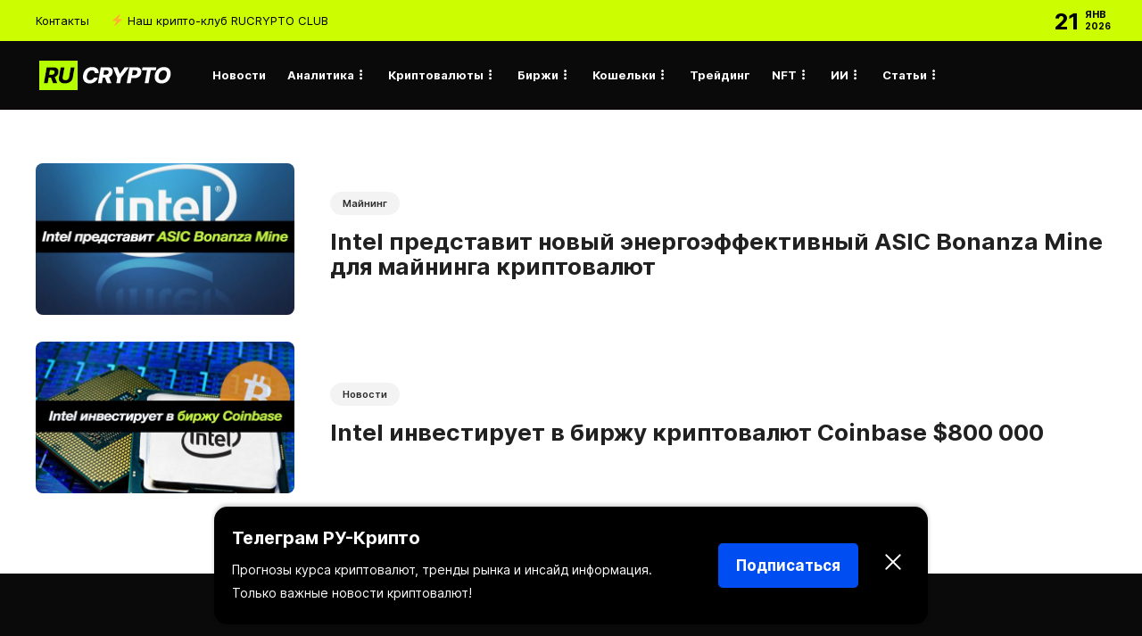

--- FILE ---
content_type: text/css
request_url: https://ru-crypto.com/wp-content/cache/wpfc-minified/lc4vxhnr/ha4et.css
body_size: 74766
content:
@charset "UTF-8";
html{font-family:sans-serif;-webkit-text-size-adjust:100%;-ms-text-size-adjust:100%}body{margin:0}article,aside,details,figcaption,figure,footer,header,hgroup,main,menu,nav,section,summary{display:block}audio,canvas,progress,video{display:inline-block;vertical-align:baseline}audio:not([controls]){display:none;height:0}[hidden],template{display:none}a{background-color:transparent}a:active,a:hover{outline:0}abbr[title]{border-bottom:1px dotted}b,strong{font-weight:700}dfn{font-style:italic}h1{margin:.67em 0;font-size:2em}mark{color:#000;background:#ff0}small{font-size:80%}sub,sup{position:relative;font-size:75%;line-height:0;vertical-align:baseline}sup{top:-.5em}sub{bottom:-.25em}img{border:0}svg:not(:root){overflow:hidden}figure{margin:1em 40px}hr{height:0;-webkit-box-sizing:content-box;-moz-box-sizing:content-box;box-sizing:content-box}pre{overflow:auto}code,kbd,pre,samp{font-family:monospace,monospace;font-size:1em}button,input,optgroup,select,textarea{margin:0;font:inherit;color:inherit}button{overflow:visible}button,select{text-transform:none}button,html input[type=button],input[type=reset],input[type=submit]{-webkit-appearance:button;cursor:pointer}button[disabled],html input[disabled]{cursor:default}button::-moz-focus-inner,input::-moz-focus-inner{padding:0;border:0}input{line-height:normal}input[type=checkbox],input[type=radio]{-webkit-box-sizing:border-box;-moz-box-sizing:border-box;box-sizing:border-box;padding:0}input[type=number]::-webkit-inner-spin-button,input[type=number]::-webkit-outer-spin-button{height:auto}input[type=search]{-webkit-box-sizing:content-box;-moz-box-sizing:content-box;box-sizing:content-box;-webkit-appearance:textfield}input[type=search]::-webkit-search-cancel-button,input[type=search]::-webkit-search-decoration{-webkit-appearance:none}fieldset{padding:.35em .625em .75em;margin:0 2px;border:1px solid silver}legend{padding:0;border:0}textarea{overflow:auto}optgroup{font-weight:700}table{border-spacing:0;border-collapse:collapse}td,th{padding:0} @media print{*,:after,:before{color:#000!important;text-shadow:none!important;background:0 0!important;-webkit-box-shadow:none!important;box-shadow:none!important}a,a:visited{text-decoration:underline}a[href]:after{content:" (" attr(href) ")"}abbr[title]:after{content:" (" attr(title) ")"}a[href^="javascript:"]:after,a[href^="#"]:after{content:""}blockquote,pre{border:1px solid #999;page-break-inside:avoid}thead{display:table-header-group}img,tr{page-break-inside:avoid}img{max-width:100%!important}h2,h3,p{orphans:3;widows:3}h2,h3{page-break-after:avoid}.navbar{display:none}.btn>.caret,.dropup>.btn>.caret{border-top-color:#000!important}.label{border:1px solid #000}.table{border-collapse:collapse!important}.table td,.table th{background-color:#fff!important}.table-bordered td,.table-bordered th{border:1px solid #ddd!important}}@font-face{font-family:'Glyphicons Halflings';src:url(//ru-crypto.com/wp-content/themes/gillion/css/fonts/glyphicons-halflings-regular.eot);src:url(//ru-crypto.com/wp-content/themes/gillion/css/fonts/glyphicons-halflings-regular.eot?#iefix) format('embedded-opentype'),url(//ru-crypto.com/wp-content/themes/gillion/css/fonts/glyphicons-halflings-regular.woff2) format('woff2'),url(//ru-crypto.com/wp-content/themes/gillion/css/fonts/glyphicons-halflings-regular.woff) format('woff'),url(//ru-crypto.com/wp-content/themes/gillion/css/fonts/glyphicons-halflings-regular.ttf) format('truetype'),url(//ru-crypto.com/wp-content/themes/gillion/css/fonts/glyphicons-halflings-regular.svg#glyphicons_halflingsregular) format('svg')}.glyphicon{position:relative;top:1px;display:inline-block;font-family:'Glyphicons Halflings';font-style:normal;font-weight:400;line-height:1;-webkit-font-smoothing:antialiased;-moz-osx-font-smoothing:grayscale}.glyphicon-asterisk:before{content:"\002a"}.glyphicon-plus:before{content:"\002b"}.glyphicon-eur:before,.glyphicon-euro:before{content:"\20ac"}.glyphicon-minus:before{content:"\2212"}.glyphicon-cloud:before{content:"\2601"}.glyphicon-envelope:before{content:"\2709"}.glyphicon-pencil:before{content:"\270f"}.glyphicon-glass:before{content:"\e001"}.glyphicon-music:before{content:"\e002"}.glyphicon-search:before{content:"\e003"}.glyphicon-heart:before{content:"\e005"}.glyphicon-star:before{content:"\e006"}.glyphicon-star-empty:before{content:"\e007"}.glyphicon-user:before{content:"\e008"}.glyphicon-film:before{content:"\e009"}.glyphicon-th-large:before{content:"\e010"}.glyphicon-th:before{content:"\e011"}.glyphicon-th-list:before{content:"\e012"}.glyphicon-ok:before{content:"\e013"}.glyphicon-remove:before{content:"\e014"}.glyphicon-zoom-in:before{content:"\e015"}.glyphicon-zoom-out:before{content:"\e016"}.glyphicon-off:before{content:"\e017"}.glyphicon-signal:before{content:"\e018"}.glyphicon-cog:before{content:"\e019"}.glyphicon-trash:before{content:"\e020"}.glyphicon-home:before{content:"\e021"}.glyphicon-file:before{content:"\e022"}.glyphicon-time:before{content:"\e023"}.glyphicon-road:before{content:"\e024"}.glyphicon-download-alt:before{content:"\e025"}.glyphicon-download:before{content:"\e026"}.glyphicon-upload:before{content:"\e027"}.glyphicon-inbox:before{content:"\e028"}.glyphicon-play-circle:before{content:"\e029"}.glyphicon-repeat:before{content:"\e030"}.glyphicon-refresh:before{content:"\e031"}.glyphicon-list-alt:before{content:"\e032"}.glyphicon-lock:before{content:"\e033"}.glyphicon-flag:before{content:"\e034"}.glyphicon-headphones:before{content:"\e035"}.glyphicon-volume-off:before{content:"\e036"}.glyphicon-volume-down:before{content:"\e037"}.glyphicon-volume-up:before{content:"\e038"}.glyphicon-qrcode:before{content:"\e039"}.glyphicon-barcode:before{content:"\e040"}.glyphicon-tag:before{content:"\e041"}.glyphicon-tags:before{content:"\e042"}.glyphicon-book:before{content:"\e043"}.glyphicon-bookmark:before{content:"\e044"}.glyphicon-print:before{content:"\e045"}.glyphicon-camera:before{content:"\e046"}.glyphicon-font:before{content:"\e047"}.glyphicon-bold:before{content:"\e048"}.glyphicon-italic:before{content:"\e049"}.glyphicon-text-height:before{content:"\e050"}.glyphicon-text-width:before{content:"\e051"}.glyphicon-align-left:before{content:"\e052"}.glyphicon-align-center:before{content:"\e053"}.glyphicon-align-right:before{content:"\e054"}.glyphicon-align-justify:before{content:"\e055"}.glyphicon-list:before{content:"\e056"}.glyphicon-indent-left:before{content:"\e057"}.glyphicon-indent-right:before{content:"\e058"}.glyphicon-facetime-video:before{content:"\e059"}.glyphicon-picture:before{content:"\e060"}.glyphicon-map-marker:before{content:"\e062"}.glyphicon-adjust:before{content:"\e063"}.glyphicon-tint:before{content:"\e064"}.glyphicon-edit:before{content:"\e065"}.glyphicon-share:before{content:"\e066"}.glyphicon-check:before{content:"\e067"}.glyphicon-move:before{content:"\e068"}.glyphicon-step-backward:before{content:"\e069"}.glyphicon-fast-backward:before{content:"\e070"}.glyphicon-backward:before{content:"\e071"}.glyphicon-play:before{content:"\e072"}.glyphicon-pause:before{content:"\e073"}.glyphicon-stop:before{content:"\e074"}.glyphicon-forward:before{content:"\e075"}.glyphicon-fast-forward:before{content:"\e076"}.glyphicon-step-forward:before{content:"\e077"}.glyphicon-eject:before{content:"\e078"}.glyphicon-chevron-left:before{content:"\e079"}.glyphicon-chevron-right:before{content:"\e080"}.glyphicon-plus-sign:before{content:"\e081"}.glyphicon-minus-sign:before{content:"\e082"}.glyphicon-remove-sign:before{content:"\e083"}.glyphicon-ok-sign:before{content:"\e084"}.glyphicon-question-sign:before{content:"\e085"}.glyphicon-info-sign:before{content:"\e086"}.glyphicon-screenshot:before{content:"\e087"}.glyphicon-remove-circle:before{content:"\e088"}.glyphicon-ok-circle:before{content:"\e089"}.glyphicon-ban-circle:before{content:"\e090"}.glyphicon-arrow-left:before{content:"\e091"}.glyphicon-arrow-right:before{content:"\e092"}.glyphicon-arrow-up:before{content:"\e093"}.glyphicon-arrow-down:before{content:"\e094"}.glyphicon-share-alt:before{content:"\e095"}.glyphicon-resize-full:before{content:"\e096"}.glyphicon-resize-small:before{content:"\e097"}.glyphicon-exclamation-sign:before{content:"\e101"}.glyphicon-gift:before{content:"\e102"}.glyphicon-leaf:before{content:"\e103"}.glyphicon-fire:before{content:"\e104"}.glyphicon-eye-open:before{content:"\e105"}.glyphicon-eye-close:before{content:"\e106"}.glyphicon-warning-sign:before{content:"\e107"}.glyphicon-plane:before{content:"\e108"}.glyphicon-calendar:before{content:"\e109"}.glyphicon-random:before{content:"\e110"}.glyphicon-comment:before{content:"\e111"}.glyphicon-magnet:before{content:"\e112"}.glyphicon-chevron-up:before{content:"\e113"}.glyphicon-chevron-down:before{content:"\e114"}.glyphicon-retweet:before{content:"\e115"}.glyphicon-shopping-cart:before{content:"\e116"}.glyphicon-folder-close:before{content:"\e117"}.glyphicon-folder-open:before{content:"\e118"}.glyphicon-resize-vertical:before{content:"\e119"}.glyphicon-resize-horizontal:before{content:"\e120"}.glyphicon-hdd:before{content:"\e121"}.glyphicon-bullhorn:before{content:"\e122"}.glyphicon-bell:before{content:"\e123"}.glyphicon-certificate:before{content:"\e124"}.glyphicon-thumbs-up:before{content:"\e125"}.glyphicon-thumbs-down:before{content:"\e126"}.glyphicon-hand-right:before{content:"\e127"}.glyphicon-hand-left:before{content:"\e128"}.glyphicon-hand-up:before{content:"\e129"}.glyphicon-hand-down:before{content:"\e130"}.glyphicon-circle-arrow-right:before{content:"\e131"}.glyphicon-circle-arrow-left:before{content:"\e132"}.glyphicon-circle-arrow-up:before{content:"\e133"}.glyphicon-circle-arrow-down:before{content:"\e134"}.glyphicon-globe:before{content:"\e135"}.glyphicon-wrench:before{content:"\e136"}.glyphicon-tasks:before{content:"\e137"}.glyphicon-filter:before{content:"\e138"}.glyphicon-briefcase:before{content:"\e139"}.glyphicon-fullscreen:before{content:"\e140"}.glyphicon-dashboard:before{content:"\e141"}.glyphicon-paperclip:before{content:"\e142"}.glyphicon-heart-empty:before{content:"\e143"}.glyphicon-link:before{content:"\e144"}.glyphicon-phone:before{content:"\e145"}.glyphicon-pushpin:before{content:"\e146"}.glyphicon-usd:before{content:"\e148"}.glyphicon-gbp:before{content:"\e149"}.glyphicon-sort:before{content:"\e150"}.glyphicon-sort-by-alphabet:before{content:"\e151"}.glyphicon-sort-by-alphabet-alt:before{content:"\e152"}.glyphicon-sort-by-order:before{content:"\e153"}.glyphicon-sort-by-order-alt:before{content:"\e154"}.glyphicon-sort-by-attributes:before{content:"\e155"}.glyphicon-sort-by-attributes-alt:before{content:"\e156"}.glyphicon-unchecked:before{content:"\e157"}.glyphicon-expand:before{content:"\e158"}.glyphicon-collapse-down:before{content:"\e159"}.glyphicon-collapse-up:before{content:"\e160"}.glyphicon-log-in:before{content:"\e161"}.glyphicon-flash:before{content:"\e162"}.glyphicon-log-out:before{content:"\e163"}.glyphicon-new-window:before{content:"\e164"}.glyphicon-record:before{content:"\e165"}.glyphicon-save:before{content:"\e166"}.glyphicon-open:before{content:"\e167"}.glyphicon-saved:before{content:"\e168"}.glyphicon-import:before{content:"\e169"}.glyphicon-export:before{content:"\e170"}.glyphicon-send:before{content:"\e171"}.glyphicon-floppy-disk:before{content:"\e172"}.glyphicon-floppy-saved:before{content:"\e173"}.glyphicon-floppy-remove:before{content:"\e174"}.glyphicon-floppy-save:before{content:"\e175"}.glyphicon-floppy-open:before{content:"\e176"}.glyphicon-credit-card:before{content:"\e177"}.glyphicon-transfer:before{content:"\e178"}.glyphicon-cutlery:before{content:"\e179"}.glyphicon-header:before{content:"\e180"}.glyphicon-compressed:before{content:"\e181"}.glyphicon-earphone:before{content:"\e182"}.glyphicon-phone-alt:before{content:"\e183"}.glyphicon-tower:before{content:"\e184"}.glyphicon-stats:before{content:"\e185"}.glyphicon-sd-video:before{content:"\e186"}.glyphicon-hd-video:before{content:"\e187"}.glyphicon-subtitles:before{content:"\e188"}.glyphicon-sound-stereo:before{content:"\e189"}.glyphicon-sound-dolby:before{content:"\e190"}.glyphicon-sound-5-1:before{content:"\e191"}.glyphicon-sound-6-1:before{content:"\e192"}.glyphicon-sound-7-1:before{content:"\e193"}.glyphicon-copyright-mark:before{content:"\e194"}.glyphicon-registration-mark:before{content:"\e195"}.glyphicon-cloud-download:before{content:"\e197"}.glyphicon-cloud-upload:before{content:"\e198"}.glyphicon-tree-conifer:before{content:"\e199"}.glyphicon-tree-deciduous:before{content:"\e200"}.glyphicon-cd:before{content:"\e201"}.glyphicon-save-file:before{content:"\e202"}.glyphicon-open-file:before{content:"\e203"}.glyphicon-level-up:before{content:"\e204"}.glyphicon-copy:before{content:"\e205"}.glyphicon-paste:before{content:"\e206"}.glyphicon-alert:before{content:"\e209"}.glyphicon-equalizer:before{content:"\e210"}.glyphicon-king:before{content:"\e211"}.glyphicon-queen:before{content:"\e212"}.glyphicon-pawn:before{content:"\e213"}.glyphicon-bishop:before{content:"\e214"}.glyphicon-knight:before{content:"\e215"}.glyphicon-baby-formula:before{content:"\e216"}.glyphicon-tent:before{content:"\26fa"}.glyphicon-blackboard:before{content:"\e218"}.glyphicon-bed:before{content:"\e219"}.glyphicon-apple:before{content:"\f8ff"}.glyphicon-erase:before{content:"\e221"}.glyphicon-hourglass:before{content:"\231b"}.glyphicon-lamp:before{content:"\e223"}.glyphicon-duplicate:before{content:"\e224"}.glyphicon-piggy-bank:before{content:"\e225"}.glyphicon-scissors:before{content:"\e226"}.glyphicon-bitcoin:before{content:"\e227"}.glyphicon-btc:before{content:"\e227"}.glyphicon-xbt:before{content:"\e227"}.glyphicon-yen:before{content:"\00a5"}.glyphicon-jpy:before{content:"\00a5"}.glyphicon-ruble:before{content:"\20bd"}.glyphicon-rub:before{content:"\20bd"}.glyphicon-scale:before{content:"\e230"}.glyphicon-ice-lolly:before{content:"\e231"}.glyphicon-ice-lolly-tasted:before{content:"\e232"}.glyphicon-education:before{content:"\e233"}.glyphicon-option-horizontal:before{content:"\e234"}.glyphicon-option-vertical:before{content:"\e235"}.glyphicon-menu-hamburger:before{content:"\e236"}.glyphicon-modal-window:before{content:"\e237"}.glyphicon-oil:before{content:"\e238"}.glyphicon-grain:before{content:"\e239"}.glyphicon-sunglasses:before{content:"\e240"}.glyphicon-text-size:before{content:"\e241"}.glyphicon-text-color:before{content:"\e242"}.glyphicon-text-background:before{content:"\e243"}.glyphicon-object-align-top:before{content:"\e244"}.glyphicon-object-align-bottom:before{content:"\e245"}.glyphicon-object-align-horizontal:before{content:"\e246"}.glyphicon-object-align-left:before{content:"\e247"}.glyphicon-object-align-vertical:before{content:"\e248"}.glyphicon-object-align-right:before{content:"\e249"}.glyphicon-triangle-right:before{content:"\e250"}.glyphicon-triangle-left:before{content:"\e251"}.glyphicon-triangle-bottom:before{content:"\e252"}.glyphicon-triangle-top:before{content:"\e253"}.glyphicon-console:before{content:"\e254"}.glyphicon-superscript:before{content:"\e255"}.glyphicon-subscript:before{content:"\e256"}.glyphicon-menu-left:before{content:"\e257"}.glyphicon-menu-right:before{content:"\e258"}.glyphicon-menu-down:before{content:"\e259"}.glyphicon-menu-up:before{content:"\e260"}*{-webkit-box-sizing:border-box;-moz-box-sizing:border-box;box-sizing:border-box}:after,:before{-webkit-box-sizing:border-box;-moz-box-sizing:border-box;box-sizing:border-box}html{font-size:10px;-webkit-tap-highlight-color:rgba(0,0,0,0)}body{font-family:"Helvetica Neue",Helvetica,Arial,sans-serif;font-size:14px;line-height:1.42857143;color:#333;background-color:#fff}button,input,select,textarea{font-family:inherit;font-size:inherit;line-height:inherit}a{color:#337ab7;text-decoration:none}a:focus,a:hover{color:#23527c;text-decoration:underline}a:focus{outline:5px auto -webkit-focus-ring-color;outline-offset:-2px}figure{margin:0}img{vertical-align:middle}.carousel-inner>.item>a>img,.carousel-inner>.item>img,.img-responsive,.thumbnail a>img,.thumbnail>img{display:block;max-width:100%;height:auto}.img-rounded{border-radius:6px}.img-thumbnail{display:inline-block;max-width:100%;height:auto;padding:4px;line-height:1.42857143;background-color:#fff;border:1px solid #ddd;border-radius:4px;-webkit-transition:all .2s ease-in-out;-o-transition:all .2s ease-in-out;transition:all .2s ease-in-out}.img-circle{border-radius:50%}hr{margin-top:20px;margin-bottom:20px;border:0;border-top:1px solid #eee}.sr-only{position:absolute;width:1px;height:1px;padding:0;margin:-1px;overflow:hidden;clip:rect(0,0,0,0);border:0}.sr-only-focusable:active,.sr-only-focusable:focus{position:static;width:auto;height:auto;margin:0;overflow:visible;clip:auto}[role=button]{cursor:pointer}.h1,.h2,.h3,.h4,.h5,.h6,h1,h2,h3,h4,h5,h6{font-family:inherit;font-weight:500;line-height:1.1;color:inherit}.h1 .small,.h1 small,.h2 .small,.h2 small,.h3 .small,.h3 small,.h4 .small,.h4 small,.h5 .small,.h5 small,.h6 .small,.h6 small,h1 .small,h1 small,h2 .small,h2 small,h3 .small,h3 small,h4 .small,h4 small,h5 .small,h5 small,h6 .small,h6 small{font-weight:400;line-height:1;color:#777}.h1,.h2,.h3,h1,h2,h3{margin-top:20px;margin-bottom:10px}.h1 .small,.h1 small,.h2 .small,.h2 small,.h3 .small,.h3 small,h1 .small,h1 small,h2 .small,h2 small,h3 .small,h3 small{font-size:65%}.h4,.h5,.h6,h4,h5,h6{margin-top:10px;margin-bottom:10px}.h4 .small,.h4 small,.h5 .small,.h5 small,.h6 .small,.h6 small,h4 .small,h4 small,h5 .small,h5 small,h6 .small,h6 small{font-size:75%}.h1,h1{font-size:36px}.h2,h2{font-size:30px}.h3,h3{font-size:24px}.h4,h4{font-size:18px}.h5,h5{font-size:14px}.h6,h6{font-size:12px}p{margin:0 0 10px}.lead{margin-bottom:20px;font-size:16px;font-weight:300;line-height:1.4}@media (min-width:768px){.lead{font-size:21px}}.small,small{font-size:85%}.mark,mark{padding:.2em;background-color:#fcf8e3}.text-left{text-align:left}.text-right{text-align:right}.text-center{text-align:center}.text-justify{text-align:justify}.text-nowrap{white-space:nowrap}.text-lowercase{text-transform:lowercase}.text-uppercase{text-transform:uppercase}.text-capitalize{text-transform:capitalize}.text-muted{color:#777}.text-primary{color:#337ab7}a.text-primary:focus,a.text-primary:hover{color:#286090}.text-success{color:#3c763d}a.text-success:focus,a.text-success:hover{color:#2b542c}.text-info{color:#31708f}a.text-info:focus,a.text-info:hover{color:#245269}.text-warning{color:#8a6d3b}a.text-warning:focus,a.text-warning:hover{color:#66512c}.text-danger{color:#a94442}a.text-danger:focus,a.text-danger:hover{color:#843534}.bg-primary{color:#fff;background-color:#337ab7}a.bg-primary:focus,a.bg-primary:hover{background-color:#286090}.bg-success{background-color:#dff0d8}a.bg-success:focus,a.bg-success:hover{background-color:#c1e2b3}.bg-info{background-color:#d9edf7}a.bg-info:focus,a.bg-info:hover{background-color:#afd9ee}.bg-warning{background-color:#fcf8e3}a.bg-warning:focus,a.bg-warning:hover{background-color:#f7ecb5}.bg-danger{background-color:#f2dede}a.bg-danger:focus,a.bg-danger:hover{background-color:#e4b9b9}.page-header{padding-bottom:9px;margin:40px 0 20px;border-bottom:1px solid #eee}ol,ul{margin-top:0;margin-bottom:10px}ol ol,ol ul,ul ol,ul ul{margin-bottom:0}.list-unstyled{padding-left:0;list-style:none}.list-inline{padding-left:0;margin-left:-5px;list-style:none}.list-inline>li{display:inline-block;padding-right:5px;padding-left:5px}dl{margin-top:0;margin-bottom:20px}dd,dt{line-height:1.42857143}dt{font-weight:700}dd{margin-left:0}@media (min-width:768px){.dl-horizontal dt{float:left;width:160px;overflow:hidden;clear:left;text-align:right;text-overflow:ellipsis;white-space:nowrap}.dl-horizontal dd{margin-left:180px}}abbr[data-original-title],abbr[title]{cursor:help;border-bottom:1px dotted #777}.initialism{font-size:90%;text-transform:uppercase}blockquote{padding:10px 20px;margin:0 0 20px;font-size:17.5px;border-left:5px solid #eee}blockquote ol:last-child,blockquote p:last-child,blockquote ul:last-child{margin-bottom:0}blockquote .small,blockquote footer,blockquote small{display:block;font-size:80%;line-height:1.42857143;color:#777}blockquote .small:before,blockquote footer:before,blockquote small:before{content:'\2014 \00A0'}.blockquote-reverse,blockquote.pull-right{padding-right:15px;padding-left:0;text-align:right;border-right:5px solid #eee;border-left:0}.blockquote-reverse .small:before,.blockquote-reverse footer:before,.blockquote-reverse small:before,blockquote.pull-right .small:before,blockquote.pull-right footer:before,blockquote.pull-right small:before{content:''}.blockquote-reverse .small:after,.blockquote-reverse footer:after,.blockquote-reverse small:after,blockquote.pull-right .small:after,blockquote.pull-right footer:after,blockquote.pull-right small:after{content:'\00A0 \2014'}address{margin-bottom:20px;font-style:normal;line-height:1.42857143}code,kbd,pre,samp{font-family:Menlo,Monaco,Consolas,"Courier New",monospace}code{padding:2px 4px;font-size:90%;color:#c7254e;background-color:#f9f2f4;border-radius:4px}kbd{padding:2px 4px;font-size:90%;color:#fff;background-color:#333;border-radius:3px;-webkit-box-shadow:inset 0 -1px 0 rgba(0,0,0,.25);box-shadow:inset 0 -1px 0 rgba(0,0,0,.25)}kbd kbd{padding:0;font-size:100%;font-weight:700;-webkit-box-shadow:none;box-shadow:none}pre{display:block;padding:9.5px;margin:0 0 10px;font-size:13px;line-height:1.42857143;color:#333;word-break:break-all;word-wrap:break-word;background-color:#f5f5f5;border:1px solid #ccc;border-radius:4px}pre code{padding:0;font-size:inherit;color:inherit;white-space:pre-wrap;background-color:transparent;border-radius:0}.pre-scrollable{max-height:340px;overflow-y:scroll}.container{padding-right:15px;padding-left:15px;margin-right:auto;margin-left:auto}@media (min-width:768px){.container{width:750px}}@media (min-width:992px){.container{width:970px}}@media (min-width:1200px){.container{width:1170px}}.container-fluid{padding-right:15px;padding-left:15px;margin-right:auto;margin-left:auto}.row{margin-right:-15px;margin-left:-15px}.col-lg-1,.col-lg-10,.col-lg-11,.col-lg-12,.col-lg-2,.col-lg-3,.col-lg-4,.col-lg-5,.col-lg-6,.col-lg-7,.col-lg-8,.col-lg-9,.col-md-1,.col-md-10,.col-md-11,.col-md-12,.col-md-2,.col-md-3,.col-md-4,.col-md-5,.col-md-6,.col-md-7,.col-md-8,.col-md-9,.col-sm-1,.col-sm-10,.col-sm-11,.col-sm-12,.col-sm-2,.col-sm-3,.col-sm-4,.col-sm-5,.col-sm-6,.col-sm-7,.col-sm-8,.col-sm-9,.col-xs-1,.col-xs-10,.col-xs-11,.col-xs-12,.col-xs-2,.col-xs-3,.col-xs-4,.col-xs-5,.col-xs-6,.col-xs-7,.col-xs-8,.col-xs-9{position:relative;min-height:1px;padding-right:15px;padding-left:15px}.col-xs-1,.col-xs-10,.col-xs-11,.col-xs-12,.col-xs-2,.col-xs-3,.col-xs-4,.col-xs-5,.col-xs-6,.col-xs-7,.col-xs-8,.col-xs-9{float:left}.col-xs-12{width:100%}.col-xs-11{width:91.66666667%}.col-xs-10{width:83.33333333%}.col-xs-9{width:75%}.col-xs-8{width:66.66666667%}.col-xs-7{width:58.33333333%}.col-xs-6{width:50%}.col-xs-5{width:41.66666667%}.col-xs-4{width:33.33333333%}.col-xs-3{width:25%}.col-xs-2{width:16.66666667%}.col-xs-1{width:8.33333333%}.col-xs-pull-12{right:100%}.col-xs-pull-11{right:91.66666667%}.col-xs-pull-10{right:83.33333333%}.col-xs-pull-9{right:75%}.col-xs-pull-8{right:66.66666667%}.col-xs-pull-7{right:58.33333333%}.col-xs-pull-6{right:50%}.col-xs-pull-5{right:41.66666667%}.col-xs-pull-4{right:33.33333333%}.col-xs-pull-3{right:25%}.col-xs-pull-2{right:16.66666667%}.col-xs-pull-1{right:8.33333333%}.col-xs-pull-0{right:auto}.col-xs-push-12{left:100%}.col-xs-push-11{left:91.66666667%}.col-xs-push-10{left:83.33333333%}.col-xs-push-9{left:75%}.col-xs-push-8{left:66.66666667%}.col-xs-push-7{left:58.33333333%}.col-xs-push-6{left:50%}.col-xs-push-5{left:41.66666667%}.col-xs-push-4{left:33.33333333%}.col-xs-push-3{left:25%}.col-xs-push-2{left:16.66666667%}.col-xs-push-1{left:8.33333333%}.col-xs-push-0{left:auto}.col-xs-offset-12{margin-left:100%}.col-xs-offset-11{margin-left:91.66666667%}.col-xs-offset-10{margin-left:83.33333333%}.col-xs-offset-9{margin-left:75%}.col-xs-offset-8{margin-left:66.66666667%}.col-xs-offset-7{margin-left:58.33333333%}.col-xs-offset-6{margin-left:50%}.col-xs-offset-5{margin-left:41.66666667%}.col-xs-offset-4{margin-left:33.33333333%}.col-xs-offset-3{margin-left:25%}.col-xs-offset-2{margin-left:16.66666667%}.col-xs-offset-1{margin-left:8.33333333%}.col-xs-offset-0{margin-left:0}@media (min-width:768px){.col-sm-1,.col-sm-10,.col-sm-11,.col-sm-12,.col-sm-2,.col-sm-3,.col-sm-4,.col-sm-5,.col-sm-6,.col-sm-7,.col-sm-8,.col-sm-9{float:left}.col-sm-12{width:100%}.col-sm-11{width:91.66666667%}.col-sm-10{width:83.33333333%}.col-sm-9{width:75%}.col-sm-8{width:66.66666667%}.col-sm-7{width:58.33333333%}.col-sm-6{width:50%}.col-sm-5{width:41.66666667%}.col-sm-4{width:33.33333333%}.col-sm-3{width:25%}.col-sm-2{width:16.66666667%}.col-sm-1{width:8.33333333%}.col-sm-pull-12{right:100%}.col-sm-pull-11{right:91.66666667%}.col-sm-pull-10{right:83.33333333%}.col-sm-pull-9{right:75%}.col-sm-pull-8{right:66.66666667%}.col-sm-pull-7{right:58.33333333%}.col-sm-pull-6{right:50%}.col-sm-pull-5{right:41.66666667%}.col-sm-pull-4{right:33.33333333%}.col-sm-pull-3{right:25%}.col-sm-pull-2{right:16.66666667%}.col-sm-pull-1{right:8.33333333%}.col-sm-pull-0{right:auto}.col-sm-push-12{left:100%}.col-sm-push-11{left:91.66666667%}.col-sm-push-10{left:83.33333333%}.col-sm-push-9{left:75%}.col-sm-push-8{left:66.66666667%}.col-sm-push-7{left:58.33333333%}.col-sm-push-6{left:50%}.col-sm-push-5{left:41.66666667%}.col-sm-push-4{left:33.33333333%}.col-sm-push-3{left:25%}.col-sm-push-2{left:16.66666667%}.col-sm-push-1{left:8.33333333%}.col-sm-push-0{left:auto}.col-sm-offset-12{margin-left:100%}.col-sm-offset-11{margin-left:91.66666667%}.col-sm-offset-10{margin-left:83.33333333%}.col-sm-offset-9{margin-left:75%}.col-sm-offset-8{margin-left:66.66666667%}.col-sm-offset-7{margin-left:58.33333333%}.col-sm-offset-6{margin-left:50%}.col-sm-offset-5{margin-left:41.66666667%}.col-sm-offset-4{margin-left:33.33333333%}.col-sm-offset-3{margin-left:25%}.col-sm-offset-2{margin-left:16.66666667%}.col-sm-offset-1{margin-left:8.33333333%}.col-sm-offset-0{margin-left:0}}@media (min-width:992px){.col-md-1,.col-md-10,.col-md-11,.col-md-12,.col-md-2,.col-md-3,.col-md-4,.col-md-5,.col-md-6,.col-md-7,.col-md-8,.col-md-9{float:left}.col-md-12{width:100%}.col-md-11{width:91.66666667%}.col-md-10{width:83.33333333%}.col-md-9{width:75%}.col-md-8{width:66.66666667%}.col-md-7{width:58.33333333%}.col-md-6{width:50%}.col-md-5{width:41.66666667%}.col-md-4{width:33.33333333%}.col-md-3{width:25%}.col-md-2{width:16.66666667%}.col-md-1{width:8.33333333%}.col-md-pull-12{right:100%}.col-md-pull-11{right:91.66666667%}.col-md-pull-10{right:83.33333333%}.col-md-pull-9{right:75%}.col-md-pull-8{right:66.66666667%}.col-md-pull-7{right:58.33333333%}.col-md-pull-6{right:50%}.col-md-pull-5{right:41.66666667%}.col-md-pull-4{right:33.33333333%}.col-md-pull-3{right:25%}.col-md-pull-2{right:16.66666667%}.col-md-pull-1{right:8.33333333%}.col-md-pull-0{right:auto}.col-md-push-12{left:100%}.col-md-push-11{left:91.66666667%}.col-md-push-10{left:83.33333333%}.col-md-push-9{left:75%}.col-md-push-8{left:66.66666667%}.col-md-push-7{left:58.33333333%}.col-md-push-6{left:50%}.col-md-push-5{left:41.66666667%}.col-md-push-4{left:33.33333333%}.col-md-push-3{left:25%}.col-md-push-2{left:16.66666667%}.col-md-push-1{left:8.33333333%}.col-md-push-0{left:auto}.col-md-offset-12{margin-left:100%}.col-md-offset-11{margin-left:91.66666667%}.col-md-offset-10{margin-left:83.33333333%}.col-md-offset-9{margin-left:75%}.col-md-offset-8{margin-left:66.66666667%}.col-md-offset-7{margin-left:58.33333333%}.col-md-offset-6{margin-left:50%}.col-md-offset-5{margin-left:41.66666667%}.col-md-offset-4{margin-left:33.33333333%}.col-md-offset-3{margin-left:25%}.col-md-offset-2{margin-left:16.66666667%}.col-md-offset-1{margin-left:8.33333333%}.col-md-offset-0{margin-left:0}}@media (min-width:1200px){.col-lg-1,.col-lg-10,.col-lg-11,.col-lg-12,.col-lg-2,.col-lg-3,.col-lg-4,.col-lg-5,.col-lg-6,.col-lg-7,.col-lg-8,.col-lg-9{float:left}.col-lg-12{width:100%}.col-lg-11{width:91.66666667%}.col-lg-10{width:83.33333333%}.col-lg-9{width:75%}.col-lg-8{width:66.66666667%}.col-lg-7{width:58.33333333%}.col-lg-6{width:50%}.col-lg-5{width:41.66666667%}.col-lg-4{width:33.33333333%}.col-lg-3{width:25%}.col-lg-2{width:16.66666667%}.col-lg-1{width:8.33333333%}.col-lg-pull-12{right:100%}.col-lg-pull-11{right:91.66666667%}.col-lg-pull-10{right:83.33333333%}.col-lg-pull-9{right:75%}.col-lg-pull-8{right:66.66666667%}.col-lg-pull-7{right:58.33333333%}.col-lg-pull-6{right:50%}.col-lg-pull-5{right:41.66666667%}.col-lg-pull-4{right:33.33333333%}.col-lg-pull-3{right:25%}.col-lg-pull-2{right:16.66666667%}.col-lg-pull-1{right:8.33333333%}.col-lg-pull-0{right:auto}.col-lg-push-12{left:100%}.col-lg-push-11{left:91.66666667%}.col-lg-push-10{left:83.33333333%}.col-lg-push-9{left:75%}.col-lg-push-8{left:66.66666667%}.col-lg-push-7{left:58.33333333%}.col-lg-push-6{left:50%}.col-lg-push-5{left:41.66666667%}.col-lg-push-4{left:33.33333333%}.col-lg-push-3{left:25%}.col-lg-push-2{left:16.66666667%}.col-lg-push-1{left:8.33333333%}.col-lg-push-0{left:auto}.col-lg-offset-12{margin-left:100%}.col-lg-offset-11{margin-left:91.66666667%}.col-lg-offset-10{margin-left:83.33333333%}.col-lg-offset-9{margin-left:75%}.col-lg-offset-8{margin-left:66.66666667%}.col-lg-offset-7{margin-left:58.33333333%}.col-lg-offset-6{margin-left:50%}.col-lg-offset-5{margin-left:41.66666667%}.col-lg-offset-4{margin-left:33.33333333%}.col-lg-offset-3{margin-left:25%}.col-lg-offset-2{margin-left:16.66666667%}.col-lg-offset-1{margin-left:8.33333333%}.col-lg-offset-0{margin-left:0}}table{background-color:transparent}caption{padding-top:8px;padding-bottom:8px;color:#777;text-align:left}th{text-align:left}.table{width:100%;max-width:100%;margin-bottom:20px}.table>tbody>tr>td,.table>tbody>tr>th,.table>tfoot>tr>td,.table>tfoot>tr>th,.table>thead>tr>td,.table>thead>tr>th{padding:8px;line-height:1.42857143;vertical-align:top;border-top:1px solid #ddd}.table>thead>tr>th{vertical-align:bottom;border-bottom:2px solid #ddd}.table>caption+thead>tr:first-child>td,.table>caption+thead>tr:first-child>th,.table>colgroup+thead>tr:first-child>td,.table>colgroup+thead>tr:first-child>th,.table>thead:first-child>tr:first-child>td,.table>thead:first-child>tr:first-child>th{border-top:0}.table>tbody+tbody{border-top:2px solid #ddd}.table .table{background-color:#fff}.table-condensed>tbody>tr>td,.table-condensed>tbody>tr>th,.table-condensed>tfoot>tr>td,.table-condensed>tfoot>tr>th,.table-condensed>thead>tr>td,.table-condensed>thead>tr>th{padding:5px}.table-bordered{border:1px solid #ddd}.table-bordered>tbody>tr>td,.table-bordered>tbody>tr>th,.table-bordered>tfoot>tr>td,.table-bordered>tfoot>tr>th,.table-bordered>thead>tr>td,.table-bordered>thead>tr>th{border:1px solid #ddd}.table-bordered>thead>tr>td,.table-bordered>thead>tr>th{border-bottom-width:2px}.table-striped>tbody>tr:nth-of-type(odd){background-color:#f9f9f9}.table-hover>tbody>tr:hover{background-color:#f5f5f5}table col[class*=col-]{position:static;display:table-column;float:none}table td[class*=col-],table th[class*=col-]{position:static;display:table-cell;float:none}.table>tbody>tr.active>td,.table>tbody>tr.active>th,.table>tbody>tr>td.active,.table>tbody>tr>th.active,.table>tfoot>tr.active>td,.table>tfoot>tr.active>th,.table>tfoot>tr>td.active,.table>tfoot>tr>th.active,.table>thead>tr.active>td,.table>thead>tr.active>th,.table>thead>tr>td.active,.table>thead>tr>th.active{background-color:#f5f5f5}.table-hover>tbody>tr.active:hover>td,.table-hover>tbody>tr.active:hover>th,.table-hover>tbody>tr:hover>.active,.table-hover>tbody>tr>td.active:hover,.table-hover>tbody>tr>th.active:hover{background-color:#e8e8e8}.table>tbody>tr.success>td,.table>tbody>tr.success>th,.table>tbody>tr>td.success,.table>tbody>tr>th.success,.table>tfoot>tr.success>td,.table>tfoot>tr.success>th,.table>tfoot>tr>td.success,.table>tfoot>tr>th.success,.table>thead>tr.success>td,.table>thead>tr.success>th,.table>thead>tr>td.success,.table>thead>tr>th.success{background-color:#dff0d8}.table-hover>tbody>tr.success:hover>td,.table-hover>tbody>tr.success:hover>th,.table-hover>tbody>tr:hover>.success,.table-hover>tbody>tr>td.success:hover,.table-hover>tbody>tr>th.success:hover{background-color:#d0e9c6}.table>tbody>tr.info>td,.table>tbody>tr.info>th,.table>tbody>tr>td.info,.table>tbody>tr>th.info,.table>tfoot>tr.info>td,.table>tfoot>tr.info>th,.table>tfoot>tr>td.info,.table>tfoot>tr>th.info,.table>thead>tr.info>td,.table>thead>tr.info>th,.table>thead>tr>td.info,.table>thead>tr>th.info{background-color:#d9edf7}.table-hover>tbody>tr.info:hover>td,.table-hover>tbody>tr.info:hover>th,.table-hover>tbody>tr:hover>.info,.table-hover>tbody>tr>td.info:hover,.table-hover>tbody>tr>th.info:hover{background-color:#c4e3f3}.table>tbody>tr.warning>td,.table>tbody>tr.warning>th,.table>tbody>tr>td.warning,.table>tbody>tr>th.warning,.table>tfoot>tr.warning>td,.table>tfoot>tr.warning>th,.table>tfoot>tr>td.warning,.table>tfoot>tr>th.warning,.table>thead>tr.warning>td,.table>thead>tr.warning>th,.table>thead>tr>td.warning,.table>thead>tr>th.warning{background-color:#fcf8e3}.table-hover>tbody>tr.warning:hover>td,.table-hover>tbody>tr.warning:hover>th,.table-hover>tbody>tr:hover>.warning,.table-hover>tbody>tr>td.warning:hover,.table-hover>tbody>tr>th.warning:hover{background-color:#faf2cc}.table>tbody>tr.danger>td,.table>tbody>tr.danger>th,.table>tbody>tr>td.danger,.table>tbody>tr>th.danger,.table>tfoot>tr.danger>td,.table>tfoot>tr.danger>th,.table>tfoot>tr>td.danger,.table>tfoot>tr>th.danger,.table>thead>tr.danger>td,.table>thead>tr.danger>th,.table>thead>tr>td.danger,.table>thead>tr>th.danger{background-color:#f2dede}.table-hover>tbody>tr.danger:hover>td,.table-hover>tbody>tr.danger:hover>th,.table-hover>tbody>tr:hover>.danger,.table-hover>tbody>tr>td.danger:hover,.table-hover>tbody>tr>th.danger:hover{background-color:#ebcccc}.table-responsive{min-height:.01%;overflow-x:auto}@media screen and (max-width:767px){.table-responsive{width:100%;margin-bottom:15px;overflow-y:hidden;-ms-overflow-style:-ms-autohiding-scrollbar;border:1px solid #ddd}.table-responsive>.table{margin-bottom:0}.table-responsive>.table>tbody>tr>td,.table-responsive>.table>tbody>tr>th,.table-responsive>.table>tfoot>tr>td,.table-responsive>.table>tfoot>tr>th,.table-responsive>.table>thead>tr>td,.table-responsive>.table>thead>tr>th{white-space:nowrap}.table-responsive>.table-bordered{border:0}.table-responsive>.table-bordered>tbody>tr>td:first-child,.table-responsive>.table-bordered>tbody>tr>th:first-child,.table-responsive>.table-bordered>tfoot>tr>td:first-child,.table-responsive>.table-bordered>tfoot>tr>th:first-child,.table-responsive>.table-bordered>thead>tr>td:first-child,.table-responsive>.table-bordered>thead>tr>th:first-child{border-left:0}.table-responsive>.table-bordered>tbody>tr>td:last-child,.table-responsive>.table-bordered>tbody>tr>th:last-child,.table-responsive>.table-bordered>tfoot>tr>td:last-child,.table-responsive>.table-bordered>tfoot>tr>th:last-child,.table-responsive>.table-bordered>thead>tr>td:last-child,.table-responsive>.table-bordered>thead>tr>th:last-child{border-right:0}.table-responsive>.table-bordered>tbody>tr:last-child>td,.table-responsive>.table-bordered>tbody>tr:last-child>th,.table-responsive>.table-bordered>tfoot>tr:last-child>td,.table-responsive>.table-bordered>tfoot>tr:last-child>th{border-bottom:0}}fieldset{min-width:0;padding:0;margin:0;border:0}legend{display:block;width:100%;padding:0;margin-bottom:20px;font-size:21px;line-height:inherit;color:#333;border:0;border-bottom:1px solid #e5e5e5}label{display:inline-block;max-width:100%;margin-bottom:5px;font-weight:700}input[type=search]{-webkit-box-sizing:border-box;-moz-box-sizing:border-box;box-sizing:border-box}input[type=checkbox],input[type=radio]{margin:4px 0 0;margin-top:1px\9;line-height:normal}input[type=file]{display:block}input[type=range]{display:block;width:100%}select[multiple],select[size]{height:auto}input[type=file]:focus,input[type=checkbox]:focus,input[type=radio]:focus{outline:5px auto -webkit-focus-ring-color;outline-offset:-2px}output{display:block;padding-top:7px;font-size:14px;line-height:1.42857143;color:#555}.form-control{display:block;width:100%;height:34px;padding:6px 12px;font-size:14px;line-height:1.42857143;color:#555;background-color:#fff;background-image:none;border:1px solid #ccc;border-radius:4px;-webkit-box-shadow:inset 0 1px 1px rgba(0,0,0,.075);box-shadow:inset 0 1px 1px rgba(0,0,0,.075);-webkit-transition:border-color ease-in-out .15s,-webkit-box-shadow ease-in-out .15s;-o-transition:border-color ease-in-out .15s,box-shadow ease-in-out .15s;transition:border-color ease-in-out .15s,box-shadow ease-in-out .15s}.form-control:focus{border-color:#66afe9;outline:0;-webkit-box-shadow:inset 0 1px 1px rgba(0,0,0,.075),0 0 8px rgba(102,175,233,.6);box-shadow:inset 0 1px 1px rgba(0,0,0,.075),0 0 8px rgba(102,175,233,.6)}.form-control::-moz-placeholder{color:#999;opacity:1}.form-control:-ms-input-placeholder{color:#999}.form-control::-webkit-input-placeholder{color:#999}.form-control::-ms-expand{background-color:transparent;border:0}.form-control[disabled],.form-control[readonly],fieldset[disabled] .form-control{background-color:#eee;opacity:1}.form-control[disabled],fieldset[disabled] .form-control{cursor:not-allowed}textarea.form-control{height:auto}input[type=search]{-webkit-appearance:none}@media screen and (-webkit-min-device-pixel-ratio:0){input[type=date].form-control,input[type=time].form-control,input[type=datetime-local].form-control,input[type=month].form-control{line-height:34px}.input-group-sm input[type=date],.input-group-sm input[type=time],.input-group-sm input[type=datetime-local],.input-group-sm input[type=month],input[type=date].input-sm,input[type=time].input-sm,input[type=datetime-local].input-sm,input[type=month].input-sm{line-height:30px}.input-group-lg input[type=date],.input-group-lg input[type=time],.input-group-lg input[type=datetime-local],.input-group-lg input[type=month],input[type=date].input-lg,input[type=time].input-lg,input[type=datetime-local].input-lg,input[type=month].input-lg{line-height:46px}}.form-group{margin-bottom:15px}.checkbox,.radio{position:relative;display:block;margin-top:10px;margin-bottom:10px}.checkbox label,.radio label{min-height:20px;padding-left:20px;margin-bottom:0;font-weight:400;cursor:pointer}.checkbox input[type=checkbox],.checkbox-inline input[type=checkbox],.radio input[type=radio],.radio-inline input[type=radio]{position:absolute;margin-top:4px\9;margin-left:-20px}.checkbox+.checkbox,.radio+.radio{margin-top:-5px}.checkbox-inline,.radio-inline{position:relative;display:inline-block;padding-left:20px;margin-bottom:0;font-weight:400;vertical-align:middle;cursor:pointer}.checkbox-inline+.checkbox-inline,.radio-inline+.radio-inline{margin-top:0;margin-left:10px}fieldset[disabled] input[type=checkbox],fieldset[disabled] input[type=radio],input[type=checkbox].disabled,input[type=checkbox][disabled],input[type=radio].disabled,input[type=radio][disabled]{cursor:not-allowed}.checkbox-inline.disabled,.radio-inline.disabled,fieldset[disabled] .checkbox-inline,fieldset[disabled] .radio-inline{cursor:not-allowed}.checkbox.disabled label,.radio.disabled label,fieldset[disabled] .checkbox label,fieldset[disabled] .radio label{cursor:not-allowed}.form-control-static{min-height:34px;padding-top:7px;padding-bottom:7px;margin-bottom:0}.form-control-static.input-lg,.form-control-static.input-sm{padding-right:0;padding-left:0}.input-sm{height:30px;padding:5px 10px;font-size:12px;line-height:1.5;border-radius:3px}select.input-sm{height:30px;line-height:30px}select[multiple].input-sm,textarea.input-sm{height:auto}.form-group-sm .form-control{height:30px;padding:5px 10px;font-size:12px;line-height:1.5;border-radius:3px}.form-group-sm select.form-control{height:30px;line-height:30px}.form-group-sm select[multiple].form-control,.form-group-sm textarea.form-control{height:auto}.form-group-sm .form-control-static{height:30px;min-height:32px;padding:6px 10px;font-size:12px;line-height:1.5}.input-lg{height:46px;padding:10px 16px;font-size:18px;line-height:1.3333333;border-radius:6px}select.input-lg{height:46px;line-height:46px}select[multiple].input-lg,textarea.input-lg{height:auto}.form-group-lg .form-control{height:46px;padding:10px 16px;font-size:18px;line-height:1.3333333;border-radius:6px}.form-group-lg select.form-control{height:46px;line-height:46px}.form-group-lg select[multiple].form-control,.form-group-lg textarea.form-control{height:auto}.form-group-lg .form-control-static{height:46px;min-height:38px;padding:11px 16px;font-size:18px;line-height:1.3333333}.has-feedback{position:relative}.has-feedback .form-control{padding-right:42.5px}.form-control-feedback{position:absolute;top:0;right:0;z-index:2;display:block;width:34px;height:34px;line-height:34px;text-align:center;pointer-events:none}.form-group-lg .form-control+.form-control-feedback,.input-group-lg+.form-control-feedback,.input-lg+.form-control-feedback{width:46px;height:46px;line-height:46px}.form-group-sm .form-control+.form-control-feedback,.input-group-sm+.form-control-feedback,.input-sm+.form-control-feedback{width:30px;height:30px;line-height:30px}.has-success .checkbox,.has-success .checkbox-inline,.has-success .control-label,.has-success .help-block,.has-success .radio,.has-success .radio-inline,.has-success.checkbox label,.has-success.checkbox-inline label,.has-success.radio label,.has-success.radio-inline label{color:#3c763d}.has-success .form-control{border-color:#3c763d;-webkit-box-shadow:inset 0 1px 1px rgba(0,0,0,.075);box-shadow:inset 0 1px 1px rgba(0,0,0,.075)}.has-success .form-control:focus{border-color:#2b542c;-webkit-box-shadow:inset 0 1px 1px rgba(0,0,0,.075),0 0 6px #67b168;box-shadow:inset 0 1px 1px rgba(0,0,0,.075),0 0 6px #67b168}.has-success .input-group-addon{color:#3c763d;background-color:#dff0d8;border-color:#3c763d}.has-success .form-control-feedback{color:#3c763d}.has-warning .checkbox,.has-warning .checkbox-inline,.has-warning .control-label,.has-warning .help-block,.has-warning .radio,.has-warning .radio-inline,.has-warning.checkbox label,.has-warning.checkbox-inline label,.has-warning.radio label,.has-warning.radio-inline label{color:#8a6d3b}.has-warning .form-control{border-color:#8a6d3b;-webkit-box-shadow:inset 0 1px 1px rgba(0,0,0,.075);box-shadow:inset 0 1px 1px rgba(0,0,0,.075)}.has-warning .form-control:focus{border-color:#66512c;-webkit-box-shadow:inset 0 1px 1px rgba(0,0,0,.075),0 0 6px #c0a16b;box-shadow:inset 0 1px 1px rgba(0,0,0,.075),0 0 6px #c0a16b}.has-warning .input-group-addon{color:#8a6d3b;background-color:#fcf8e3;border-color:#8a6d3b}.has-warning .form-control-feedback{color:#8a6d3b}.has-error .checkbox,.has-error .checkbox-inline,.has-error .control-label,.has-error .help-block,.has-error .radio,.has-error .radio-inline,.has-error.checkbox label,.has-error.checkbox-inline label,.has-error.radio label,.has-error.radio-inline label{color:#a94442}.has-error .form-control{border-color:#a94442;-webkit-box-shadow:inset 0 1px 1px rgba(0,0,0,.075);box-shadow:inset 0 1px 1px rgba(0,0,0,.075)}.has-error .form-control:focus{border-color:#843534;-webkit-box-shadow:inset 0 1px 1px rgba(0,0,0,.075),0 0 6px #ce8483;box-shadow:inset 0 1px 1px rgba(0,0,0,.075),0 0 6px #ce8483}.has-error .input-group-addon{color:#a94442;background-color:#f2dede;border-color:#a94442}.has-error .form-control-feedback{color:#a94442}.has-feedback label~.form-control-feedback{top:25px}.has-feedback label.sr-only~.form-control-feedback{top:0}.help-block{display:block;margin-top:5px;margin-bottom:10px;color:#737373}@media (min-width:768px){.form-inline .form-group{display:inline-block;margin-bottom:0;vertical-align:middle}.form-inline .form-control{display:inline-block;width:auto;vertical-align:middle}.form-inline .form-control-static{display:inline-block}.form-inline .input-group{display:inline-table;vertical-align:middle}.form-inline .input-group .form-control,.form-inline .input-group .input-group-addon,.form-inline .input-group .input-group-btn{width:auto}.form-inline .input-group>.form-control{width:100%}.form-inline .control-label{margin-bottom:0;vertical-align:middle}.form-inline .checkbox,.form-inline .radio{display:inline-block;margin-top:0;margin-bottom:0;vertical-align:middle}.form-inline .checkbox label,.form-inline .radio label{padding-left:0}.form-inline .checkbox input[type=checkbox],.form-inline .radio input[type=radio]{position:relative;margin-left:0}.form-inline .has-feedback .form-control-feedback{top:0}}.form-horizontal .checkbox,.form-horizontal .checkbox-inline,.form-horizontal .radio,.form-horizontal .radio-inline{padding-top:7px;margin-top:0;margin-bottom:0}.form-horizontal .checkbox,.form-horizontal .radio{min-height:27px}.form-horizontal .form-group{margin-right:-15px;margin-left:-15px}@media (min-width:768px){.form-horizontal .control-label{padding-top:7px;margin-bottom:0;text-align:right}}.form-horizontal .has-feedback .form-control-feedback{right:15px}@media (min-width:768px){.form-horizontal .form-group-lg .control-label{padding-top:11px;font-size:18px}}@media (min-width:768px){.form-horizontal .form-group-sm .control-label{padding-top:6px;font-size:12px}}.btn{display:inline-block;padding:6px 12px;margin-bottom:0;font-size:14px;font-weight:400;line-height:1.42857143;text-align:center;white-space:nowrap;vertical-align:middle;-ms-touch-action:manipulation;touch-action:manipulation;cursor:pointer;-webkit-user-select:none;-moz-user-select:none;-ms-user-select:none;user-select:none;background-image:none;border:1px solid transparent;border-radius:4px}.btn.active.focus,.btn.active:focus,.btn.focus,.btn:active.focus,.btn:active:focus,.btn:focus{outline:5px auto -webkit-focus-ring-color;outline-offset:-2px}.btn.focus,.btn:focus,.btn:hover{color:#333;text-decoration:none}.btn.active,.btn:active{background-image:none;outline:0;-webkit-box-shadow:inset 0 3px 5px rgba(0,0,0,.125);box-shadow:inset 0 3px 5px rgba(0,0,0,.125)}.btn.disabled,.btn[disabled],fieldset[disabled] .btn{cursor:not-allowed;filter:alpha(opacity=65);-webkit-box-shadow:none;box-shadow:none;opacity:.65}a.btn.disabled,fieldset[disabled] a.btn{pointer-events:none}.btn-default{color:#333;background-color:#fff;border-color:#ccc}.btn-default.focus,.btn-default:focus{color:#333;background-color:#e6e6e6;border-color:#8c8c8c}.btn-default:hover{color:#333;background-color:#e6e6e6;border-color:#adadad}.btn-default.active,.btn-default:active,.open>.dropdown-toggle.btn-default{color:#333;background-color:#e6e6e6;border-color:#adadad}.btn-default.active.focus,.btn-default.active:focus,.btn-default.active:hover,.btn-default:active.focus,.btn-default:active:focus,.btn-default:active:hover,.open>.dropdown-toggle.btn-default.focus,.open>.dropdown-toggle.btn-default:focus,.open>.dropdown-toggle.btn-default:hover{color:#333;background-color:#d4d4d4;border-color:#8c8c8c}.btn-default.active,.btn-default:active,.open>.dropdown-toggle.btn-default{background-image:none}.btn-default.disabled.focus,.btn-default.disabled:focus,.btn-default.disabled:hover,.btn-default[disabled].focus,.btn-default[disabled]:focus,.btn-default[disabled]:hover,fieldset[disabled] .btn-default.focus,fieldset[disabled] .btn-default:focus,fieldset[disabled] .btn-default:hover{background-color:#fff;border-color:#ccc}.btn-default .badge{color:#fff;background-color:#333}.btn-primary{color:#fff;background-color:#337ab7;border-color:#2e6da4}.btn-primary.focus,.btn-primary:focus{color:#fff;background-color:#286090;border-color:#122b40}.btn-primary:hover{color:#fff;background-color:#286090;border-color:#204d74}.btn-primary.active,.btn-primary:active,.open>.dropdown-toggle.btn-primary{color:#fff;background-color:#286090;border-color:#204d74}.btn-primary.active.focus,.btn-primary.active:focus,.btn-primary.active:hover,.btn-primary:active.focus,.btn-primary:active:focus,.btn-primary:active:hover,.open>.dropdown-toggle.btn-primary.focus,.open>.dropdown-toggle.btn-primary:focus,.open>.dropdown-toggle.btn-primary:hover{color:#fff;background-color:#204d74;border-color:#122b40}.btn-primary.active,.btn-primary:active,.open>.dropdown-toggle.btn-primary{background-image:none}.btn-primary.disabled.focus,.btn-primary.disabled:focus,.btn-primary.disabled:hover,.btn-primary[disabled].focus,.btn-primary[disabled]:focus,.btn-primary[disabled]:hover,fieldset[disabled] .btn-primary.focus,fieldset[disabled] .btn-primary:focus,fieldset[disabled] .btn-primary:hover{background-color:#337ab7;border-color:#2e6da4}.btn-primary .badge{color:#337ab7;background-color:#fff}.btn-success{color:#fff;background-color:#5cb85c;border-color:#4cae4c}.btn-success.focus,.btn-success:focus{color:#fff;background-color:#449d44;border-color:#255625}.btn-success:hover{color:#fff;background-color:#449d44;border-color:#398439}.btn-success.active,.btn-success:active,.open>.dropdown-toggle.btn-success{color:#fff;background-color:#449d44;border-color:#398439}.btn-success.active.focus,.btn-success.active:focus,.btn-success.active:hover,.btn-success:active.focus,.btn-success:active:focus,.btn-success:active:hover,.open>.dropdown-toggle.btn-success.focus,.open>.dropdown-toggle.btn-success:focus,.open>.dropdown-toggle.btn-success:hover{color:#fff;background-color:#398439;border-color:#255625}.btn-success.active,.btn-success:active,.open>.dropdown-toggle.btn-success{background-image:none}.btn-success.disabled.focus,.btn-success.disabled:focus,.btn-success.disabled:hover,.btn-success[disabled].focus,.btn-success[disabled]:focus,.btn-success[disabled]:hover,fieldset[disabled] .btn-success.focus,fieldset[disabled] .btn-success:focus,fieldset[disabled] .btn-success:hover{background-color:#5cb85c;border-color:#4cae4c}.btn-success .badge{color:#5cb85c;background-color:#fff}.btn-info{color:#fff;background-color:#5bc0de;border-color:#46b8da}.btn-info.focus,.btn-info:focus{color:#fff;background-color:#31b0d5;border-color:#1b6d85}.btn-info:hover{color:#fff;background-color:#31b0d5;border-color:#269abc}.btn-info.active,.btn-info:active,.open>.dropdown-toggle.btn-info{color:#fff;background-color:#31b0d5;border-color:#269abc}.btn-info.active.focus,.btn-info.active:focus,.btn-info.active:hover,.btn-info:active.focus,.btn-info:active:focus,.btn-info:active:hover,.open>.dropdown-toggle.btn-info.focus,.open>.dropdown-toggle.btn-info:focus,.open>.dropdown-toggle.btn-info:hover{color:#fff;background-color:#269abc;border-color:#1b6d85}.btn-info.active,.btn-info:active,.open>.dropdown-toggle.btn-info{background-image:none}.btn-info.disabled.focus,.btn-info.disabled:focus,.btn-info.disabled:hover,.btn-info[disabled].focus,.btn-info[disabled]:focus,.btn-info[disabled]:hover,fieldset[disabled] .btn-info.focus,fieldset[disabled] .btn-info:focus,fieldset[disabled] .btn-info:hover{background-color:#5bc0de;border-color:#46b8da}.btn-info .badge{color:#5bc0de;background-color:#fff}.btn-warning{color:#fff;background-color:#f0ad4e;border-color:#eea236}.btn-warning.focus,.btn-warning:focus{color:#fff;background-color:#ec971f;border-color:#985f0d}.btn-warning:hover{color:#fff;background-color:#ec971f;border-color:#d58512}.btn-warning.active,.btn-warning:active,.open>.dropdown-toggle.btn-warning{color:#fff;background-color:#ec971f;border-color:#d58512}.btn-warning.active.focus,.btn-warning.active:focus,.btn-warning.active:hover,.btn-warning:active.focus,.btn-warning:active:focus,.btn-warning:active:hover,.open>.dropdown-toggle.btn-warning.focus,.open>.dropdown-toggle.btn-warning:focus,.open>.dropdown-toggle.btn-warning:hover{color:#fff;background-color:#d58512;border-color:#985f0d}.btn-warning.active,.btn-warning:active,.open>.dropdown-toggle.btn-warning{background-image:none}.btn-warning.disabled.focus,.btn-warning.disabled:focus,.btn-warning.disabled:hover,.btn-warning[disabled].focus,.btn-warning[disabled]:focus,.btn-warning[disabled]:hover,fieldset[disabled] .btn-warning.focus,fieldset[disabled] .btn-warning:focus,fieldset[disabled] .btn-warning:hover{background-color:#f0ad4e;border-color:#eea236}.btn-warning .badge{color:#f0ad4e;background-color:#fff}.btn-danger{color:#fff;background-color:#d9534f;border-color:#d43f3a}.btn-danger.focus,.btn-danger:focus{color:#fff;background-color:#c9302c;border-color:#761c19}.btn-danger:hover{color:#fff;background-color:#c9302c;border-color:#ac2925}.btn-danger.active,.btn-danger:active,.open>.dropdown-toggle.btn-danger{color:#fff;background-color:#c9302c;border-color:#ac2925}.btn-danger.active.focus,.btn-danger.active:focus,.btn-danger.active:hover,.btn-danger:active.focus,.btn-danger:active:focus,.btn-danger:active:hover,.open>.dropdown-toggle.btn-danger.focus,.open>.dropdown-toggle.btn-danger:focus,.open>.dropdown-toggle.btn-danger:hover{color:#fff;background-color:#ac2925;border-color:#761c19}.btn-danger.active,.btn-danger:active,.open>.dropdown-toggle.btn-danger{background-image:none}.btn-danger.disabled.focus,.btn-danger.disabled:focus,.btn-danger.disabled:hover,.btn-danger[disabled].focus,.btn-danger[disabled]:focus,.btn-danger[disabled]:hover,fieldset[disabled] .btn-danger.focus,fieldset[disabled] .btn-danger:focus,fieldset[disabled] .btn-danger:hover{background-color:#d9534f;border-color:#d43f3a}.btn-danger .badge{color:#d9534f;background-color:#fff}.btn-link{font-weight:400;color:#337ab7;border-radius:0}.btn-link,.btn-link.active,.btn-link:active,.btn-link[disabled],fieldset[disabled] .btn-link{background-color:transparent;-webkit-box-shadow:none;box-shadow:none}.btn-link,.btn-link:active,.btn-link:focus,.btn-link:hover{border-color:transparent}.btn-link:focus,.btn-link:hover{color:#23527c;text-decoration:underline;background-color:transparent}.btn-link[disabled]:focus,.btn-link[disabled]:hover,fieldset[disabled] .btn-link:focus,fieldset[disabled] .btn-link:hover{color:#777;text-decoration:none}.btn-group-lg>.btn,.btn-lg{padding:10px 16px;font-size:18px;line-height:1.3333333;border-radius:6px}.btn-group-sm>.btn,.btn-sm{padding:5px 10px;font-size:12px;line-height:1.5;border-radius:3px}.btn-group-xs>.btn,.btn-xs{padding:1px 5px;font-size:12px;line-height:1.5;border-radius:3px}.btn-block{display:block;width:100%}.btn-block+.btn-block{margin-top:5px}input[type=button].btn-block,input[type=reset].btn-block,input[type=submit].btn-block{width:100%}.fade{opacity:0;-webkit-transition:opacity .15s linear;-o-transition:opacity .15s linear;transition:opacity .15s linear}.fade.in{opacity:1}.collapse{display:none}.collapse.in{display:block}tr.collapse.in{display:table-row}tbody.collapse.in{display:table-row-group}.collapsing{position:relative;height:0;overflow:hidden;-webkit-transition-timing-function:ease;-o-transition-timing-function:ease;transition-timing-function:ease;-webkit-transition-duration:.35s;-o-transition-duration:.35s;transition-duration:.35s;-webkit-transition-property:height,visibility;-o-transition-property:height,visibility;transition-property:height,visibility}.caret{display:inline-block;width:0;height:0;margin-left:2px;vertical-align:middle;border-top:4px dashed;border-top:4px solid\9;border-right:4px solid transparent;border-left:4px solid transparent}.dropdown,.dropup{position:relative}.dropdown-toggle:focus{outline:0}.dropdown-menu{position:absolute;top:100%;left:0;z-index:1000;display:none;float:left;min-width:160px;padding:5px 0;margin:2px 0 0;font-size:14px;text-align:left;list-style:none;background-color:#fff;-webkit-background-clip:padding-box;background-clip:padding-box;border:1px solid #ccc;border:1px solid rgba(0,0,0,.15);border-radius:4px;-webkit-box-shadow:0 6px 12px rgba(0,0,0,.175);box-shadow:0 6px 12px rgba(0,0,0,.175)}.dropdown-menu.pull-right{right:0;left:auto}.dropdown-menu .divider{height:1px;margin:9px 0;overflow:hidden;background-color:#e5e5e5}.dropdown-menu>li>a{display:block;padding:3px 20px;clear:both;font-weight:400;line-height:1.42857143;color:#333;white-space:nowrap}.dropdown-menu>li>a:focus,.dropdown-menu>li>a:hover{color:#262626;text-decoration:none;background-color:#f5f5f5}.dropdown-menu>.active>a,.dropdown-menu>.active>a:focus,.dropdown-menu>.active>a:hover{color:#fff;text-decoration:none;background-color:#337ab7;outline:0}.dropdown-menu>.disabled>a,.dropdown-menu>.disabled>a:focus,.dropdown-menu>.disabled>a:hover{color:#777}.dropdown-menu>.disabled>a:focus,.dropdown-menu>.disabled>a:hover{text-decoration:none;cursor:not-allowed;background-color:transparent;background-image:none;filter:progid:DXImageTransform.Microsoft.gradient(enabled=false)}.open>.dropdown-menu{display:block}.open>a{outline:0}.dropdown-menu-right{right:0;left:auto}.dropdown-menu-left{right:auto;left:0}.dropdown-header{display:block;padding:3px 20px;font-size:12px;line-height:1.42857143;color:#777;white-space:nowrap}.dropdown-backdrop{position:fixed;top:0;right:0;bottom:0;left:0;z-index:990}.pull-right>.dropdown-menu{right:0;left:auto}.dropup .caret,.navbar-fixed-bottom .dropdown .caret{content:"";border-top:0;border-bottom:4px dashed;border-bottom:4px solid\9}.dropup .dropdown-menu,.navbar-fixed-bottom .dropdown .dropdown-menu{top:auto;bottom:100%;margin-bottom:2px}@media (min-width:768px){.navbar-right .dropdown-menu{right:0;left:auto}.navbar-right .dropdown-menu-left{right:auto;left:0}}.btn-group,.btn-group-vertical{position:relative;display:inline-block;vertical-align:middle}.btn-group-vertical>.btn,.btn-group>.btn{position:relative;float:left}.btn-group-vertical>.btn.active,.btn-group-vertical>.btn:active,.btn-group-vertical>.btn:focus,.btn-group-vertical>.btn:hover,.btn-group>.btn.active,.btn-group>.btn:active,.btn-group>.btn:focus,.btn-group>.btn:hover{z-index:2}.btn-group .btn+.btn,.btn-group .btn+.btn-group,.btn-group .btn-group+.btn,.btn-group .btn-group+.btn-group{margin-left:-1px}.btn-toolbar{margin-left:-5px}.btn-toolbar .btn,.btn-toolbar .btn-group,.btn-toolbar .input-group{float:left}.btn-toolbar>.btn,.btn-toolbar>.btn-group,.btn-toolbar>.input-group{margin-left:5px}.btn-group>.btn:not(:first-child):not(:last-child):not(.dropdown-toggle){border-radius:0}.btn-group>.btn:first-child{margin-left:0}.btn-group>.btn:first-child:not(:last-child):not(.dropdown-toggle){border-top-right-radius:0;border-bottom-right-radius:0}.btn-group>.btn:last-child:not(:first-child),.btn-group>.dropdown-toggle:not(:first-child){border-top-left-radius:0;border-bottom-left-radius:0}.btn-group>.btn-group{float:left}.btn-group>.btn-group:not(:first-child):not(:last-child)>.btn{border-radius:0}.btn-group>.btn-group:first-child:not(:last-child)>.btn:last-child,.btn-group>.btn-group:first-child:not(:last-child)>.dropdown-toggle{border-top-right-radius:0;border-bottom-right-radius:0}.btn-group>.btn-group:last-child:not(:first-child)>.btn:first-child{border-top-left-radius:0;border-bottom-left-radius:0}.btn-group .dropdown-toggle:active,.btn-group.open .dropdown-toggle{outline:0}.btn-group>.btn+.dropdown-toggle{padding-right:8px;padding-left:8px}.btn-group>.btn-lg+.dropdown-toggle{padding-right:12px;padding-left:12px}.btn-group.open .dropdown-toggle{-webkit-box-shadow:inset 0 3px 5px rgba(0,0,0,.125);box-shadow:inset 0 3px 5px rgba(0,0,0,.125)}.btn-group.open .dropdown-toggle.btn-link{-webkit-box-shadow:none;box-shadow:none}.btn .caret{margin-left:0}.btn-lg .caret{border-width:5px 5px 0;border-bottom-width:0}.dropup .btn-lg .caret{border-width:0 5px 5px}.btn-group-vertical>.btn,.btn-group-vertical>.btn-group,.btn-group-vertical>.btn-group>.btn{display:block;float:none;width:100%;max-width:100%}.btn-group-vertical>.btn-group>.btn{float:none}.btn-group-vertical>.btn+.btn,.btn-group-vertical>.btn+.btn-group,.btn-group-vertical>.btn-group+.btn,.btn-group-vertical>.btn-group+.btn-group{margin-top:-1px;margin-left:0}.btn-group-vertical>.btn:not(:first-child):not(:last-child){border-radius:0}.btn-group-vertical>.btn:first-child:not(:last-child){border-top-left-radius:4px;border-top-right-radius:4px;border-bottom-right-radius:0;border-bottom-left-radius:0}.btn-group-vertical>.btn:last-child:not(:first-child){border-top-left-radius:0;border-top-right-radius:0;border-bottom-right-radius:4px;border-bottom-left-radius:4px}.btn-group-vertical>.btn-group:not(:first-child):not(:last-child)>.btn{border-radius:0}.btn-group-vertical>.btn-group:first-child:not(:last-child)>.btn:last-child,.btn-group-vertical>.btn-group:first-child:not(:last-child)>.dropdown-toggle{border-bottom-right-radius:0;border-bottom-left-radius:0}.btn-group-vertical>.btn-group:last-child:not(:first-child)>.btn:first-child{border-top-left-radius:0;border-top-right-radius:0}.btn-group-justified{display:table;width:100%;table-layout:fixed;border-collapse:separate}.btn-group-justified>.btn,.btn-group-justified>.btn-group{display:table-cell;float:none;width:1%}.btn-group-justified>.btn-group .btn{width:100%}.btn-group-justified>.btn-group .dropdown-menu{left:auto}[data-toggle=buttons]>.btn input[type=checkbox],[data-toggle=buttons]>.btn input[type=radio],[data-toggle=buttons]>.btn-group>.btn input[type=checkbox],[data-toggle=buttons]>.btn-group>.btn input[type=radio]{position:absolute;clip:rect(0,0,0,0);pointer-events:none}.input-group{position:relative;display:table;border-collapse:separate}.input-group[class*=col-]{float:none;padding-right:0;padding-left:0}.input-group .form-control{position:relative;z-index:2;float:left;width:100%;margin-bottom:0}.input-group .form-control:focus{z-index:3}.input-group-lg>.form-control,.input-group-lg>.input-group-addon,.input-group-lg>.input-group-btn>.btn{height:46px;padding:10px 16px;font-size:18px;line-height:1.3333333;border-radius:6px}select.input-group-lg>.form-control,select.input-group-lg>.input-group-addon,select.input-group-lg>.input-group-btn>.btn{height:46px;line-height:46px}select[multiple].input-group-lg>.form-control,select[multiple].input-group-lg>.input-group-addon,select[multiple].input-group-lg>.input-group-btn>.btn,textarea.input-group-lg>.form-control,textarea.input-group-lg>.input-group-addon,textarea.input-group-lg>.input-group-btn>.btn{height:auto}.input-group-sm>.form-control,.input-group-sm>.input-group-addon,.input-group-sm>.input-group-btn>.btn{height:30px;padding:5px 10px;font-size:12px;line-height:1.5;border-radius:3px}select.input-group-sm>.form-control,select.input-group-sm>.input-group-addon,select.input-group-sm>.input-group-btn>.btn{height:30px;line-height:30px}select[multiple].input-group-sm>.form-control,select[multiple].input-group-sm>.input-group-addon,select[multiple].input-group-sm>.input-group-btn>.btn,textarea.input-group-sm>.form-control,textarea.input-group-sm>.input-group-addon,textarea.input-group-sm>.input-group-btn>.btn{height:auto}.input-group .form-control,.input-group-addon,.input-group-btn{display:table-cell}.input-group .form-control:not(:first-child):not(:last-child),.input-group-addon:not(:first-child):not(:last-child),.input-group-btn:not(:first-child):not(:last-child){border-radius:0}.input-group-addon,.input-group-btn{width:1%;white-space:nowrap;vertical-align:middle}.input-group-addon{padding:6px 12px;font-size:14px;font-weight:400;line-height:1;color:#555;text-align:center;background-color:#eee;border:1px solid #ccc;border-radius:4px}.input-group-addon.input-sm{padding:5px 10px;font-size:12px;border-radius:3px}.input-group-addon.input-lg{padding:10px 16px;font-size:18px;border-radius:6px}.input-group-addon input[type=checkbox],.input-group-addon input[type=radio]{margin-top:0}.input-group .form-control:first-child,.input-group-addon:first-child,.input-group-btn:first-child>.btn,.input-group-btn:first-child>.btn-group>.btn,.input-group-btn:first-child>.dropdown-toggle,.input-group-btn:last-child>.btn-group:not(:last-child)>.btn,.input-group-btn:last-child>.btn:not(:last-child):not(.dropdown-toggle){border-top-right-radius:0;border-bottom-right-radius:0}.input-group-addon:first-child{border-right:0}.input-group .form-control:last-child,.input-group-addon:last-child,.input-group-btn:first-child>.btn-group:not(:first-child)>.btn,.input-group-btn:first-child>.btn:not(:first-child),.input-group-btn:last-child>.btn,.input-group-btn:last-child>.btn-group>.btn,.input-group-btn:last-child>.dropdown-toggle{border-top-left-radius:0;border-bottom-left-radius:0}.input-group-addon:last-child{border-left:0}.input-group-btn{position:relative;font-size:0;white-space:nowrap}.input-group-btn>.btn{position:relative}.input-group-btn>.btn+.btn{margin-left:-1px}.input-group-btn>.btn:active,.input-group-btn>.btn:focus,.input-group-btn>.btn:hover{z-index:2}.input-group-btn:first-child>.btn,.input-group-btn:first-child>.btn-group{margin-right:-1px}.input-group-btn:last-child>.btn,.input-group-btn:last-child>.btn-group{z-index:2;margin-left:-1px}.nav{padding-left:0;margin-bottom:0;list-style:none}.nav>li{position:relative;display:block}.nav>li>a{position:relative;display:block;padding:10px 15px}.nav>li>a:focus,.nav>li>a:hover{text-decoration:none;background-color:#eee}.nav>li.disabled>a{color:#777}.nav>li.disabled>a:focus,.nav>li.disabled>a:hover{color:#777;text-decoration:none;cursor:not-allowed;background-color:transparent}.nav .open>a,.nav .open>a:focus,.nav .open>a:hover{background-color:#eee;border-color:#337ab7}.nav .nav-divider{height:1px;margin:9px 0;overflow:hidden;background-color:#e5e5e5}.nav>li>a>img{max-width:none}.nav-tabs{border-bottom:1px solid #ddd}.nav-tabs>li{float:left;margin-bottom:-1px}.nav-tabs>li>a{margin-right:2px;line-height:1.42857143;border:1px solid transparent;border-radius:4px 4px 0 0}.nav-tabs>li>a:hover{border-color:#eee #eee #ddd}.nav-tabs>li.active>a,.nav-tabs>li.active>a:focus,.nav-tabs>li.active>a:hover{color:#555;cursor:default;background-color:#fff;border:1px solid #ddd;border-bottom-color:transparent}.nav-tabs.nav-justified{width:100%;border-bottom:0}.nav-tabs.nav-justified>li{float:none}.nav-tabs.nav-justified>li>a{margin-bottom:5px;text-align:center}.nav-tabs.nav-justified>.dropdown .dropdown-menu{top:auto;left:auto}@media (min-width:768px){.nav-tabs.nav-justified>li{display:table-cell;width:1%}.nav-tabs.nav-justified>li>a{margin-bottom:0}}.nav-tabs.nav-justified>li>a{margin-right:0;border-radius:4px}.nav-tabs.nav-justified>.active>a,.nav-tabs.nav-justified>.active>a:focus,.nav-tabs.nav-justified>.active>a:hover{border:1px solid #ddd}@media (min-width:768px){.nav-tabs.nav-justified>li>a{border-bottom:1px solid #ddd;border-radius:4px 4px 0 0}.nav-tabs.nav-justified>.active>a,.nav-tabs.nav-justified>.active>a:focus,.nav-tabs.nav-justified>.active>a:hover{border-bottom-color:#fff}}.nav-pills>li{float:left}.nav-pills>li>a{border-radius:4px}.nav-pills>li+li{margin-left:2px}.nav-pills>li.active>a,.nav-pills>li.active>a:focus,.nav-pills>li.active>a:hover{color:#fff;background-color:#337ab7}.nav-stacked>li{float:none}.nav-stacked>li+li{margin-top:2px;margin-left:0}.nav-justified{width:100%}.nav-justified>li{float:none}.nav-justified>li>a{margin-bottom:5px;text-align:center}.nav-justified>.dropdown .dropdown-menu{top:auto;left:auto}@media (min-width:768px){.nav-justified>li{display:table-cell;width:1%}.nav-justified>li>a{margin-bottom:0}}.nav-tabs-justified{border-bottom:0}.nav-tabs-justified>li>a{margin-right:0;border-radius:4px}.nav-tabs-justified>.active>a,.nav-tabs-justified>.active>a:focus,.nav-tabs-justified>.active>a:hover{border:1px solid #ddd}@media (min-width:768px){.nav-tabs-justified>li>a{border-bottom:1px solid #ddd;border-radius:4px 4px 0 0}.nav-tabs-justified>.active>a,.nav-tabs-justified>.active>a:focus,.nav-tabs-justified>.active>a:hover{border-bottom-color:#fff}}.tab-content>.tab-pane{display:none}.tab-content>.active{display:block}.nav-tabs .dropdown-menu{margin-top:-1px;border-top-left-radius:0;border-top-right-radius:0}.navbar{position:relative;min-height:50px;margin-bottom:20px;border:1px solid transparent}@media (min-width:768px){.navbar{border-radius:4px}}@media (min-width:768px){.navbar-header{float:left}}.navbar-collapse{padding-right:15px;padding-left:15px;overflow-x:visible;-webkit-overflow-scrolling:touch;border-top:1px solid transparent;-webkit-box-shadow:inset 0 1px 0 rgba(255,255,255,.1);box-shadow:inset 0 1px 0 rgba(255,255,255,.1)}.navbar-collapse.in{overflow-y:auto}@media (min-width:768px){.navbar-collapse{width:auto;border-top:0;-webkit-box-shadow:none;box-shadow:none}.navbar-collapse.collapse{display:block!important;height:auto!important;padding-bottom:0;overflow:visible!important}.navbar-collapse.in{overflow-y:visible}.navbar-fixed-bottom .navbar-collapse,.navbar-fixed-top .navbar-collapse,.navbar-static-top .navbar-collapse{padding-right:0;padding-left:0}}.navbar-fixed-bottom .navbar-collapse,.navbar-fixed-top .navbar-collapse{max-height:340px}@media (max-device-width:480px) and (orientation:landscape){.navbar-fixed-bottom .navbar-collapse,.navbar-fixed-top .navbar-collapse{max-height:200px}}.container-fluid>.navbar-collapse,.container-fluid>.navbar-header,.container>.navbar-collapse,.container>.navbar-header{margin-right:-15px;margin-left:-15px}@media (min-width:768px){.container-fluid>.navbar-collapse,.container-fluid>.navbar-header,.container>.navbar-collapse,.container>.navbar-header{margin-right:0;margin-left:0}}.navbar-static-top{z-index:1000;border-width:0 0 1px}@media (min-width:768px){.navbar-static-top{border-radius:0}}.navbar-fixed-bottom,.navbar-fixed-top{position:fixed;right:0;left:0;z-index:1030}@media (min-width:768px){.navbar-fixed-bottom,.navbar-fixed-top{border-radius:0}}.navbar-fixed-top{top:0;border-width:0 0 1px}.navbar-fixed-bottom{bottom:0;margin-bottom:0;border-width:1px 0 0}.navbar-brand{float:left;height:50px;padding:15px 15px;font-size:18px;line-height:20px}.navbar-brand:focus,.navbar-brand:hover{text-decoration:none}.navbar-brand>img{display:block}@media (min-width:768px){.navbar>.container .navbar-brand,.navbar>.container-fluid .navbar-brand{margin-left:-15px}}.navbar-toggle{position:relative;float:right;padding:9px 10px;margin-top:8px;margin-right:15px;margin-bottom:8px;background-color:transparent;background-image:none;border:1px solid transparent;border-radius:4px}.navbar-toggle:focus{outline:0}.navbar-toggle .icon-bar{display:block;width:22px;height:2px;border-radius:1px}.navbar-toggle .icon-bar+.icon-bar{margin-top:4px}@media (min-width:768px){.navbar-toggle{display:none}}.navbar-nav{margin:7.5px -15px}.navbar-nav>li>a{padding-top:10px;padding-bottom:10px;line-height:20px}@media (max-width:767px){.navbar-nav .open .dropdown-menu{position:static;float:none;width:auto;margin-top:0;background-color:transparent;border:0;-webkit-box-shadow:none;box-shadow:none}.navbar-nav .open .dropdown-menu .dropdown-header,.navbar-nav .open .dropdown-menu>li>a{padding:5px 15px 5px 25px}.navbar-nav .open .dropdown-menu>li>a{line-height:20px}.navbar-nav .open .dropdown-menu>li>a:focus,.navbar-nav .open .dropdown-menu>li>a:hover{background-image:none}}@media (min-width:768px){.navbar-nav{float:left;margin:0}.navbar-nav>li{float:left}.navbar-nav>li>a{padding-top:15px;padding-bottom:15px}}.navbar-form{padding:10px 15px;margin-top:8px;margin-right:-15px;margin-bottom:8px;margin-left:-15px;border-top:1px solid transparent;border-bottom:1px solid transparent;-webkit-box-shadow:inset 0 1px 0 rgba(255,255,255,.1),0 1px 0 rgba(255,255,255,.1);box-shadow:inset 0 1px 0 rgba(255,255,255,.1),0 1px 0 rgba(255,255,255,.1)}@media (min-width:768px){.navbar-form .form-group{display:inline-block;margin-bottom:0;vertical-align:middle}.navbar-form .form-control{display:inline-block;width:auto;vertical-align:middle}.navbar-form .form-control-static{display:inline-block}.navbar-form .input-group{display:inline-table;vertical-align:middle}.navbar-form .input-group .form-control,.navbar-form .input-group .input-group-addon,.navbar-form .input-group .input-group-btn{width:auto}.navbar-form .input-group>.form-control{width:100%}.navbar-form .control-label{margin-bottom:0;vertical-align:middle}.navbar-form .checkbox,.navbar-form .radio{display:inline-block;margin-top:0;margin-bottom:0;vertical-align:middle}.navbar-form .checkbox label,.navbar-form .radio label{padding-left:0}.navbar-form .checkbox input[type=checkbox],.navbar-form .radio input[type=radio]{position:relative;margin-left:0}.navbar-form .has-feedback .form-control-feedback{top:0}}@media (max-width:767px){.navbar-form .form-group{margin-bottom:5px}.navbar-form .form-group:last-child{margin-bottom:0}}@media (min-width:768px){.navbar-form{width:auto;padding-top:0;padding-bottom:0;margin-right:0;margin-left:0;border:0;-webkit-box-shadow:none;box-shadow:none}}.navbar-nav>li>.dropdown-menu{margin-top:0;border-top-left-radius:0;border-top-right-radius:0}.navbar-fixed-bottom .navbar-nav>li>.dropdown-menu{margin-bottom:0;border-top-left-radius:4px;border-top-right-radius:4px;border-bottom-right-radius:0;border-bottom-left-radius:0}.navbar-btn{margin-top:8px;margin-bottom:8px}.navbar-btn.btn-sm{margin-top:10px;margin-bottom:10px}.navbar-btn.btn-xs{margin-top:14px;margin-bottom:14px}.navbar-text{margin-top:15px;margin-bottom:15px}@media (min-width:768px){.navbar-text{float:left;margin-right:15px;margin-left:15px}}@media (min-width:768px){.navbar-left{float:left!important}.navbar-right{float:right!important;margin-right:-15px}.navbar-right~.navbar-right{margin-right:0}}.navbar-default{background-color:#f8f8f8;border-color:#e7e7e7}.navbar-default .navbar-brand{color:#777}.navbar-default .navbar-brand:focus,.navbar-default .navbar-brand:hover{color:#5e5e5e;background-color:transparent}.navbar-default .navbar-text{color:#777}.navbar-default .navbar-nav>li>a{color:#777}.navbar-default .navbar-nav>li>a:focus,.navbar-default .navbar-nav>li>a:hover{color:#333;background-color:transparent}.navbar-default .navbar-nav>.active>a,.navbar-default .navbar-nav>.active>a:focus,.navbar-default .navbar-nav>.active>a:hover{color:#555;background-color:#e7e7e7}.navbar-default .navbar-nav>.disabled>a,.navbar-default .navbar-nav>.disabled>a:focus,.navbar-default .navbar-nav>.disabled>a:hover{color:#ccc;background-color:transparent}.navbar-default .navbar-toggle{border-color:#ddd}.navbar-default .navbar-toggle:focus,.navbar-default .navbar-toggle:hover{background-color:#ddd}.navbar-default .navbar-toggle .icon-bar{background-color:#888}.navbar-default .navbar-collapse,.navbar-default .navbar-form{border-color:#e7e7e7}.navbar-default .navbar-nav>.open>a,.navbar-default .navbar-nav>.open>a:focus,.navbar-default .navbar-nav>.open>a:hover{color:#555;background-color:#e7e7e7}@media (max-width:767px){.navbar-default .navbar-nav .open .dropdown-menu>li>a{color:#777}.navbar-default .navbar-nav .open .dropdown-menu>li>a:focus,.navbar-default .navbar-nav .open .dropdown-menu>li>a:hover{color:#333;background-color:transparent}.navbar-default .navbar-nav .open .dropdown-menu>.active>a,.navbar-default .navbar-nav .open .dropdown-menu>.active>a:focus,.navbar-default .navbar-nav .open .dropdown-menu>.active>a:hover{color:#555;background-color:#e7e7e7}.navbar-default .navbar-nav .open .dropdown-menu>.disabled>a,.navbar-default .navbar-nav .open .dropdown-menu>.disabled>a:focus,.navbar-default .navbar-nav .open .dropdown-menu>.disabled>a:hover{color:#ccc;background-color:transparent}}.navbar-default .navbar-link{color:#777}.navbar-default .navbar-link:hover{color:#333}.navbar-default .btn-link{color:#777}.navbar-default .btn-link:focus,.navbar-default .btn-link:hover{color:#333}.navbar-default .btn-link[disabled]:focus,.navbar-default .btn-link[disabled]:hover,fieldset[disabled] .navbar-default .btn-link:focus,fieldset[disabled] .navbar-default .btn-link:hover{color:#ccc}.navbar-inverse{background-color:#222;border-color:#080808}.navbar-inverse .navbar-brand{color:#9d9d9d}.navbar-inverse .navbar-brand:focus,.navbar-inverse .navbar-brand:hover{color:#fff;background-color:transparent}.navbar-inverse .navbar-text{color:#9d9d9d}.navbar-inverse .navbar-nav>li>a{color:#9d9d9d}.navbar-inverse .navbar-nav>li>a:focus,.navbar-inverse .navbar-nav>li>a:hover{color:#fff;background-color:transparent}.navbar-inverse .navbar-nav>.active>a,.navbar-inverse .navbar-nav>.active>a:focus,.navbar-inverse .navbar-nav>.active>a:hover{color:#fff;background-color:#080808}.navbar-inverse .navbar-nav>.disabled>a,.navbar-inverse .navbar-nav>.disabled>a:focus,.navbar-inverse .navbar-nav>.disabled>a:hover{color:#444;background-color:transparent}.navbar-inverse .navbar-toggle{border-color:#333}.navbar-inverse .navbar-toggle:focus,.navbar-inverse .navbar-toggle:hover{background-color:#333}.navbar-inverse .navbar-toggle .icon-bar{background-color:#fff}.navbar-inverse .navbar-collapse,.navbar-inverse .navbar-form{border-color:#101010}.navbar-inverse .navbar-nav>.open>a,.navbar-inverse .navbar-nav>.open>a:focus,.navbar-inverse .navbar-nav>.open>a:hover{color:#fff;background-color:#080808}@media (max-width:767px){.navbar-inverse .navbar-nav .open .dropdown-menu>.dropdown-header{border-color:#080808}.navbar-inverse .navbar-nav .open .dropdown-menu .divider{background-color:#080808}.navbar-inverse .navbar-nav .open .dropdown-menu>li>a{color:#9d9d9d}.navbar-inverse .navbar-nav .open .dropdown-menu>li>a:focus,.navbar-inverse .navbar-nav .open .dropdown-menu>li>a:hover{color:#fff;background-color:transparent}.navbar-inverse .navbar-nav .open .dropdown-menu>.active>a,.navbar-inverse .navbar-nav .open .dropdown-menu>.active>a:focus,.navbar-inverse .navbar-nav .open .dropdown-menu>.active>a:hover{color:#fff;background-color:#080808}.navbar-inverse .navbar-nav .open .dropdown-menu>.disabled>a,.navbar-inverse .navbar-nav .open .dropdown-menu>.disabled>a:focus,.navbar-inverse .navbar-nav .open .dropdown-menu>.disabled>a:hover{color:#444;background-color:transparent}}.navbar-inverse .navbar-link{color:#9d9d9d}.navbar-inverse .navbar-link:hover{color:#fff}.navbar-inverse .btn-link{color:#9d9d9d}.navbar-inverse .btn-link:focus,.navbar-inverse .btn-link:hover{color:#fff}.navbar-inverse .btn-link[disabled]:focus,.navbar-inverse .btn-link[disabled]:hover,fieldset[disabled] .navbar-inverse .btn-link:focus,fieldset[disabled] .navbar-inverse .btn-link:hover{color:#444}.breadcrumb{padding:8px 15px;margin-bottom:20px;list-style:none;background-color:#f5f5f5;border-radius:4px}.breadcrumb>li{display:inline-block}.breadcrumb>li+li:before{padding:0 5px;color:#ccc;content:"/\00a0"}.breadcrumb>.active{color:#777}.pagination{display:inline-block;padding-left:0;margin:20px 0;border-radius:4px}.pagination>li{display:inline}.pagination>li>a,.pagination>li>span{position:relative;float:left;padding:6px 12px;margin-left:-1px;line-height:1.42857143;color:#337ab7;text-decoration:none;background-color:#fff;border:1px solid #ddd}.pagination>li:first-child>a,.pagination>li:first-child>span{margin-left:0;border-top-left-radius:4px;border-bottom-left-radius:4px}.pagination>li:last-child>a,.pagination>li:last-child>span{border-top-right-radius:4px;border-bottom-right-radius:4px}.pagination>li>a:focus,.pagination>li>a:hover,.pagination>li>span:focus,.pagination>li>span:hover{z-index:2;color:#23527c;background-color:#eee;border-color:#ddd}.pagination>.active>a,.pagination>.active>a:focus,.pagination>.active>a:hover,.pagination>.active>span,.pagination>.active>span:focus,.pagination>.active>span:hover{z-index:3;color:#fff;cursor:default;background-color:#337ab7;border-color:#337ab7}.pagination>.disabled>a,.pagination>.disabled>a:focus,.pagination>.disabled>a:hover,.pagination>.disabled>span,.pagination>.disabled>span:focus,.pagination>.disabled>span:hover{color:#777;cursor:not-allowed;background-color:#fff;border-color:#ddd}.pagination-lg>li>a,.pagination-lg>li>span{padding:10px 16px;font-size:18px;line-height:1.3333333}.pagination-lg>li:first-child>a,.pagination-lg>li:first-child>span{border-top-left-radius:6px;border-bottom-left-radius:6px}.pagination-lg>li:last-child>a,.pagination-lg>li:last-child>span{border-top-right-radius:6px;border-bottom-right-radius:6px}.pagination-sm>li>a,.pagination-sm>li>span{padding:5px 10px;font-size:12px;line-height:1.5}.pagination-sm>li:first-child>a,.pagination-sm>li:first-child>span{border-top-left-radius:3px;border-bottom-left-radius:3px}.pagination-sm>li:last-child>a,.pagination-sm>li:last-child>span{border-top-right-radius:3px;border-bottom-right-radius:3px}.pager{padding-left:0;margin:20px 0;text-align:center;list-style:none}.pager li{display:inline}.pager li>a,.pager li>span{display:inline-block;padding:5px 14px;background-color:#fff;border:1px solid #ddd;border-radius:15px}.pager li>a:focus,.pager li>a:hover{text-decoration:none;background-color:#eee}.pager .next>a,.pager .next>span{float:right}.pager .previous>a,.pager .previous>span{float:left}.pager .disabled>a,.pager .disabled>a:focus,.pager .disabled>a:hover,.pager .disabled>span{color:#777;cursor:not-allowed;background-color:#fff}.label{display:inline;padding:.2em .6em .3em;font-size:75%;font-weight:700;line-height:1;color:#fff;text-align:center;white-space:nowrap;vertical-align:baseline;border-radius:.25em}a.label:focus,a.label:hover{color:#fff;text-decoration:none;cursor:pointer}.label:empty{display:none}.btn .label{position:relative;top:-1px}.label-default{background-color:#777}.label-default[href]:focus,.label-default[href]:hover{background-color:#5e5e5e}.label-primary{background-color:#337ab7}.label-primary[href]:focus,.label-primary[href]:hover{background-color:#286090}.label-success{background-color:#5cb85c}.label-success[href]:focus,.label-success[href]:hover{background-color:#449d44}.label-info{background-color:#5bc0de}.label-info[href]:focus,.label-info[href]:hover{background-color:#31b0d5}.label-warning{background-color:#f0ad4e}.label-warning[href]:focus,.label-warning[href]:hover{background-color:#ec971f}.label-danger{background-color:#d9534f}.label-danger[href]:focus,.label-danger[href]:hover{background-color:#c9302c}.badge{display:inline-block;min-width:10px;padding:3px 7px;font-size:12px;font-weight:700;line-height:1;color:#fff;text-align:center;white-space:nowrap;vertical-align:middle;background-color:#777;border-radius:10px}.badge:empty{display:none}.btn .badge{position:relative;top:-1px}.btn-group-xs>.btn .badge,.btn-xs .badge{top:0;padding:1px 5px}a.badge:focus,a.badge:hover{color:#fff;text-decoration:none;cursor:pointer}.list-group-item.active>.badge,.nav-pills>.active>a>.badge{color:#337ab7;background-color:#fff}.list-group-item>.badge{float:right}.list-group-item>.badge+.badge{margin-right:5px}.nav-pills>li>a>.badge{margin-left:3px}.jumbotron{padding-top:30px;padding-bottom:30px;margin-bottom:30px;color:inherit;background-color:#eee}.jumbotron .h1,.jumbotron h1{color:inherit}.jumbotron p{margin-bottom:15px;font-size:21px;font-weight:200}.jumbotron>hr{border-top-color:#d5d5d5}.container .jumbotron,.container-fluid .jumbotron{padding-right:15px;padding-left:15px;border-radius:6px}.jumbotron .container{max-width:100%}@media screen and (min-width:768px){.jumbotron{padding-top:48px;padding-bottom:48px}.container .jumbotron,.container-fluid .jumbotron{padding-right:60px;padding-left:60px}.jumbotron .h1,.jumbotron h1{font-size:63px}}.thumbnail{display:block;padding:4px;margin-bottom:20px;line-height:1.42857143;background-color:#fff;border:1px solid #ddd;border-radius:4px;-webkit-transition:border .2s ease-in-out;-o-transition:border .2s ease-in-out;transition:border .2s ease-in-out}.thumbnail a>img,.thumbnail>img{margin-right:auto;margin-left:auto}a.thumbnail.active,a.thumbnail:focus,a.thumbnail:hover{border-color:#337ab7}.thumbnail .caption{padding:9px;color:#333}.alert{padding:15px;margin-bottom:20px;border:1px solid transparent;border-radius:4px}.alert h4{margin-top:0;color:inherit}.alert .alert-link{font-weight:700}.alert>p,.alert>ul{margin-bottom:0}.alert>p+p{margin-top:5px}.alert-dismissable,.alert-dismissible{padding-right:35px}.alert-dismissable .close,.alert-dismissible .close{position:relative;top:-2px;right:-21px;color:inherit}.alert-success{color:#3c763d;background-color:#dff0d8;border-color:#d6e9c6}.alert-success hr{border-top-color:#c9e2b3}.alert-success .alert-link{color:#2b542c}.alert-info{color:#31708f;background-color:#d9edf7;border-color:#bce8f1}.alert-info hr{border-top-color:#a6e1ec}.alert-info .alert-link{color:#245269}.alert-warning{color:#8a6d3b;background-color:#fcf8e3;border-color:#faebcc}.alert-warning hr{border-top-color:#f7e1b5}.alert-warning .alert-link{color:#66512c}.alert-danger{color:#a94442;background-color:#f2dede;border-color:#ebccd1}.alert-danger hr{border-top-color:#e4b9c0}.alert-danger .alert-link{color:#843534}@-webkit-keyframes progress-bar-stripes{from{background-position:40px 0}to{background-position:0 0}}@-o-keyframes progress-bar-stripes{from{background-position:40px 0}to{background-position:0 0}}@keyframes progress-bar-stripes{from{background-position:40px 0}to{background-position:0 0}}.progress{height:20px;margin-bottom:20px;overflow:hidden;background-color:#f5f5f5;border-radius:4px;-webkit-box-shadow:inset 0 1px 2px rgba(0,0,0,.1);box-shadow:inset 0 1px 2px rgba(0,0,0,.1)}.progress-bar{float:left;width:0;height:100%;font-size:12px;line-height:20px;color:#fff;text-align:center;background-color:#337ab7;-webkit-box-shadow:inset 0 -1px 0 rgba(0,0,0,.15);box-shadow:inset 0 -1px 0 rgba(0,0,0,.15);-webkit-transition:width .6s ease;-o-transition:width .6s ease;transition:width .6s ease}.progress-bar-striped,.progress-striped .progress-bar{background-image:-webkit-linear-gradient(45deg,rgba(255,255,255,.15) 25%,transparent 25%,transparent 50%,rgba(255,255,255,.15) 50%,rgba(255,255,255,.15) 75%,transparent 75%,transparent);background-image:-o-linear-gradient(45deg,rgba(255,255,255,.15) 25%,transparent 25%,transparent 50%,rgba(255,255,255,.15) 50%,rgba(255,255,255,.15) 75%,transparent 75%,transparent);background-image:linear-gradient(45deg,rgba(255,255,255,.15) 25%,transparent 25%,transparent 50%,rgba(255,255,255,.15) 50%,rgba(255,255,255,.15) 75%,transparent 75%,transparent);-webkit-background-size:40px 40px;background-size:40px 40px}.progress-bar.active,.progress.active .progress-bar{-webkit-animation:progress-bar-stripes 2s linear infinite;-o-animation:progress-bar-stripes 2s linear infinite;animation:progress-bar-stripes 2s linear infinite}.progress-bar-success{background-color:#5cb85c}.progress-striped .progress-bar-success{background-image:-webkit-linear-gradient(45deg,rgba(255,255,255,.15) 25%,transparent 25%,transparent 50%,rgba(255,255,255,.15) 50%,rgba(255,255,255,.15) 75%,transparent 75%,transparent);background-image:-o-linear-gradient(45deg,rgba(255,255,255,.15) 25%,transparent 25%,transparent 50%,rgba(255,255,255,.15) 50%,rgba(255,255,255,.15) 75%,transparent 75%,transparent);background-image:linear-gradient(45deg,rgba(255,255,255,.15) 25%,transparent 25%,transparent 50%,rgba(255,255,255,.15) 50%,rgba(255,255,255,.15) 75%,transparent 75%,transparent)}.progress-bar-info{background-color:#5bc0de}.progress-striped .progress-bar-info{background-image:-webkit-linear-gradient(45deg,rgba(255,255,255,.15) 25%,transparent 25%,transparent 50%,rgba(255,255,255,.15) 50%,rgba(255,255,255,.15) 75%,transparent 75%,transparent);background-image:-o-linear-gradient(45deg,rgba(255,255,255,.15) 25%,transparent 25%,transparent 50%,rgba(255,255,255,.15) 50%,rgba(255,255,255,.15) 75%,transparent 75%,transparent);background-image:linear-gradient(45deg,rgba(255,255,255,.15) 25%,transparent 25%,transparent 50%,rgba(255,255,255,.15) 50%,rgba(255,255,255,.15) 75%,transparent 75%,transparent)}.progress-bar-warning{background-color:#f0ad4e}.progress-striped .progress-bar-warning{background-image:-webkit-linear-gradient(45deg,rgba(255,255,255,.15) 25%,transparent 25%,transparent 50%,rgba(255,255,255,.15) 50%,rgba(255,255,255,.15) 75%,transparent 75%,transparent);background-image:-o-linear-gradient(45deg,rgba(255,255,255,.15) 25%,transparent 25%,transparent 50%,rgba(255,255,255,.15) 50%,rgba(255,255,255,.15) 75%,transparent 75%,transparent);background-image:linear-gradient(45deg,rgba(255,255,255,.15) 25%,transparent 25%,transparent 50%,rgba(255,255,255,.15) 50%,rgba(255,255,255,.15) 75%,transparent 75%,transparent)}.progress-bar-danger{background-color:#d9534f}.progress-striped .progress-bar-danger{background-image:-webkit-linear-gradient(45deg,rgba(255,255,255,.15) 25%,transparent 25%,transparent 50%,rgba(255,255,255,.15) 50%,rgba(255,255,255,.15) 75%,transparent 75%,transparent);background-image:-o-linear-gradient(45deg,rgba(255,255,255,.15) 25%,transparent 25%,transparent 50%,rgba(255,255,255,.15) 50%,rgba(255,255,255,.15) 75%,transparent 75%,transparent);background-image:linear-gradient(45deg,rgba(255,255,255,.15) 25%,transparent 25%,transparent 50%,rgba(255,255,255,.15) 50%,rgba(255,255,255,.15) 75%,transparent 75%,transparent)}.media{margin-top:15px}.media:first-child{margin-top:0}.media,.media-body{overflow:hidden;zoom:1}.media-body{width:10000px}.media-object{display:block}.media-object.img-thumbnail{max-width:none}.media-right,.media>.pull-right{padding-left:10px}.media-left,.media>.pull-left{padding-right:10px}.media-body,.media-left,.media-right{display:table-cell;vertical-align:top}.media-middle{vertical-align:middle}.media-bottom{vertical-align:bottom}.media-heading{margin-top:0;margin-bottom:5px}.media-list{padding-left:0;list-style:none}.list-group{padding-left:0;margin-bottom:20px}.list-group-item{position:relative;display:block;padding:10px 15px;margin-bottom:-1px;background-color:#fff;border:1px solid #ddd}.list-group-item:first-child{border-top-left-radius:4px;border-top-right-radius:4px}.list-group-item:last-child{margin-bottom:0;border-bottom-right-radius:4px;border-bottom-left-radius:4px}a.list-group-item,button.list-group-item{color:#555}a.list-group-item .list-group-item-heading,button.list-group-item .list-group-item-heading{color:#333}a.list-group-item:focus,a.list-group-item:hover,button.list-group-item:focus,button.list-group-item:hover{color:#555;text-decoration:none;background-color:#f5f5f5}button.list-group-item{width:100%;text-align:left}.list-group-item.disabled,.list-group-item.disabled:focus,.list-group-item.disabled:hover{color:#777;cursor:not-allowed;background-color:#eee}.list-group-item.disabled .list-group-item-heading,.list-group-item.disabled:focus .list-group-item-heading,.list-group-item.disabled:hover .list-group-item-heading{color:inherit}.list-group-item.disabled .list-group-item-text,.list-group-item.disabled:focus .list-group-item-text,.list-group-item.disabled:hover .list-group-item-text{color:#777}.list-group-item.active,.list-group-item.active:focus,.list-group-item.active:hover{z-index:2;color:#fff;background-color:#337ab7;border-color:#337ab7}.list-group-item.active .list-group-item-heading,.list-group-item.active .list-group-item-heading>.small,.list-group-item.active .list-group-item-heading>small,.list-group-item.active:focus .list-group-item-heading,.list-group-item.active:focus .list-group-item-heading>.small,.list-group-item.active:focus .list-group-item-heading>small,.list-group-item.active:hover .list-group-item-heading,.list-group-item.active:hover .list-group-item-heading>.small,.list-group-item.active:hover .list-group-item-heading>small{color:inherit}.list-group-item.active .list-group-item-text,.list-group-item.active:focus .list-group-item-text,.list-group-item.active:hover .list-group-item-text{color:#c7ddef}.list-group-item-success{color:#3c763d;background-color:#dff0d8}a.list-group-item-success,button.list-group-item-success{color:#3c763d}a.list-group-item-success .list-group-item-heading,button.list-group-item-success .list-group-item-heading{color:inherit}a.list-group-item-success:focus,a.list-group-item-success:hover,button.list-group-item-success:focus,button.list-group-item-success:hover{color:#3c763d;background-color:#d0e9c6}a.list-group-item-success.active,a.list-group-item-success.active:focus,a.list-group-item-success.active:hover,button.list-group-item-success.active,button.list-group-item-success.active:focus,button.list-group-item-success.active:hover{color:#fff;background-color:#3c763d;border-color:#3c763d}.list-group-item-info{color:#31708f;background-color:#d9edf7}a.list-group-item-info,button.list-group-item-info{color:#31708f}a.list-group-item-info .list-group-item-heading,button.list-group-item-info .list-group-item-heading{color:inherit}a.list-group-item-info:focus,a.list-group-item-info:hover,button.list-group-item-info:focus,button.list-group-item-info:hover{color:#31708f;background-color:#c4e3f3}a.list-group-item-info.active,a.list-group-item-info.active:focus,a.list-group-item-info.active:hover,button.list-group-item-info.active,button.list-group-item-info.active:focus,button.list-group-item-info.active:hover{color:#fff;background-color:#31708f;border-color:#31708f}.list-group-item-warning{color:#8a6d3b;background-color:#fcf8e3}a.list-group-item-warning,button.list-group-item-warning{color:#8a6d3b}a.list-group-item-warning .list-group-item-heading,button.list-group-item-warning .list-group-item-heading{color:inherit}a.list-group-item-warning:focus,a.list-group-item-warning:hover,button.list-group-item-warning:focus,button.list-group-item-warning:hover{color:#8a6d3b;background-color:#faf2cc}a.list-group-item-warning.active,a.list-group-item-warning.active:focus,a.list-group-item-warning.active:hover,button.list-group-item-warning.active,button.list-group-item-warning.active:focus,button.list-group-item-warning.active:hover{color:#fff;background-color:#8a6d3b;border-color:#8a6d3b}.list-group-item-danger{color:#a94442;background-color:#f2dede}a.list-group-item-danger,button.list-group-item-danger{color:#a94442}a.list-group-item-danger .list-group-item-heading,button.list-group-item-danger .list-group-item-heading{color:inherit}a.list-group-item-danger:focus,a.list-group-item-danger:hover,button.list-group-item-danger:focus,button.list-group-item-danger:hover{color:#a94442;background-color:#ebcccc}a.list-group-item-danger.active,a.list-group-item-danger.active:focus,a.list-group-item-danger.active:hover,button.list-group-item-danger.active,button.list-group-item-danger.active:focus,button.list-group-item-danger.active:hover{color:#fff;background-color:#a94442;border-color:#a94442}.list-group-item-heading{margin-top:0;margin-bottom:5px}.list-group-item-text{margin-bottom:0;line-height:1.3}.panel{margin-bottom:20px;background-color:#fff;border:1px solid transparent;border-radius:4px;-webkit-box-shadow:0 1px 1px rgba(0,0,0,.05);box-shadow:0 1px 1px rgba(0,0,0,.05)}.panel-body{padding:15px}.panel-heading{padding:10px 15px;border-bottom:1px solid transparent;border-top-left-radius:3px;border-top-right-radius:3px}.panel-heading>.dropdown .dropdown-toggle{color:inherit}.panel-title{margin-top:0;margin-bottom:0;font-size:16px;color:inherit}.panel-title>.small,.panel-title>.small>a,.panel-title>a,.panel-title>small,.panel-title>small>a{color:inherit}.panel-footer{padding:10px 15px;background-color:#f5f5f5;border-top:1px solid #ddd;border-bottom-right-radius:3px;border-bottom-left-radius:3px}.panel>.list-group,.panel>.panel-collapse>.list-group{margin-bottom:0}.panel>.list-group .list-group-item,.panel>.panel-collapse>.list-group .list-group-item{border-width:1px 0;border-radius:0}.panel>.list-group:first-child .list-group-item:first-child,.panel>.panel-collapse>.list-group:first-child .list-group-item:first-child{border-top:0;border-top-left-radius:3px;border-top-right-radius:3px}.panel>.list-group:last-child .list-group-item:last-child,.panel>.panel-collapse>.list-group:last-child .list-group-item:last-child{border-bottom:0;border-bottom-right-radius:3px;border-bottom-left-radius:3px}.panel>.panel-heading+.panel-collapse>.list-group .list-group-item:first-child{border-top-left-radius:0;border-top-right-radius:0}.panel-heading+.list-group .list-group-item:first-child{border-top-width:0}.list-group+.panel-footer{border-top-width:0}.panel>.panel-collapse>.table,.panel>.table,.panel>.table-responsive>.table{margin-bottom:0}.panel>.panel-collapse>.table caption,.panel>.table caption,.panel>.table-responsive>.table caption{padding-right:15px;padding-left:15px}.panel>.table-responsive:first-child>.table:first-child,.panel>.table:first-child{border-top-left-radius:3px;border-top-right-radius:3px}.panel>.table-responsive:first-child>.table:first-child>tbody:first-child>tr:first-child,.panel>.table-responsive:first-child>.table:first-child>thead:first-child>tr:first-child,.panel>.table:first-child>tbody:first-child>tr:first-child,.panel>.table:first-child>thead:first-child>tr:first-child{border-top-left-radius:3px;border-top-right-radius:3px}.panel>.table-responsive:first-child>.table:first-child>tbody:first-child>tr:first-child td:first-child,.panel>.table-responsive:first-child>.table:first-child>tbody:first-child>tr:first-child th:first-child,.panel>.table-responsive:first-child>.table:first-child>thead:first-child>tr:first-child td:first-child,.panel>.table-responsive:first-child>.table:first-child>thead:first-child>tr:first-child th:first-child,.panel>.table:first-child>tbody:first-child>tr:first-child td:first-child,.panel>.table:first-child>tbody:first-child>tr:first-child th:first-child,.panel>.table:first-child>thead:first-child>tr:first-child td:first-child,.panel>.table:first-child>thead:first-child>tr:first-child th:first-child{border-top-left-radius:3px}.panel>.table-responsive:first-child>.table:first-child>tbody:first-child>tr:first-child td:last-child,.panel>.table-responsive:first-child>.table:first-child>tbody:first-child>tr:first-child th:last-child,.panel>.table-responsive:first-child>.table:first-child>thead:first-child>tr:first-child td:last-child,.panel>.table-responsive:first-child>.table:first-child>thead:first-child>tr:first-child th:last-child,.panel>.table:first-child>tbody:first-child>tr:first-child td:last-child,.panel>.table:first-child>tbody:first-child>tr:first-child th:last-child,.panel>.table:first-child>thead:first-child>tr:first-child td:last-child,.panel>.table:first-child>thead:first-child>tr:first-child th:last-child{border-top-right-radius:3px}.panel>.table-responsive:last-child>.table:last-child,.panel>.table:last-child{border-bottom-right-radius:3px;border-bottom-left-radius:3px}.panel>.table-responsive:last-child>.table:last-child>tbody:last-child>tr:last-child,.panel>.table-responsive:last-child>.table:last-child>tfoot:last-child>tr:last-child,.panel>.table:last-child>tbody:last-child>tr:last-child,.panel>.table:last-child>tfoot:last-child>tr:last-child{border-bottom-right-radius:3px;border-bottom-left-radius:3px}.panel>.table-responsive:last-child>.table:last-child>tbody:last-child>tr:last-child td:first-child,.panel>.table-responsive:last-child>.table:last-child>tbody:last-child>tr:last-child th:first-child,.panel>.table-responsive:last-child>.table:last-child>tfoot:last-child>tr:last-child td:first-child,.panel>.table-responsive:last-child>.table:last-child>tfoot:last-child>tr:last-child th:first-child,.panel>.table:last-child>tbody:last-child>tr:last-child td:first-child,.panel>.table:last-child>tbody:last-child>tr:last-child th:first-child,.panel>.table:last-child>tfoot:last-child>tr:last-child td:first-child,.panel>.table:last-child>tfoot:last-child>tr:last-child th:first-child{border-bottom-left-radius:3px}.panel>.table-responsive:last-child>.table:last-child>tbody:last-child>tr:last-child td:last-child,.panel>.table-responsive:last-child>.table:last-child>tbody:last-child>tr:last-child th:last-child,.panel>.table-responsive:last-child>.table:last-child>tfoot:last-child>tr:last-child td:last-child,.panel>.table-responsive:last-child>.table:last-child>tfoot:last-child>tr:last-child th:last-child,.panel>.table:last-child>tbody:last-child>tr:last-child td:last-child,.panel>.table:last-child>tbody:last-child>tr:last-child th:last-child,.panel>.table:last-child>tfoot:last-child>tr:last-child td:last-child,.panel>.table:last-child>tfoot:last-child>tr:last-child th:last-child{border-bottom-right-radius:3px}.panel>.panel-body+.table,.panel>.panel-body+.table-responsive,.panel>.table+.panel-body,.panel>.table-responsive+.panel-body{border-top:1px solid #ddd}.panel>.table>tbody:first-child>tr:first-child td,.panel>.table>tbody:first-child>tr:first-child th{border-top:0}.panel>.table-bordered,.panel>.table-responsive>.table-bordered{border:0}.panel>.table-bordered>tbody>tr>td:first-child,.panel>.table-bordered>tbody>tr>th:first-child,.panel>.table-bordered>tfoot>tr>td:first-child,.panel>.table-bordered>tfoot>tr>th:first-child,.panel>.table-bordered>thead>tr>td:first-child,.panel>.table-bordered>thead>tr>th:first-child,.panel>.table-responsive>.table-bordered>tbody>tr>td:first-child,.panel>.table-responsive>.table-bordered>tbody>tr>th:first-child,.panel>.table-responsive>.table-bordered>tfoot>tr>td:first-child,.panel>.table-responsive>.table-bordered>tfoot>tr>th:first-child,.panel>.table-responsive>.table-bordered>thead>tr>td:first-child,.panel>.table-responsive>.table-bordered>thead>tr>th:first-child{border-left:0}.panel>.table-bordered>tbody>tr>td:last-child,.panel>.table-bordered>tbody>tr>th:last-child,.panel>.table-bordered>tfoot>tr>td:last-child,.panel>.table-bordered>tfoot>tr>th:last-child,.panel>.table-bordered>thead>tr>td:last-child,.panel>.table-bordered>thead>tr>th:last-child,.panel>.table-responsive>.table-bordered>tbody>tr>td:last-child,.panel>.table-responsive>.table-bordered>tbody>tr>th:last-child,.panel>.table-responsive>.table-bordered>tfoot>tr>td:last-child,.panel>.table-responsive>.table-bordered>tfoot>tr>th:last-child,.panel>.table-responsive>.table-bordered>thead>tr>td:last-child,.panel>.table-responsive>.table-bordered>thead>tr>th:last-child{border-right:0}.panel>.table-bordered>tbody>tr:first-child>td,.panel>.table-bordered>tbody>tr:first-child>th,.panel>.table-bordered>thead>tr:first-child>td,.panel>.table-bordered>thead>tr:first-child>th,.panel>.table-responsive>.table-bordered>tbody>tr:first-child>td,.panel>.table-responsive>.table-bordered>tbody>tr:first-child>th,.panel>.table-responsive>.table-bordered>thead>tr:first-child>td,.panel>.table-responsive>.table-bordered>thead>tr:first-child>th{border-bottom:0}.panel>.table-bordered>tbody>tr:last-child>td,.panel>.table-bordered>tbody>tr:last-child>th,.panel>.table-bordered>tfoot>tr:last-child>td,.panel>.table-bordered>tfoot>tr:last-child>th,.panel>.table-responsive>.table-bordered>tbody>tr:last-child>td,.panel>.table-responsive>.table-bordered>tbody>tr:last-child>th,.panel>.table-responsive>.table-bordered>tfoot>tr:last-child>td,.panel>.table-responsive>.table-bordered>tfoot>tr:last-child>th{border-bottom:0}.panel>.table-responsive{margin-bottom:0;border:0}.panel-group{margin-bottom:20px}.panel-group .panel{margin-bottom:0;border-radius:4px}.panel-group .panel+.panel{margin-top:5px}.panel-group .panel-heading{border-bottom:0}.panel-group .panel-heading+.panel-collapse>.list-group,.panel-group .panel-heading+.panel-collapse>.panel-body{border-top:1px solid #ddd}.panel-group .panel-footer{border-top:0}.panel-group .panel-footer+.panel-collapse .panel-body{border-bottom:1px solid #ddd}.panel-default{border-color:#ddd}.panel-default>.panel-heading{color:#333;background-color:#f5f5f5;border-color:#ddd}.panel-default>.panel-heading+.panel-collapse>.panel-body{border-top-color:#ddd}.panel-default>.panel-heading .badge{color:#f5f5f5;background-color:#333}.panel-default>.panel-footer+.panel-collapse>.panel-body{border-bottom-color:#ddd}.panel-primary{border-color:#337ab7}.panel-primary>.panel-heading{color:#fff;background-color:#337ab7;border-color:#337ab7}.panel-primary>.panel-heading+.panel-collapse>.panel-body{border-top-color:#337ab7}.panel-primary>.panel-heading .badge{color:#337ab7;background-color:#fff}.panel-primary>.panel-footer+.panel-collapse>.panel-body{border-bottom-color:#337ab7}.panel-success{border-color:#d6e9c6}.panel-success>.panel-heading{color:#3c763d;background-color:#dff0d8;border-color:#d6e9c6}.panel-success>.panel-heading+.panel-collapse>.panel-body{border-top-color:#d6e9c6}.panel-success>.panel-heading .badge{color:#dff0d8;background-color:#3c763d}.panel-success>.panel-footer+.panel-collapse>.panel-body{border-bottom-color:#d6e9c6}.panel-info{border-color:#bce8f1}.panel-info>.panel-heading{color:#31708f;background-color:#d9edf7;border-color:#bce8f1}.panel-info>.panel-heading+.panel-collapse>.panel-body{border-top-color:#bce8f1}.panel-info>.panel-heading .badge{color:#d9edf7;background-color:#31708f}.panel-info>.panel-footer+.panel-collapse>.panel-body{border-bottom-color:#bce8f1}.panel-warning{border-color:#faebcc}.panel-warning>.panel-heading{color:#8a6d3b;background-color:#fcf8e3;border-color:#faebcc}.panel-warning>.panel-heading+.panel-collapse>.panel-body{border-top-color:#faebcc}.panel-warning>.panel-heading .badge{color:#fcf8e3;background-color:#8a6d3b}.panel-warning>.panel-footer+.panel-collapse>.panel-body{border-bottom-color:#faebcc}.panel-danger{border-color:#ebccd1}.panel-danger>.panel-heading{color:#a94442;background-color:#f2dede;border-color:#ebccd1}.panel-danger>.panel-heading+.panel-collapse>.panel-body{border-top-color:#ebccd1}.panel-danger>.panel-heading .badge{color:#f2dede;background-color:#a94442}.panel-danger>.panel-footer+.panel-collapse>.panel-body{border-bottom-color:#ebccd1}.embed-responsive{position:relative;display:block;height:0;padding:0;overflow:hidden}.embed-responsive .embed-responsive-item,.embed-responsive embed,.embed-responsive iframe,.embed-responsive object,.embed-responsive video{position:absolute;top:0;bottom:0;left:0;width:100%;height:100%;border:0}.embed-responsive-16by9{padding-bottom:56.25%}.embed-responsive-4by3{padding-bottom:75%}.well{min-height:20px;padding:19px;margin-bottom:20px;background-color:#f5f5f5;border:1px solid #e3e3e3;border-radius:4px;-webkit-box-shadow:inset 0 1px 1px rgba(0,0,0,.05);box-shadow:inset 0 1px 1px rgba(0,0,0,.05)}.well blockquote{border-color:#ddd;border-color:rgba(0,0,0,.15)}.well-lg{padding:24px;border-radius:6px}.well-sm{padding:9px;border-radius:3px}.close{float:right;font-size:21px;font-weight:700;line-height:1;color:#000;text-shadow:0 1px 0 #fff;filter:alpha(opacity=20);opacity:.2}.close:focus,.close:hover{color:#000;text-decoration:none;cursor:pointer;filter:alpha(opacity=50);opacity:.5}button.close{-webkit-appearance:none;padding:0;cursor:pointer;background:0 0;border:0}.modal-open{overflow:hidden}.modal{position:fixed;top:0;right:0;bottom:0;left:0;z-index:1050;display:none;overflow:hidden;-webkit-overflow-scrolling:touch;outline:0}.modal.fade .modal-dialog{-webkit-transition:-webkit-transform .3s ease-out;-o-transition:-o-transform .3s ease-out;transition:transform .3s ease-out;-webkit-transform:translate(0,-25%);-ms-transform:translate(0,-25%);-o-transform:translate(0,-25%);transform:translate(0,-25%)}.modal.in .modal-dialog{-webkit-transform:translate(0,0);-ms-transform:translate(0,0);-o-transform:translate(0,0);transform:translate(0,0)}.modal-open .modal{overflow-x:hidden;overflow-y:auto}.modal-dialog{position:relative;width:auto;margin:10px}.modal-content{position:relative;background-color:#fff;-webkit-background-clip:padding-box;background-clip:padding-box;border:1px solid #999;border:1px solid rgba(0,0,0,.2);border-radius:6px;outline:0;-webkit-box-shadow:0 3px 9px rgba(0,0,0,.5);box-shadow:0 3px 9px rgba(0,0,0,.5)}.modal-backdrop{position:fixed;top:0;right:0;bottom:0;left:0;z-index:1040;background-color:#000}.modal-backdrop.fade{filter:alpha(opacity=0);opacity:0}.modal-backdrop.in{filter:alpha(opacity=50);opacity:.5}.modal-header{padding:15px;border-bottom:1px solid #e5e5e5}.modal-header .close{margin-top:-2px}.modal-title{margin:0;line-height:1.42857143}.modal-body{position:relative;padding:15px}.modal-footer{padding:15px;text-align:right;border-top:1px solid #e5e5e5}.modal-footer .btn+.btn{margin-bottom:0;margin-left:5px}.modal-footer .btn-group .btn+.btn{margin-left:-1px}.modal-footer .btn-block+.btn-block{margin-left:0}.modal-scrollbar-measure{position:absolute;top:-9999px;width:50px;height:50px;overflow:scroll}@media (min-width:768px){.modal-dialog{width:600px;margin:30px auto}.modal-content{-webkit-box-shadow:0 5px 15px rgba(0,0,0,.5);box-shadow:0 5px 15px rgba(0,0,0,.5)}.modal-sm{width:300px}}@media (min-width:992px){.modal-lg{width:900px}}.tooltip{position:absolute;z-index:1070;display:block;font-family:"Helvetica Neue",Helvetica,Arial,sans-serif;font-size:12px;font-style:normal;font-weight:400;line-height:1.42857143;text-align:left;text-align:start;text-decoration:none;text-shadow:none;text-transform:none;letter-spacing:normal;word-break:normal;word-spacing:normal;word-wrap:normal;white-space:normal;filter:alpha(opacity=0);opacity:0;line-break:auto}.tooltip.in{filter:alpha(opacity=90);opacity:.9}.tooltip.top{padding:5px 0;margin-top:-3px}.tooltip.right{padding:0 5px;margin-left:3px}.tooltip.bottom{padding:5px 0;margin-top:3px}.tooltip.left{padding:0 5px;margin-left:-3px}.tooltip-inner{max-width:200px;padding:3px 8px;color:#fff;text-align:center;background-color:#000;border-radius:4px}.tooltip-arrow{position:absolute;width:0;height:0;border-color:transparent;border-style:solid}.tooltip.top .tooltip-arrow{bottom:0;left:50%;margin-left:-5px;border-width:5px 5px 0;border-top-color:#000}.tooltip.top-left .tooltip-arrow{right:5px;bottom:0;margin-bottom:-5px;border-width:5px 5px 0;border-top-color:#000}.tooltip.top-right .tooltip-arrow{bottom:0;left:5px;margin-bottom:-5px;border-width:5px 5px 0;border-top-color:#000}.tooltip.right .tooltip-arrow{top:50%;left:0;margin-top:-5px;border-width:5px 5px 5px 0;border-right-color:#000}.tooltip.left .tooltip-arrow{top:50%;right:0;margin-top:-5px;border-width:5px 0 5px 5px;border-left-color:#000}.tooltip.bottom .tooltip-arrow{top:0;left:50%;margin-left:-5px;border-width:0 5px 5px;border-bottom-color:#000}.tooltip.bottom-left .tooltip-arrow{top:0;right:5px;margin-top:-5px;border-width:0 5px 5px;border-bottom-color:#000}.tooltip.bottom-right .tooltip-arrow{top:0;left:5px;margin-top:-5px;border-width:0 5px 5px;border-bottom-color:#000}.popover{position:absolute;top:0;left:0;z-index:1060;display:none;max-width:276px;padding:1px;font-family:"Helvetica Neue",Helvetica,Arial,sans-serif;font-size:14px;font-style:normal;font-weight:400;line-height:1.42857143;text-align:left;text-align:start;text-decoration:none;text-shadow:none;text-transform:none;letter-spacing:normal;word-break:normal;word-spacing:normal;word-wrap:normal;white-space:normal;background-color:#fff;-webkit-background-clip:padding-box;background-clip:padding-box;border:1px solid #ccc;border:1px solid rgba(0,0,0,.2);border-radius:6px;-webkit-box-shadow:0 5px 10px rgba(0,0,0,.2);box-shadow:0 5px 10px rgba(0,0,0,.2);line-break:auto}.popover.top{margin-top:-10px}.popover.right{margin-left:10px}.popover.bottom{margin-top:10px}.popover.left{margin-left:-10px}.popover-title{padding:8px 14px;margin:0;font-size:14px;background-color:#f7f7f7;border-bottom:1px solid #ebebeb;border-radius:5px 5px 0 0}.popover-content{padding:9px 14px}.popover>.arrow,.popover>.arrow:after{position:absolute;display:block;width:0;height:0;border-color:transparent;border-style:solid}.popover>.arrow{border-width:11px}.popover>.arrow:after{content:"";border-width:10px}.popover.top>.arrow{bottom:-11px;left:50%;margin-left:-11px;border-top-color:#999;border-top-color:rgba(0,0,0,.25);border-bottom-width:0}.popover.top>.arrow:after{bottom:1px;margin-left:-10px;content:" ";border-top-color:#fff;border-bottom-width:0}.popover.right>.arrow{top:50%;left:-11px;margin-top:-11px;border-right-color:#999;border-right-color:rgba(0,0,0,.25);border-left-width:0}.popover.right>.arrow:after{bottom:-10px;left:1px;content:" ";border-right-color:#fff;border-left-width:0}.popover.bottom>.arrow{top:-11px;left:50%;margin-left:-11px;border-top-width:0;border-bottom-color:#999;border-bottom-color:rgba(0,0,0,.25)}.popover.bottom>.arrow:after{top:1px;margin-left:-10px;content:" ";border-top-width:0;border-bottom-color:#fff}.popover.left>.arrow{top:50%;right:-11px;margin-top:-11px;border-right-width:0;border-left-color:#999;border-left-color:rgba(0,0,0,.25)}.popover.left>.arrow:after{right:1px;bottom:-10px;content:" ";border-right-width:0;border-left-color:#fff}.carousel{position:relative}.carousel-inner{position:relative;width:100%;overflow:hidden}.carousel-inner>.item{position:relative;display:none;-webkit-transition:.6s ease-in-out left;-o-transition:.6s ease-in-out left;transition:.6s ease-in-out left}.carousel-inner>.item>a>img,.carousel-inner>.item>img{line-height:1}@media all and (transform-3d),(-webkit-transform-3d){.carousel-inner>.item{-webkit-transition:-webkit-transform .6s ease-in-out;-o-transition:-o-transform .6s ease-in-out;transition:transform .6s ease-in-out;-webkit-backface-visibility:hidden;backface-visibility:hidden;-webkit-perspective:1000px;perspective:1000px}.carousel-inner>.item.active.right,.carousel-inner>.item.next{left:0;-webkit-transform:translate3d(100%,0,0);transform:translate3d(100%,0,0)}.carousel-inner>.item.active.left,.carousel-inner>.item.prev{left:0;-webkit-transform:translate3d(-100%,0,0);transform:translate3d(-100%,0,0)}.carousel-inner>.item.active,.carousel-inner>.item.next.left,.carousel-inner>.item.prev.right{left:0;-webkit-transform:translate3d(0,0,0);transform:translate3d(0,0,0)}}.carousel-inner>.active,.carousel-inner>.next,.carousel-inner>.prev{display:block}.carousel-inner>.active{left:0}.carousel-inner>.next,.carousel-inner>.prev{position:absolute;top:0;width:100%}.carousel-inner>.next{left:100%}.carousel-inner>.prev{left:-100%}.carousel-inner>.next.left,.carousel-inner>.prev.right{left:0}.carousel-inner>.active.left{left:-100%}.carousel-inner>.active.right{left:100%}.carousel-control{position:absolute;top:0;bottom:0;left:0;width:15%;font-size:20px;color:#fff;text-align:center;text-shadow:0 1px 2px rgba(0,0,0,.6);background-color:rgba(0,0,0,0);filter:alpha(opacity=50);opacity:.5}.carousel-control.left{background-image:-webkit-linear-gradient(left,rgba(0,0,0,.5) 0,rgba(0,0,0,.0001) 100%);background-image:-o-linear-gradient(left,rgba(0,0,0,.5) 0,rgba(0,0,0,.0001) 100%);background-image:-webkit-gradient(linear,left top,right top,from(rgba(0,0,0,.5)),to(rgba(0,0,0,.0001)));background-image:linear-gradient(to right,rgba(0,0,0,.5) 0,rgba(0,0,0,.0001) 100%);filter:progid:DXImageTransform.Microsoft.gradient(startColorstr='#80000000', endColorstr='#00000000', GradientType=1);background-repeat:repeat-x}.carousel-control.right{right:0;left:auto;background-image:-webkit-linear-gradient(left,rgba(0,0,0,.0001) 0,rgba(0,0,0,.5) 100%);background-image:-o-linear-gradient(left,rgba(0,0,0,.0001) 0,rgba(0,0,0,.5) 100%);background-image:-webkit-gradient(linear,left top,right top,from(rgba(0,0,0,.0001)),to(rgba(0,0,0,.5)));background-image:linear-gradient(to right,rgba(0,0,0,.0001) 0,rgba(0,0,0,.5) 100%);filter:progid:DXImageTransform.Microsoft.gradient(startColorstr='#00000000', endColorstr='#80000000', GradientType=1);background-repeat:repeat-x}.carousel-control:focus,.carousel-control:hover{color:#fff;text-decoration:none;filter:alpha(opacity=90);outline:0;opacity:.9}.carousel-control .glyphicon-chevron-left,.carousel-control .glyphicon-chevron-right,.carousel-control .icon-next,.carousel-control .icon-prev{position:absolute;top:50%;z-index:5;display:inline-block;margin-top:-10px}.carousel-control .glyphicon-chevron-left,.carousel-control .icon-prev{left:50%;margin-left:-10px}.carousel-control .glyphicon-chevron-right,.carousel-control .icon-next{right:50%;margin-right:-10px}.carousel-control .icon-next,.carousel-control .icon-prev{width:20px;height:20px;font-family:serif;line-height:1}.carousel-control .icon-prev:before{content:'\2039'}.carousel-control .icon-next:before{content:'\203a'}.carousel-indicators{position:absolute;bottom:10px;left:50%;z-index:15;width:60%;padding-left:0;margin-left:-30%;text-align:center;list-style:none}.carousel-indicators li{display:inline-block;width:10px;height:10px;margin:1px;text-indent:-999px;cursor:pointer;background-color:#000\9;background-color:rgba(0,0,0,0);border:1px solid #fff;border-radius:10px}.carousel-indicators .active{width:12px;height:12px;margin:0;background-color:#fff}.carousel-caption{position:absolute;right:15%;bottom:20px;left:15%;z-index:10;padding-top:20px;padding-bottom:20px;color:#fff;text-align:center;text-shadow:0 1px 2px rgba(0,0,0,.6)}.carousel-caption .btn{text-shadow:none}@media screen and (min-width:768px){.carousel-control .glyphicon-chevron-left,.carousel-control .glyphicon-chevron-right,.carousel-control .icon-next,.carousel-control .icon-prev{width:30px;height:30px;margin-top:-10px;font-size:30px}.carousel-control .glyphicon-chevron-left,.carousel-control .icon-prev{margin-left:-10px}.carousel-control .glyphicon-chevron-right,.carousel-control .icon-next{margin-right:-10px}.carousel-caption{right:20%;left:20%;padding-bottom:30px}.carousel-indicators{bottom:20px}}.btn-group-vertical>.btn-group:after,.btn-group-vertical>.btn-group:before,.btn-toolbar:after,.btn-toolbar:before,.clearfix:after,.clearfix:before,.container-fluid:after,.container-fluid:before,.container:after,.container:before,.dl-horizontal dd:after,.dl-horizontal dd:before,.form-horizontal .form-group:after,.form-horizontal .form-group:before,.modal-footer:after,.modal-footer:before,.modal-header:after,.modal-header:before,.nav:after,.nav:before,.navbar-collapse:after,.navbar-collapse:before,.navbar-header:after,.navbar-header:before,.navbar:after,.navbar:before,.pager:after,.pager:before,.panel-body:after,.panel-body:before,.row:after,.row:before{display:table;content:" "}.btn-group-vertical>.btn-group:after,.btn-toolbar:after,.clearfix:after,.container-fluid:after,.container:after,.dl-horizontal dd:after,.form-horizontal .form-group:after,.modal-footer:after,.modal-header:after,.nav:after,.navbar-collapse:after,.navbar-header:after,.navbar:after,.pager:after,.panel-body:after,.row:after{clear:both}.center-block{display:block;margin-right:auto;margin-left:auto}.pull-right{float:right!important}.pull-left{float:left!important}.hide{display:none!important}.show{display:block!important}.invisible{visibility:hidden}.text-hide{font:0/0 a;color:transparent;text-shadow:none;background-color:transparent;border:0}.hidden{display:none!important}.affix{position:fixed}@-ms-viewport{width:device-width}.visible-lg,.visible-md,.visible-sm,.visible-xs{display:none!important}.visible-lg-block,.visible-lg-inline,.visible-lg-inline-block,.visible-md-block,.visible-md-inline,.visible-md-inline-block,.visible-sm-block,.visible-sm-inline,.visible-sm-inline-block,.visible-xs-block,.visible-xs-inline,.visible-xs-inline-block{display:none!important}@media (max-width:767px){.visible-xs{display:block!important}table.visible-xs{display:table!important}tr.visible-xs{display:table-row!important}td.visible-xs,th.visible-xs{display:table-cell!important}}@media (max-width:767px){.visible-xs-block{display:block!important}}@media (max-width:767px){.visible-xs-inline{display:inline!important}}@media (max-width:767px){.visible-xs-inline-block{display:inline-block!important}}@media (min-width:768px) and (max-width:991px){.visible-sm{display:block!important}table.visible-sm{display:table!important}tr.visible-sm{display:table-row!important}td.visible-sm,th.visible-sm{display:table-cell!important}}@media (min-width:768px) and (max-width:991px){.visible-sm-block{display:block!important}}@media (min-width:768px) and (max-width:991px){.visible-sm-inline{display:inline!important}}@media (min-width:768px) and (max-width:991px){.visible-sm-inline-block{display:inline-block!important}}@media (min-width:992px) and (max-width:1199px){.visible-md{display:block!important}table.visible-md{display:table!important}tr.visible-md{display:table-row!important}td.visible-md,th.visible-md{display:table-cell!important}}@media (min-width:992px) and (max-width:1199px){.visible-md-block{display:block!important}}@media (min-width:992px) and (max-width:1199px){.visible-md-inline{display:inline!important}}@media (min-width:992px) and (max-width:1199px){.visible-md-inline-block{display:inline-block!important}}@media (min-width:1200px){.visible-lg{display:block!important}table.visible-lg{display:table!important}tr.visible-lg{display:table-row!important}td.visible-lg,th.visible-lg{display:table-cell!important}}@media (min-width:1200px){.visible-lg-block{display:block!important}}@media (min-width:1200px){.visible-lg-inline{display:inline!important}}@media (min-width:1200px){.visible-lg-inline-block{display:inline-block!important}}@media (max-width:767px){.hidden-xs{display:none!important}}@media (min-width:768px) and (max-width:991px){.hidden-sm{display:none!important}}@media (min-width:992px) and (max-width:1199px){.hidden-md{display:none!important}}@media (min-width:1200px){.hidden-lg{display:none!important}}.visible-print{display:none!important}@media print{.visible-print{display:block!important}table.visible-print{display:table!important}tr.visible-print{display:table-row!important}td.visible-print,th.visible-print{display:table-cell!important}}.visible-print-block{display:none!important}@media print{.visible-print-block{display:block!important}}.visible-print-inline{display:none!important}@media print{.visible-print-inline{display:inline!important}}.visible-print-inline-block{display:none!important}@media print{.visible-print-inline-block{display:inline-block!important}}@media print{.hidden-print{display:none!important}}
.animated{animation-duration:1s;animation-fill-mode:both}.animated.infinite{animation-iteration-count:infinite}.animated.hinge{animation-duration:2s}.animated.bounceIn,.animated.bounceOut,.animated.flipOutX,.animated.flipOutY{animation-duration:.75s}@keyframes bounce{0%,20%,53%,80%,to{animation-timing-function:cubic-bezier(.215,.61,.355,1);transform:translateZ(0)}40%,43%{animation-timing-function:cubic-bezier(.755,.05,.855,.06);transform:translate3d(0,-30px,0)}70%{animation-timing-function:cubic-bezier(.755,.05,.855,.06);transform:translate3d(0,-15px,0)}90%{transform:translate3d(0,-4px,0)}}.bounce{animation-name:bounce;transform-origin:center bottom}@keyframes flash{0%,50%,to{opacity:1}25%,75%{opacity:0}}.flash{animation-name:flash}@keyframes pulse{0%{transform:scaleX(1)}50%{transform:scale3d(1.05,1.05,1.05)}to{transform:scaleX(1)}}.pulse{animation-name:pulse}@keyframes rubberBand{0%{transform:scaleX(1)}30%{transform:scale3d(1.25,.75,1)}40%{transform:scale3d(.75,1.25,1)}50%{transform:scale3d(1.15,.85,1)}65%{transform:scale3d(.95,1.05,1)}75%{transform:scale3d(1.05,.95,1)}to{transform:scaleX(1)}}.rubberBand{animation-name:rubberBand}@keyframes shake{0%,to{transform:translateZ(0)}10%,30%,50%,70%,90%{transform:translate3d(-10px,0,0)}20%,40%,60%,80%{transform:translate3d(10px,0,0)}}.shake{animation-name:shake}@keyframes headShake{0%{transform:translateX(0)}6.5%{transform:translateX(-6px) rotateY(-9deg)}18.5%{transform:translateX(5px) rotateY(7deg)}31.5%{transform:translateX(-3px) rotateY(-5deg)}43.5%{transform:translateX(2px) rotateY(3deg)}50%{transform:translateX(0)}}.headShake{animation-timing-function:ease-in-out;animation-name:headShake}@keyframes swing{20%{transform:rotate(15deg)}40%{transform:rotate(-10deg)}60%{transform:rotate(5deg)}80%{transform:rotate(-5deg)}to{transform:rotate(0deg)}}.swing{transform-origin:top center;animation-name:swing}@keyframes tada{0%{transform:scaleX(1)}10%,20%{transform:scale3d(.9,.9,.9) rotate(-3deg)}30%,50%,70%,90%{transform:scale3d(1.1,1.1,1.1) rotate(3deg)}40%,60%,80%{transform:scale3d(1.1,1.1,1.1) rotate(-3deg)}to{transform:scaleX(1)}}.tada{animation-name:tada}@keyframes wobble{0%{transform:none}15%{transform:translate3d(-25%,0,0) rotate(-5deg)}30%{transform:translate3d(20%,0,0) rotate(3deg)}45%{transform:translate3d(-15%,0,0) rotate(-3deg)}60%{transform:translate3d(10%,0,0) rotate(2deg)}75%{transform:translate3d(-5%,0,0) rotate(-1deg)}to{transform:none}}.wobble{animation-name:wobble}@keyframes jello{0%,11.1%,to{transform:none}22.2%{transform:skewX(-12.5deg) skewY(-12.5deg)}33.3%{transform:skewX(6.25deg) skewY(6.25deg)}44.4%{transform:skewX(-3.125deg) skewY(-3.125deg)}55.5%{transform:skewX(1.5625deg) skewY(1.5625deg)}66.6%{transform:skewX(-.78125deg) skewY(-.78125deg)}77.7%{transform:skewX(.390625deg) skewY(.390625deg)}88.8%{transform:skewX(-.1953125deg) skewY(-.1953125deg)}}.jello{animation-name:jello;transform-origin:center}@keyframes bounceIn{0%,20%,40%,60%,80%,to{animation-timing-function:cubic-bezier(.215,.61,.355,1)}0%{opacity:0;transform:scale3d(.3,.3,.3)}20%{transform:scale3d(1.1,1.1,1.1)}40%{transform:scale3d(.9,.9,.9)}60%{opacity:1;transform:scale3d(1.03,1.03,1.03)}80%{transform:scale3d(.97,.97,.97)}to{opacity:1;transform:scaleX(1)}}.bounceIn{animation-name:bounceIn}@keyframes bounceInDown{0%,60%,75%,90%,to{animation-timing-function:cubic-bezier(.215,.61,.355,1)}0%{opacity:0;transform:translate3d(0,-3000px,0)}60%{opacity:1;transform:translate3d(0,25px,0)}75%{transform:translate3d(0,-10px,0)}90%{transform:translate3d(0,5px,0)}to{transform:none}}.bounceInDown{animation-name:bounceInDown}@keyframes bounceInLeft{0%,60%,75%,90%,to{animation-timing-function:cubic-bezier(.215,.61,.355,1)}0%{opacity:0;transform:translate3d(-3000px,0,0)}60%{opacity:1;transform:translate3d(25px,0,0)}75%{transform:translate3d(-10px,0,0)}90%{transform:translate3d(5px,0,0)}to{transform:none}}.bounceInLeft{animation-name:bounceInLeft}@keyframes bounceInRight{0%,60%,75%,90%,to{animation-timing-function:cubic-bezier(.215,.61,.355,1)}0%{opacity:0;transform:translate3d(3000px,0,0)}60%{opacity:1;transform:translate3d(-25px,0,0)}75%{transform:translate3d(10px,0,0)}90%{transform:translate3d(-5px,0,0)}to{transform:none}}.bounceInRight{animation-name:bounceInRight}@keyframes bounceInUp{0%,60%,75%,90%,to{animation-timing-function:cubic-bezier(.215,.61,.355,1)}0%{opacity:0;transform:translate3d(0,3000px,0)}60%{opacity:1;transform:translate3d(0,-20px,0)}75%{transform:translate3d(0,10px,0)}90%{transform:translate3d(0,-5px,0)}to{transform:translateZ(0)}}.bounceInUp{animation-name:bounceInUp}@keyframes bounceOut{20%{transform:scale3d(.9,.9,.9)}50%,55%{opacity:1;transform:scale3d(1.1,1.1,1.1)}to{opacity:0;transform:scale3d(.3,.3,.3)}}.bounceOut{animation-name:bounceOut}@keyframes bounceOutDown{20%{transform:translate3d(0,10px,0)}40%,45%{opacity:1;transform:translate3d(0,-20px,0)}to{opacity:0;transform:translate3d(0,2000px,0)}}.bounceOutDown{animation-name:bounceOutDown}@keyframes bounceOutLeft{20%{opacity:1;transform:translate3d(20px,0,0)}to{opacity:0;transform:translate3d(-2000px,0,0)}}.bounceOutLeft{animation-name:bounceOutLeft}@keyframes bounceOutRight{20%{opacity:1;transform:translate3d(-20px,0,0)}to{opacity:0;transform:translate3d(2000px,0,0)}}.bounceOutRight{animation-name:bounceOutRight}@keyframes bounceOutUp{20%{transform:translate3d(0,-10px,0)}40%,45%{opacity:1;transform:translate3d(0,20px,0)}to{opacity:0;transform:translate3d(0,-2000px,0)}}.bounceOutUp{animation-name:bounceOutUp}@keyframes fadeIn{0%{opacity:0}to{opacity:1}}.fadeIn{animation-name:fadeIn}@keyframes fadeInDown{0%{opacity:0;transform:translate3d(0,-100%,0)}to{opacity:1;transform:none}}.fadeInDown{animation-name:fadeInDown}@keyframes fadeInDownBig{0%{opacity:0;transform:translate3d(0,-2000px,0)}to{opacity:1;transform:none}}.fadeInDownBig{animation-name:fadeInDownBig}@keyframes fadeInLeft{0%{opacity:0;transform:translate3d(-100%,0,0)}to{opacity:1;transform:none}}.fadeInLeft{animation-name:fadeInLeft}@keyframes fadeInLeftBig{0%{opacity:0;transform:translate3d(-2000px,0,0)}to{opacity:1;transform:none}}.fadeInLeftBig{animation-name:fadeInLeftBig}@keyframes fadeInRight{0%{opacity:0;transform:translate3d(100%,0,0)}to{opacity:1;transform:none}}.fadeInRight{animation-name:fadeInRight}@keyframes fadeInRightBig{0%{opacity:0;transform:translate3d(2000px,0,0)}to{opacity:1;transform:none}}.fadeInRightBig{animation-name:fadeInRightBig}@keyframes fadeInUp{0%{opacity:0;transform:translate3d(0,100%,0)}to{opacity:1;transform:none}}.fadeInUp{animation-name:fadeInUp}@keyframes fadeInUpBig{0%{opacity:0;transform:translate3d(0,2000px,0)}to{opacity:1;transform:none}}.fadeInUpBig{animation-name:fadeInUpBig}@keyframes fadeOut{0%{opacity:1}to{opacity:0}}.fadeOut{animation-name:fadeOut}@keyframes fadeOutDown{0%{opacity:1}to{opacity:0;transform:translate3d(0,100%,0)}}.fadeOutDown{animation-name:fadeOutDown}@keyframes fadeOutDownBig{0%{opacity:1}to{opacity:0;transform:translate3d(0,2000px,0)}}.fadeOutDownBig{animation-name:fadeOutDownBig}@keyframes fadeOutLeft{0%{opacity:1}to{opacity:0;transform:translate3d(-100%,0,0)}}.fadeOutLeft{animation-name:fadeOutLeft}@keyframes fadeOutLeftBig{0%{opacity:1}to{opacity:0;transform:translate3d(-2000px,0,0)}}.fadeOutLeftBig{animation-name:fadeOutLeftBig}@keyframes fadeOutRight{0%{opacity:1}to{opacity:0;transform:translate3d(100%,0,0)}}.fadeOutRight{animation-name:fadeOutRight}@keyframes fadeOutRightBig{0%{opacity:1}to{opacity:0;transform:translate3d(2000px,0,0)}}.fadeOutRightBig{animation-name:fadeOutRightBig}@keyframes fadeOutUp{0%{opacity:1}to{opacity:0;transform:translate3d(0,-100%,0)}}.fadeOutUp{animation-name:fadeOutUp}@keyframes fadeOutUpBig{0%{opacity:1}to{opacity:0;transform:translate3d(0,-2000px,0)}}.fadeOutUpBig{animation-name:fadeOutUpBig}@keyframes flip{0%{transform:perspective(400px) rotateY(-1turn);animation-timing-function:ease-out}40%{transform:perspective(400px) translateZ(150px) rotateY(-190deg);animation-timing-function:ease-out}50%{transform:perspective(400px) translateZ(150px) rotateY(-170deg);animation-timing-function:ease-in}80%{transform:perspective(400px) scale3d(.95,.95,.95);animation-timing-function:ease-in}to{transform:perspective(400px);animation-timing-function:ease-in}}.animated.flip{-webkit-backface-visibility:visible;backface-visibility:visible;animation-name:flip}@keyframes flipInX{0%{transform:perspective(400px) rotateX(90deg);animation-timing-function:ease-in;opacity:0}40%{transform:perspective(400px) rotateX(-20deg);animation-timing-function:ease-in}60%{transform:perspective(400px) rotateX(10deg);opacity:1}80%{transform:perspective(400px) rotateX(-5deg)}to{transform:perspective(400px)}}.flipInX{-webkit-backface-visibility:visible!important;backface-visibility:visible!important;animation-name:flipInX}@keyframes flipInY{0%{transform:perspective(400px) rotateY(90deg);animation-timing-function:ease-in;opacity:0}40%{transform:perspective(400px) rotateY(-20deg);animation-timing-function:ease-in}60%{transform:perspective(400px) rotateY(10deg);opacity:1}80%{transform:perspective(400px) rotateY(-5deg)}to{transform:perspective(400px)}}.flipInY{-webkit-backface-visibility:visible!important;backface-visibility:visible!important;animation-name:flipInY}@keyframes flipOutX{0%{transform:perspective(400px)}30%{transform:perspective(400px) rotateX(-20deg);opacity:1}to{transform:perspective(400px) rotateX(90deg);opacity:0}}.flipOutX{animation-name:flipOutX;-webkit-backface-visibility:visible!important;backface-visibility:visible!important}@keyframes flipOutY{0%{transform:perspective(400px)}30%{transform:perspective(400px) rotateY(-15deg);opacity:1}to{transform:perspective(400px) rotateY(90deg);opacity:0}}.flipOutY{-webkit-backface-visibility:visible!important;backface-visibility:visible!important;animation-name:flipOutY}@keyframes lightSpeedIn{0%{transform:translate3d(100%,0,0) skewX(-30deg);opacity:0}60%{transform:skewX(20deg);opacity:1}80%{transform:skewX(-5deg);opacity:1}to{transform:none;opacity:1}}.lightSpeedIn{animation-name:lightSpeedIn;animation-timing-function:ease-out}@keyframes lightSpeedOut{0%{opacity:1}to{transform:translate3d(100%,0,0) skewX(30deg);opacity:0}}.lightSpeedOut{animation-name:lightSpeedOut;animation-timing-function:ease-in}@keyframes rotateIn{0%{transform-origin:center;transform:rotate(-200deg);opacity:0}to{transform-origin:center;transform:none;opacity:1}}.rotateIn{animation-name:rotateIn}@keyframes rotateInDownLeft{0%{transform-origin:left bottom;transform:rotate(-45deg);opacity:0}to{transform-origin:left bottom;transform:none;opacity:1}}.rotateInDownLeft{animation-name:rotateInDownLeft}@keyframes rotateInDownRight{0%{transform-origin:right bottom;transform:rotate(45deg);opacity:0}to{transform-origin:right bottom;transform:none;opacity:1}}.rotateInDownRight{animation-name:rotateInDownRight}@keyframes rotateInUpLeft{0%{transform-origin:left bottom;transform:rotate(45deg);opacity:0}to{transform-origin:left bottom;transform:none;opacity:1}}.rotateInUpLeft{animation-name:rotateInUpLeft}@keyframes rotateInUpRight{0%{transform-origin:right bottom;transform:rotate(-90deg);opacity:0}to{transform-origin:right bottom;transform:none;opacity:1}}.rotateInUpRight{animation-name:rotateInUpRight}@keyframes rotateOut{0%{transform-origin:center;opacity:1}to{transform-origin:center;transform:rotate(200deg);opacity:0}}.rotateOut{animation-name:rotateOut}@keyframes rotateOutDownLeft{0%{transform-origin:left bottom;opacity:1}to{transform-origin:left bottom;transform:rotate(45deg);opacity:0}}.rotateOutDownLeft{animation-name:rotateOutDownLeft}@keyframes rotateOutDownRight{0%{transform-origin:right bottom;opacity:1}to{transform-origin:right bottom;transform:rotate(-45deg);opacity:0}}.rotateOutDownRight{animation-name:rotateOutDownRight}@keyframes rotateOutUpLeft{0%{transform-origin:left bottom;opacity:1}to{transform-origin:left bottom;transform:rotate(-45deg);opacity:0}}.rotateOutUpLeft{animation-name:rotateOutUpLeft}@keyframes rotateOutUpRight{0%{transform-origin:right bottom;opacity:1}to{transform-origin:right bottom;transform:rotate(90deg);opacity:0}}.rotateOutUpRight{animation-name:rotateOutUpRight}@keyframes hinge{0%{transform-origin:top left;animation-timing-function:ease-in-out}20%,60%{transform:rotate(80deg);transform-origin:top left;animation-timing-function:ease-in-out}40%,80%{transform:rotate(60deg);transform-origin:top left;animation-timing-function:ease-in-out;opacity:1}to{transform:translate3d(0,700px,0);opacity:0}}.hinge{animation-name:hinge}@keyframes jackInTheBox{0%{opacity:0;transform:scale(.1) rotate(30deg);transform-origin:center bottom}50%{transform:rotate(-10deg)}70%{transform:rotate(3deg)}to{opacity:1;transform:scale(1)}}.jackInTheBox{animation-name:jackInTheBox}@keyframes rollIn{0%{opacity:0;transform:translate3d(-100%,0,0) rotate(-120deg)}to{opacity:1;transform:none}}.rollIn{animation-name:rollIn}@keyframes rollOut{0%{opacity:1}to{opacity:0;transform:translate3d(100%,0,0) rotate(120deg)}}.rollOut{animation-name:rollOut}@keyframes zoomIn{0%{opacity:0;transform:scale3d(.3,.3,.3)}50%{opacity:1}}.zoomIn{animation-name:zoomIn}@keyframes zoomInDown{0%{opacity:0;transform:scale3d(.1,.1,.1) translate3d(0,-1000px,0);animation-timing-function:cubic-bezier(.55,.055,.675,.19)}60%{opacity:1;transform:scale3d(.475,.475,.475) translate3d(0,60px,0);animation-timing-function:cubic-bezier(.175,.885,.32,1)}}.zoomInDown{animation-name:zoomInDown}@keyframes zoomInLeft{0%{opacity:0;transform:scale3d(.1,.1,.1) translate3d(-1000px,0,0);animation-timing-function:cubic-bezier(.55,.055,.675,.19)}60%{opacity:1;transform:scale3d(.475,.475,.475) translate3d(10px,0,0);animation-timing-function:cubic-bezier(.175,.885,.32,1)}}.zoomInLeft{animation-name:zoomInLeft}@keyframes zoomInRight{0%{opacity:0;transform:scale3d(.1,.1,.1) translate3d(1000px,0,0);animation-timing-function:cubic-bezier(.55,.055,.675,.19)}60%{opacity:1;transform:scale3d(.475,.475,.475) translate3d(-10px,0,0);animation-timing-function:cubic-bezier(.175,.885,.32,1)}}.zoomInRight{animation-name:zoomInRight}@keyframes zoomInUp{0%{opacity:0;transform:scale3d(.1,.1,.1) translate3d(0,1000px,0);animation-timing-function:cubic-bezier(.55,.055,.675,.19)}60%{opacity:1;transform:scale3d(.475,.475,.475) translate3d(0,-60px,0);animation-timing-function:cubic-bezier(.175,.885,.32,1)}}.zoomInUp{animation-name:zoomInUp}@keyframes zoomOut{0%{opacity:1}50%{opacity:0;transform:scale3d(.3,.3,.3)}to{opacity:0}}.zoomOut{animation-name:zoomOut}@keyframes zoomOutDown{40%{opacity:1;transform:scale3d(.475,.475,.475) translate3d(0,-60px,0);animation-timing-function:cubic-bezier(.55,.055,.675,.19)}to{opacity:0;transform:scale3d(.1,.1,.1) translate3d(0,2000px,0);transform-origin:center bottom;animation-timing-function:cubic-bezier(.175,.885,.32,1)}}.zoomOutDown{animation-name:zoomOutDown}@keyframes zoomOutLeft{40%{opacity:1;transform:scale3d(.475,.475,.475) translate3d(42px,0,0)}to{opacity:0;transform:scale(.1) translate3d(-2000px,0,0);transform-origin:left center}}.zoomOutLeft{animation-name:zoomOutLeft}@keyframes zoomOutRight{40%{opacity:1;transform:scale3d(.475,.475,.475) translate3d(-42px,0,0)}to{opacity:0;transform:scale(.1) translate3d(2000px,0,0);transform-origin:right center}}.zoomOutRight{animation-name:zoomOutRight}@keyframes zoomOutUp{40%{opacity:1;transform:scale3d(.475,.475,.475) translate3d(0,60px,0);animation-timing-function:cubic-bezier(.55,.055,.675,.19)}to{opacity:0;transform:scale3d(.1,.1,.1) translate3d(0,-2000px,0);transform-origin:center bottom;animation-timing-function:cubic-bezier(.175,.885,.32,1)}}.zoomOutUp{animation-name:zoomOutUp}@keyframes slideInDown{0%{transform:translate3d(0,-100%,0);visibility:visible}to{transform:translateZ(0)}}.slideInDown{animation-name:slideInDown}@keyframes slideInLeft{0%{transform:translate3d(-100%,0,0);visibility:visible}to{transform:translateZ(0)}}.slideInLeft{animation-name:slideInLeft}@keyframes slideInRight{0%{transform:translate3d(100%,0,0);visibility:visible}to{transform:translateZ(0)}}.slideInRight{animation-name:slideInRight}@keyframes slideInUp{0%{transform:translate3d(0,100%,0);visibility:visible}to{transform:translateZ(0)}}.slideInUp{animation-name:slideInUp}@keyframes slideOutDown{0%{transform:translateZ(0)}to{visibility:hidden;transform:translate3d(0,100%,0)}}.slideOutDown{animation-name:slideOutDown}@keyframes slideOutLeft{0%{transform:translateZ(0)}to{visibility:hidden;transform:translate3d(-100%,0,0)}}.slideOutLeft{animation-name:slideOutLeft}@keyframes slideOutRight{0%{transform:translateZ(0)}to{visibility:hidden;transform:translate3d(100%,0,0)}}.slideOutRight{animation-name:slideOutRight}@keyframes slideOutUp{0%{transform:translateZ(0)}to{visibility:hidden;transform:translate3d(0,-100%,0)}}.slideOutUp{animation-name:slideOutUp}
.jssocials-shares{margin:.2em 0}.jssocials-shares *{box-sizing:border-box}.jssocials-share{display:inline-block;vertical-align:top;margin:.3em .6em .3em 0}.jssocials-share:last-child{margin-right:0}.jssocials-share-logo{width:1em;vertical-align:middle;font-size:1.5em}img.jssocials-share-logo{width:auto;height:1em}.jssocials-share-link{display:inline-block;text-align:center;text-decoration:none;line-height:1}.jssocials-share-link.jssocials-share-link-count{padding-top:.2em}.jssocials-share-link.jssocials-share-link-count .jssocials-share-count{display:block;font-size:.6em;margin:0 -.5em -.8em -.5em}.jssocials-share-link.jssocials-share-no-count{padding-top:.5em}.jssocials-share-link.jssocials-share-no-count .jssocials-share-count{height:1em}.jssocials-share-label{padding-left:.3em;vertical-align:middle}.jssocials-share-count-box{display:inline-block;height:1.5em;padding:0 .3em;line-height:1;vertical-align:middle;cursor:default}.jssocials-share-count-box.jssocials-share-no-count{display:none}.jssocials-share-count{line-height:1.5em;vertical-align:middle} .justified-gallery{width:100%;position:relative;overflow:hidden}.justified-gallery>a,.justified-gallery>div{position:absolute;display:inline-block;overflow:hidden;filter:"alpha(opacity=10)";opacity:.1}.justified-gallery>a>img,.justified-gallery>div>img,.justified-gallery>a>a>img,.justified-gallery>div>a>img{position:absolute;top:50%;left:50%;margin:0;padding:0;border:0;filter:"alpha(opacity=0)";opacity:0}.justified-gallery>a>.caption,.justified-gallery>div>.caption{display:none;position:absolute;bottom:0;padding:5px;background-color:#000;left:0;right:0;margin:0;color:#fff;font-size:12px;font-weight:300;font-family:sans-serif}.justified-gallery>a>.caption.caption-visible,.justified-gallery>div>.caption.caption-visible{display:initial;filter:"alpha(opacity=70)";opacity:.7;-webkit-transition:opacity 500ms ease-in;-moz-transition:opacity 500ms ease-in;-o-transition:opacity 500ms ease-in;transition:opacity 500ms ease-in}.justified-gallery>.entry-visible{filter:"alpha(opacity=100)";opacity:1;background:0 0}.justified-gallery>.entry-visible>img,.justified-gallery>.entry-visible>a>img{filter:"alpha(opacity=100)";opacity:1;-webkit-transition:opacity 500ms ease-in;-moz-transition:opacity 500ms ease-in;-o-transition:opacity 500ms ease-in;transition:opacity 500ms ease-in}.justified-gallery>.jg-filtered{display:none}.justified-gallery>.spinner{position:absolute;bottom:0;margin-left:-24px;padding:10px 0;left:50%;filter:"alpha(opacity=100)";opacity:1;overflow:initial}.justified-gallery>.spinner>span{display:inline-block;filter:"alpha(opacity=0)";opacity:0;width:8px;height:8px;margin:0 4px;background-color:#000;border-radius:6px} @font-face{font-family:'lightcase';src:url(//ru-crypto.com/wp-content/themes/gillion/fonts/lightcase.eot?55356177);src:url(//ru-crypto.com/wp-content/themes/gillion/fonts/lightcase.eot?55356177#iefix) format("embedded-opentype"),url(//ru-crypto.com/wp-content/themes/gillion/fonts/lightcase.woff?55356177) format("woff"),url(//ru-crypto.com/wp-content/themes/gillion/fonts/lightcase.ttf?55356177) format("truetype"),url(//ru-crypto.com/wp-content/themes/gillion/fonts/lightcase.svg?55356177#lightcase) format("svg");font-weight:400;font-style:normal}[class*='lightcase-icon-']:before{font-family:'lightcase',sans-serif;font-style:normal;font-weight:400;speak:none;display:inline-block;text-decoration:inherit;width:1em;text-align:center;font-variant:normal;text-transform:none;line-height:1em}.lightcase-icon-play:before{content:'\e800'}.lightcase-icon-pause:before{content:'\e801'}.lightcase-icon-close:before{content:'\e802'}.lightcase-icon-prev:before{content:'\e803'}.lightcase-icon-next:before{content:'\e804'}.lightcase-icon-spin:before{content:'\e805'}@-webkit-keyframes lightcase-spin{0%{-webkit-transform:rotate(0deg);-moz-transform:rotate(0deg);-o-transform:rotate(0deg);transform:rotate(0deg)}100%{-webkit-transform:rotate(359deg);-moz-transform:rotate(359deg);-o-transform:rotate(359deg);transform:rotate(359deg)}}@-moz-keyframes lightcase-spin{0%{-webkit-transform:rotate(0deg);-moz-transform:rotate(0deg);-o-transform:rotate(0deg);transform:rotate(0deg)}100%{-webkit-transform:rotate(359deg);-moz-transform:rotate(359deg);-o-transform:rotate(359deg);transform:rotate(359deg)}}@-o-keyframes lightcase-spin{0%{-webkit-transform:rotate(0deg);-moz-transform:rotate(0deg);-o-transform:rotate(0deg);transform:rotate(0deg)}100%{-webkit-transform:rotate(359deg);-moz-transform:rotate(359deg);-o-transform:rotate(359deg);transform:rotate(359deg)}}@-ms-keyframes lightcase-spin{0%{-webkit-transform:rotate(0deg);-moz-transform:rotate(0deg);-o-transform:rotate(0deg);transform:rotate(0deg)}100%{-webkit-transform:rotate(359deg);-moz-transform:rotate(359deg);-o-transform:rotate(359deg);transform:rotate(359deg)}}@keyframes lightcase-spin{0%{-webkit-transform:rotate(0deg);-moz-transform:rotate(0deg);-o-transform:rotate(0deg);transform:rotate(0deg)}100%{-webkit-transform:rotate(359deg);-moz-transform:rotate(359deg);-o-transform:rotate(359deg);transform:rotate(359deg)}}#lightcase-case{display:none;position:fixed;z-index:2002;top:50%;left:50%;font-family:arial,sans-serif;font-size:13px;line-height:1.5;text-align:left;text-shadow:0 0 10px rgba(0,0,0,.5)}@media screen and (max-width:640px){html[data-lc-type=inline] #lightcase-case,html[data-lc-type=ajax] #lightcase-case{position:fixed!important;top:0!important;left:0!important;right:0!important;bottom:0!important;margin:0!important;padding:55px 0 70px 0;width:100%!important;height:100%!important;overflow:auto!important}}@media screen and (min-width:641px){html:not([data-lc-type=error]) #lightcase-content{position:relative;z-index:1;text-shadow:none;background-color:#fff;-webkit-box-shadow:0 0 30px rgba(0,0,0,.5);-moz-box-shadow:0 0 30px rgba(0,0,0,.5);-o-box-shadow:0 0 30px rgba(0,0,0,.5);box-shadow:0 0 30px rgba(0,0,0,.5);-webkit-backface-visibility:hidden}}@media screen and (min-width:641px){html[data-lc-type=image] #lightcase-content,html[data-lc-type=video] #lightcase-content{background-color:#333}}html[data-lc-type=inline] #lightcase-content,html[data-lc-type=ajax] #lightcase-content,html[data-lc-type=error] #lightcase-content{-webkit-box-shadow:none;-moz-box-shadow:none;-o-box-shadow:none;box-shadow:none}@media screen and (max-width:640px){html[data-lc-type=inline] #lightcase-content,html[data-lc-type=ajax] #lightcase-content,html[data-lc-type=error] #lightcase-content{position:relative!important;top:auto!important;left:auto!important;width:auto!important;height:auto!important;margin:0!important;padding:0!important;border:none!important;background:none!important}}html[data-lc-type=inline] #lightcase-content .lightcase-contentInner,html[data-lc-type=ajax] #lightcase-content .lightcase-contentInner,html[data-lc-type=error] #lightcase-content .lightcase-contentInner{-webkit-box-sizing:border-box;-moz-box-sizing:border-box;-o-box-sizing:border-box;box-sizing:border-box}@media screen and (max-width:640px){html[data-lc-type=inline] #lightcase-content .lightcase-contentInner,html[data-lc-type=ajax] #lightcase-content .lightcase-contentInner,html[data-lc-type=error] #lightcase-content .lightcase-contentInner{padding:15px}html[data-lc-type=inline] #lightcase-content .lightcase-contentInner,html[data-lc-type=inline] #lightcase-content .lightcase-contentInner>*,html[data-lc-type=ajax] #lightcase-content .lightcase-contentInner,html[data-lc-type=ajax] #lightcase-content .lightcase-contentInner>*,html[data-lc-type=error] #lightcase-content .lightcase-contentInner,html[data-lc-type=error] #lightcase-content .lightcase-contentInner>*{width:100%!important;max-width:none!important}html[data-lc-type=inline] #lightcase-content .lightcase-contentInner>*:not(iframe),html[data-lc-type=ajax] #lightcase-content .lightcase-contentInner>*:not(iframe),html[data-lc-type=error] #lightcase-content .lightcase-contentInner>*:not(iframe){height:auto!important;max-height:none!important}}@media screen and (max-width:640px){html.lightcase-isMobileDevice[data-lc-type=iframe] #lightcase-content .lightcase-contentInner iframe{overflow:auto;-webkit-overflow-scrolling:touch}}@media screen and (max-width:640px) and (min-width:641px){html[data-lc-type=image] #lightcase-content .lightcase-contentInner,html[data-lc-type=video] #lightcase-content .lightcase-contentInner{line-height:.75}}html[data-lc-type=image] #lightcase-content .lightcase-contentInner{position:relative;overflow:hidden!important}@media screen and (max-width:640px){html[data-lc-type=inline] #lightcase-content .lightcase-contentInner .lightcase-inlineWrap,html[data-lc-type=ajax] #lightcase-content .lightcase-contentInner .lightcase-inlineWrap,html[data-lc-type=error] #lightcase-content .lightcase-contentInner .lightcase-inlineWrap{position:relative!important;top:auto!important;left:auto!important;width:auto!important;height:auto!important;margin:0!important;padding:0!important;border:none!important;background:none!important}}@media screen and (min-width:641px){html:not([data-lc-type=error]) #lightcase-content .lightcase-contentInner .lightcase-inlineWrap{padding:30px;overflow:auto;-webkit-box-sizing:border-box;-moz-box-sizing:border-box;-o-box-sizing:border-box;box-sizing:border-box}}@media screen and (max-width:640px){#lightcase-content h1,#lightcase-content h2,#lightcase-content h3,#lightcase-content h4,#lightcase-content h5,#lightcase-content h6,#lightcase-content p{color:#aaa}}@media screen and (min-width:641px){#lightcase-content h1,#lightcase-content h2,#lightcase-content h3,#lightcase-content h4,#lightcase-content h5,#lightcase-content h6,#lightcase-content p{color:#333}}#lightcase-case p.lightcase-error{margin:0;font-size:17px;text-align:center;white-space:nowrap;overflow:hidden;text-overflow:ellipsis;color:#aaa}@media screen and (max-width:640px){#lightcase-case p.lightcase-error{padding:30px 0}}@media screen and (min-width:641px){#lightcase-case p.lightcase-error{padding:0}}.lightcase-open body{overflow:hidden}.lightcase-isMobileDevice .lightcase-open body{max-width:100%;max-height:100%}#lightcase-info{position:absolute;padding-top:15px}#lightcase-info #lightcase-title,#lightcase-info #lightcase-caption{margin:0;padding:0;line-height:1.5;font-weight:400;text-overflow:ellipsis}#lightcase-info #lightcase-title{font-size:17px;color:#aaa}@media screen and (max-width:640px){#lightcase-info #lightcase-title{position:fixed;top:10px;left:0;max-width:87.5%;padding:5px 15px;background:#333}}#lightcase-info #lightcase-caption{clear:both;font-size:13px;color:#aaa}#lightcase-info #lightcase-sequenceInfo{font-size:11px;color:#aaa}@media screen and (max-width:640px){.lightcase-fullScreenMode #lightcase-info{padding-left:15px;padding-right:15px}html:not([data-lc-type=image]):not([data-lc-type=video]):not([data-lc-type=flash]):not([data-lc-type=error]) #lightcase-info{position:static}}#lightcase-loading{position:fixed;z-index:9999;width:1.123em;height:auto;font-size:38px;line-height:1;text-align:center;text-shadow:none;position:fixed;z-index:2001;top:50%;left:50%;margin-top:-.5em;margin-left:-.5em;opacity:1;font-size:32px;text-shadow:0 0 15px #fff;-moz-transform-origin:50% 53%;-webkit-animation:lightcase-spin 0.5s infinite linear;-moz-animation:lightcase-spin 0.5s infinite linear;-o-animation:lightcase-spin 0.5s infinite linear;animation:lightcase-spin 0.5s infinite linear}#lightcase-loading,#lightcase-loading:focus{text-decoration:none;color:#fff;-webkit-tap-highlight-color:transparent;-webkit-transition:color,opacity,ease-in-out 0.25s;-moz-transition:color,opacity,ease-in-out 0.25s;-o-transition:color,opacity,ease-in-out 0.25s;transition:color,opacity,ease-in-out 0.25s}#lightcase-loading>span{display:inline-block;text-indent:-9999px}a[class*='lightcase-icon-']{position:fixed;z-index:9999;width:1.123em;height:auto;font-size:38px;line-height:1;text-align:center;text-shadow:none;outline:none;cursor:pointer}a[class*='lightcase-icon-'],a[class*='lightcase-icon-']:focus{text-decoration:none;color:rgba(255,255,255,.6);-webkit-tap-highlight-color:transparent;-webkit-transition:color,opacity,ease-in-out 0.25s;-moz-transition:color,opacity,ease-in-out 0.25s;-o-transition:color,opacity,ease-in-out 0.25s;transition:color,opacity,ease-in-out 0.25s}a[class*='lightcase-icon-']>span{display:inline-block;text-indent:-9999px}a[class*='lightcase-icon-']:hover{color:white;text-shadow:0 0 15px white}.lightcase-isMobileDevice a[class*='lightcase-icon-']:hover{color:#aaa;text-shadow:none}a[class*='lightcase-icon-'].lightcase-icon-close{position:fixed;top:15px;right:15px;bottom:auto;margin:0;opacity:0;outline:none}a[class*='lightcase-icon-'].lightcase-icon-prev{left:15px}a[class*='lightcase-icon-'].lightcase-icon-next{right:15px}a[class*='lightcase-icon-'].lightcase-icon-pause,a[class*='lightcase-icon-'].lightcase-icon-play{left:50%;margin-left:-.5em}@media screen and (min-width:641px){a[class*='lightcase-icon-'].lightcase-icon-pause,a[class*='lightcase-icon-'].lightcase-icon-play{opacity:0}}@media screen and (max-width:640px){a[class*='lightcase-icon-']{bottom:15px;font-size:24px}}@media screen and (min-width:641px){a[class*='lightcase-icon-']{bottom:50%;margin-bottom:-.5em}a[class*='lightcase-icon-']:hover,#lightcase-case:hover~a[class*='lightcase-icon-']{opacity:1}}#lightcase-overlay{display:none;width:100%;min-height:100%;position:fixed;z-index:2000;top:-9999px;bottom:-9999px;left:0;background:#333}@media screen and (max-width:640px){#lightcase-overlay{opacity:1!important}} @font-face{font-family:'Pe-icon-7-stroke';src:url(//ru-crypto.com/wp-content/themes/gillion/fonts/Pe-icon-7-stroke.eot?d7yf1v);src:url(//ru-crypto.com/wp-content/themes/gillion/fonts/Pe-icon-7-stroke.eot?#iefixd7yf1v) format('embedded-opentype'),url(//ru-crypto.com/wp-content/themes/gillion/fonts/Pe-icon-7-stroke.woff?d7yf1v) format('woff'),url(//ru-crypto.com/wp-content/themes/gillion/fonts/Pe-icon-7-stroke.ttf?d7yf1v) format('truetype'),url(//ru-crypto.com/wp-content/themes/gillion/fonts/Pe-icon-7-stroke.svg?d7yf1v#Pe-icon-7-stroke) format('svg');font-weight:400;font-style:normal}[class^="pe-7s-"],[class*=" pe-7s-"]{display:inline-block;font-family:'Pe-icon-7-stroke';speak:none;font-style:normal;font-weight:400;font-variant:normal;text-transform:none;line-height:1;-webkit-font-smoothing:antialiased;-moz-osx-font-smoothing:grayscale}.pe-7s-album:before{content:"\e6aa"}.pe-7s-arc:before{content:"\e6ab"}.pe-7s-back-2:before{content:"\e6ac"}.pe-7s-bandaid:before{content:"\e6ad"}.pe-7s-car:before{content:"\e6ae"}.pe-7s-diamond:before{content:"\e6af"}.pe-7s-door-lock:before{content:"\e6b0"}.pe-7s-eyedropper:before{content:"\e6b1"}.pe-7s-female:before{content:"\e6b2"}.pe-7s-gym:before{content:"\e6b3"}.pe-7s-hammer:before{content:"\e6b4"}.pe-7s-headphones:before{content:"\e6b5"}.pe-7s-helm:before{content:"\e6b6"}.pe-7s-hourglass:before{content:"\e6b7"}.pe-7s-leaf:before{content:"\e6b8"}.pe-7s-magic-wand:before{content:"\e6b9"}.pe-7s-male:before{content:"\e6ba"}.pe-7s-map-2:before{content:"\e6bb"}.pe-7s-next-2:before{content:"\e6bc"}.pe-7s-paint-bucket:before{content:"\e6bd"}.pe-7s-pendrive:before{content:"\e6be"}.pe-7s-photo:before{content:"\e6bf"}.pe-7s-piggy:before{content:"\e6c0"}.pe-7s-plugin:before{content:"\e6c1"}.pe-7s-refresh-2:before{content:"\e6c2"}.pe-7s-rocket:before{content:"\e6c3"}.pe-7s-settings:before{content:"\e6c4"}.pe-7s-shield:before{content:"\e6c5"}.pe-7s-smile:before{content:"\e6c6"}.pe-7s-usb:before{content:"\e6c7"}.pe-7s-vector:before{content:"\e6c8"}.pe-7s-wine:before{content:"\e6c9"}.pe-7s-cloud-upload:before{content:"\e68a"}.pe-7s-cash:before{content:"\e68c"}.pe-7s-close:before{content:"\e680"}.pe-7s-bluetooth:before{content:"\e68d"}.pe-7s-cloud-download:before{content:"\e68b"}.pe-7s-way:before{content:"\e68e"}.pe-7s-close-circle:before{content:"\e681"}.pe-7s-id:before{content:"\e68f"}.pe-7s-angle-up:before{content:"\e682"}.pe-7s-wristwatch:before{content:"\e690"}.pe-7s-angle-up-circle:before{content:"\e683"}.pe-7s-world:before{content:"\e691"}.pe-7s-angle-right:before{content:"\e684"}.pe-7s-volume:before{content:"\e692"}.pe-7s-angle-right-circle:before{content:"\e685"}.pe-7s-users:before{content:"\e693"}.pe-7s-angle-left:before{content:"\e686"}.pe-7s-user-female:before{content:"\e694"}.pe-7s-angle-left-circle:before{content:"\e687"}.pe-7s-up-arrow:before{content:"\e695"}.pe-7s-angle-down:before{content:"\e688"}.pe-7s-switch:before{content:"\e696"}.pe-7s-angle-down-circle:before{content:"\e689"}.pe-7s-scissors:before{content:"\e697"}.pe-7s-wallet:before{content:"\e600"}.pe-7s-safe:before{content:"\e698"}.pe-7s-volume2:before{content:"\e601"}.pe-7s-volume1:before{content:"\e602"}.pe-7s-voicemail:before{content:"\e603"}.pe-7s-video:before{content:"\e604"}.pe-7s-user:before{content:"\e605"}.pe-7s-upload:before{content:"\e606"}.pe-7s-unlock:before{content:"\e607"}.pe-7s-umbrella:before{content:"\e608"}.pe-7s-trash:before{content:"\e609"}.pe-7s-tools:before{content:"\e60a"}.pe-7s-timer:before{content:"\e60b"}.pe-7s-ticket:before{content:"\e60c"}.pe-7s-target:before{content:"\e60d"}.pe-7s-sun:before{content:"\e60e"}.pe-7s-study:before{content:"\e60f"}.pe-7s-stopwatch:before{content:"\e610"}.pe-7s-star:before{content:"\e611"}.pe-7s-speaker:before{content:"\e612"}.pe-7s-signal:before{content:"\e613"}.pe-7s-shuffle:before{content:"\e614"}.pe-7s-shopbag:before{content:"\e615"}.pe-7s-share:before{content:"\e616"}.pe-7s-server:before{content:"\e617"}.pe-7s-search:before{content:"\e618"}.pe-7s-film:before{content:"\e6a5"}.pe-7s-science:before{content:"\e619"}.pe-7s-disk:before{content:"\e6a6"}.pe-7s-ribbon:before{content:"\e61a"}.pe-7s-repeat:before{content:"\e61b"}.pe-7s-refresh:before{content:"\e61c"}.pe-7s-add-user:before{content:"\e6a9"}.pe-7s-refresh-cloud:before{content:"\e61d"}.pe-7s-paperclip:before{content:"\e69c"}.pe-7s-radio:before{content:"\e61e"}.pe-7s-note2:before{content:"\e69d"}.pe-7s-print:before{content:"\e61f"}.pe-7s-network:before{content:"\e69e"}.pe-7s-prev:before{content:"\e620"}.pe-7s-mute:before{content:"\e69f"}.pe-7s-power:before{content:"\e621"}.pe-7s-medal:before{content:"\e6a0"}.pe-7s-portfolio:before{content:"\e622"}.pe-7s-like2:before{content:"\e6a1"}.pe-7s-plus:before{content:"\e623"}.pe-7s-left-arrow:before{content:"\e6a2"}.pe-7s-play:before{content:"\e624"}.pe-7s-key:before{content:"\e6a3"}.pe-7s-plane:before{content:"\e625"}.pe-7s-joy:before{content:"\e6a4"}.pe-7s-photo-gallery:before{content:"\e626"}.pe-7s-pin:before{content:"\e69b"}.pe-7s-phone:before{content:"\e627"}.pe-7s-plug:before{content:"\e69a"}.pe-7s-pen:before{content:"\e628"}.pe-7s-right-arrow:before{content:"\e699"}.pe-7s-paper-plane:before{content:"\e629"}.pe-7s-delete-user:before{content:"\e6a7"}.pe-7s-paint:before{content:"\e62a"}.pe-7s-bottom-arrow:before{content:"\e6a8"}.pe-7s-notebook:before{content:"\e62b"}.pe-7s-note:before{content:"\e62c"}.pe-7s-next:before{content:"\e62d"}.pe-7s-news-paper:before{content:"\e62e"}.pe-7s-musiclist:before{content:"\e62f"}.pe-7s-music:before{content:"\e630"}.pe-7s-mouse:before{content:"\e631"}.pe-7s-more:before{content:"\e632"}.pe-7s-moon:before{content:"\e633"}.pe-7s-monitor:before{content:"\e634"}.pe-7s-micro:before{content:"\e635"}.pe-7s-menu:before{content:"\e636"}.pe-7s-map:before{content:"\e637"}.pe-7s-map-marker:before{content:"\e638"}.pe-7s-mail:before{content:"\e639"}.pe-7s-mail-open:before{content:"\e63a"}.pe-7s-mail-open-file:before{content:"\e63b"}.pe-7s-magnet:before{content:"\e63c"}.pe-7s-loop:before{content:"\e63d"}.pe-7s-look:before{content:"\e63e"}.pe-7s-lock:before{content:"\e63f"}.pe-7s-lintern:before{content:"\e640"}.pe-7s-link:before{content:"\e641"}.pe-7s-like:before{content:"\e642"}.pe-7s-light:before{content:"\e643"}.pe-7s-less:before{content:"\e644"}.pe-7s-keypad:before{content:"\e645"}.pe-7s-junk:before{content:"\e646"}.pe-7s-info:before{content:"\e647"}.pe-7s-home:before{content:"\e648"}.pe-7s-help2:before{content:"\e649"}.pe-7s-help1:before{content:"\e64a"}.pe-7s-graph3:before{content:"\e64b"}.pe-7s-graph2:before{content:"\e64c"}.pe-7s-graph1:before{content:"\e64d"}.pe-7s-graph:before{content:"\e64e"}.pe-7s-global:before{content:"\e64f"}.pe-7s-gleam:before{content:"\e650"}.pe-7s-glasses:before{content:"\e651"}.pe-7s-gift:before{content:"\e652"}.pe-7s-folder:before{content:"\e653"}.pe-7s-flag:before{content:"\e654"}.pe-7s-filter:before{content:"\e655"}.pe-7s-file:before{content:"\e656"}.pe-7s-expand1:before{content:"\e657"}.pe-7s-exapnd2:before{content:"\e658"}.pe-7s-edit:before{content:"\e659"}.pe-7s-drop:before{content:"\e65a"}.pe-7s-drawer:before{content:"\e65b"}.pe-7s-download:before{content:"\e65c"}.pe-7s-display2:before{content:"\e65d"}.pe-7s-display1:before{content:"\e65e"}.pe-7s-diskette:before{content:"\e65f"}.pe-7s-date:before{content:"\e660"}.pe-7s-cup:before{content:"\e661"}.pe-7s-culture:before{content:"\e662"}.pe-7s-crop:before{content:"\e663"}.pe-7s-credit:before{content:"\e664"}.pe-7s-copy-file:before{content:"\e665"}.pe-7s-config:before{content:"\e666"}.pe-7s-compass:before{content:"\e667"}.pe-7s-comment:before{content:"\e668"}.pe-7s-coffee:before{content:"\e669"}.pe-7s-cloud:before{content:"\e66a"}.pe-7s-clock:before{content:"\e66b"}.pe-7s-check:before{content:"\e66c"}.pe-7s-chat:before{content:"\e66d"}.pe-7s-cart:before{content:"\e66e"}.pe-7s-camera:before{content:"\e66f"}.pe-7s-call:before{content:"\e670"}.pe-7s-calculator:before{content:"\e671"}.pe-7s-browser:before{content:"\e672"}.pe-7s-box2:before{content:"\e673"}.pe-7s-box1:before{content:"\e674"}.pe-7s-bookmarks:before{content:"\e675"}.pe-7s-bicycle:before{content:"\e676"}.pe-7s-bell:before{content:"\e677"}.pe-7s-battery:before{content:"\e678"}.pe-7s-ball:before{content:"\e679"}.pe-7s-back:before{content:"\e67a"}.pe-7s-attention:before{content:"\e67b"}.pe-7s-anchor:before{content:"\e67c"}.pe-7s-albums:before{content:"\e67d"}.pe-7s-alarm:before{content:"\e67e"}.pe-7s-airplay:before{content:"\e67f"} .ps-container{-ms-touch-action:auto;touch-action:auto;overflow:hidden!important;-ms-overflow-style:none}@supports (-ms-overflow-style:none){.ps-container{overflow:auto!important}}@media screen and (-ms-high-contrast:active),(-ms-high-contrast:none){.ps-container{overflow:auto!important}}.ps-container.ps-active-x>.ps-scrollbar-x-rail,.ps-container.ps-active-y>.ps-scrollbar-y-rail{display:block;background-color:transparent}.ps-container.ps-in-scrolling.ps-x>.ps-scrollbar-x-rail{background-color:#eee;opacity:.9}.ps-container.ps-in-scrolling.ps-x>.ps-scrollbar-x-rail>.ps-scrollbar-x{background-color:#999;height:11px}.ps-container.ps-in-scrolling.ps-y>.ps-scrollbar-y-rail{background-color:#eee;opacity:.9}.ps-container.ps-in-scrolling.ps-y>.ps-scrollbar-y-rail>.ps-scrollbar-y{background-color:#999;width:11px}.ps-container>.ps-scrollbar-x-rail{display:none;position:absolute;opacity:0;-webkit-transition:background-color .2s linear,opacity .2s linear;-o-transition:background-color .2s linear,opacity .2s linear;-moz-transition:background-color .2s linear,opacity .2s linear;transition:background-color .2s linear,opacity .2s linear;bottom:0;height:15px}.ps-container>.ps-scrollbar-x-rail>.ps-scrollbar-x{position:absolute;background-color:#aaa;-webkit-border-radius:6px;-moz-border-radius:6px;border-radius:6px;-webkit-transition:background-color .2s linear,height .2s linear,width .2s ease-in-out,-webkit-border-radius .2s ease-in-out;transition:background-color .2s linear,height .2s linear,width .2s ease-in-out,-webkit-border-radius .2s ease-in-out;-o-transition:background-color .2s linear,height .2s linear,width .2s ease-in-out,border-radius .2s ease-in-out;-moz-transition:background-color .2s linear,height .2s linear,width .2s ease-in-out,border-radius .2s ease-in-out,-moz-border-radius .2s ease-in-out;transition:background-color .2s linear,height .2s linear,width .2s ease-in-out,border-radius .2s ease-in-out;transition:background-color .2s linear,height .2s linear,width .2s ease-in-out,border-radius .2s ease-in-out,-webkit-border-radius .2s ease-in-out,-moz-border-radius .2s ease-in-out;bottom:2px;height:6px}.ps-container>.ps-scrollbar-x-rail:hover>.ps-scrollbar-x,.ps-container>.ps-scrollbar-x-rail:active>.ps-scrollbar-x{height:11px}.ps-container>.ps-scrollbar-y-rail{display:none;position:absolute;opacity:0;-webkit-transition:background-color .2s linear,opacity .2s linear;-o-transition:background-color .2s linear,opacity .2s linear;-moz-transition:background-color .2s linear,opacity .2s linear;transition:background-color .2s linear,opacity .2s linear;right:0;width:15px}.ps-container>.ps-scrollbar-y-rail>.ps-scrollbar-y{position:absolute;background-color:#aaa;-webkit-border-radius:6px;-moz-border-radius:6px;border-radius:6px;-webkit-transition:background-color .2s linear,height .2s linear,width .2s ease-in-out,-webkit-border-radius .2s ease-in-out;transition:background-color .2s linear,height .2s linear,width .2s ease-in-out,-webkit-border-radius .2s ease-in-out;-o-transition:background-color .2s linear,height .2s linear,width .2s ease-in-out,border-radius .2s ease-in-out;-moz-transition:background-color .2s linear,height .2s linear,width .2s ease-in-out,border-radius .2s ease-in-out,-moz-border-radius .2s ease-in-out;transition:background-color .2s linear,height .2s linear,width .2s ease-in-out,border-radius .2s ease-in-out;transition:background-color .2s linear,height .2s linear,width .2s ease-in-out,border-radius .2s ease-in-out,-webkit-border-radius .2s ease-in-out,-moz-border-radius .2s ease-in-out;right:2px;width:6px}.ps-container>.ps-scrollbar-y-rail:hover>.ps-scrollbar-y,.ps-container>.ps-scrollbar-y-rail:active>.ps-scrollbar-y{width:11px}.ps-container:hover.ps-in-scrolling.ps-x>.ps-scrollbar-x-rail{background-color:#eee;opacity:.9}.ps-container:hover.ps-in-scrolling.ps-x>.ps-scrollbar-x-rail>.ps-scrollbar-x{background-color:#999;height:11px}.ps-container:hover.ps-in-scrolling.ps-y>.ps-scrollbar-y-rail{background-color:#eee;opacity:.9}.ps-container:hover.ps-in-scrolling.ps-y>.ps-scrollbar-y-rail>.ps-scrollbar-y{background-color:#999;width:11px}.ps-container:hover>.ps-scrollbar-x-rail,.ps-container:hover>.ps-scrollbar-y-rail{opacity:.6}.ps-container:hover>.ps-scrollbar-x-rail:hover{background-color:#eee;opacity:.9}.ps-container:hover>.ps-scrollbar-x-rail:hover>.ps-scrollbar-x{background-color:#999}.ps-container:hover>.ps-scrollbar-y-rail:hover{background-color:#eee;opacity:.9}.ps-container:hover>.ps-scrollbar-y-rail:hover>.ps-scrollbar-y{background-color:#999} @font-face{font-family:'simple-line-icons';src:url(//ru-crypto.com/wp-content/themes/gillion/fonts/Simple-Line-Icons.eot?ver=2.2.2);src:url(//ru-crypto.com/wp-content/themes/gillion/fonts/Simple-Line-Icons.eot?#iefix&v=2.2.2) format('embedded-opentype'),url(//ru-crypto.com/wp-content/themes/gillion/fonts/Simple-Line-Icons.ttf?ver=2.2.2) format('truetype'),url(//ru-crypto.com/wp-content/themes/gillion/fonts/Simple-Line-Icons.woff2?ver=2.2.2) format('woff2'),url(//ru-crypto.com/wp-content/themes/gillion/fonts/Simple-Line-Icons.woff?ver=2.2.2) format('woff'),url(//ru-crypto.com/wp-content/themes/gillion/fonts/Simple-Line-Icons.svg?ver=2.2.2#simple-line-icons) format('svg');font-weight:400;font-style:normal}.icon-user,.icon-people,.icon-user-female,.icon-user-follow,.icon-user-following,.icon-user-unfollow,.icon-login,.icon-logout,.icon-emotsmile,.icon-phone,.icon-call-end,.icon-call-in,.icon-call-out,.icon-map,.icon-location-pin,.icon-direction,.icon-directions,.icon-compass,.icon-layers,.icon-menu,.icon-list,.icon-options-vertical,.icon-options,.icon-arrow-down,.icon-arrow-left,.icon-arrow-right,.icon-arrow-up,.icon-arrow-up-circle,.icon-arrow-left-circle,.icon-arrow-right-circle,.icon-arrow-down-circle,.icon-check,.icon-clock,.icon-plus,.icon-close,.icon-trophy,.icon-screen-smartphone,.icon-screen-desktop,.icon-plane,.icon-notebook,.icon-mustache,.icon-mouse,.icon-magnet,.icon-energy,.icon-disc,.icon-cursor,.icon-cursor-move,.icon-crop,.icon-chemistry,.icon-speedometer,.icon-shield,.icon-screen-tablet,.icon-magic-wand,.icon-hourglass,.icon-graduation,.icon-ghost,.icon-game-controller,.icon-fire,.icon-eyeglass,.icon-envelope-open,.icon-envelope-letter,.icon-bell,.icon-badge,.icon-anchor,.icon-wallet,.icon-vector,.icon-speech,.icon-puzzle,.icon-printer,.icon-present,.icon-playlist,.icon-pin,.icon-picture,.icon-handbag,.icon-globe-alt,.icon-globe,.icon-folder-alt,.icon-folder,.icon-film,.icon-feed,.icon-drop,.icon-drawar,.icon-docs,.icon-doc,.icon-diamond,.icon-cup,.icon-calculator,.icon-bubbles,.icon-briefcase,.icon-book-open,.icon-basket-loaded,.icon-basket,.icon-bag,.icon-action-undo,.icon-action-redo,.icon-wrench,.icon-umbrella,.icon-trash,.icon-tag,.icon-support,.icon-frame,.icon-size-fullscreen,.icon-size-actual,.icon-shuffle,.icon-share-alt,.icon-share,.icon-rocket,.icon-question,.icon-pie-chart,.icon-pencil,.icon-note,.icon-loop,.icon-home,.icon-grid,.icon-graph,.icon-microphone,.icon-music-tone-alt,.icon-music-tone,.icon-earphones-alt,.icon-earphones,.icon-equalizer,.icon-like,.icon-dislike,.icon-control-start,.icon-control-rewind,.icon-control-play,.icon-control-pause,.icon-control-forward,.icon-control-end,.icon-volume-1,.icon-volume-2,.icon-volume-off,.icon-calendar,.icon-bulb,.icon-chart,.icon-ban,.icon-bubble,.icon-camrecorder,.icon-camera,.icon-cloud-download,.icon-cloud-upload,.icon-envelope,.icon-eye,.icon-flag,.icon-heart,.icon-info,.icon-key,.icon-link,.icon-lock,.icon-lock-open,.icon-magnifier,.icon-magnifier-add,.icon-magnifier-remove,.icon-paper-clip,.icon-paper-plane,.icon-power,.icon-refresh,.icon-reload,.icon-settings,.icon-star,.icon-symble-female,.icon-symbol-male,.icon-target,.icon-credit-card,.icon-paypal,.icon-social-tumblr,.icon-social-twitter,.icon-social-facebook,.icon-social-instagram,.icon-social-linkedin,.icon-social-pinterest,.icon-social-github,.icon-social-gplus,.icon-social-reddit,.icon-social-skype,.icon-social-dribbble,.icon-social-behance,.icon-social-foursqare,.icon-social-soundcloud,.icon-social-spotify,.icon-social-stumbleupon,.icon-social-youtube,.icon-social-dropbox{font-family:'simple-line-icons';speak:none;font-style:normal;font-weight:400;font-variant:normal;text-transform:none;line-height:1;-webkit-font-smoothing:antialiased;-moz-osx-font-smoothing:grayscale}.icon-user:before{content:"\e005"}.icon-people:before{content:"\e001"}.icon-user-female:before{content:"\e000"}.icon-user-follow:before{content:"\e002"}.icon-user-following:before{content:"\e003"}.icon-user-unfollow:before{content:"\e004"}.icon-login:before{content:"\e066"}.icon-logout:before{content:"\e065"}.icon-emotsmile:before{content:"\e021"}.icon-phone:before{content:"\e600"}.icon-call-end:before{content:"\e048"}.icon-call-in:before{content:"\e047"}.icon-call-out:before{content:"\e046"}.icon-map:before{content:"\e033"}.icon-location-pin:before{content:"\e096"}.icon-direction:before{content:"\e042"}.icon-directions:before{content:"\e041"}.icon-compass:before{content:"\e045"}.icon-layers:before{content:"\e034"}.icon-menu:before{content:"\e601"}.icon-list:before{content:"\e067"}.icon-options-vertical:before{content:"\e602"}.icon-options:before{content:"\e603"}.icon-arrow-down:before{content:"\e604"}.icon-arrow-left:before{content:"\e605"}.icon-arrow-right:before{content:"\e606"}.icon-arrow-up:before{content:"\e607"}.icon-arrow-up-circle:before{content:"\e078"}.icon-arrow-left-circle:before{content:"\e07a"}.icon-arrow-right-circle:before{content:"\e079"}.icon-arrow-down-circle:before{content:"\e07b"}.icon-check:before{content:"\e080"}.icon-clock:before{content:"\e081"}.icon-plus:before{content:"\e095"}.icon-close:before{content:"\e082"}.icon-trophy:before{content:"\e006"}.icon-screen-smartphone:before{content:"\e010"}.icon-screen-desktop:before{content:"\e011"}.icon-plane:before{content:"\e012"}.icon-notebook:before{content:"\e013"}.icon-mustache:before{content:"\e014"}.icon-mouse:before{content:"\e015"}.icon-magnet:before{content:"\e016"}.icon-energy:before{content:"\e020"}.icon-disc:before{content:"\e022"}.icon-cursor:before{content:"\e06e"}.icon-cursor-move:before{content:"\e023"}.icon-crop:before{content:"\e024"}.icon-chemistry:before{content:"\e026"}.icon-speedometer:before{content:"\e007"}.icon-shield:before{content:"\e00e"}.icon-screen-tablet:before{content:"\e00f"}.icon-magic-wand:before{content:"\e017"}.icon-hourglass:before{content:"\e018"}.icon-graduation:before{content:"\e019"}.icon-ghost:before{content:"\e01a"}.icon-game-controller:before{content:"\e01b"}.icon-fire:before{content:"\e01c"}.icon-eyeglass:before{content:"\e01d"}.icon-envelope-open:before{content:"\e01e"}.icon-envelope-letter:before{content:"\e01f"}.icon-bell:before{content:"\e027"}.icon-badge:before{content:"\e028"}.icon-anchor:before{content:"\e029"}.icon-wallet:before{content:"\e02a"}.icon-vector:before{content:"\e02b"}.icon-speech:before{content:"\e02c"}.icon-puzzle:before{content:"\e02d"}.icon-printer:before{content:"\e02e"}.icon-present:before{content:"\e02f"}.icon-playlist:before{content:"\e030"}.icon-pin:before{content:"\e031"}.icon-picture:before{content:"\e032"}.icon-handbag:before{content:"\e035"}.icon-globe-alt:before{content:"\e036"}.icon-globe:before{content:"\e037"}.icon-folder-alt:before{content:"\e039"}.icon-folder:before{content:"\e089"}.icon-film:before{content:"\e03a"}.icon-feed:before{content:"\e03b"}.icon-drop:before{content:"\e03e"}.icon-drawar:before{content:"\e03f"}.icon-docs:before{content:"\e040"}.icon-doc:before{content:"\e085"}.icon-diamond:before{content:"\e043"}.icon-cup:before{content:"\e044"}.icon-calculator:before{content:"\e049"}.icon-bubbles:before{content:"\e04a"}.icon-briefcase:before{content:"\e04b"}.icon-book-open:before{content:"\e04c"}.icon-basket-loaded:before{content:"\e04d"}.icon-basket:before{content:"\e04e"}.icon-bag:before{content:"\e04f"}.icon-action-undo:before{content:"\e050"}.icon-action-redo:before{content:"\e051"}.icon-wrench:before{content:"\e052"}.icon-umbrella:before{content:"\e053"}.icon-trash:before{content:"\e054"}.icon-tag:before{content:"\e055"}.icon-support:before{content:"\e056"}.icon-frame:before{content:"\e038"}.icon-size-fullscreen:before{content:"\e057"}.icon-size-actual:before{content:"\e058"}.icon-shuffle:before{content:"\e059"}.icon-share-alt:before{content:"\e05a"}.icon-share:before{content:"\e05b"}.icon-rocket:before{content:"\e05c"}.icon-question:before{content:"\e05d"}.icon-pie-chart:before{content:"\e05e"}.icon-pencil:before{content:"\e05f"}.icon-note:before{content:"\e060"}.icon-loop:before{content:"\e064"}.icon-home:before{content:"\e069"}.icon-grid:before{content:"\e06a"}.icon-graph:before{content:"\e06b"}.icon-microphone:before{content:"\e063"}.icon-music-tone-alt:before{content:"\e061"}.icon-music-tone:before{content:"\e062"}.icon-earphones-alt:before{content:"\e03c"}.icon-earphones:before{content:"\e03d"}.icon-equalizer:before{content:"\e06c"}.icon-like:before{content:"\e068"}.icon-dislike:before{content:"\e06d"}.icon-control-start:before{content:"\e06f"}.icon-control-rewind:before{content:"\e070"}.icon-control-play:before{content:"\e071"}.icon-control-pause:before{content:"\e072"}.icon-control-forward:before{content:"\e073"}.icon-control-end:before{content:"\e074"}.icon-volume-1:before{content:"\e09f"}.icon-volume-2:before{content:"\e0a0"}.icon-volume-off:before{content:"\e0a1"}.icon-calendar:before{content:"\e075"}.icon-bulb:before{content:"\e076"}.icon-chart:before{content:"\e077"}.icon-ban:before{content:"\e07c"}.icon-bubble:before{content:"\e07d"}.icon-camrecorder:before{content:"\e07e"}.icon-camera:before{content:"\e07f"}.icon-cloud-download:before{content:"\e083"}.icon-cloud-upload:before{content:"\e084"}.icon-envelope:before{content:"\e086"}.icon-eye:before{content:"\e087"}.icon-flag:before{content:"\e088"}.icon-heart:before{content:"\e08a"}.icon-info:before{content:"\e08b"}.icon-key:before{content:"\e08c"}.icon-link:before{content:"\e08d"}.icon-lock:before{content:"\e08e"}.icon-lock-open:before{content:"\e08f"}.icon-magnifier:before{content:"\e090"}.icon-magnifier-add:before{content:"\e091"}.icon-magnifier-remove:before{content:"\e092"}.icon-paper-clip:before{content:"\e093"}.icon-paper-plane:before{content:"\e094"}.icon-power:before{content:"\e097"}.icon-refresh:before{content:"\e098"}.icon-reload:before{content:"\e099"}.icon-settings:before{content:"\e09a"}.icon-star:before{content:"\e09b"}.icon-symble-female:before{content:"\e09c"}.icon-symbol-male:before{content:"\e09d"}.icon-target:before{content:"\e09e"}.icon-credit-card:before{content:"\e025"}.icon-paypal:before{content:"\e608"}.icon-social-tumblr:before{content:"\e00a"}.icon-social-twitter:before{content:"\e009"}.icon-social-facebook:before{content:"\e00b"}.icon-social-instagram:before{content:"\e609"}.icon-social-linkedin:before{content:"\e60a"}.icon-social-pinterest:before{content:"\e60b"}.icon-social-github:before{content:"\e60c"}.icon-social-gplus:before{content:"\e60d"}.icon-social-reddit:before{content:"\e60e"}.icon-social-skype:before{content:"\e60f"}.icon-social-dribbble:before{content:"\e00d"}.icon-social-behance:before{content:"\e610"}.icon-social-foursqare:before{content:"\e611"}.icon-social-soundcloud:before{content:"\e612"}.icon-social-spotify:before{content:"\e613"}.icon-social-stumbleupon:before{content:"\e614"}.icon-social-youtube:before{content:"\e008"}.icon-social-dropbox:before{content:"\e00c"} .slick-slider{position:relative;display:block;box-sizing:border-box;-webkit-user-select:none;-moz-user-select:none;-ms-user-select:none;user-select:none;-webkit-touch-callout:none;-khtml-user-select:none;-ms-touch-action:pan-y;touch-action:pan-y;-webkit-tap-highlight-color:transparent}.slick-list{position:relative;display:block;overflow:hidden;margin:0;padding:0}.slick-list:focus{outline:none}.slick-list.dragging{cursor:pointer;cursor:hand}.slick-slider .slick-track,.slick-slider .slick-list{-webkit-transform:translate3d(0,0,0);-moz-transform:translate3d(0,0,0);-ms-transform:translate3d(0,0,0);-o-transform:translate3d(0,0,0);transform:translate3d(0,0,0)}.slick-track{position:relative;top:0;left:0;display:block;margin-left:auto;margin-right:auto}.slick-track:before,.slick-track:after{display:table;content:''}.slick-track:after{clear:both}.slick-loading .slick-track{visibility:hidden}.slick-slide{display:none;float:left;height:100%;min-height:1px}[dir='rtl'] .slick-slide{float:right}.slick-slide img{display:block}.slick-slide.slick-loading img{display:none}.slick-slide.dragging img{pointer-events:none}.slick-initialized .slick-slide{display:block}.slick-loading .slick-slide{visibility:hidden}.slick-vertical .slick-slide{display:block;height:auto;border:1px solid transparent}.slick-arrow.slick-hidden{display:none} @font-face{font-family:'themify';src:url(//ru-crypto.com/wp-content/themes/gillion/fonts/themify.eot?-fvbane);src:url(//ru-crypto.com/wp-content/themes/gillion/fonts/themify.eot?#iefix-fvbane) format('embedded-opentype'),url(//ru-crypto.com/wp-content/themes/gillion/fonts/themify.woff?-fvbane) format('woff'),url(//ru-crypto.com/wp-content/themes/gillion/fonts/themify.ttf?-fvbane) format('truetype'),url(//ru-crypto.com/wp-content/themes/gillion/fonts/themify.svg?-fvbane#themify) format('svg');font-weight:400;font-style:normal}[class^="ti-"],[class*=" ti-"]{font-family:'themify';speak:none;font-style:normal;font-weight:400;font-variant:normal;text-transform:none;line-height:1;-webkit-font-smoothing:antialiased;-moz-osx-font-smoothing:grayscale}.ti-wand:before{content:"\e600"}.ti-volume:before{content:"\e601"}.ti-user:before{content:"\e602"}.ti-unlock:before{content:"\e603"}.ti-unlink:before{content:"\e604"}.ti-trash:before{content:"\e605"}.ti-thought:before{content:"\e606"}.ti-target:before{content:"\e607"}.ti-tag:before{content:"\e608"}.ti-tablet:before{content:"\e609"}.ti-star:before{content:"\e60a"}.ti-spray:before{content:"\e60b"}.ti-signal:before{content:"\e60c"}.ti-shopping-cart:before{content:"\e60d"}.ti-shopping-cart-full:before{content:"\e60e"}.ti-settings:before{content:"\e60f"}.ti-search:before{content:"\e610"}.ti-zoom-in:before{content:"\e611"}.ti-zoom-out:before{content:"\e612"}.ti-cut:before{content:"\e613"}.ti-ruler:before{content:"\e614"}.ti-ruler-pencil:before{content:"\e615"}.ti-ruler-alt:before{content:"\e616"}.ti-bookmark:before{content:"\e617"}.ti-bookmark-alt:before{content:"\e618"}.ti-reload:before{content:"\e619"}.ti-plus:before{content:"\e61a"}.ti-pin:before{content:"\e61b"}.ti-pencil:before{content:"\e61c"}.ti-pencil-alt:before{content:"\e61d"}.ti-paint-roller:before{content:"\e61e"}.ti-paint-bucket:before{content:"\e61f"}.ti-na:before{content:"\e620"}.ti-mobile:before{content:"\e621"}.ti-minus:before{content:"\e622"}.ti-medall:before{content:"\e623"}.ti-medall-alt:before{content:"\e624"}.ti-marker:before{content:"\e625"}.ti-marker-alt:before{content:"\e626"}.ti-arrow-up:before{content:"\e627"}.ti-arrow-right:before{content:"\e628"}.ti-arrow-left:before{content:"\e629"}.ti-arrow-down:before{content:"\e62a"}.ti-lock:before{content:"\e62b"}.ti-location-arrow:before{content:"\e62c"}.ti-link:before{content:"\e62d"}.ti-layout:before{content:"\e62e"}.ti-layers:before{content:"\e62f"}.ti-layers-alt:before{content:"\e630"}.ti-key:before{content:"\e631"}.ti-import:before{content:"\e632"}.ti-image:before{content:"\e633"}.ti-heart:before{content:"\e634"}.ti-heart-broken:before{content:"\e635"}.ti-hand-stop:before{content:"\e636"}.ti-hand-open:before{content:"\e637"}.ti-hand-drag:before{content:"\e638"}.ti-folder:before{content:"\e639"}.ti-flag:before{content:"\e63a"}.ti-flag-alt:before{content:"\e63b"}.ti-flag-alt-2:before{content:"\e63c"}.ti-eye:before{content:"\e63d"}.ti-export:before{content:"\e63e"}.ti-exchange-vertical:before{content:"\e63f"}.ti-desktop:before{content:"\e640"}.ti-cup:before{content:"\e641"}.ti-crown:before{content:"\e642"}.ti-comments:before{content:"\e643"}.ti-comment:before{content:"\e644"}.ti-comment-alt:before{content:"\e645"}.ti-close:before{content:"\e646"}.ti-clip:before{content:"\e647"}.ti-angle-up:before{content:"\e648"}.ti-angle-right:before{content:"\e649"}.ti-angle-left:before{content:"\e64a"}.ti-angle-down:before{content:"\e64b"}.ti-check:before{content:"\e64c"}.ti-check-box:before{content:"\e64d"}.ti-camera:before{content:"\e64e"}.ti-announcement:before{content:"\e64f"}.ti-brush:before{content:"\e650"}.ti-briefcase:before{content:"\e651"}.ti-bolt:before{content:"\e652"}.ti-bolt-alt:before{content:"\e653"}.ti-blackboard:before{content:"\e654"}.ti-bag:before{content:"\e655"}.ti-move:before{content:"\e656"}.ti-arrows-vertical:before{content:"\e657"}.ti-arrows-horizontal:before{content:"\e658"}.ti-fullscreen:before{content:"\e659"}.ti-arrow-top-right:before{content:"\e65a"}.ti-arrow-top-left:before{content:"\e65b"}.ti-arrow-circle-up:before{content:"\e65c"}.ti-arrow-circle-right:before{content:"\e65d"}.ti-arrow-circle-left:before{content:"\e65e"}.ti-arrow-circle-down:before{content:"\e65f"}.ti-angle-double-up:before{content:"\e660"}.ti-angle-double-right:before{content:"\e661"}.ti-angle-double-left:before{content:"\e662"}.ti-angle-double-down:before{content:"\e663"}.ti-zip:before{content:"\e664"}.ti-world:before{content:"\e665"}.ti-wheelchair:before{content:"\e666"}.ti-view-list:before{content:"\e667"}.ti-view-list-alt:before{content:"\e668"}.ti-view-grid:before{content:"\e669"}.ti-uppercase:before{content:"\e66a"}.ti-upload:before{content:"\e66b"}.ti-underline:before{content:"\e66c"}.ti-truck:before{content:"\e66d"}.ti-timer:before{content:"\e66e"}.ti-ticket:before{content:"\e66f"}.ti-thumb-up:before{content:"\e670"}.ti-thumb-down:before{content:"\e671"}.ti-text:before{content:"\e672"}.ti-stats-up:before{content:"\e673"}.ti-stats-down:before{content:"\e674"}.ti-split-v:before{content:"\e675"}.ti-split-h:before{content:"\e676"}.ti-smallcap:before{content:"\e677"}.ti-shine:before{content:"\e678"}.ti-shift-right:before{content:"\e679"}.ti-shift-left:before{content:"\e67a"}.ti-shield:before{content:"\e67b"}.ti-notepad:before{content:"\e67c"}.ti-server:before{content:"\e67d"}.ti-quote-right:before{content:"\e67e"}.ti-quote-left:before{content:"\e67f"}.ti-pulse:before{content:"\e680"}.ti-printer:before{content:"\e681"}.ti-power-off:before{content:"\e682"}.ti-plug:before{content:"\e683"}.ti-pie-chart:before{content:"\e684"}.ti-paragraph:before{content:"\e685"}.ti-panel:before{content:"\e686"}.ti-package:before{content:"\e687"}.ti-music:before{content:"\e688"}.ti-music-alt:before{content:"\e689"}.ti-mouse:before{content:"\e68a"}.ti-mouse-alt:before{content:"\e68b"}.ti-money:before{content:"\e68c"}.ti-microphone:before{content:"\e68d"}.ti-menu:before{content:"\e68e"}.ti-menu-alt:before{content:"\e68f"}.ti-map:before{content:"\e690"}.ti-map-alt:before{content:"\e691"}.ti-loop:before{content:"\e692"}.ti-location-pin:before{content:"\e693"}.ti-list:before{content:"\e694"}.ti-light-bulb:before{content:"\e695"}.ti-Italic:before{content:"\e696"}.ti-info:before{content:"\e697"}.ti-infinite:before{content:"\e698"}.ti-id-badge:before{content:"\e699"}.ti-hummer:before{content:"\e69a"}.ti-home:before{content:"\e69b"}.ti-help:before{content:"\e69c"}.ti-headphone:before{content:"\e69d"}.ti-harddrives:before{content:"\e69e"}.ti-harddrive:before{content:"\e69f"}.ti-gift:before{content:"\e6a0"}.ti-game:before{content:"\e6a1"}.ti-filter:before{content:"\e6a2"}.ti-files:before{content:"\e6a3"}.ti-file:before{content:"\e6a4"}.ti-eraser:before{content:"\e6a5"}.ti-envelope:before{content:"\e6a6"}.ti-download:before{content:"\e6a7"}.ti-direction:before{content:"\e6a8"}.ti-direction-alt:before{content:"\e6a9"}.ti-dashboard:before{content:"\e6aa"}.ti-control-stop:before{content:"\e6ab"}.ti-control-shuffle:before{content:"\e6ac"}.ti-control-play:before{content:"\e6ad"}.ti-control-pause:before{content:"\e6ae"}.ti-control-forward:before{content:"\e6af"}.ti-control-backward:before{content:"\e6b0"}.ti-cloud:before{content:"\e6b1"}.ti-cloud-up:before{content:"\e6b2"}.ti-cloud-down:before{content:"\e6b3"}.ti-clipboard:before{content:"\e6b4"}.ti-car:before{content:"\e6b5"}.ti-calendar:before{content:"\e6b6"}.ti-book:before{content:"\e6b7"}.ti-bell:before{content:"\e6b8"}.ti-basketball:before{content:"\e6b9"}.ti-bar-chart:before{content:"\e6ba"}.ti-bar-chart-alt:before{content:"\e6bb"}.ti-back-right:before{content:"\e6bc"}.ti-back-left:before{content:"\e6bd"}.ti-arrows-corner:before{content:"\e6be"}.ti-archive:before{content:"\e6bf"}.ti-anchor:before{content:"\e6c0"}.ti-align-right:before{content:"\e6c1"}.ti-align-left:before{content:"\e6c2"}.ti-align-justify:before{content:"\e6c3"}.ti-align-center:before{content:"\e6c4"}.ti-alert:before{content:"\e6c5"}.ti-alarm-clock:before{content:"\e6c6"}.ti-agenda:before{content:"\e6c7"}.ti-write:before{content:"\e6c8"}.ti-window:before{content:"\e6c9"}.ti-widgetized:before{content:"\e6ca"}.ti-widget:before{content:"\e6cb"}.ti-widget-alt:before{content:"\e6cc"}.ti-wallet:before{content:"\e6cd"}.ti-video-clapper:before{content:"\e6ce"}.ti-video-camera:before{content:"\e6cf"}.ti-vector:before{content:"\e6d0"}.ti-themify-logo:before{content:"\e6d1"}.ti-themify-favicon:before{content:"\e6d2"}.ti-themify-favicon-alt:before{content:"\e6d3"}.ti-support:before{content:"\e6d4"}.ti-stamp:before{content:"\e6d5"}.ti-split-v-alt:before{content:"\e6d6"}.ti-slice:before{content:"\e6d7"}.ti-shortcode:before{content:"\e6d8"}.ti-shift-right-alt:before{content:"\e6d9"}.ti-shift-left-alt:before{content:"\e6da"}.ti-ruler-alt-2:before{content:"\e6db"}.ti-receipt:before{content:"\e6dc"}.ti-pin2:before{content:"\e6dd"}.ti-pin-alt:before{content:"\e6de"}.ti-pencil-alt2:before{content:"\e6df"}.ti-palette:before{content:"\e6e0"}.ti-more:before{content:"\e6e1"}.ti-more-alt:before{content:"\e6e2"}.ti-microphone-alt:before{content:"\e6e3"}.ti-magnet:before{content:"\e6e4"}.ti-line-double:before{content:"\e6e5"}.ti-line-dotted:before{content:"\e6e6"}.ti-line-dashed:before{content:"\e6e7"}.ti-layout-width-full:before{content:"\e6e8"}.ti-layout-width-default:before{content:"\e6e9"}.ti-layout-width-default-alt:before{content:"\e6ea"}.ti-layout-tab:before{content:"\e6eb"}.ti-layout-tab-window:before{content:"\e6ec"}.ti-layout-tab-v:before{content:"\e6ed"}.ti-layout-tab-min:before{content:"\e6ee"}.ti-layout-slider:before{content:"\e6ef"}.ti-layout-slider-alt:before{content:"\e6f0"}.ti-layout-sidebar-right:before{content:"\e6f1"}.ti-layout-sidebar-none:before{content:"\e6f2"}.ti-layout-sidebar-left:before{content:"\e6f3"}.ti-layout-placeholder:before{content:"\e6f4"}.ti-layout-menu:before{content:"\e6f5"}.ti-layout-menu-v:before{content:"\e6f6"}.ti-layout-menu-separated:before{content:"\e6f7"}.ti-layout-menu-full:before{content:"\e6f8"}.ti-layout-media-right-alt:before{content:"\e6f9"}.ti-layout-media-right:before{content:"\e6fa"}.ti-layout-media-overlay:before{content:"\e6fb"}.ti-layout-media-overlay-alt:before{content:"\e6fc"}.ti-layout-media-overlay-alt-2:before{content:"\e6fd"}.ti-layout-media-left-alt:before{content:"\e6fe"}.ti-layout-media-left:before{content:"\e6ff"}.ti-layout-media-center-alt:before{content:"\e700"}.ti-layout-media-center:before{content:"\e701"}.ti-layout-list-thumb:before{content:"\e702"}.ti-layout-list-thumb-alt:before{content:"\e703"}.ti-layout-list-post:before{content:"\e704"}.ti-layout-list-large-image:before{content:"\e705"}.ti-layout-line-solid:before{content:"\e706"}.ti-layout-grid4:before{content:"\e707"}.ti-layout-grid3:before{content:"\e708"}.ti-layout-grid2:before{content:"\e709"}.ti-layout-grid2-thumb:before{content:"\e70a"}.ti-layout-cta-right:before{content:"\e70b"}.ti-layout-cta-left:before{content:"\e70c"}.ti-layout-cta-center:before{content:"\e70d"}.ti-layout-cta-btn-right:before{content:"\e70e"}.ti-layout-cta-btn-left:before{content:"\e70f"}.ti-layout-column4:before{content:"\e710"}.ti-layout-column3:before{content:"\e711"}.ti-layout-column2:before{content:"\e712"}.ti-layout-accordion-separated:before{content:"\e713"}.ti-layout-accordion-merged:before{content:"\e714"}.ti-layout-accordion-list:before{content:"\e715"}.ti-ink-pen:before{content:"\e716"}.ti-info-alt:before{content:"\e717"}.ti-help-alt:before{content:"\e718"}.ti-headphone-alt:before{content:"\e719"}.ti-hand-point-up:before{content:"\e71a"}.ti-hand-point-right:before{content:"\e71b"}.ti-hand-point-left:before{content:"\e71c"}.ti-hand-point-down:before{content:"\e71d"}.ti-gallery:before{content:"\e71e"}.ti-face-smile:before{content:"\e71f"}.ti-face-sad:before{content:"\e720"}.ti-credit-card:before{content:"\e721"}.ti-control-skip-forward:before{content:"\e722"}.ti-control-skip-backward:before{content:"\e723"}.ti-control-record:before{content:"\e724"}.ti-control-eject:before{content:"\e725"}.ti-comments-smiley:before{content:"\e726"}.ti-brush-alt:before{content:"\e727"}.ti-youtube:before{content:"\e728"}.ti-vimeo:before{content:"\e729"}.ti-twitter:before{content:"\e72a"}.ti-time:before{content:"\e72b"}.ti-tumblr:before{content:"\e72c"}.ti-skype:before{content:"\e72d"}.ti-share:before{content:"\e72e"}.ti-share-alt:before{content:"\e72f"}.ti-rocket:before{content:"\e730"}.ti-pinterest:before{content:"\e731"}.ti-new-window:before{content:"\e732"}.ti-microsoft:before{content:"\e733"}.ti-list-ol:before{content:"\e734"}.ti-linkedin:before{content:"\e735"}.ti-layout-sidebar-2:before{content:"\e736"}.ti-layout-grid4-alt:before{content:"\e737"}.ti-layout-grid3-alt:before{content:"\e738"}.ti-layout-grid2-alt:before{content:"\e739"}.ti-layout-column4-alt:before{content:"\e73a"}.ti-layout-column3-alt:before{content:"\e73b"}.ti-layout-column2-alt:before{content:"\e73c"}.ti-instagram:before{content:"\e73d"}.ti-google:before{content:"\e73e"}.ti-github:before{content:"\e73f"}.ti-flickr:before{content:"\e740"}.ti-facebook:before{content:"\e741"}.ti-dropbox:before{content:"\e742"}.ti-dribbble:before{content:"\e743"}.ti-apple:before{content:"\e744"}.ti-android:before{content:"\e745"}.ti-save:before{content:"\e746"}.ti-save-alt:before{content:"\e747"}.ti-yahoo:before{content:"\e748"}.ti-wordpress:before{content:"\e749"}.ti-vimeo-alt:before{content:"\e74a"}.ti-twitter-alt:before{content:"\e74b"}.ti-tumblr-alt:before{content:"\e74c"}.ti-trello:before{content:"\e74d"}.ti-stack-overflow:before{content:"\e74e"}.ti-soundcloud:before{content:"\e74f"}.ti-sharethis:before{content:"\e750"}.ti-sharethis-alt:before{content:"\e751"}.ti-reddit:before{content:"\e752"}.ti-pinterest-alt:before{content:"\e753"}.ti-microsoft-alt:before{content:"\e754"}.ti-linux:before{content:"\e755"}.ti-jsfiddle:before{content:"\e756"}.ti-joomla:before{content:"\e757"}.ti-html5:before{content:"\e758"}.ti-flickr-alt:before{content:"\e759"}.ti-email:before{content:"\e75a"}.ti-drupal:before{content:"\e75b"}.ti-dropbox-alt:before{content:"\e75c"}.ti-css3:before{content:"\e75d"}.ti-rss:before{content:"\e75e"}.ti-rss-alt:before{content:"\e75f"}
.tooltipster-fall,.tooltipster-grow.tooltipster-show{-webkit-transition-timing-function:cubic-bezier(.175,.885,.32,1);-moz-transition-timing-function:cubic-bezier(.175,.885,.32,1.15);-ms-transition-timing-function:cubic-bezier(.175,.885,.32,1.15);-o-transition-timing-function:cubic-bezier(.175,.885,.32,1.15)}.tooltipster-base{display:flex;pointer-events:none;position:absolute}.tooltipster-box{flex:1 1 auto}.tooltipster-content{box-sizing:border-box;max-height:100%;max-width:100%;overflow:auto}.tooltipster-ruler{bottom:0;left:0;overflow:hidden;position:fixed;right:0;top:0;visibility:hidden}.tooltipster-fade{opacity:0;-webkit-transition-property:opacity;-moz-transition-property:opacity;-o-transition-property:opacity;-ms-transition-property:opacity;transition-property:opacity}.tooltipster-fade.tooltipster-show{opacity:1}.tooltipster-grow{-webkit-transform:scale(0,0);-moz-transform:scale(0,0);-o-transform:scale(0,0);-ms-transform:scale(0,0);transform:scale(0,0);-webkit-transition-property:-webkit-transform;-moz-transition-property:-moz-transform;-o-transition-property:-o-transform;-ms-transition-property:-ms-transform;transition-property:transform;-webkit-backface-visibility:hidden}.tooltipster-grow.tooltipster-show{-webkit-transform:scale(1,1);-moz-transform:scale(1,1);-o-transform:scale(1,1);-ms-transform:scale(1,1);transform:scale(1,1);-webkit-transition-timing-function:cubic-bezier(.175,.885,.32,1.15);transition-timing-function:cubic-bezier(.175,.885,.32,1.15)}.tooltipster-swing{opacity:0;-webkit-transform:rotateZ(4deg);-moz-transform:rotateZ(4deg);-o-transform:rotateZ(4deg);-ms-transform:rotateZ(4deg);transform:rotateZ(4deg);-webkit-transition-property:-webkit-transform,opacity;-moz-transition-property:-moz-transform;-o-transition-property:-o-transform;-ms-transition-property:-ms-transform;transition-property:transform}.tooltipster-swing.tooltipster-show{opacity:1;-webkit-transform:rotateZ(0);-moz-transform:rotateZ(0);-o-transform:rotateZ(0);-ms-transform:rotateZ(0);transform:rotateZ(0);-webkit-transition-timing-function:cubic-bezier(.23,.635,.495,1);-webkit-transition-timing-function:cubic-bezier(.23,.635,.495,2.4);-moz-transition-timing-function:cubic-bezier(.23,.635,.495,2.4);-ms-transition-timing-function:cubic-bezier(.23,.635,.495,2.4);-o-transition-timing-function:cubic-bezier(.23,.635,.495,2.4);transition-timing-function:cubic-bezier(.23,.635,.495,2.4)}.tooltipster-fall{-webkit-transition-property:top;-moz-transition-property:top;-o-transition-property:top;-ms-transition-property:top;transition-property:top;-webkit-transition-timing-function:cubic-bezier(.175,.885,.32,1.15);transition-timing-function:cubic-bezier(.175,.885,.32,1.15)}.tooltipster-fall.tooltipster-initial{top:0!important}.tooltipster-fall.tooltipster-dying{-webkit-transition-property:all;-moz-transition-property:all;-o-transition-property:all;-ms-transition-property:all;transition-property:all;top:0!important;opacity:0}.tooltipster-slide{-webkit-transition-property:left;-moz-transition-property:left;-o-transition-property:left;-ms-transition-property:left;transition-property:left;-webkit-transition-timing-function:cubic-bezier(.175,.885,.32,1);-webkit-transition-timing-function:cubic-bezier(.175,.885,.32,1.15);-moz-transition-timing-function:cubic-bezier(.175,.885,.32,1.15);-ms-transition-timing-function:cubic-bezier(.175,.885,.32,1.15);-o-transition-timing-function:cubic-bezier(.175,.885,.32,1.15);transition-timing-function:cubic-bezier(.175,.885,.32,1.15)}.tooltipster-slide.tooltipster-initial{left:-40px!important}.tooltipster-slide.tooltipster-dying{-webkit-transition-property:all;-moz-transition-property:all;-o-transition-property:all;-ms-transition-property:all;transition-property:all;left:0!important;opacity:0}@keyframes tooltipster-fading{0%{opacity:0}100%{opacity:1}}.tooltipster-update-fade{animation:tooltipster-fading .4s}@keyframes tooltipster-rotating{25%{transform:rotate(-2deg)}75%{transform:rotate(2deg)}100%{transform:rotate(0)}}.tooltipster-update-rotate{animation:tooltipster-rotating .6s}@keyframes tooltipster-scaling{50%{transform:scale(1.1)}100%{transform:scale(1)}}.tooltipster-update-scale{animation:tooltipster-scaling .6s}.tooltipster-sidetip .tooltipster-box{background:#565656;border:2px solid #000;border-radius:4px}.tooltipster-sidetip.tooltipster-bottom .tooltipster-box{margin-top:8px}.tooltipster-sidetip.tooltipster-left .tooltipster-box{margin-right:8px}.tooltipster-sidetip.tooltipster-right .tooltipster-box{margin-left:8px}.tooltipster-sidetip.tooltipster-top .tooltipster-box{margin-bottom:8px}.tooltipster-sidetip .tooltipster-content{color:#fff;line-height:18px;padding:6px 14px}.tooltipster-sidetip .tooltipster-arrow{overflow:hidden;position:absolute}.tooltipster-sidetip.tooltipster-bottom .tooltipster-arrow{height:10px;margin-left:-10px;top:0;width:20px}.tooltipster-sidetip.tooltipster-left .tooltipster-arrow{height:20px;margin-top:-10px;right:0;top:0;width:10px}.tooltipster-sidetip.tooltipster-right .tooltipster-arrow{height:20px;margin-top:-10px;left:0;top:0;width:10px}.tooltipster-sidetip.tooltipster-top .tooltipster-arrow{bottom:0;height:10px;margin-left:-10px;width:20px}.tooltipster-sidetip .tooltipster-arrow-background,.tooltipster-sidetip .tooltipster-arrow-border{height:0;position:absolute;width:0}.tooltipster-sidetip .tooltipster-arrow-background{border:10px solid transparent}.tooltipster-sidetip.tooltipster-bottom .tooltipster-arrow-background{border-bottom-color:#565656;left:0;top:3px}.tooltipster-sidetip.tooltipster-left .tooltipster-arrow-background{border-left-color:#565656;left:-3px;top:0}.tooltipster-sidetip.tooltipster-right .tooltipster-arrow-background{border-right-color:#565656;left:3px;top:0}.tooltipster-sidetip.tooltipster-top .tooltipster-arrow-background{border-top-color:#565656;left:0;top:-3px}.tooltipster-sidetip .tooltipster-arrow-border{border:10px solid transparent;left:0;top:0}.tooltipster-sidetip.tooltipster-bottom .tooltipster-arrow-border{border-bottom-color:#000}.tooltipster-sidetip.tooltipster-left .tooltipster-arrow-border{border-left-color:#000}.tooltipster-sidetip.tooltipster-right .tooltipster-arrow-border{border-right-color:#000}.tooltipster-sidetip.tooltipster-top .tooltipster-arrow-border{border-top-color:#000}.tooltipster-sidetip .tooltipster-arrow-uncropped{position:relative}.tooltipster-sidetip.tooltipster-bottom .tooltipster-arrow-uncropped{top:-10px}.tooltipster-sidetip.tooltipster-right .tooltipster-arrow-uncropped{left:-10px}.tooltipster-sidetip.tooltipster-borderless .tooltipster-box{border:none;background:#1b1b1b;background:rgba(10,10,10,.9)}.tooltipster-sidetip.tooltipster-borderless.tooltipster-bottom .tooltipster-box{margin-top:8px}.tooltipster-sidetip.tooltipster-borderless.tooltipster-left .tooltipster-box{margin-right:8px}.tooltipster-sidetip.tooltipster-borderless.tooltipster-right .tooltipster-box{margin-left:8px}.tooltipster-sidetip.tooltipster-borderless.tooltipster-top .tooltipster-box{margin-bottom:8px}.tooltipster-sidetip.tooltipster-borderless .tooltipster-arrow{height:8px;margin-left:-8px;width:16px}.tooltipster-sidetip.tooltipster-borderless.tooltipster-left .tooltipster-arrow,.tooltipster-sidetip.tooltipster-borderless.tooltipster-right .tooltipster-arrow{height:16px;margin-left:0;margin-top:-8px;width:8px}.tooltipster-sidetip.tooltipster-borderless .tooltipster-arrow-background{display:none}.tooltipster-sidetip.tooltipster-borderless .tooltipster-arrow-border{border:8px solid transparent}.tooltipster-sidetip.tooltipster-borderless.tooltipster-bottom .tooltipster-arrow-border{border-bottom-color:#1b1b1b;border-bottom-color:rgba(10,10,10,.9)}.tooltipster-sidetip.tooltipster-borderless.tooltipster-left .tooltipster-arrow-border{border-left-color:#1b1b1b;border-left-color:rgba(10,10,10,.9)}.tooltipster-sidetip.tooltipster-borderless.tooltipster-right .tooltipster-arrow-border{border-right-color:#1b1b1b;border-right-color:rgba(10,10,10,.9)}.tooltipster-sidetip.tooltipster-borderless.tooltipster-top .tooltipster-arrow-border{border-top-color:#1b1b1b;border-top-color:rgba(10,10,10,.9)}.tooltipster-sidetip.tooltipster-borderless.tooltipster-bottom .tooltipster-arrow-uncropped{top:-8px}.tooltipster-sidetip.tooltipster-borderless.tooltipster-right .tooltipster-arrow-uncropped{left:-8px}body,
#lightcase-case {
font-family: 'Open Sans', 'Arial', sans-serif;
font-size: 14px;
color: #616161;
line-height: 1.7;
font-weight: 400;
}
html {
overflow-y: scroll;
-webkit-font-smoothing: antialiased;
}
*:focus,
a:focus {
outline: none;
}
audio,
video,
iframe {
max-width: 100%;
display: block;
}
figure {
max-width: 100%;
}
.text-center {
text-align: center;
}
.sh-noselect {
-webkit-touch-callout: none;
-webkit-user-select: none;
-khtml-user-select: none;
-moz-user-select: none;
-ms-user-select: none;
}
dd {
margin: 0 0 20px;
}
pre {
border: 0;
padding: 20px;
}
img {
max-width: 100%;
min-height: 1px;
height: auto;
}
p {
line-height: 1.9;
}
p:last-child {
margin-bottom: 0;
}
body i.icon {
vertical-align: inherit;
margin-left: 0px;
line-height: normal;
height: auto;
width: auto;
} a {
color: #d79c74;
text-decoration: none;
word-wrap: break-word;
}
a:hover, a:focus {
color: #d79c74;
text-decoration: none;
}
h1,
h2,
h3,
h4,
h5,
h6 {
font-family: "Montserrat", serif;
color: #3f3f3f;
font-weight: 700;
margin: 0 0 20px 0;
padding: 0;
line-height: normal!important;
}
h1 a,
h2 a,
h3 a,
h4 a,
h5 a,
h6 a {
font-weight: inherit;
line-height: normal!important;
}
h1 p,
h2 p,
h3 p,
h4 p,
h5 p,
h6 p {
margin: 0;
}
h2 {
font-size: 20px;
}
.sh-team-role,
.sh-iconbox-title,
.sh-iconbox-content,
.sh-text-with-frame * {
word-wrap: break-word;
} .size-xs{ font-size: 14px; }
.size-s{ font-size: 16px; }
.size-m{ font-size: 20px; }
.size-l{ font-size: 30px; }
.size-xl{ font-size: 36px; }
.size-xxl{ font-size: 48px; }
.size-xxxl{ font-size: 60px; }
.size-xxxxl{ font-size: 72px; }
@media (max-width: 1024px) {
.size-l{ font-size: 20px; }
.size-xl{ font-size: 26px; }
.size-xxl{ font-size: 30px; }
.size-xxxl{ font-size: 36px; }
.size-xxxxl{ font-size: 40px; }
} .size-12px{ font-size: 12px; }
.size-13px{ font-size: 13px; }
.size-14px{ font-size: 14px; }
.size-15px{ font-size: 15px; }
.size-16px{ font-size: 16px; }
.size-18px{ font-size: 18px; }
.size-20px{ font-size: 20px; }
.size-21px{ font-size: 21px; }
.size-24px{ font-size: 24px; }
.size-27px{ font-size: 27px; }
.size-30px{ font-size: 30px; }
.size-36px{ font-size: 36px; }
.size-40px{ font-size: 40px; }
.size-46px{ font-size: 46px; }
.size-60px{ font-size: 60px; }
.size-86px{ font-size: 86px; }
@media (max-width: 1023px) {
.size-12px{ font-size: 12px; }
.size-13px{ font-size: 12px; }
.size-14px{ font-size: 13px; }
.size-15px{ font-size: 14px; }
.size-16px{ font-size: 15px; }
.size-18px{ font-size: 16px; }
.size-20px{ font-size: 18px; }
.size-21px{ font-size: 18px; }
.size-24px{ font-size: 21px; }
.size-27px{ font-size: 23px; }
.size-30px{ font-size: 24px; }
.size-36px{ font-size: 27px; }
.size-40px{ font-size: 28px; }
.size-46px{ font-size: 30px; }
.size-60px{ font-size: 45px; }
.size-86px{ font-size: 50px; }
} input[type="text"],
input[type="password"],
input[type="email"],
input[type="tel"],
select,
textarea {
border: 1px solid #e3e3e3;
color: #8d8d8d;
display: block;
width: 100%;
margin-bottom: 10px;
border-radius: 8px;
}
input[type="text"],
input[type="password"],
input[type="email"],
input[type="tel"],
select {
padding: 12px 20px;
}
textarea {
height: 120px;
padding: 18px 24px;
}
select::-webkit-input-placeholder,
input::-webkit-input-placeholder,
textarea::-webkit-input-placeholder {
height: inherit!important;
line-height: inherit!important;
font-style: italic;
color: inherit;
}
select:-moz-placeholder,
input:-moz-placeholder,
textarea:-moz-placeholder {
height: inherit!important;
line-height: inherit!important;
font-style: italic;
color: inherit;
}
select::-moz-placeholder,
input::-moz-placeholder,
textarea::-moz-placeholder {
height: inherit!important;
line-height: inherit!important;
font-style: italic;
color: inherit;
}
select:-ms-input-placeholder,
input:-ms-input-placeholder,
textarea:-ms-input-placeholder {
height: inherit!important;
line-height: inherit!important;
font-style: italic;
color: inherit;
} .sh-page-switcher-button:not(.sh-page-switcher-disabled):hover,
.sh-social-widgets-item:hover,
.sh-social-share-button:hover,
.sh-increase-numbers span:hover,
.widget_price_filter .price_slider_wrapper .price_slider_amount .button:hover,
.sh-team-social-standard .sh-team-icon:hover,
.sh-social-share-button:before {
background-color: #e5e5e5!important;
}
.wpcf7-form .wpcf7-submit {
background-color: #d79c74!important;
color: #fff;
}
.contact-form input[type="submit"],
.post-content .post-password-form input[type="submit"],
.sh-comments .submit,
.wpcf7-form .wpcf7-submit {
border-radius: 100px!important;
font-size: 13px;
text-transform: uppercase;
border-width: 0;
}
.contact-form input[type="submit"],
.post-content .post-password-form input[type="submit"],
.wpcf7-form .wpcf7-submit {
border-radius: 100px!important;
line-height: 50px!important;
padding: 0 30px!important;
transition: 0.25s all ease-in-out;
}
.wpcf7-form .wpcf7-submit {
font-weight: bold;
}
.sh-social-share-button:before,
.sh-pricing-button:not(.sh-pricing-button-style1):not(.sh-pricing-button-style2):not(.sh-pricing-button-style3):before {
display: block;
content: '';
position: absolute;
z-index: -1;
width: 0%;
height: 300%;
z-index: 1;
right: 0;
top: 0;
margin: -5px 0 0 -5px;
transition: 0.3s all ease-in-out;
}
.sh-social-share-button *,
.sh-pricing-button * {
display: inline-block;
position: relative;
z-index: 100;
}
.sh-social-share-button:hover:before,
.sh-pricing-button:hover:before {
width: 110%!important;
}
.sh-comments .submit {
border-radius: 100px;
display: inline-block;
}
.sh-pricing-button:before {
background-color: rgba(0,0,0,0.07);
}
.blog-style-single .plyr--audio {
border: 1px solid #f0f0f0;
} .post-content hr:first-child {
margin-top: 0px;
}
.post-content img {
margin: 0 0 15px 0;
}
.post-content img:not(.alignleft):not(.alignright) {
margin-right: 15px;
}
.alignleft, img.alignleft {
margin-right: 40px;
display: inline;
float: left;
}
.alignright, img.alignright {
margin-left: 40px;
display: inline;
float: right;
}
.aligncenter, img.aligncenter {
margin-right: auto!important;
margin-left: auto!important;
display: block;
}
.alignnone, img.alignnone {
}
.wp-caption {
margin-bottom: 1.5em;
text-align: center;
padding-top: 5px;
}
.wp-caption img {
border: 0 none;
padding: 0;
margin: 0;
}
.wp-caption p.wp-caption-text {
line-height: 1.5;
font-size: 10px;
margin: 0;
}
figcaption.wp-caption-text {
font-size: 12px;
text-align: left;
}
.wp-smiley {
margin: 0 !important;
max-height: 1em;
}
.post-content img {
position: relative;
z-index: 100;
} blockquote {
padding: 30px;
font-size: 30px;
position: relative;
line-height: 120%;
font-style: normal;
text-align: center;
border-width: 0px;
font-weight: bold;
z-index: 1;
}
blockquote p {
line-height: 120%!important;
}
blockquote:before {
font-family: 'themify';
font-size: 400px;
position: absolute;
left: 50%;
top: 50%;
margin-top: -10.5px;
color: #f4f4f4;
z-index: -1;
margin-left: -120px;
margin-top: 0px;
}
blockquote.left {
margin-right: 20px;
text-align: right;
margin-left: 0;
width: 33%;
float: left;
}
blockquote.right {
margin-left: 20px;
text-align: left;
margin-right: 0;
width: 33%;
float: right;
} .blog-blockquote-style2 blockquote {
padding: 0 0 0 60px;
font-style: normal;
border-left-width: 0;
font-size: 18px;
font-weight: 600;
position: relative;
text-align: left;
}
.blog-blockquote-style2 blockquote:after {
content: "";
display: block;
position: absolute;
top: 5px; left: 40px; bottom: 5px;
width: 2px;
background-color: #7923fc;
}
.blog-blockquote-style2 blockquote:before {
display: block;
position: absolute;
top: 50%;
left: 0;
font-size: 50px;
line-height: 0;
margin-top: 6px;
margin-left: 0;
color: inherit;
}
.blog-blockquote-style2 blockquote cite {
display: block;
color: #7923fc;
font-style: normal;
font-size: 14px;
content: """;
font-weight: 600;
margin-top: 5px;
}
.blog-blockquote-style2 blockquote p {
line-height: 1.8!important;
} figure.gallery-item {
display: inline-block;
vertical-align: top;
margin-top: 15px;
margin-bottom: 15px;
margin-right: -4px;
}
figure.gallery-item figcaption {
padding-top: 10px;
padding-right: 15px;
}
.gallery.gallery-columns-5 figure.gallery-item {
width: 20%;
}
.gallery.gallery-columns-4 figure.gallery-item {
width: 25%;
}
.gallery.gallery-columns-3 figure.gallery-item {
width: 33.3%;
}
.gallery.gallery-columns-2 figure.gallery-item {
width: 50%;
}
.gallery dl {}
.gallery dt {}
.gallery dd {}
.gallery dl a {}
.gallery dl img {}
.gallery-caption {}
.size-full {}
.size-large {}
.size-medium {}
.size-thumbnail {} .post-content-gallery {
position: relative;
}
.post-content-gallery:after {
content: "";
display: block;
clear: both;
}
.post-content-gallery.justify {
visibility: hidden;
height: 0;
margin-left: -10px;
}
.post-content-gallery.justify.justified-gallery {
visibility: visible;
height: auto;
}
.post-content-gallery-item {
position: relative;
}
.post-content-gallery.masonry a,
.post-content-gallery.grid a {
display: block;
position: relative;
margin-bottom: 10px;
}
.post-content .post-content-gallery-item img {
border-radius: 0px;
}
.post-content-gallery.masonry,
.post-content-gallery.grid {
margin: 0 -5px;
}
.post-content-gallery.masonry .post-content-gallery-item {
float: left;
padding: 0 5px;
}
.post-content-gallery.grid .post-content-gallery-item {
display: inline-block;
margin-right: -4px;
vertical-align: top;
padding: 0 5px;
}
.post-content-gallery.grid.columns2 .post-content-gallery-item,
.post-content-gallery.masonry.columns2 .post-content-gallery-item {
width: 50%;
}
.post-content-gallery.grid.columns3 .post-content-gallery-item,
.post-content-gallery.masonry.columns3 .post-content-gallery-item {
width: 33.3%;
}
.post-content-gallery.grid.columns4 .post-content-gallery-item,
.post-content-gallery.masonry.columns4 .post-content-gallery-item {
width: 25%;
}
.post-content-gallery img {
margin-bottom: 0px!important;
}
.post-content-gallery.slider .post-content-gallery-item img {
border-radius: 8px;
}
.post-content-gallery.slider .post-gallery-list {
opacity: 0;
height: 0;
transition: 0.3s all ease-in-out;
}
.post-content-gallery.slider .post-gallery-list.slick-initialized {
opacity: 1;
height: auto;
} .post-content-gallery.justify .caption,
.post-content-gallery.slider .post-content-gallery-item-caption {
display: none;
}
.post-content-gallery.justify a:after,
.post-content-gallery.masonry a:after,
.post-content-gallery.grid a:after {
display: block;
content: "";
position: absolute;
top: 0;
bottom: 0;
left: 0;
right: 0;
opacity: 0;
transition: .5s opacity ease-in-out;
background-color: rgba(47,47,47,.3);
background: linear-gradient(rgba(47,47,47,.1),rgba(47,47,47,.3));
z-index: 100;
}
.post-content-gallery-item-caption {
position: absolute;
bottom: 0; left: 0; right: 0;
z-index: 110;
font-size: 12px;
color: #fff;
font-weight: bold;
padding: 12px 17px;
line-height: 1.2;
opacity: 0;
transition: .5s opacity ease-in-out;
}
.post-content-gallery.justify a:hover:after,
.post-content-gallery.masonry a:hover:after,
.post-content-gallery.grid a:hover:after,
.post-content-gallery.justify a:hover .post-content-gallery-item-caption,
.post-content-gallery.masonry a:hover .post-content-gallery-item-caption,
.post-content-gallery.grid a:hover .post-content-gallery-item-caption {
opacity: 1;
}
@media (max-width: 768px) {
.post-content-gallery.masonry .post-content-gallery-item,
.post-content-gallery.grid .post-content-gallery-item {
min-width: 50%;
}
}
@media (max-width: 550px) {
.post-content-gallery.masonry .post-content-gallery-item,
.post-content-gallery.grid .post-content-gallery-item {
min-width: 100%;
}
} .sh-dropcaps {
font-size: 48px!important;
font-weight: bold;
margin-right: 15px;
line-height: 1;
float: left;
margin: 25px 35px;
}
.sh-dropcaps-full-square,
.sh-dropcaps-full-square-border,
.sh-dropcaps-full-square-tale,
.sh-dropcaps-square-border,
.sh-dropcaps-square-border2,
.sh-dropcaps-circle {
font-size: 24px!important;
width: 56px;
height: 56px;
line-height: 56px!important;
display: inline-block;
text-align: center;
font-weight: bold;
float: left;
margin-right: 15px;
margin-top: 3px;
margin-bottom: 8px;
overflow: hidden;
position: relative;
}
.blog-single .post-content .sh-dropcaps-full-square,
.blog-single .post-content .sh-dropcaps-full-square-border,
.blog-single .post-content .sh-dropcaps-full-square-tale,
.blog-single .post-content .sh-dropcaps-square-border,
.blog-single .post-content .sh-dropcaps-square-border2,
.blog-single .post-content .sh-dropcaps-circle {
line-height: 56px!important;
}
.sh-dropcaps-full-square,
.sh-dropcaps-full-square-border,
.sh-dropcaps-full-square-tale {
color: #fff;
background-color: #d79c74;
}
.sh-dropcaps-full-square-border:after {
content: "";
display: block;
border: 2px solid #fff;
position: absolute;
top: 2px; bottom: 2px; left: 2px; right: 2px;
}
.sh-dropcaps-square-border {
border: 1px solid #e5e5e5;
}
.sh-dropcaps-square-border2 {
border: 2px solid #e5e5e5;
}
.sh-dropcaps-circle {
background-color: #e5e5e5;
border-radius: 50%;
}
.sh-dropcaps-full-square-tale {
overflow: visible;
}
.sh-dropcaps-full-square-tale:after {
content: "";
display: block;
position: absolute;
right: -10px;
top: 17px;
width: 0;
height: 0;
border-top: 10px solid transparent;
border-bottom: 10px solid transparent;
border-left: 10px solid #d79c74;
} table {
border: 2px solid #e5e5e5!important;
border-radius: 0!important;
border-collapse: collapse!important;;
}
table td,
table th {
border: 1px solid #e5e5e5!important;
}
table td {
padding: 15px 20px!important;
}
table th {
padding: 15px 20px!important;
font-size: 16px;
color: #505050;
}
.sh-table-element-style2 .default-row:nth-child(odd) {
background: #fafafa;
}
.sh-table-element-style3 table td,
.sh-table-element-style3 table th {
border-width: 0px!important;
} .sh-placement-left {
margin-right: auto;
}
.sh-placement-center {
margin: 0 auto;
}
.sh-placement-right {
margin-left: auto;
}
.sh-group:after,
.sh-columns:after {
content: "";
display: block;
clear: both;
}
.sh-group > * {
float: left;
}
.sh-columns > * {
float: left;
}
.sh-columns > :last-child {
float: right;
}
.sh-table {
display: table;
width: 100%;
}
.sh-uppercase {
text-transform: uppercase;
}
.sh-hidden{
display: none;
}
body .sh-fully-hidden {
display: none!important;
}
.sh-table-full {
display: table;
width: 100%;
height: 100%;
}
.sh-table-small {
display: table;
}
.sh-table-cell {
display: table-cell;
vertical-align: middle;
float: none!important;
}
.sh-table-cell-full {
display: table-cell;
vertical-align: middle;
float: none!important;
width: 100%;
}
.sh-table-cell-top{
display: table-cell;
vertical-align: top;
}
.fw-row {
margin: 0;
}
.fw-container {
max-width: 1200px;
padding: 50px 0;
}
.fw-container-fluid {
padding: 0;
}
.container-padding {
padding: 0 15px!important;
}
.container-fluid {
padding: 0;
}
.container {
padding-left: 0!important;
padding-right: 0!important;
}
.sh-footer-columns,
.container .fw-row,
.contact-form .wrap-forms .fw-row {
position: relative;
margin: 0 -15px;
}
.row-no-margin {
margin: 0;
}
.row-no-margin > div {
margin: 0;
padding: 0;
}
.page-fullwidth {
width: 100%;
min-width: 100%;
float: none;
padding: 0;
} #content-wrapper {
position: relative;
}
#content-wrapper.content-wrapper-with-sidebar {
margin-left: -20px;
margin-right: -20px;
}
#content {
width: 100%;
}
#sidebar.sidebar-left,
#sidebar.sidebar-right {
float: left;
padding-left: 20px;
padding-right: 20px;
}
#sidebar.sidebar-left,
#sidebar.sidebar-right,
.gillion-columns-sidebar .vc_column_container.vc_col-sm-4 {
width: 29.1%;
}
#content.content-with-sidebar-left,
#content.content-with-sidebar-right,
.gillion-columns-sidebar .vc_column_container.vc_col-sm-8 {
width: 70.9%;
}
#content.content-with-sidebar-right {
float: left;
padding-left: 20px;
padding-right: 20px;
}
#content.content-with-sidebar-left {
float: right;
padding-left: 20px;
padding-right: 20px;
}
#wrapper #content.content-with-sidebar-left .container,
#wrapper #content.content-with-sidebar-right .container {
width: 100%!important;
min-width: 100%!important;
}
#content.content-layout-standard-mini {
width: 74%;
margin: 0 13%;
}
.gillion-columns-sidebar {
margin-left: -20px;
margin-right: -20px;
}
.gillion-columns-sidebar .vc_column_container > .theiaStickySidebar > .vc_column-inner,
.gillion-columns-sidebar .vc_column_container > .vc_column-inner {
padding-left: 20px;
padding-right: 20px;
}
@media (max-width: 1025px) {
.gillion-columns-sidebar .vc_vc_column.vc_col-sm-4,
.gillion-columns-sidebar .vc_vc_column.vc_col-sm-8,
.gillion-columns-sidebar .vc_column_container.vc_col-sm-4,
.gillion-columns-sidebar .vc_column_container.vc_col-sm-8 {
float: none;
width: 100%;
}
.gillion-columns-sidebar .vc_vc_column.vc_col-sm-4,
.gillion-columns-sidebar .vc_column_container.vc_col-sm-4 {
margin-top: 60px;
}
}
#content > table {
margin-bottom: 30px;
}
#sidebar h3,
#sidebar h3 > a {
font-size: 18px;
color: #505050;
}
#sidebar h3,
.gillion-columns-sidebar .wpb_widgetised_column > .wpb_wrapper h3,
.sh-widget-poststab-title,
.sh-blog-fancy-title {
position: relative;
overflow: hidden;
}
#sidebar .theiaStickySidebar {
backface-visibility: hidden;
}
#sidebar .theiaStickySidebar .sidebar-container > div:last-child {
padding-bottom: 15px;
}
#sidebar .theiaStickySidebar .sidebar-container {
-webkit-transform: translateZ(0);
transform: translateZ(0);
}
.sh-blog-fancy-title-container {
position: relative;
}
.sh-blog-fancy-title-container:not(.sh-blog-fancy-title-container-sides) {
padding-right: 80px;
}
.container.entry-content {
position: relative;
}
#wrapper {
overflow: hidden;
position: relative;
scroll-behavior: smooth;
}
#wrapper > .sh-page-layout-default {
padding: 60px 0px;
}
@media (max-width: 1025px) {
#wrapper > .sh-page-layout-default {
padding: 30px 0px;
}
}
#wrapper.default-content-after-posts {
display: flex;
flex-wrap: wrap;
}
#wrapper.default-content-after-posts > div,
#wrapper.default-content-after-posts > footer {
flex: 100%;
width: 100%;
}
#wrapper.default-content-after-posts > div:nth-child(1) { order: 2; }
#wrapper.default-content-after-posts > div:nth-child(2) { order: 1; }
#wrapper.default-content-after-posts > footer { order: 100; }
#wrapper.default-content-after-posts > .sh-pagebuilder-content {
max-width: 1200px;
margin: 0px auto;
padding: 45px 0;
}
.says,
.screen-reader-text {
opacity: 0;
clip: rect(1px, 1px, 1px, 1px);
height: 1px;
overflow: hidden;
position: absolute !important;
width: 1px;
word-wrap: normal !important;
}
body.sh-transparent-everything #page-container {
box-shadow: none;
}
body.sh-transparent-everything #page-container,
body.sh-transparent-everything .sh-titlebar,
body.sh-transparent-everything .sh-header:not(.sh-sticky-header-active) {
background-color: transparent!important;
}
.sh-side-line {
display: flex;
flex-direction: row;
flex-wrap: nowrap;
align-items: center;
width: 100%;
margin-left: auto;
margin-right: auto;
}
.sh-side-line-holder {
height: 1px;
position: relative;
flex: 1 1 auto;
min-width: 10%;
}
.sh-side-line-holder span {
display: block;
height: 1px;
border-top: 1px solid #eeeeee;
display: block;
position: relative;
top: 1px;
width: 100%;
}
.sh-side-line-content {
line-height: 1em;
font-size: 100%;
margin: 0;
word-wrap: break-word;
flex: 0 1 auto;
padding: 0 25px;
} .width-15p {
width: 15%;
}
.width-20p {
width: 20%;
}
.width-3p {
width: 30%;
}
.width-40p {
width: 40%;
}
.width-60p {
width: 60%;
}
.width-70p {
width: 70%;
}
.width-85p {
width: 85%;
}
.width-100p,
.width-full {
width: 100%;
}
.sh-clear {
clear: both;
} .sh-seperator-container {
position: relative;
}
.sh-seperator-line {
position: absolute;
top: 50%;
left: 0;
right: 0;
bottom: 0;
width: 100%;
}
.sh-seperator-icon {
text-align: center;
width: 100%;
}
.sh-seperator-icon i.fa {
background: #fff;
padding: 0 10px;
}  h1, h2, h3, h4, h5, h6,
.sh-nav-container,
.sh-nav-login .header-logo img,
.sh-page-notice .sh-page-notice-button,
.sh-nav ul a,
.sh-footer a,
.page-numbers a,
.page-numbers span,
.widget-item a,
.sh-nav-mobile a,
.sh-icon .sh-icon-data,
.sh-social-share-networks .jssocials-share,
.sh-social-share-button,
.sh-social-share-networks .jssocials-share i,
.post-meta a,
.post-categories a {
transition: all 0.3s ease-in-out;
} div.pp_default .pp_next_box,
div.pp_default .pp_prev_box,
.sh-page-switcher-button,
.sh-team-icon,
.sh-team-icon i,
.sh-team:hover .sh-team-role,
.sh-testimonials-70 .sh-testimonials-container .sh-testimonials-bottom {
transition: all 0.5s ease-in-out;
}
.sh-header-top a,
.sh-header-top-date {
transition: color 0.3s ease-in-out;
}
#page-container {
transition: -webkit-transform 0.3s ease-in-out;
transition: transform 0.3s ease-in-out;
transition: transform 0.3s ease-in-out, -webkit-transform 0.3s ease-in-out;
width: 100%;
}
.blog-slider-item,
.blog-mini-post-thumb,
.sh-widget-posts-slider-thumbnail,
.post-thumbnail .sh-ratio-content,
.sh-widget-posts-slider-item .sh-ratio-content,
.sh-widget-facebook-overlay {
-webkit-transform: translate3d(0,0,0);
transform: translate3d(0,0,0);
} .post-thumbnail,
.post-thumbnail img,
.post-thumbnail .sh-ratio-content,
.post-switch-item,
.sh-widget-instagram-item img,
.sh-widget-instagram-item-overlay,
.sh-read-later-thumbnail,
.sh-read-later-thumbnail:after,
.sh-overlay-style1,
.sh-comment-form,
.post-media-play-overlay,
.post-media-play-overlay:after,
.post-quote-link .sh-ratio-content,
.post-gallery-list,
.post-gallery-list .slick-list,
.post-switch-item:after,
.widget_facebook iframe,
.sh-widget-facebook-overlay,
.sh-widget-posts-slider-thumbnail,
.sh-widget-posts-slider-group-style2,
.sh-widget-posts-slider-group-style2 .slick-list.draggable,
.post-content-review-details,
.post-content-review-progressbar-graph,
.post-content-review-progressbar-graph-fill,
.sh-post-author,
.post-content-share .jssocials-share,
.sh-comment-form input,
.sh-comment-form textarea,
.post-content img {
border-radius: 8px;
}
.post-media-play .ratio-content {
border-radius: 10px;
}
.widget_product_search .search-field,
.widget_search .search-field {
border-radius: 100px
}
.post-author-image {
border-radius: 5px;
} .sh-header {
position: relative;
background-color: #fff;
}
.sh-header .container,
.sh-header-top .container {
padding: 0 15px;
position: relative;
}
.sh-header:not(.sh-header-3):not(.sh-header-4) .sh-nav > li.menu-item > a {
padding-top: 18px;
padding-bottom: 18px;
max-height: none;
transition: 0.3s padding ease-in-out;
}
.sh-header.sh-header-3 .sh-nav > li.menu-item > a {
padding-top: 15px;
padding-bottom: 15px;
max-height: none;
transition: 0.3s padding ease-in-out;
}
.sh-nav-container {
margin-bottom: -1px;
}
.sh-nav-container ul {
list-style: none;
margin: 0;
padding: 0;
}
.sh-nav-container:after  {
content:"";
display: block;
clear: both;
}
.navbar-default {
background-color: rgba( 255,255,255,0.6);
border-color: transparent;
}
.navbar {
margin-bottom: 0;
}
.sh-sticky-header {
height: auto!important;
}
body.admin-bar #page-container .sh-sticky-mobile-header { margin-top: 32px !important; }
@media (max-width: 782px) {
body.admin-bar #page-container .sh-sticky-mobile-header { margin-top:46px !important; }
}
@media (max-width: 601px) {
body.admin-bar #page-container .sh-header-builder-mobile.sh-sticky-mobile-header { margin-top: 0!important; }
}
.sh-sticky-header-active,
.sh-sticky-mobile-header {
backface-visibility: hidden;
position: fixed!important;
top: 0;
left: 0;
right: 0;
width: 100%;
z-index: 5000;
}
.sh-sticky-mobile-header-active .sh-header-mobile-navigation .sh-nav-container {
padding: 20px 0!important;
}
.sh-header-inverted .sh-nav > li.menu-item > a,
.sh-header-inverted .sh-nav > li.menu-item > a > i {
color: #fff;
}
.sh-nav-uppercase .sh-nav > li.menu-item > a {
text-transform: uppercase;
}
.sh-nav-uppercase .sh-nav > li.menu-item > a:after {
text-transform: none!important;
}
body.admin-bar .shheader {
margin-top: 32px;
}
.header-logo {
display: block;
padding: 15px 0;
} .sh-header-top {
position: relative;
margin-bottom: 0;
min-height: 46px;
display: flex;
align-items: center;
justify-content: center;
background-size: cover;
background-position: 50% 50%;
}
.sh-header-top .sh-nav {
float: none;
}
.sh-header-top .col-md-4,
.sh-header-top .col-md-8 {
padding: 0;
}
.sh-header-top .sh-nav li.menu-item a {
color: #ffffff;
}
.sh-header-top .sh-nav li.menu-item a:hover,
.sh-header-top .header-social-media a:hover,
.sh-header-top-date:hover {
color: #b1b1b1;
}
.sh-header-top .sh-nav li.menu-item:first-child {
padding-left: 0px;
}
.sh-header-top {
padding: 3px 0;
}
.header-social-media {
text-align: right;
}
.header-social-media a {
font-size: 16px;
color: #ffffff;
padding-left: 15px;
}
.header-social-media a:last-child {
padding-right: 0;
}
.header-contacts {
display: table;
height: 100%;
}
.header-contacts-item {
display: table-cell;
vertical-align: middle;
}
.header-contacts-details {
padding-right: 20px;
font-size: 14px;
}
.header-contacts-details > i {
font-size: 15px;
padding-right: 8px;
}
.header-contacts-details > i.fa-mobile-phone {
font-size: 18px;
}
.sh-header-top-meta {
display: table;
margin-left: auto;
}
.sh-header-top-meta > div {
display: inline-block;
}
.sh-header-top-date {
font-size: 26px;
color: #fff;
font-weight: bold;
line-height: 1;
vertical-align: bottom;
top: -2px;
position: relative;
}
.sh-header-top-date-meta {
display: inline-block;
max-width: 24px;
line-height: 0.45;
}
.sh-header-top-date-month {
font-size: 11px;
text-transform: uppercase;
}
.sh-header-top-date-year {
font-size: 10px;
}
.header-social-media:not(:only-child) {
border-right: 1px solid #434343;
margin-right: 20px;
padding-right: 20px;
}
@media (max-width: 900px) {
.sh-header-top > .container {
width: 100%;
}
.sh-header-top .sh-header-top-date,
.sh-header-top .sh-login-popup {
display: none;
}
.sh-header-top .header-social-media:not(:only-child) {
margin-right: 0px;
margin-left: 0px;
border-right-width: 0px;
padding-right: 0px;
}
.sh-header-top .sh-nav li.menu-item {
padding: 0 6px;
}
.sh-header-top .header-social-media a {
padding-left: 10px;
}
.sh-header-top .sh-nav li.menu-item a {
font-size: 10px;
}
.sh-header-top .sh-nav li.menu-item a {
line-height: 20px;
max-height: 20px;
}
}
@media (max-width: 600px) {
.sh-header-top {
padding: 8px 0;
}
.sh-header-top .sh-table-cell {
display: table;
margin: 0 auto;
}
} .sh-nav {
float: right;
}
.sh-nav li.menu-item {
float: left;
padding: 0 12px;
border-bottom: 0px solid transparent;
}
.sh-nav li.menu-item a {
line-height: 40px;
max-height: 40px;
display: block;
color: #7e7e7e;
}
html .menu-item a {
background-color: transparent!important;
}
.sh-nav ul li.menu-item a {
color: #aaaaaa;
}
.sh-nav ul li.menu-item:hover > a {
color: #fff;
}
.sh-nav > li.menu-item > a {
font-weight: bold;
text-transform: none;
}
.sh-nav li.current-menu-item > a,
.sh-nav li.current-menu-parent > a {
font-weight: bold;
color: #575757;
}
.sh-nav li.menu-item > a.fa:before {
font-family: 'FontAwesome';
padding-right: 8px;
}
.sh-nav > li.menu-item:last-child  {
padding-right: 0;
}
.sh-nav > li.menu-item:nth-last-child(-n+2) > ul.sub-menu {
margin-left: -144px;
}
.sh-nav > .menu-item > .sub-menu {
margin-left: -26px;
}
.sh-nav-readmore ul,
.sh-nav-share ul,
.sh-nav-share ul li:last-child a,
.sh-nav > .menu-item > .sub-menu {
border-bottom-left-radius: 8px;
border-bottom-right-radius: 8px;
}
.primary-desktop-light .sh-header:not(.sh-sticky-header-active) .sh-nav-readmore ul,
.primary-desktop-light .sh-header:not(.sh-sticky-header-active) .sh-nav-share ul,
.primary-desktop-light .sh-header:not(.sh-sticky-header-active) .sh-nav-share ul li:first-child a,
.primary-desktop-light .sh-header:not(.sh-sticky-header-active) .sh-nav > .menu-item > .sub-menu {
border-top-left-radius: 8px;
border-top-right-radius: 8px;
}
.sh-nav > .menu-item > .sub-menu .sub-menu {
border-radius: 8px;
}
.sh-nav > .menu-item > .sub-menu,
.sh-nav > .menu-item > .sub-menu .sub-menu,
.mega-menu-row {
box-shadow: rgba(0, 0, 0, 0.15) 0px 7px 25px;
}
.sh-nav li.menu-item-has-children > a:after,
.sh-nav li.menu-item li.menu-item-has-children > a:after {
font-family: 'simple-line-icons'!important;
speak: none;
font-style: normal;
font-weight: normal;
font-variant: normal;
text-transform: none;
line-height: 1; -webkit-font-smoothing: antialiased;
-moz-osx-font-smoothing: grayscale;
position: relative;
font-size: 90%;
margin-left: 2px;
content: "\e602";
position: relative;
}
.sh-nav li.menu-item li.menu-item-has-children > a:after {
content: "\e603";
padding-top: 0px!important;
}
.sh-nav li.menu-item li.menu-item-has-children > a:after {
float: right;
}
.sh-sticky-header-active:not(.sh-header-4):not(.sh-header-5):not(.sh-header-6) .sh-nav > li.menu-item > a {
padding-top: 15px;
padding-bottom: 15px;
max-height: none;
}
.sh-sticky-header-active .sh-nav ul.sub-menu {
top: 100%;
} .new-item {
display: inline-block;
width: 33px;
height: 16px;
background-image: url(//ru-crypto.com/wp-content/themes/gillion/img/new.png);
position: relative;
right: -4px;
top: -3px;
} .sh-nav li.menu-item li a,
.sh-nav li.menu-item li.menu-item-has-children > a:after {
line-height: 24px;
text-transform: none;
padding-top: 2px;
padding-bottom: 2px;
}
.sh-nav li.menu-item li a {
max-height: none;
}
.sh-nav li.menu-item li.current-menu-item > a {
font-weight: bold;
color: #aaaaaa;
border-bottom: 1px solid transparent;
}
.sh-nav ul.sub-menu {
display: none;
position: absolute;
background: #232323;
top: 100%;
padding: 13px 0;
width: 220px;
z-index: 1000;
-webkit-transform: translate3d(0,0,0);
}
.sh-nav ul.sub-menu li {
position: relative;
}
.sh-nav ul.sub-menu li {
width: 100%;
float: none;
padding: 0px 0px;
}
.sh-nav ul.sub-menu a {
padding-left: 24px;
padding-right: 24px;
border-bottom: 1px solid transparent
}
.sh-nav ul.sub-menu li:last-child {
border-bottom: 1px solid transparent;
}
.sh-nav ul.sub-menu ul.sub-menu {
left: 218px;
top: -14px!important;
} .mega-menu-row .menu-item ul a {
color: #b0b0b0!important;
}
.mega-menu-row {
padding: 16px 0px 16px 0px!important;
background-size: cover!important;
background-position: 50% 50%!important;
}
.mega-menu-row .sub-menu {
margin-left: 0;
padding: 0!important;
}
.mega-menu-row .menu-item > .sub-menu:before {
display: none;
}
.sh-nav li.menu-item-has-mega-menu {
position: inherit;
}
.sh-nav ul.mega-menu-row {
right: 0px;
width: 100%;
overflow: hidden;
}
.sh-nav ul.mega-menu-row li.mega-menu-col {
float: left;
border-bottom: none;
position: relative;
padding: 15px 0 0 0;
}
.sh-nav ul.mega-menu-row > li {
border-bottom-width: 0px!important;
}
.sh-nav ul.mega-menu-row li.mega-menu-col li,
.sh-nav ul.mega-menu-row li.mega-menu-col ul {
display: block!important;
width: 100%!important;
border: 0px solid transparent;
}
.sh-nav ul.mega-menu-row li.mega-menu-col a {
overflow: visible!important;
height: auto!important;
max-height: 1000px!important;
}
.sh-nav li ul.mega-menu-row ul.sub-menu {
opacity: 1!important;
height: auto!important;
}
.sh-nav li.menu-item > ul.mega-menu-row > ul:nth-child(-n+2) {
display: none!important;
opacity: 0!important;
}
.sh-nav ul.mega-menu-row > .menu-item > a + div {
padding-left: 25px;
padding-right: 25px;
font-size: 80%;
margin-bottom: 5px;
margin-top: -5px;
font-style: italic;
}
.sh-nav ul.mega-menu-row .menu-item-has-children > a {
font-weight: bold;
color: #505050;
}
.sh-nav ul.mega-menu-row .menu-item-has-children a:after {
visibility: hidden;
}
.sh-nav ul.mega-menu-row .menu-item-has-children ul li a {
text-transform: none;
}
.sh-nav ul.mega-menu-row ul.sub-menu {
position: relative;
left: 0!important;
top: 0!important;
opacity: 1!important;
}
.sh-nav ul.mega-menu-row ul.sub-menu ul.sub-menu {
margin-bottom: -15px;
}
.sh-nav li.menu-item.menu-item-has-mega-menu ul.sub-menu ul.sub-menu {
box-shadow: none!important;
border-width: 0px!important;
} .sh-nav .mega-menu-row-1 .menu-item {
width: 100%;
}
.sh-nav .mega-menu-row-2 .menu-item {
width: 50%;
}
.sh-nav .mega-menu-row-3 .menu-item {
width: 33.3%;
}
.sh-nav .mega-menu-row-4 .menu-item {
width: 25%;
}
.sh-nav .mega-menu-row-5 .menu-item {
width: 20%;
}
.sh-nav .mega-menu-row-1 li.menu-item:nth-child(1n+0),
.sh-nav .mega-menu-row-2 li.menu-item:nth-child(2n+0),
.sh-nav .mega-menu-row-3 li.menu-item:nth-child(3n+0),
.sh-nav .mega-menu-row-4 li.menu-item:nth-child(4n+0),
.sh-nav .mega-menu-row-5 li.menu-item:nth-child(5n+0) {
border-right: 0px solid transparent!important;
} .mega-menu-cleanup {
display: none!important;
}
.mega-menu-dynamic-elements ul:not(.sh-fully-hidden) {
display: block!important;
}
.mega-menu-row {
padding: 0px!important;
}
.mega-menu-dynamic-elements li.menu-item {
height: auto!important;
}
.mega-menu-dynamic-elements .tab-content {
position: relative;
padding-bottom: 18px;
min-height: 300px;
}
.mega-menu-dynamic-elements .tab-content > .tab-pane,
.sh-categories-style2 .tab-content > .tab-pane {
display: block!important;
height: 0;
opacity: 0;
transition: 0.6s opacity ease-in-out;
overflow: hidden;
}
.mega-menu-dynamic-elements .tab-content > .tab-pane.active,
.sh-categories-style2 .tab-content > .tab-pane.active {
height: auto;
opacity: 1;
} .post-style-header {
position: relative;
margin: 15px 5px;
}
.post-header-item {
width: 25%;
display: inline-block;
margin-left: -4px;
vertical-align: top;
padding-top: 10px;
}
.header-dynamic-categories[data-items-per-page="5"] .post-header-item,
.header-dynamic-categories[data-items-per-page="10"] .post-header-item {
width: 20%;
}
.post-header-item .post-container {
margin: 0 10px;
}
.post-style-header .post-header-item a:not(.post-overlay) {
padding-left: 0px!important;
padding-right: 0px!important;
display: inline-block!important;
}
.post-style-header .post-header-item h4 {
font-size: 14px;
margin-top: 5px;
margin-bottom: 0px!important;
}
.post-style-header .post-header-item .post-overlay {
display: flex!important;
}
.post-style-header .post-header-item .sh-ratio-container {
padding-bottom: 69%;
}
.post-style-header .post-header-item .post-meta a {
font-size: 11px!important;
}
.header-dynamic-categories > div:only-child {
padding-left: 26px;
}
.header-dynamic-categories .col-md-2 {
width: 19.5%;
}
.header-dynamic-categories .col-md-10 {
width: 80.5%;
}
.header-dynamic-categories-content {
position: relative;
}
.header-dynamic-categories-content .header-dynamic-categories-loader {
position: absolute;
top: 0; left: -15px; right: -1px; bottom: 0;
background-color: #fff;
z-index: 1000000000;
}
.header-dynamic-categories-title {
text-align: center;
text-transform: uppercase;
}
.header-dynamic-categories .sh-categories-names a {
text-transform: uppercase!important;
padding-left: 15px!important;
padding-right: 10px!important;
}
.header-dynamic-categories .sh-categories-line-container {
margin-right: 0px;
margin-left: 15px;
}
.header-dynamic-categories ul.nav-tabs-header-categories {
border-width: 0px!important;
width: 100%;
display: table-cell!important;
vertical-align: middle;
position: relative;
overflow: hidden;
}
.nav-tabs-header-categories:after {
content: "";
display: block;
width: 5px;
position: absolute;
top: 20px;
right: 0;
bottom: 20px;
box-shadow: rgba(0, 0, 0, 0.25) 0 0px 25px;
margin-right: -5px;
}
.nav-tabs-header-categories li {
padding: 0px!important;
text-align: center;
width: 0;
cursor: pointer;
}
.nav-tabs-header-categories li a {
width: 100%;
margin-right: 0px;
border-width: 0px!important;
border-radius: 0px;
font-weight: 600!important;
padding: 10px 34px!important;
transition: all 0s ease-in-out;
text-transform: uppercase;
cursor: pointer!important;
text-align: right;
}
.sh-header .header-dynamic-categories .nav-tabs-header-categories li.active a {
background-color: #f6f6f6!important;
}
.primary-desktop .sh-header .sh-nav .nav-tabs-header-categories li a,
.primary-desktop .sh-header .sh-nav .nav-tabs-header-categories li:hover a {
color: #a0a0a0!important;
}
.primary-desktop .sh-header .sh-nav .nav-tabs-header-categories li.active a,
.primary-desktop .sh-header .sh-nav .nav-tabs-header-categories li.active:hover a {
color: #505050!important;
}
.tab-pagination button {
position: relative;
display: inline-block;
background-color: transparent;
border-width: 0px;
padding-left: 0px;
padding-right: 0px;
line-height: 1;
padding: 0px;
transition: 0.3s all ease-in-out;
padding-left: 1px;
}
.tab-pagination button.disabled {
opacity: 0.5;
cursor: default;
}
.tab-pagination button:not(.disabled):hover {
opacity: 0.7;
}
.tab-pagination button.tab-pagination-back {
padding-right: 5px;
}
.tab-pagination i {
font-size: 20px;
} .sh-categories-switch {
position: fixed;
right: 20px;
bottom: 18px;
z-index: 1000000;
}
.sh-categories-switch-hide {
display: none;
}
.sh-categories-switch .tab-pagination {
display: table;
margin-left: auto;
} .header-dynamic-categories-side {
min-height: 200px;
padding-right: 0px;
display: table;
} .sh-nav-readmore > a div {
position: relative;
}
.sh-nav-readmore > a:after,
.sh-nav-share > a:after {
display: none!important;
content: ""!important;
}
.sh-nav-readmore > a i {
font-size: 22px!important;
position: relative;
bottom: -4px;
}
.sh-nav-share > a i,
.sh-nav-menu > a i,
.sh-nav-login > a i {
font-size: 18px!important;
position: relative;
bottom: -3px;
}
.sh-nav-cart > a i,
.sh-nav-cart-wishlist > a i {
position: relative;
bottom: -3px;
}
.sh-nav-readmore .sh-read-later-total {
background: #505050;
color: #fff;
font-size: 11px;
border-radius: 20px;
width: 22px;
height: 22px;
text-align: center;
display: inline-block;
line-height: 18px;
padding: 0;
position: relative;
border: 2px solid #fff;
position: absolute;
top: 0;
right: -9px;
}
.sh-nav-readmore ul {
margin-left: -278px!important;
width: 300px!important;
}
.sh-nav-social {
padding-left: 0!important;
}
.sh-nav-social a {
display: block!important;
float: left;
padding: 0 5px;
}
.sh-nav-social a:first-child {
padding-left: 0;
}
.sh-nav-social a:last-child {
padding-right: 0;
}
.sh-nav-social i {
font-size: 24px;
position: relative;
bottom: -5px;
}
.sh-nav-social a:after {
content: "";
display: block;
clear: both;
}
.sh-nav-search i {
font-size: 18px;
position: relative;
bottom: -3px;
color: #545454;
}
.sh-nav-dropdown i,
.sh-nav-menu i {
bottom: -4px;
}
.sh-nav-search i {
bottom: -3px;
}
.sh-nav-menu-full {
width: 100%;
text-align: center;
}
.sh-nav-menu-full span {
padding-left: 12px;
line-height: 26px;
top: -4px;
position: relative;
font-weight: 400;
text-transform: uppercase;
}
.sh-nav-login .header-logo {
padding: 0!important;
}
.sh-nav-login #header-login > span {
border: 2px solid #757575;
padding: 10px 15px;
font-weight: bold;
}
.sh-nav-login #header-quote {
border-left: 2px solid #937fd5;
padding: 0px 12px;
padding-right: 0;
} .sh-nav-purchase-button {
background-color: #a55bcf;
background: linear-gradient(to right, #a55bcf , #a55bcf);
padding: 0 34px;
margin-left: 25px;
border-radius: 100px;
display: inline-block;
box-shadow: 0 6px 18px rgba(0,0,0,0.3);
margin-top: -7px;
margin-bottom: -7px;
line-height: 56px;
text-shadow: 0px 3px 5px rgba(0, 0, 0, 0.1);
transition: 0.3s all ease-in-out;
font-size: 12px;
color: #ffffff;
}
.sh-nav-purchase-button:hover {
opacity: 0.7;
} .sh-header {
border-bottom: 1px solid rgba( 0,0,0,0.08 );
} .sh-header-1 .sh-header-nav-container .header-standard-position {
display: table;
margin: 0 auto;
}
.sh-header-1 .sh-header-logo-container .sh-nav {
float: none;
line-height: 1;
}
.sh-header-1 .sh-header-logo-container,
.sh-header-1 .sh-header-meta-container {
min-width: 180px;
}
.sh-header-1 sh-header-nav-container {
min-width: 100%;
} .sh-header-2 .sh-header-logo-container .sh-nav {
float: none;
line-height: 1;
}
.sh-header-2 .sh-nav-special {
margin-left: 7px!important;
} .sh-header-3 {
border-bottom-width: 0px!important;
}
.sh-header-3 .sh-header-nav-container .sh-nav {
float: none;
}
.sh-header-3 .sh-header-nav-container .sh-nav > li {
height: 70px;
}
.sh-header-3 .sh-nav > li.menu-item {
padding: 0 14px;
}
.sh-header-3 .sh-nav > li.menu-item:last-child {
padding-right: 0;
}
.sh-header-3 .sh-header-nav-container .sh-nav > li.current-menu-item a,
.sh-header-4 .sh-nav-container .sh-nav > li.current-menu-item a,
.sh-header-6 .sh-nav-container .sh-nav > li.current-menu-item a {
position: relative;
}
.sh-header-3 .sh-header-nav-container .sh-nav > li.current-menu-item a:after,
.sh-header-4 .sh-nav-container .sh-nav > li.current-menu-item a:after,
.sh-header-6 .sh-nav-container .sh-nav > li.current-menu-item a:after {
display: block;
content: "";
position: absolute;
bottom: 0; left: 0; right: 0;
height: 2px;
}
.sh-header-3 .sh-header-nav-container .sh-nav > li:first-child {
padding-left: 0px;
}
.sh-header-3 .sh-header-additional {
min-height: 60px;
padding: 12px 0;
border-bottom: 1px solid #f1f1f1;
display: flex;
align-items: center;
}
.sh-header-3 .sh-header-additional .sh-nav {
float: none;
}
.sh-header-3 .sh-header-banner-container {
text-align: right;
}
.sh-header-3 .sh-header-banner-container img {
max-height: 90px;
margin-top: 9px;
margin-bottom: 9px;
} .sh-header-4 {
border-bottom-width: 0px!important;
}
.sh-header-4 .sh-header-standard {
border-top: 1px solid #f1f1f1;
border-bottom: 1px solid #f1f1f1;
}
.sh-header-4 .sh-header-standard .sh-nav > li.menu-item {
padding: 0 9px;
}
.sh-header-4 .sh-header-additional .sh-nav-container {
padding-top: 15px;
padding-bottom: 15px;
}
.sh-header-4 .sh-header .sh-nav-container .sh-nav > li > a {
line-height: 70px;
max-height: 70px;
transition: 0.3s all ease-in-out;
}
.sh-header-5.sh-header-4 .sh-header .sh-nav-container .sh-nav > li > a {
line-height: 60px;
max-height: 60px;
}
.sh-header-5.sh-header-4 .sh-header .sh-nav-container .sh-nav > li.sh-nav-readmore .sh-read-later-total {
top: 10px;
}
.sh-header-4 .sh-header .sh-nav ul.sub-menu {
top: 101%;
}
.sh-header-4 .sh-nav {
float: none;
display: table;
margin: 0 auto;
}
.sh-header-4 .sh-header-meta1-container .sh-nav {
float: left;
display: block;
margin: 0;
}
.sh-header-4 .sh-header-meta2-container .sh-nav {
float: right;
display: block;
margin: 0;
}
.sh-header-4 .sh-header-meta1-container,
.sh-header-4 .sh-header-meta2-container {
width: 20%;
}
.sh-header-4 .sh-header-logo-container {
width: 60%;
}
.sh-header-middle {
position: relative;
background-size: cover;
background-position: 50% 50%;
} .sh-header-6.sh-header #menu-header-navigation {
float: none;
}
.sh-header-6 #header-logo {
margin: 0 auto;
display: table;
}
.sh-header-6 #header-logo .sh-nav {
float: none;
}
.sh-header-6 .header-logo {
padding: 40px 0;
}
.sh-header-6 .sh-nav li a {
transition: 0.3s padding, color ease-in-out!important;
}
.sh-header-6 .sh-nav > li.menu-item > a {
padding-left: 4px;
}
.sh-header-6 #header-navigation .sh-nav > li.menu-item:first-child {
padding-left: 0px;
} .sh-header-side {
backface-visibility: hidden;
position: fixed;
top: 0; bottom: 0; right: -17px;
transform: translateX( 350px );
width: 350px;
padding: 30px;
background-color: #fff;
z-index: 5000;
border-left: 1px solid rgba( 0,0,0,0.45 );
display: none;
transition: 0.3s all ease-in-out;
overflow-y: scroll;
}
.sh-header-side-close {
position: absolute;
top: 30px;
right: 30px;
background-color: #fff;
z-index: 100;
padding-left: 20px;
}
.sh-header-side-close i {
font-size: 21px;
cursor: pointer;
}
.sh-header-side-overlay {
backface-visibility: hidden;
background-color: rgba( 0,0,0,0.7 );
position: fixed;
z-index: 5000;
top: 0; bottom: 0; left: 0; right: 0;
z-index: 4999;
display: none;
opacity: 0;
transition: 0.3s all ease-in-out;
cursor: pointer;
cursor: url(//ru-crypto.com/wp-content/themes/gillion/img/cursor.png), auto;
}
.sh-header-side h3,
.sh-header-side h5 {
position: relative;
display: block;
}
.sh-header-side h3,
.sh-header-side h5 {
font-size: 18px;
}
body.admin-bar .sh-header-side {
top: 32px;
} .sh-header-search-side {
backface-visibility: hidden;
background-color: rgba( 0,0,0,0.7 );
position: fixed;
z-index: 5000;
top: 0; bottom: 0; left: 0; right: 0;
z-index: 4999;
cursor: pointer;
display: flex;
align-items: center;
justify-content: center;
opacity: 0;
transition: 0.3s all ease-in-out;
transition-timing-function: cubic-bezier(0.445, 0.05, 0.55, 0.95);
overflow: hidden;
height: 0px;
width: 0px;
}
.sh-header-search-side-animated {
opacity: 1;
height: auto;
width: auto;
}
.sh-header-search-side-container {
width: 70%;
max-width: 1200px;
position: relative;
}
.sh-header-search-side .sh-header-search-side-input {
line-height: 100px!important;
background-color: #fff;
border-radius: 1000px;
width: 100%;
display: table;
margin: 0 auto;
padding: 0px;
border-width: 0px;
z-index: 6000;
padding: 0px 100px;
font-size: 24px!important;
color: #9e9e9e;
font-weight: 300;
font-style: normal;
box-shadow: 1px 4px 8px 1px rgba(0,0,0,0.2);
margin: 10px 0;
}
.sh-header-search-side .sh-header-search-side-input::-webkit-input-placeholder {
font-style: italic;
color: #b3b3b3;
}
.sh-header-search-side .sh-header-search-side-input:-moz-placeholder {
font-style: italic;
color: #b3b3b3;
}
.sh-header-search-side .sh-header-search-side-input::-moz-placeholder {
font-style: italic;
color: #b3b3b3;
}
.sh-header-search-side .sh-header-search-side-input:-ms-input-placeholder {
font-style: italic;
color: #b3b3b3;
}
.sh-header-search-side-close {
position: absolute;
top: 51px; right: 60px;
}
.sh-header-search-side-close i {
color: #9e9e9e;
font-size: 18px;
}
.sh-header-search-side-icon {
position: absolute;
top: 52px; left: 60px;
}
.sh-header-search-side-icon i {
color: #b3b3b3;
font-size: 18px;
} .sh-sticky-logo,
.sh-light-logo {
display: none;
}
.sh-sticky-header-active .sh-sticky-logo {
display: block;
}
.sh-sticky-header-active .sh-standard-logo {
display: none;
}
.primary-desktop-light .sh-header:not(.sh-sticky-header-active) .header-logo img {
display: none;
}
.primary-desktop-light .sh-header:not(.sh-sticky-header-active) .header-logo .sh-light-logo {
display: block;
}
.primary-mobile-light .sh-header-mobile:not(.sh-sticky-header-active) .header-logo img {
display: none;
}
.primary-mobile-light .sh-header-mobile:not(.sh-sticky-header-active) .header-logo .sh-light-logo {
display: block;
}
.primary-desktop-light .sh-header-top:not(.sh-sticky-header-active) .header-logo img {
display: none;
}
.primary-desktop-light .sh-header-top:not(.sh-sticky-header-active) .header-logo .sh-light-logo {
display: block;
}  .primary-desktop-dark {
position: absolute!important;
z-index: 5000;
width: 100%;
}
.primary-desktop-dark .sh-header-top {
background-color: rgba(255,255,255,0.0)!important;
}
.primary-desktop-dark .sh-header:not(.sh-sticky-header-active) {
background-color: rgba(255,255,255,0.0)!important;
}
.primary-desktop-dark .sh-header:not(.sh-sticky-header-active):not(.sh-header-disabled-border) {
border-bottom: 1px solid rgba( 0,0,0,0.10 )!important;
} .primary-desktop-light {
position: absolute!important;
z-index: 5000;
width: 100%;
}
.primary-desktop-light .sh-header-top {
background-color: rgba(255,255,255,0.0)!important;
}
.primary-desktop-light .sh-header:not(.sh-sticky-header-active) {
background-color: rgba(255,255,255,0.0)!important;
}
.primary-desktop-light .sh-header:not(.sh-sticky-header-active):not(.sh-header-disabled-border) {
border-bottom: 1px solid rgba( 255,255,255,0.10 )!important;
}
.primary-desktop-light .sh-header:not(.sh-sticky-header-active) .sh-nav > li > a,
.primary-desktop-light .sh-header:not(.sh-sticky-header-active) .sh-nav > li.menu-item > a > i,
.primary-desktop-light .sh-header:not(.sh-sticky-header-active) .sh-nav > li.menu-item > a > div > i {
color: rgba(255,255,255,0.85)!important;
}
.primary-desktop-light .sh-header:not(.sh-sticky-header-active) .sh-nav > li.current_page_item > a,
.primary-desktop-light .sh-header:not(.sh-sticky-header-active) .sh-nav > li:not(.current_page_item):hover > a {
color: #fff!important;
}
.primary-mobile-light {
position: absolute;
z-index: 5000;
width: 100%;
}
.primary-mobile-light .sh-header-mobile {
background-color: rgba(255,255,255,0.0)!important;
border-bottom: 1px solid rgba( 255,255,255,0.10 )!important;
}
.primary-mobile-light .sh-header-mobile-navigation {
border-bottom: 0px!important;
}
.primary-mobile-light .sh-header-mobile .sh-nav > li > a,
.primary-mobile-light .sh-header-mobile .sh-nav > li.menu-item > a > i {
color: rgba(255,255,255,0.85)!important;
}
.primary-mobile-light .sh-header-mobile .sh-nav > li.current_page_item > a {
color: #fff!important;
}
.primary-mobile-light .sh-hamburger-menu span {
background-color: rgba(255,255,255,0.85)!important;
} .sh-nav-share ul {
width: 50px!important;
margin-left: -14px!important;
padding: 0px!important;
}
.sh-nav-share ul li {
text-align: center;
}
.sh-nav-share ul a {
padding: 12px 15px!important;
transition: 0.3s background-color ease-in-out;
}
.sh-nav-share ul li {
border-bottom: 1px solid #ebebeb!important;
}
.sh-nav-share ul li:last-child {
border-bottom: 0px!important;
}
.sh-nav-share ul i {
font-size: 16px;
color: #505050;
position: relative;
}
.sh-nav-share ul li:hover a {
background-color: #505050;
position: relative;
margin: 0 0 -1px 0;
padding-bottom: 13px!important;
}
.primary-desktop .sh-header .sh-nav .sh-nav-share ul li:hover a i {
color: #fff!important;
} .primary-desktop .sh-share-item:hover a { background-color: #505050!important; }
.primary-desktop .sh-share-item-facebook:hover a { background-color: #6187ea!important; }
.primary-desktop .sh-share-item-twitter:hover a { background-color: #5ec6fd!important; }
.primary-desktop .sh-share-item-googleplus:hover a { background-color: #e77373!important; }
.primary-desktop .sh-share-item-pinterest:hover a { background-color: #e64f56!important; }
.primary-desktop .sh-share-item-instagram:hover a { background-color: #d41f54!important; }
.post-content-share:not(.post-content-share-side):not(.post-content-share-mobile) {
width: 80px;
margin-left: -80px;
float: left;
}
@media (min-width: 1024px) {
.woocommerce #content div.product div.images,
.woocommerce div.product div.images,
.woocommerce-page #content div.product div.images,
.woocommerce-page div.product div.images {
width: 41.5%!important;
}
.woocommerce #content div.product div.summary,
.woocommerce div.product div.summary,
.woocommerce-page #content div.product div.summary,
.woocommerce-page div.product div.summary {
width: 54.5%!important;
}
}
.entry-summary {
position: relative;
min-height: 200px;
}
.entry-summary-item {
display: inline-block;
margin-left: -4px;
width: calc(100% - 45px);
vertical-align: top;
padding-right: 35px;
}
.entry-summary .post-content-share:not(.post-content-share-side):not(.post-content-share-mobile) {
display: inline-block;
float: none;
margin-left: -4px;
width: 45px;
vertical-align: top;
}
.post-content-share-mobile {
margin-top: 20px;
display: none;
}
.post-content-share-mobile .jssocials-share {
margin-top: 0.3em!important;
}
@media (max-width: 768px) {
.entry-summary-item {
width: 100%;
padding-right: 0;
}
.post-content-share {
display: none!important;
}
.post-content-share-mobile-contaner .post-content-share-mobile {
display: block!important;
}
.blog-style-single-share .post-item-single-container {
padding-left: 0px!important;
}
}
.post-item-single-container {
position: relative;
min-height: 200px;
margin-top: 37px;
}
.post-item-single-container .post-categories-container {
margin-top: 0px;
}
.blog-style-single-share .post-item-single-container {
padding-left: 80px;
}
.post-content-share:not(.post-content-share-side) .jssocials-share:first-child {
margin-top: 0px;
}
.post-content-share-side .jssocials-share:first-child {
margin-left: 8px;
}
.post-content-share .jssocials-share:last-child {
margin-bottom: 0px;
}
.post-content-share .jssocials-share {
width: 45px;
height: 45px;
border: 1px solid #f0f0f0;
display: inline-block;
transition: 0.3s all ease-in-out;
}
.post-content-share .jssocials-share:hover {
box-shadow: 0px 3px 6px 1px rgba(0,0,0,0.07)
}
.post-content-share .jssocials-share-link {
width: 45px;
height: 45px;
display: flex;
align-items: center;
justify-content: center;
}
.post-content-share .jssocials-share-logo {
font-size: 18px;
color: #505050;
}
.jssocials-share-googleplus {
display: none!important;
} .sh-header-side,
.sh-header-side-overlay {
transition-timing-function: cubic-bezier(0.445, 0.05, 0.55, 0.95);
}
.primary-desktop {
position: relative;
z-index: 1500;
}
.sh-header-mobile-dropdown {
display: none;
z-index: 1200;
position: relative;
border-bottom-left-radius: 8px;
border-bottom-right-radius: 8px;
border-bottom: 1px solid rgba( 0,0,0,0.05 );
}
.sh-header-mobile .sh-header-logo-container {
width: 100%;
}
.sh-header-mobile .header-logo-container {
margin: 0 auto;
}
.sh-header-mobile .container {
padding: 0 15px;
}
.sh-header-mobile-navigation {
border-bottom: 1px solid #EDEDED;
}
.sh-header-mobile-navigation .sh-nav-container {
padding: 30px 0;
}
.sh-header-mobile-navigation-content {
display: flex;
align-items: center;
}
.sh-header-mobile-navigation-content-left,
.sh-header-mobile-navigation-content-right {
width: 120px;
}
.sh-header-mobile-navigation-content-center {
flex: 1;
}
.sh-header-mobile-navigation-right ul {
white-space: nowrap;
}
.sh-header-mobile-navigation-right li {
float: none!important;
display: inline-block;
}
.sh-nav-mobile .sh-nav-special {
display: none;
}
.sh-nav-mobile {
max-width: 800px;
padding: 0!important;
overflow: hidden;
}
.sh-nav-mobile ul {
display: none;
}
.sh-nav-mobile ul li a {
padding-left: 30px!important;
}
.sh-nav-mobile ul ul li a {
padding-left: 60px!important;
}
.sh-nav-mobile ul ul ul li a {
padding-left: 90px!important;
}
.sh-nav-mobile ul ul ul ul li a {
padding-left: 110px!important;
}
.sh-nav-mobile ul ul ul ul ul li a {
padding-left: 130px!important;
}
.sh-nav-mobile ul.open {
display: block;
}
.sh-nav-mobile ul {
background-color: #f7f7f7;
}
.sh-nav-mobile li:after {
content: "";
display: block;
left: 0; right: 0;
position: absolute;
height: 1px;
background-color: #303030;
width: 100%;
}
.sh-nav-mobile li:last-child:after {
height: 0;
}
.sh-nav-mobile ul {
position: relative;
}
.sh-nav-mobile ul li:after {
left: auto;
right: auto;
}
.sh-nav-mobile li a {
font-weight: bold;
font-size: 13px;
}
.sh-nav-mobile li .sub-menu:before {
content: "";
display: block;
position: absolute;
height: 1px;
background-color: #303030;
width: 100%;
}
.sh-nav-mobile li.current-menu-item > a {
color: #fff;
}
.sh-nav-mobile li.menu-item-has-children > a:after {
font-family: 'simple-line-icons'!important;
speak: none;
font-style: normal;
font-weight: normal;
font-variant: normal;
text-transform: none;
line-height: 1; -webkit-font-smoothing: antialiased;
-moz-osx-font-smoothing: grayscale;
display: inline-block;
position: relative;
font-size: 12px;
margin-left: 6px;
top: 6px;
float: right;
content: "\e604";
}
.sh-nav-mobile li.menu-item-has-children li.menu-item-has-children > a:after {
margin-right: 30px;
}
.sh-nav-mobile li a {
display: block;
padding: 16px 0;
color: #aaaaaa;
}
.sh-header-mobile .sh-nav-mobile li:last-child {
border-bottom: 0px solid transparent!important;
}
.header-mobile-search {
width: 100%;
position: relative;
box-shadow: 0px 2px 21px 0px rgba(0,0,0,0.1);
z-index: 2000;
}
.header-mobile-search .header-mobile-form {
position: relative;
}
.header-mobile-search .header-mobile-form .header-mobile-form-input {
display: block;
background-color: transparent;
border: 0px;
padding: 0px;
padding-right: 50px;
width: 100%;
line-height: 70px!important;
margin-bottom: 0;
font-size: 13px;
vertical-align: middle;
}
.header-mobile-search .header-mobile-form .header-mobile-form-input:focus {
outline: none;
}
.header-mobile-search .header-mobile-form-submit {
position: absolute;
right: 0;top: 0;bottom: 0;
line-height: 70px;
text-align: center;
font-size: 18px;
background-color: transparent;
border: 0;
}
.header-mobile-social {
padding-top: 15px;
}
.header-mobile-social-media {
width: 100%;
padding: 0;
border-top: 1px solid #303030;
position: relative;
}
.header-mobile-social-media a {
display: inline-block;
vertical-align: top;
text-align: left;
padding: 0;
padding-right: 30px;
}
.header-mobile-social-media a:hover {
background-color: #303030;
}
.header-mobile-social-media a:first-child {
border-left: none;
}
.header-mobile-social-media i {
font-size: 18px;
color: #8d8d8d;
padding-left: 0px;
position: relative;
line-height: 54px;
}
.header-mobile-social-media a.sh-login-popup {
margin-top: 15px;
margin-left: 0;
float: right;
}
@media (max-width: 550px) {
.header-mobile-social-media a {
padding-right: 20px;
}
}
header.primary-mobile {
display: none;
} .sh-header-mobile-table {
position: relative;
}
.sh-header-mobile .header-logo {
position: absolute;
top: 0;
left: 0;
right: 0;
bottom: 0;
display: flex;
align-items: center;
justify-content: center;
z-index: 0;
}
.sh-header-mobile .header-logo-container {
max-width: 60%;
}
.sh-header-mobile .header-standard-position {
z-index: 1;
position: relative;
}
.sh-header-mobile .sh-nav-cart-wishlist {
padding-left: 0!important;
padding-right: 0!important;
display: none!important;
}
.sh-header-mobile .sh-nav-readmore {
padding-left: 2px!important;
}
@media (max-width: 400px) {
.sh-header-mobile .container {
width: 100%!important;
}
} .sh-titlebar {
position: relative;
padding: 0;
background-repeat: no-repeat;
background-position: 50% 0%;
background-size: cover!important;
background-color: #fafafa;
z-index: 100;
}
@media (min-width: 768px) {
body.admin-bar .sh-titlebar:not(.sh-titlebar-parallax-disabled) {
background-position: 50% -28px;
}
.sh-titlebar-parallax:not(.sh-titlebar-parallax-disabled) {
background-position: -9000px -9000px!important;
background-size: auto!important;
}
}
.sh-titlebar #jarallax-container-0 {
opacity: 0;
-webkit-animation: new-item-animation 0.5s linear forwards;
animation: new-item-animation 0.5s linear forwards;
}
@-webkit-keyframes new-item-animation {
from {
opacity: 0;
}
to {
opacity: 1;
}
}
@keyframes new-item-animation {
from {
opacity: 0;
}
to {
opacity: 1;
}
}
.sh-titlebar #jarallax-container-0,
#jarallax-container-0,
#jarallax-container-1,
#jarallax-container-2,
#jarallax-container-3,
#jarallax-container-4,
#jarallax-container-5 {
z-index: 0!important;
}
.sh-titlebar .container {
padding: 0px 15px
}
.sh-titlebar a {
color:#8d8d8d!important;
}
.sh-titlebar .sh-table {
min-height: 60px;
z-index: 100;
position: relative;
}
.sh-titlebar-height-small {
padding: 30px 0;
}
.sh-titlebar-height-medium {
padding: 50px 0;
}
.sh-titlebar-height-large {
padding: 100px 0;
}
.sh-titlebar .titlebar-title h1,
.sh-titlebar .titlebar-title h2 {
font-size: 18px;
margin-bottom: 0;
font-weight: bold;
}
.sh-titlebar .title-level {
text-align: right;
}
.sh-titlebar .title-level .separator {
font-size: 0;
}
.sh-titlebar .title-level .separator:after {
display: inline-block;
content: "/";
font-size: 11px;
padding: 0 12px;
}
.sh-titlebar .title-level .breadcrumbs {
font-size: 11px;
margin: 0;
margin-bottom: -4px;
position: relative;
}
.sh-titlebar .title-level .item-current {
font-weight: bold;
}
.sh-titlebar-center {
text-align: center;
}
.sh-titlebar-center .titlebar-title {
margin-bottom: 10px;
}
.sh-titlebar-center .title-level {
text-align: center;
}
.sh-titlebar-center .title-level .breadcrumbs {
margin-bottom: 0;
} .sh-titlebar-light {
padding-top: 121px;
background-color: #353535!important;
position: relative;
}
.sh-titlebar-light .sh-table {
padding: 130px 0;
}
.sh-titlebar-light h1,
.sh-titlebar-light a,
.sh-titlebar-light span {
color: #fff!important;
}
.sh-titlebar-light .sh-titlebar-icon {
opacity: 1;
position: absolute;
bottom: 15px;
left: 0;
width: 100%;
text-align: center;
-webkit-animation-name: bounce;
animation-name: bounce;
-webkit-animation-delay: 3s;
animation-delay: 3s;
-webkit-animation-duration: 5s;
animation-duration: 5s;
-webkit-animation-iteration-count: 3;
animation-iteration-count: 3;
-webkit-animation-timing-function: ease-out;
animation-timing-function: ease-out;
-webkit-animation-fill-mode: forwards;
animation-fill-mode: forwards;
}
.sh-titlebar-light .sh-titlebar-icon i {
font-size: 21px;
color: #fff;
opacity: 0.7;
display: block;
position: relative;
}
.sh-titlebar-light .titlebar-title .titlebar-title-h1 {
font-size: 36px;
margin-bottom: 10px;
}
.sh-titlebar-light .titlebar-title-h1 {
color: #fff;
}
.sh-titlebar-light .sh-titlebar-desc {
color: #fff;
font-style: italic;
font-size: 16px;
opacity: 0.8;
margin-top: 16px;
}
.sh-titlebar-light .title-level {
margin-top: 15px;
} .sh-titlebar-dark {
padding-top: 121px;
Xbackground-color: #353535!important;
position: relative;
}
.sh-titlebar-dark .sh-table {
padding: 130px 0;
}
.sh-titlebar-dark h1,
.sh-titlebar-dark a,
.sh-titlebar-dark span {
Xcolor: #fff!important;
}
.sh-titlebar-dark .sh-titlebar-icon {
opacity: 1;
position: absolute;
bottom: 15px;
left: 0;
width: 100%;
text-align: center;
-webkit-animation-name: bounce;
animation-name: bounce;
-webkit-animation-delay: 3s;
animation-delay: 3s;
-webkit-animation-duration: 5s;
animation-duration: 5s;
-webkit-animation-iteration-count: 3;
animation-iteration-count: 3;
-webkit-animation-timing-function: ease-out;
animation-timing-function: ease-out;
-webkit-animation-fill-mode: forwards;
animation-fill-mode: forwards;
}
.sh-titlebar-dark .sh-titlebar-icon i {
font-size: 21px;
Xcolor: #fff;
opacity: 0.7;
display: block;
position: relative;
}
.sh-titlebar-dark .titlebar-title .titlebar-title-h1 {
font-size: 36px;
margin-bottom: 10px;
}
.sh-titlebar-dark .titlebar-title-h1 {
Xcolor: #fff;
}
.sh-titlebar-dark .sh-titlebar-desc {
Xcolor: #fff;
font-style: italic;
font-size: 16px;
opacity: 0.8;
margin-top: 16px;
}
.sh-titlebar-dark .title-level {
margin-top: 15px;
}
@-webkit-keyframes bounce {
0%, { opacity: 1; }
50% { opacity: 0; }
100% { opacity: 1; }
}
@keyframes bounce {
0% { opacity: 1; }
50% { opacity: 0; }
100% { opacity: 1; }
}
@media (max-width: 1020px) {
.sh-titlebar-light .sh-table {
padding: 75px 0;
}
} .sh-footer-columns {
position: relative;
}
.sh-footer-columns > .widget-item {
display: inline-block;
width: 33.3%;
vertical-align: top;
padding: 0 15px;
margin-bottom: 25px;
margin-right: -4px;
}
.sh-footer-widgets {
padding: 100px 0 100px 0;
color: #e3e3e3;
background-color: #262626;
}
.sh-footer-col > div:last-child {
padding-bottom: 0;
}
.sh-footer-widgets a,
.sh-footer-widgets li a {
color: #fff;
}
.sh-footer-widgets a:hover,
.sh-footer-widgets li a:hover {
color: #d79c74;
}
@media (max-width: 1025px) and (min-width: 701px) {
#sidebar .sidebar-container,
.gillion-columns-sidebar .wpb_widgetised_column > .wpb_wrapper {
margin: 0 -15px;
}
#sidebar .widget-item,
.gillion-columns-sidebar .widget-item {
padding-bottom: 60px;
width: 50%;
float: left;
vertical-align: top;
}
#sidebar .widget-item,
.gillion-columns-sidebar .wpb_widgetised_column > .wpb_wrapper .widget-item {
padding-left: 15px;
padding-right: 15px;
}
}
.sh-footer-widgets h3,
.sh-footer-widgets h4 {
color: #ffffff;
font-size: 24px;
position:relative;
display:block;
}
.sh-footer-widgets h3:not(.widget-tab-title):after,
.sh-footer-widgets h4:not(.widget-tab-title):after {
content: "";
position: absolute;
top: 50%;
width: 100%;
height: 1px;
background-color: rgba(255, 255, 255, 0.12);
margin-left: 20px;
}
.sh-footer-widgets .sh-widget-poststab-title:after {
background-color: rgba(255, 255, 255, 0.12);
}
.sh-copyrights {
background-color: #222222;
color: #ffffff;
padding: 40px 10px;
}
.sh-copyrights-align-center {
display: block;
text-align: center;
}
.sh-copyrights-align-center .sh-table-cell {
display: table;
margin: 0 auto;
}
.sh-copyrights-align-left2 .sh-copyrights-info {
text-align: right;
}
@media (max-width: 900px) {
.sh-copyrights-align-left2 .sh-copyrights-info {
text-align: center;
}
}
.sh-copyrights a {
color: #fff;
}
.sh-copyrights a:hover {
color: #d79c74;
}
.sh-copyrights-style1 {
float: left;
height: 70px;
}
.sh-copyrights-style2 {
display: table;
margin: 0 auto;
height: 70px;
}
.sh-footer-widgets ul li:first-child {
padding-top: 0;
}
.sh-footer-widgets ul li:last-child {
border-bottom: 0!important;
padding-bottom: 0!important;
}
.sh-footer-widgets ul li,
.sh-footer-widgets ul li {
border-bottom: 1px solid rgba( 255,255,255,0.1 );
padding: 7.5px 0;
}
.sh-footer-widgets .widget-item:not(.widget_pages):not(.widget_nav_menu) ul {
list-style: none;
padding-left: 0;
}
.sh-copyrights-social {
font-size: 16px;
line-height: normal!important;
margin-right: 4px;
}
.sh-copyrights-social a {
display: inline-block;
border-left: 1px solid rgba( 255,255,255,0.1 );
height: 70px;
line-height: 70px;
width: 70px;
text-align: center;
margin-right: -4px;
}
.sh-copyrights-social a:last-child {
border-right: 1px solid rgba( 255,255,255,0.1 );
}
.sh-copyrights-social i {
padding: 0;
position: relative;
bottom: -2px;
}
.sh-copyrights-social a:first-child i {
padding-left: 0;
}
.sh-copyrights-social a:last-child i{
padding-right: 0;
}
.sh-copyrights-image {
max-height: 70px;
}
.sh-copyrights-logo {
padding-bottom: 10px;
}
.sh-copyrights-info {
font-size: 12px;
margin-top: 10px;
}
.sh-copyrights-text-only {
text-align: center;
}
.sh-copyrights-text-only .sh-copyrights-text {
margin: 0;
}
.sh-copyrights .sh-nav li a {
text-transform: uppercase;
}
.sh-copyrights .sh-nav li.menu-item-has-children > a:after {
font-size: 0px!important;
} @media (min-width: 851px) {
.sh-footer-paralalx-init .content-container {
position: relative;
background-color: #fff;
z-index: 100;
}
.sh-footer-paralalx-init .sh-footer {
backface-visibility: hidden;
position: fixed;
width: 100%;
bottom: 0; left: 0; right: 0;
z-index: 0;
opacity: 0;
}
}
@media (max-width: 851px) {
.sh-footer-paralalx-init .sh-footer {
opacity: 1!important;
}
} .sh-footer-widgets .row {
margin-right: -15px;
margin-left: -15px;
}
.sh-footer-widgets .row > div {
padding-right: 20px;
padding-left: 20px;
}
@media (max-width: 991px) {
.sh-footer-widgets .row > div:not(:last-child) {
padding-bottom: 60px;
}
}
@media (max-width: 900px) {
.sh-footer-widgets .row > div:not(:last-child) {
padding-bottom: 60px;
}
.sh-copyrights .sh-nav-container ul {
margin: 0 auto;
display: table;
float: none;
margin-top: 10px;
}
} .blog-hide-lines article .post-container {
border-bottom-width: 0px;
}
.post-left-side {
width: 44%;
margin-right: 3%;
}
.post-right-side {
width: 53%;
}
.ratio-container {
padding-top: 56.25%;
position: relative;
}
.ratio-container-classic {
padding-top: 75%!important;
}
.ratio-container-portrait {
padding-top: 115%!important;
}
.ratio-content {
display: block;
position: absolute;
top: 0; left: 0; right: 0; bottom: 0;
overflow: hidden;
}
.ratio-content > div {
width: 100%;
height: 100%;
}
.post-container {
margin: 0 15px;
position: relative;
}
.ratio-content iframe {
width: 100%;
height: 100%;
}
.post-title-container > a {
float: left;
}
.post-title {
display: block;
word-break: break-word;
}
.post-title h1,
.post-title h2 {
font-size: 26px;
line-height: 110%!important;
margin-bottom: 5px;
margin-top: 5px;
display: inline-block;
}
.post-title h2:hover,
.post-title h3:hover,
.post-title h4:hover,
h2.post-title:hover,
h5.post-title:hover {
opacity: 0.8;
}
body.single h1.post-title:hover,
body.single h2.post-title:hover,
.post-title:hover .post-read-later {
opacity: 1!important;
}
body.single h1.post-title,
body.single h2.post-title {
cursor: default;
}
.post-read-later {
display: none;
position: relative;
margin-left: -6px;
padding-left: 6px;
padding-top: 5px;
padding-right: 5px;
display: none!important;
top: 0px;
opacity: 0;
transition: 0.8s opacity ease-in-out;
cursor: pointer;
font-size: 80%;
}
@media (min-width: 1025px) {
#page-container .post-read-later,
.sh-footer .post-read-later {
display: inline!important;
}
}
.post-read-later i,
.post-read-later i:before {
display: inline!important;
}
.post-read-later[data-type=remove] {
opacity: 1!important;
}
#sidebar .post-read-later,
.sh-footer .post-read-later {
font-size: 100%;
padding-left: 8px;
}
.responsive-post-read-later {
display: none;
}
@media (max-width: 1024px) {
.responsive-post-read-later {
display: inline-block;
}
.responsive-post-read-later .post-read-later {
display: inline-block!important;
opacity: 0.7!important;
margin-left: -12px;
}
.responsive-post-read-later .post-read-later i {
font-size: 14px;
}
}
body.sh-bookmarks-style_meta #page-container .post-title .post-read-later {
display: none!important;
}
.desktop-post-read-later .post-read-later {
opacity: 1;
margin-left: -12px;
}
.desktop-post-read-later .post-read-later i {
font-size: 14px;
}
.post-sticky {
font-size: 80%;
padding-right: 7px;
color: #d79c74;
}
.post-quote-and-link {
line-height: 180%;
width: 100%;
font-weight: bold;
border-top: 1px solid rgba(255,255,255,0.2);
border-bottom: 1px solid rgba(255,255,255,0.2);
padding: 21px 0;
}
.post-quote-and-link a {
display: block;
font-size: 18px;
margin-bottom: 6px;
font-weight: normal;
font-style: italic;
line-height: 140%;
}
.post-quote-and-link span {
font-size: 16px;
display: block;
padding-top: 5px;
text-align: center;
}
.post-content img:not(:last-child),
.post-content p:not(:last-child), .post-content table:not(:last-child) {
margin-bottom: 15px;
}
.page-default-content > figure > img,
.page-default-content > img:not(:last-child),
.page-default-content > p:not(:last-child),
.page-default-content > table:not(:last-child) {
margin-bottom: 15px;
}
.post-content .post-password-form label {
margin-top: 15px;
font-size: 15px;
display: block;
}
.post-content .post-password-form input {
margin-top: 10px;
}
.post-content .post-password-form input[type="submit"] {
font-weight: bold;
border: 0px;
color: #fff;
} .post-meta {
padding: 0px;
}
.post-meta,
.post-meta a {
font-size: 11px;
}
.post-meta i {
font-size: 13px;
position: relative;
bottom: -1px;
margin-right: 4px;
padding-left: 1px;
width: auto;
height: auto;
margin-left: 0px;
line-height: 1;
vertical-align: inherit;
}
.post-meta,
.post-meta a {
color: #8d8d8d;
}
.post-meta img {
filter: grayscale(100%);
transition: 0.3s all ease-in-out;
}
.post-meta img:hover {
filter: grayscale(0%);
}
body:not(.sh-bookmarks-style_meta) .post-meta-content > *:not(:last-child):not(:nth-last-child(2)),
body.sh-bookmarks-style_meta .post-meta-content > *:not(:last-child) {
padding-right: 10px;
margin-right: 10px;
display: inline-block;
position: relative;
}
body:not(.sh-bookmarks-style_meta) .post-meta-content > *:not(:last-child):not(:nth-last-child(2)):after,
body.sh-bookmarks-style_meta .post-meta-content > *:not(:last-child):after {
content: "";
display: block;
position: absolute;
background-color: #d6d6d6;
width: 1px;
top: 5px;
bottom: 5px;
right: -1px;
}
@media (max-width: 1025px) {
body.sh-bookmarks-style_meta .post-meta-content > *:nth-last-child(2),
body.sh-bookmarks-style_title .post-meta-content > *:nth-last-child(2) {
padding-right: 10px;
margin-right: 10px;
display: inline-block;
position: relative;
}
body.sh-bookmarks-style_meta .post-meta-content > *:nth-last-child(2):after,
body.sh-bookmarks-style_title .post-meta-content > *:nth-last-child(2):after {
content: "";
display: block;
position: absolute;
background-color: #d6d6d6;
width: 1px;
top: 5px;
bottom: 5px;
right: -1px;
}
}
body .blog-slider-item .post-meta-content > *:not(:last-child):after,
body .post-style-cover  .post-meta-content > *:after,
body .post-quote-link-meta .post-meta-content > *:after,
body .sh-widget-posts-slider-style2 .post-meta-content > *:after {
background-color: rgba(255, 255, 255, 0.14)!important;
}
.post-meta-content > .post-auhor-date-full:after {
top: 10px!important;
bottom: 10px!important;
}
.desktop-post-read-later .post-read-later {
display: inline!important;
}
@media (max-width: 1025px) {
.post-readtime span {
display: none;
}
body.single .post-readtime {
display: block;
}
}
.placeholder-post-read-later {
opacity: 0;
}
.post-author-image {
margin-right: 8px;
display: inline-block!important;
}
@media (max-width: 500px) {
.post-author-image {
display: none!important;
}
}
.post-single-meta {
padding: 0px 30px 35px 30px;
padding-left: 0px;
}
.post-single-meta,
.post-single-content {
float: left;
width: 100%;
}
@media (max-width: 700px) {
.post-single-meta {
padding-right: 0px;
}
}
.post-single-meta .post-title h1,
.post-single-meta .post-title h2 {
margin-top: 0;
padding-top: 0;
margin-bottom: 8px;
font-size: 36px;
}
@media (max-width: 782px){
.post-single-meta .post-title h1,
.post-single-meta .post-title h2 {
font-size: 24px;
}
.post-single-meta {
padding-bottom: 0px;
}
.blog-single .post-content p {
font-size: 90%;
}
.post-item-single-container {
margin-top: 32px;
}
}
.post-thumbnail {
position: relative;
display: block;
display: -webkit-flex;
display: -moz-flex;
display: -ms-flex;
display: -o-flex;
display: -ms-flexbox;
display: flex;
-webkit-flex-direction: column;
-moz-flex-direction: column;
-ms-flex-direction: column;
-o-flex-direction: column;
flex-direction: column;
-webkit-flex-direction: column;
-moz-justify-content: center;
-ms-justify-content: center;
-o-justify-content: center;
-webkit-justify-content: center;
-ms-flex-pack: center;
justify-content: center;
}
.post-thumbnail img {
width: 100%;
min-width: 100%;
height: auto;
transition: all 0.3s ease-in-out;
margin-bottom: 0px;
}
.post-thumnail-caption {
font-size: 11px;
margin-top: 15px;
}
.post-item-single .post-thumbnail:hover img {
-webkit-transform: none;
-ms-transform: none;
transform: none;
}
.post-meta-icon {
width: 44px;
height: 44px;
margin-left: auto;
margin-right: auto;
margin-bottom: -22px;
text-align: center!important;
position: relative;
}
.post-meta-icon i,
.post-meta-icon span {
line-height: 45px;
font-size: 21px;
}
.post-more {
font-weight: bold;
}
.psot-content {
line-height: 120%;
}
.sticky {
display: block;
}
@media (max-width: 782px){
#page-container .blog-slider-item h1,
#page-container .blog-slider-item h2 {
font-size: 24px;
}
} .blog-style-masonry {
margin: 0 -15px;
opacity: 0;
transition: 0.25s all ease;
}
.blog-style-masonry article {
width: 33.3%;
float: left;
margin-bottom: 40px;
}
.blog-style-grid .post-content-container,
.blog-style-masonry .post-content-container {
margin-top: 25px;
}
.blog-style-grid .post-container,
.blog-style-masonry .post-container {
padding-bottom: 10px;
border-bottom: 1px solid #f0f0f0;
}
.blog-style-grid .format-link .post-container,
.blog-style-grid .format-quote .post-container,
.blog-style-masonry .format-link .post-container,
.blog-style-masonry .format-quote .post-container {
padding-bottom: 0px;
border-width: 0px;
}
.blog-style-grid .post-content-container,
.blog-style-masonry .post-content-container {
padding-bottom: 13px;
}
.blog-style-masonry .post-item .post-large-info h2 {
margin-top: 0;
margin-bottom: 5px;
}
.content-with-sidebar-left .blog-style-masonry article,
.content-with-sidebar-right .blog-style-masonry article {
width: 50.0%;
}
.post-item.format-standard .post-category {
margin-top: -14px;
}
.blog-list.blog-style-columns2:not(.blog-style-small):not(.blog-style-medium):not(.blog-style-large):not(.blog-style-left) .post-item {
width: 50%;
}
.blog-list.blog-style-columns4:not(.blog-style-small):not(.blog-style-medium):not(.blog-style-large):not(.blog-style-left) .post-item {
width: 25%;
} .blog-style-masonry-card .post-gallery-list,
.blog-style-masonry-card .post-gallery-list .slick-list,
.blog-style-masonry-card .post-thumbnail,
.blog-style-masonry-card .post-thumbnail img,
.blog-style-masonry-card .post-overlay {
border-bottom-left-radius: 0px!important;
border-bottom-right-radius: 0px!important;
}
.blog-style-masonry-card .post-container {
border-bottom-width: 0px;
}
.blog-style-masonry-card .post-content-container {
border-bottom-left-radius: 8px;
border-bottom-right-radius: 8px;
background-color: #fff;
box-shadow: 0px 6px 30px rgba(0,0,0,0.1);
margin-top: 0;
padding: 25px 35px;
} .blog-style-grid {
margin: 0 -15px;
}
.blog-style-grid article {
width: 33.3%;
margin-bottom: 40px;
}
.content-with-sidebar-left .blog-style-grid:not(.blog-style-grid-element) article,
.content-with-sidebar-right .blog-style-grid:not(.blog-style-grid-element) article {
width: 50%;
}
.blog-style-grid .post-item {
float: none;
display: inline-block;
vertical-align: top;
margin-right: -4px;
}
.blog-style-grid iframe {
max-width: 100%;
}
.blog-style-grid .sh-ratio-container:not(.sh-ratio-container-130) {
padding-bottom: 63%!important;
}
.blog-style-grid .ratio-container {
padding-top: 63%!important;
}
.blog-style-grid .post-gallery-item .sh-ratio-container {
height: auto!important;
padding-bottom: 63%!important;
} .blog-style-left-mini article {
width: 100%!important;
min-width: 100%;
margin-bottom: 30px;
position: relative;
}
.blog-style-left-mini article h2 {
font-size: 20px;
}
.blog-style-left-mini .post-container-left {
position: absolute;
width: 290px;
}
.blog-style-left-mini .post-container-right {
width: auto;
margin-left: 290px;
min-height: 195px;
}
@media (max-width: 800px) {
.blog-style-left-mini .post-container-left {
width: 200px;
}
.blog-style-left-mini .post-container-right {
margin-left: 200px;
min-height: 128px;
}
}
@media (max-width: 550px) {
.blog-style-left-mini .post-container-left,
.blog-style-left-mini .post-container-right {
position: relative;
width: 100%;
margin-left: 0;
}
.blog-style-left-mini .post-container-right {
margin-top: 15px;
}
} .blog-style-left article {
width: 100%!important;
min-width: 100%;
margin-bottom: 45px;
}
.blog-style-left .post-container {
margin: 0px;
}
.blog-style-left .post-categories {
margin-bottom: -6px;
}
.blog-style-left .post-thumbnail-content {
max-height: 400px;
overflow: hidden;
}
.blog-style-left .post-container-right {
display: flex;
align-items: center;
justify-content: center;
}
@media (max-width: 991px) {
.blog-style-left .post-container-right {
height: auto!important;
}
}
@media (max-width: 991px) {
.blog-style-left {
margin: 0 -15px;
}
.blog-style-left article {
width: 50%;
float: none;
display: inline-block;
margin-left: -4px;
vertical-align: top;
}
.blog-style-left .post-container {
margin: 0 15px;
}
.blog-style-left  .post-content-container {
margin-top: 25px;
}
}
.blog-style-left article .post-quote-link .sh-ratio-container {
padding-bottom: 35%;
} .blog-style-left-small .post-item {
padding-left: 315px;
margin-bottom: 30px;
position: relative;
width: 100%!important;
min-width: 100%;
}
.blog-style-left-small .post-container {
min-height: 170px;
display: flex;
align-items: center;
width: 100%;
}
.blog-style-left-small .post-container h2 {
padding-top: 3px;
padding-bottom: 8px;
}
.blog-style-left-small .post-thumbnail {
min-height: 170px;
position: absolute;
top: 0; left: 0;
width: 290px;
background-size: cover;
background-position: center center;
border-radius: 8px;
}
.blog-style-left-small .post-thumbnail .sh-ratio-container {
padding-bottom: 58.7%;
}
@media (max-width: 768px) {
.blog-style-left-small .post-item {
padding-left: 0px;
}
.blog-style-left-small .post-thumbnail,
.blog-style-left-small .post-container {
width: 100%;
position: relative;
margin-left: 0px;
margin-right: 0px;
}
} .post-container-left .sh-ratio-container,
.blog-style-left .post-gallery-item .sh-ratio-container,
.blog-style-left-right .post-gallery-item .sh-ratio-container {
padding-bottom: 75%!important;
}
.blog-style-left .post-quote-link-meta .post-meta,
.blog-style-left-right .post-quote-link-meta .post-meta {
display: table;
margin: 0 auto;
}
.blog-style-left .post-quote-link-content,
.blog-style-left-right .post-quote-link-content {
text-align: center!important;
max-width: 560px;
display: table;
margin: 0 auto;
}
.blog-style-left .post-container,
.blog-style-left-right .post-container {
margin: 0;
}
.post-container-left .ratio-container {
padding-top: 75%!important;
}
.blog-style-left-right article {
width: 100%;
margin-bottom: 45px;
}
.blog-style-left-right .post-categories {
margin-bottom: -6px;
}
.blog-style-left-right .post-thumbnail-content {
max-height: 400px;
overflow: hidden;
}
.blog-style-left-right .post-container-right {
display: flex;
align-items: center;
justify-content: center;
text-align: center;
}
@media (min-width: 768px) {
.blog-style-left-right .post-item:nth-of-type(even) .post-container-left {
float: right;
}
}
@media (max-width: 768px) {
.blog-style-left-right .post-thumbnail {
margin-bottom: 21px;
}
}
.blog-style-left-right article .post-quote-link .sh-ratio-container {
padding-bottom: 35%;
} .blog-style-left-right-large .post-title h2 {
font-size: 30px;
}
@media (max-width: 1023px) {
.blog-style-left-right-large .post-title h2 {
font-size: 24px;
}
}
.blog-style-left-right-large .post-container-left .sh-ratio-container {
padding-bottom: 83%!important;
}
.blog-style-left-right-large .post-container-right {
text-align: left;
} .blog-style-left-right-small .post-content {
display: none;
}
.blog-style-left-right-small .post-title h2 {
margin-bottom: 10px;
}
.blog-style-left-right-small .post-container-left .sh-ratio-container {
padding-bottom: 61%!important;
}  .container .blog-list-featured {
margin-bottom: 40px;
}
.container .blog-list-featured > article {
width: 100%!important;
}
.container .blog-list-featured > article .post-container {
margin: 0px;
}
.blog-style-large .post-gallery-item .sh-ratio-container {
padding-bottom: 0px!important;
height: 440px;
}
.blog-style-large article {
width: 100%;
}
.blog-style-large article .post-quote-link .sh-ratio-container {
padding-bottom: 42%;
}
.blog-style-large .post-item {
margin-bottom: 40px;
}
.blog-style-large .post-categories-container {
margin-top: 0px;
}
.blog-style-large .post-categories,
.blog-list-featured > article .post-categories {
margin-bottom: -9px;
}
.blog-style-large .post-title h2,
.blog-list-featured > article .post-title h2 {
font-size: 30px!important;
margin-bottom: 6px;
line-height: 103%!important;
}
.blog-style-large article.format-link .post-quote-link .post-title h2 {
font-size: 36px!important;
}
.blog-style-large article.format-quote .post-quote-link .post-title h2 {
font-size: 30px!important;
}
.blog-style-large .post-meta,
.blog-list-featured > article .post-meta {
margin-top: 0px;
margin-bottom: 24px;
}
.blog-style-large article .post-quote-link .post-meta {
margin-bottom: 0px;
}
.blog-style-large .post-content,
.blog-list-featured > article .post-content {
margin-top: 20px;
}
.blog-style-large .post-container {
margin: 0;
} .blog-style-large.large-title-bellow .post-thumbnail,
.blog-style-large.large-title-bellow .post-media-play,
.blog-style-large.large-title-bellow .post-gallery {
margin-bottom: 20px;
}
.blog-style-large.large-title-bellow .post-meta {
margin-bottom: 12px;
}
.blog-style-large.large-title-bellow .post-title h2 {
margin-bottom: 10px;
}
.blog-style-large.large-title-bellow .post-readmore {
margin-top: 0px;
} .blog-style-large.large-centered {
text-align: center;
}
.blog-style-large.large-centered > article:not(:last-child) {
margin-bottom: 80px;
}
.blog-style-large.large-centered .post-content {
margin-top: 30px;
}
.blog-style-large.large-centered .post-content,
.blog-style-large.large-centered .post-readmore {
margin-left: auto;
margin-right: auto;
max-width: 800px;
}
.blog-style-large.large-centered .post-title {
max-width: 90%;
margin-left: auto;
margin-right: auto;
}
.blog-style-large.large-centered .post-title h2 {
font-size: 60px!important;
}
.blog-style-large.large-centered .post-thumbnail .sh-ratio-container {
padding-bottom: 40%;
} .blog-mini-post {
position: relative;
}
.sh-categories-list.ps-container > div:nth-last-child(-n+3) {
margin-bottom: 0px;
padding-bottom: 0px;
border-width: 0px;
}
.blog-mini-post {
padding-bottom: 25px;
margin-bottom: 25px;
border-bottom: 1px solid #eeeeee;
}
.blog-mini-post:not(:last-child):last-of-type {
background: red!important;
}
.blog-mini-post-thumb {
display: block;
position: absolute;
top: 0; left: 0;
height: 80px;
width: 80px;
background-position: 50% 50%;
background-size: cover;
border-radius: 7px;
}
.blog-mini-post-content {
padding-left: 100px;
min-height: 80px;
}
.blog-mini-post-content h5 {
font-size: 14px;
margin-bottom: 10px;
}
.blog-mini-post-content h5 .post-read-later i {
font-size: 13px;
}
.blog-mini-post-small .post-meta {
border-left-width: 0px;
padding-left: 0px;
}
.blog-mini-post-large .blog-mini-post-thumb {
height: 108px;
width: 108px;
}
.blog-mini-post-large .blog-mini-post-content {
padding-left: 128px;
min-height: 108px;
}
.blog-mini-post-large h5 {
font-size: 18px;
}
.blog-mini-post-large {
margin-bottom: 15px;
padding-bottom: 15px;
}
.blog-mini-post-layout2 .blog-mini-post-thumb {
border-radius: 100px;
} .blog-mini-post-layout2.blog-mini-post {
padding-bottom: 15px;
margin-bottom: 15px;
}
.blog-mini-post-layout2 .blog-mini-post-content {
padding-left: 22px;
min-height: 40px;
}
.blog-mini-post-layout2 .blog-mini-post-thumb {
height: 10px;
width: 10px;
background-color: #cdcdcd;
border-radius: 100px;
top: 6px;
}
.sh-categories-style2 .blog-mini-post-thumb {
top: 0;
} .blog-style-round {
position: relative;
margin-left: -15px;
}
.blog-style-round > article {
width: 20%;
display: inline-block;
margin-left: -4px;
text-align: center;
vertical-align: top;
}
.blog-style-round .sh-ratio {
margin-bottom: 12px;
}
.blog-style-round .sh-ratio-container {
padding-bottom: 100%;
border-radius: 100%;
overflow: hidden;
position: relative;
}
.blog-style-round h4 {
font-size: 14px;
padding-left: 15px;
padding-right: 15px;
}
@media (max-width: 1200px) {
.blog-style-round h4 {
padding-left: 0px;
padding-right: 0px;
}
}
@media (max-width: 800px) {
.blog-style-round > article {
width: 33.3%;
}
}
@media (max-width: 600px) {
.blog-style-round > article {
width: 50%;
}
}
@media (max-width: 400px) {
.blog-style-round > article {
width: 100%;
}
} .blog-style-card {
position: relative;
}
.blog-style-card article {
background-size: cover;
background-position: 50% 50%;
background-color: #fafafa;
border-radius: 8px;
padding: 20px;
}
.blog-style-card article:nth-child(odd) .post-container {
margin-left: auto;
margin-right: 0px;
}
.blog-style-card article:nth-child(even) .post-container {
margin-right: auto;
margin-left: 0px;
}
.blog-style-card .post-container {
border-radius: 8px;
max-width: 440px;
padding: 80px 40px;
}
.blog-style-card article:not(:last-child) {
margin-bottom: 25px;
}
.blog-style-card article .post-container {
background-color: #fff;
}
@media (max-width: 600px) {
.blog-style-card .post-container {
padding: 40px;
}
.blog-style-card .post-title h2 {
font-size: 18px;
line-height: 120% !important;
}
} .blog-dividing-line-off.blog-style-grid .post-container,
.blog-dividing-line-off.blog-style-masonry .post-container {
border-bottom-width: 0px;
padding-bottom: 0px;
}
.blog-dividing-line-off.blog-style-grid .post-content-container,
.blog-dividing-line-off.blog-style-masonry .post-content-container {
padding-bottom: 0px;
} .post-item-single {
position: relative;
}
.post-item-single .post-quote-link .sh-ratio-container {
padding-bottom: 42%;
}
.post-item-single h2 {
padding-top: 15px;
}
.post-item:not(.post-item-single) .post-content p {
line-height: 1.78;
}
.post-item-single .post-meta-data {
border-bottom: 1px solid #e5e5e5;
padding-bottom: 20px;
margin-bottom: 20px;
}
.post-item-single .post-meta-one {
margin-bottom: 0;
}
.post-item-single .post-meta-two {
padding-top: 0;
border-top: 0;
}
.blog-style-post-slider .post-item-single-container,
.blog-style-post-toptitle .post-item-single-container {
margin-top: 0px;
}
.blog-style-post-toptitle .post-single-meta {
padding-bottom: 25px;
}
.blog-style-post-toptitle .post-type-content {
width: 100%;
float: left;
margin-bottom: 35px;
}
.blog-style-post-toptitle .post-type-content .post-thumbnail {
display: block!important;
} .post-related {
padding-top: 22px;
position: relative;
margin: 0 -15px;
display: none;
}
.post-related.slick-initialized {
display: block;
}
.post-related-title {
margin-top: 80px;
}
.post-related .post-related-item {
padding-top: 8px;
}
.post-related .post-related-item .post-title h4 {
font-size: 18px!important;
}
.sh-categories-position-title .post-related .post-related-item .post-title h4 {
font-size: 18px!important;
margin-top: 10px!important;
margin-bottom: 15px!important;
}
.sh-categories-position-image .post-related .post-related-item .post-title h4 {
margin-top: 15px!important;
margin-bottom: 5px!important;
}
.post-related .post-related-item .post-categories-container {
margin-top: 15px;
}
.post-related .post-related-item .sh-ratio-content {
background-color: rgba(36,36,36,0.65);
}
h2.post-single-title {
position: relative;
font-size: 24px;
overflow: hidden;
margin-bottom: 0px;
padding-top: 0px;
margin-top: 0px;
}
.post-related .post-meta-audio .ratio-container,
.post-related .post-meta-video .ratio-container {
padding-top: 70% !important;
}
.post-related .post-quote-link .sh-ratio-container {
padding-bottom: 125%!important;
}
.post-related .post-quote-link h2 {
font-size: 15px!important;
}
.post-related .post-quote-link p {
font-size: 12px!important;
}
.post-related .post-quote-link-meta {
display: none;
}
@media (min-width: 1024px) {
.post-media-lightbox-content {
width: 700px!important;
}
}
@media (min-width: 600px) {
.post-media-lightbox-content {
width: 500px;
}
} .post-tags {
margin-top: 10px;
margin-bottom: 0;
}
.post-tags-container .post-tags:first-child {
margin-top: 35px;
}
.post-tags-item {
display: inline-block;
position: relative;
padding: 0 15px;
line-height: 18px;
margin-right: 10px;
font-size: 10px;
text-transform: uppercase;
border-radius: 100px;
border: 1px solid #e0e0e0;
color: #8d8d8d;
transition: 0.3s all ease-in-out;
}
.post-tags-item.post-tags-item-title {
font-weight: bold;
background-color: #393939;
color: #fff;
border-color: #393939;
}
.sh-blog-pageswitch {
border-top: 2px solid #f4f4f4;
border-bottom: 2px solid #f4f4f4;
padding: 30px 0;
font-weight: bold;
text-transform: uppercase;
margin: 0;
}
.sh-blog-pageswitch-back i {
font-size: 10px;
padding-right: 6px;
position: relative;
bottom: 2px;
}
.sh-blog-pageswitch-back {
padding-left: 0;
font-size: 13px;
}
.sh-blog-pageswitch-current {
padding-left: 0;
text-align: center;
}
.sh-blog-pageswitch-next {
text-align: right;
}
.sh-blog-pageswitch-next i {
font-size: 10px;
padding-left: 6px;
position: relative;
bottom: 2px;
}
.sh-blog-tags h5,
.sh-blog-social h5 {
margin-bottom: 0;
font-size: 16px;
}
.sh-blog-tags h5 {
margin-bottom: 22px;
}
.sh-blog-social div {
max-width: 380px;
}
.blog-single .post-content {
padding-bottom: 30px!important;
margin-bottom: 0;
font-size: 15px;
}
.blog-single .post-content span,
.blog-single .post-content span > strong {
line-height: 110%!important;
}
.sh-text-content .page-content p,
.blog-single .post-content p {
line-height: 1.8;
}
.blog-single .post-content ul {
list-style-type: disc;
}
.blog-single .post-content ol {
list-style-type: decimal;
}
@media (max-width: 782px){
.blog-single .post-content li {
font-size: 90%;
}
}
.sh-text-content .page-content li:not(.post-content-review-item),
.blog-single .post-content li:not(.post-content-review-item) {
padding: 1px 2px;
} .post-switch {
margin-top: 45px;
padding-top: 35px;
border-top: 1px solid #f3f3f3;
}
@media (min-width: 992px) {
.post-switch .row > div:first-child {
padding-right: 7.5px;
}
.post-switch .row > div:last-child {
padding-left: 7.5px;
}
}
@media (max-width: 992px) {
.post-switch .row > div:first-child {
padding-bottom: 15px;
}
}
.post-switch-item {
height: 100px;
background-size: cover;
background-position: 50% 50%;
position: relative;
overflow: hidden;
display: flex;
align-items: center;
justify-content: center;
}
.post-switch-item:after {
content: "";
display: block;
position: absolute;
top: 0; bottom: 0; right: 0; left: 0;
background-color: rgba(36,36,36,0.65);
}
.post-switch-item-content {
position: relative;
z-index: 100;
color: #fff;
width: 100%;
}
.post-switch-item .post-categories {
margin-bottom: 0px;
}
.post-switch-item i {
font-size: 30px;
color: rgba( 255,255,255,0.5);
transition: 0.3s all ease-in-out;
}
.post-switch-item i:hover {
color: rgba( 255,255,255,0.8);
}
.post-switch-item-left {
width: 25%;
position: absolute;
text-align: center;
display: flex;
align-items: center;
justify-content: center;
height: 100%;
}
.post-switch-item-right {
padding-left: 25%;
margin-right: 30px;
}
.post-switch-item-right p {
overflow: hidden;
font-size: 16px;
line-height: 110%;
margin-top: 0px;
}
.post-switch-item-right p a,
.post-switch-item-right p span {
color: #fff;
font-size: 14px;
}
@media (max-width: 700px) {
.post-switch {
margin-top: 40px;
}
.post-switch-item-right p {
line-height: 100%;
}
.post-switch-item-right p a {
font-size: 12px;
}
}
.post-switch-item .post-categories-container {
margin-top: 0px;
margin-bottom: 2px;
}
.post-switch-item-right .post-categories {
padding: 0px;
background-color: transparent;
}
.post-switch-next .post-switch-item-left {
right: 0;
top: 0;
}
.post-switch-next .post-switch-item-right {
padding-left: 30px;
margin-right: 0px;
padding-right: 25%;
text-align: right;
} .post-swtich-style1 {
margin-top: 40px;
padding-top: 40px;
} .post-swtich-style2 {
margin-bottom: -10px;
}
.post-swtich-style2 h4 {
margin-bottom: 0;
}
.post-swtich-style2 .post-switch-type {
font-size: 16px;
margin-bottom: 5px;
}
.post-swtich-style2 span.post-switch-prev,
.post-swtich-style2 span.post-switch-next {
display: block;
opacity: 0.7;
}
@media (max-width: 1025px) {
.post-swtich-style2 .post-switch-type {
font-size: 13px;
}
.post-swtich-style2 h4 {
font-size: 18px;
}
.post-swtich-style2 .post-switch-next {
text-align: left;
}
} .sh-posts-description-off article.post-item .post-content {
display: none;
} body.author .sh-post-author {
margin-top: 0;
margin-bottom: 30px;
}
.sh-post-author {
margin-top: 80px;
background-color: #f5f5f5;
padding: 40px;
}
@media (max-width: 700px) {
.sh-post-author {
margin-top: 40px;
}
.sh-post-author-info {
margin-top: 15px;
padding-left: 0!important;
padding-right: 0!important;
}
}
.sh-post-author-page {
margin-top: 0;
padding-bottom: 65px;
}
.sh-post-author .sh-post-author-avatar {
width: 170px;
padding: 0 20px;
}
.sh-post-author .sh-post-author-avatar img {
margin-bottom: 0px;
border-radius: 1000px;
}
.sh-post-author .sh-post-author-info {
padding: 0 20px;
display: flex;
align-items: center;
justify-content: center;
}
.sh-post-author .sh-post-author-info h1,
.sh-post-author .sh-post-author-info h4 {
font-size: 18px;
margin-bottom: 10px;
}
.sh-post-author-info .sh-post-author-icons {
margin-top: 10px;
}
.sh-post-author-info .sh-post-author-icons a {
padding-right: 18px;
}
.sh-post-author-info .sh-post-author-icons i {
font-size: 16px;
color: #505050;
} .post-lightbox {
display: block;
position: absolute;
top: 0; left: 0; bottom: 0; right: 0;
}
.post-thumbnail:hover .post-overlay,
.sh-footer-instagram-item:hover .post-overlay,
.post-gallery-list:hover .post-overlay {
opacity: 1;
}
.post-thumbnail:hover .post-overlay span,
.sh-footer-instagram-item:hover .post-overlay span,
.post-gallery-list:hover .post-overlay span {
animation: fadein 0.3s ease-in-out forwards;
opacity: 0;
}
.post-thumbnail:hover .post-overlay span:nth-child(1),
.sh-footer-instagram-item:hover .post-overlay span:nth-child(1),
.post-gallery-list:hover .post-overlay span:nth-child(1) {
animation-delay: 0.0s;
}
.post-thumbnail:hover .post-overlay span:nth-child(2),
.sh-footer-instagram-item:hover .post-overlay span:nth-child(2),
.post-gallery-list:hover .post-overlay span:nth-child(2) {
animation-delay: 0.1s;
}
.post-thumbnail:hover .post-overlay span:nth-child(3),
.sh-footer-instagram-item:hover .post-overlay span:nth-child(3),
.post-gallery-list:hover .post-overlay span:nth-child(3) {
animation-delay: 0.2s;
}
@keyframes fadein {
0% { opacity: 0; transform: translateY(10px);  }
10% { opacity: 0; transform: translateY(10px); }
100% { opacity: 1; transform: translateY(0px); }
}
@keyframes fadeout {
0% { opacity: 1; transform: translateY(0px);  }
10% { opacity: 1; transform: translateY(0px); }
100% { opacity: 0; transform: translateY(10px); }
}
.post-overlay {
display: block;
position: absolute;
top: 0; bottom: 0; left: 0; right: 0;
opacity: 0;
transition: 0.5s opacity ease-in-out;
border-radius: 8px;
background-color: rgba(47, 47, 47, 0.3);
background: -webkit-linear-gradient( rgba(0,0,0,0), #232323 );
background: -moz-linear-gradient( rgba(0,0,0,0), #232323 );
background: -o-linear-gradient( rgba(0,0,0,0), #232323 );
background: linear-gradient( rgba(47, 47, 47, 0.1), rgba(47, 47, 47, 0.3) );
display: flex;
align-items: center;
justify-content: center;
}
.post-overlay span {
display: inline-block;
width: 7px;
height: 7px;
border-radius: 100%;
background-color: #fff;
margin: 0px;
opacity: 0;
}
.post-type-content .post-overlay span {
display: none!important;
}
.post-copyrights {
margin-top: 15px;
font-size: 12px;
opacity: 0.8;
} .post-overlay-small {
display: block;
position: absolute;
top: 0; bottom: 0; left: 0; right: 0;
opacity: 0;
transition: 0.5s opacity ease-in-out;
border-radius: 8px;
background-color: rgba(47, 47, 47, 0.3);
background: -webkit-linear-gradient( rgba(0,0,0,0), #232323 );
background: -moz-linear-gradient( rgba(0,0,0,0), #232323 );
background: -o-linear-gradient( rgba(0,0,0,0), #232323 );
background: linear-gradient( rgba(47, 47, 47, 0.1), rgba(47, 47, 47, 0.3) );
}
.sh-widget-posts-slider-thumbnail:hover .post-overlay-small,
.blog-mini-post-thumb:hover .post-overlay-small {
opacity: 0.8;
} .sh-nav-readmore ul {
padding: 0px!important;
max-height: 517px;
overflow-y: auto;
}
.sh-nav-readmore ul a {
padding: 0px!important;
}
.sh-nav-readmore ul .sh-read-later-item {
border-bottom: 1px solid #ebebeb!important;
padding: 12px 15px!important;
}
.sh-nav-readmore ul .sh-read-later-item:last-child {
border-bottom: 0px!important;
}
.sh-nav-readmore ul .sh-read-later-item > a {
cursor: default;
}
.sh-nav-readmore ul .sh-read-later-item h5 {
cursor: pointer!important;
}
.sh-read-later-thumbnail {
width: 60px;
height: 60px;
background-size: cover;
background-position: 50% 50%;
background-color: rgba(36,36,36,0.65);
position: absolute;
display: flex;
align-items: center;
justify-content: center;
}
.sh-read-later-thumbnail:after {
content: "";
display: block;
position: absolute;
top: 0; left: 0; right: 0; bottom: 0;
background-color: rgba( 54,54,54,0.78 );
transition: 0.1s all ease-in-out;
opacity: 0;
}
.sh-read-later-thumbnail:hover:after,
.sh-read-later-thumbnail:hover .sh-read-later-delete {
opacity: 1;
}
.sh-read-later-thumbnail:hover .sh-read-later-review {
opacity: 0;
}
.sh-read-later-delete {
opacity: 0;
position: relative;
z-index: 200;
transition: 0.2s all ease-in-out;
cursor: pointer;
line-height: 1;
}
#page-container .primary-desktop .sh-nav .sh-read-later-delete i {
color: #fff!important;
font-size: 24px;
}
.sh-read-later-delete i:hover {
opacity: 0.8;
}
.sh-read-later-content {
padding-left: 75px;
display: flex;
align-items: center;
min-height: 60px;
}
.sh-read-later-content h5 {
font-size: 12px;
margin-bottom: 0px;
} .post-media-play {
position: relative;
}
.post-media-play-overlay {
position: absolute;
top: 0; bottom: 0; left: 0; right: 0;
background-color: #ccc;
z-index: 1000;
background-position: 50% 50%;
background-size: cover;
background-color: #e1e1e1;
cursor: pointer;
overflow: hidden;
}
.post-media-play-overlay:after {
content: "";
display: block;
position: absolute;
top: 0; left: 0; right: 0; bottom: 0;
background: -webkit-linear-gradient( rgba(0,0,0,0), #232323 );
background: -moz-linear-gradient( rgba(0,0,0,0), #232323 );
background: -o-linear-gradient( rgba(0,0,0,0), #232323 );
background: linear-gradient( rgba(0,0,0,0), #232323 );
opacity: 0.2;
transition: 0.5s opacity ease-in-out;
transition-timing-function: cubic-bezier(0.445, 0.05, 0.55, 0.95);
overflow: hidden;
}
.post-media-play-overlay:hover:after {
opacity: 0.4;
}
.post-media-play-content {
position: absolute;
bottom: 19px;
left: 28px;
z-index: 100;
} .post-button {
line-height: 2em;
height: 2em;
overflow: hidden;
position: relative;
color: #fff;
z-index: 2;
}
.post-button div {
color: #fff;
}
.post-button .post-button-icon {
font-size: 20px;
text-shadow: 1px 2px 6px rgba(45, 45, 45, 0.6);
}
.post-button .post-button-text {
font-size: 12px;
font-weight: 600;
}
.post-media-play-overlay:hover .post-button > div,
.post-style-cover .post-button:not(.post-button-disabled):hover > div {
transform: translateY(-100%);
}
.post-button div {
transition: 0.5s all ease-in-out;
transition-timing-function: cubic-bezier(0.445, 0.05, 0.55, 0.95);
}
.post-style-cover .post-button {
margin-bottom: 8px;
display: inline-block;
padding-right: 15px;
cursor: pointer;
} .post-quote-link {
position: relative;
width: 100%;
}
.post-quote-link .sh-ratio-container {
padding-bottom: 110%;
}
.post-quote-link .sh-ratio-content {
display: flex;
align-items: center;
justify-content: center;
padding: 35px;
overflow: hidden;
}
.post-quote-link .sh-ratio-content:after {
content: "";
display: block;
position: absolute;
top: 0; bottom: 0; left: 0; right: 0;
background: -moz-linear-gradient(top, rgba(50,50,50,0.3) 20%, rgba(25,25,25,0.8) 80%);
background: -webkit-linear-gradient(top, rgba(50,50,50,0.3) 20%,rgba(25,25,25,0.8) 80%);
background: linear-gradient(to bottom, rgba(50,50,50,0.3) 20%,rgba(25,25,25,0.8) 80%);
border-radius: 8px;
}
.post-quote-link-content {
color: #fff;
text-align: center;
position: relative;
z-index: 100;
}
.post-quote-link-content h2 {
font-size: 36px;
color: #fff;
margin-bottom: 10px;
line-height: 130%!important;
margin-top: 0;
}
.post-quote-link-content p {
font-size: 11px;
}
.post-quote-link-content p a {
color: #fff;
}
article.format-quote .post-quote-link-content {
text-align: left;
}
article.format-quote .post-quote-link-content h2 {
font-size: 24px;
margin-bottom: 20px;
}
article.format-quote .post-quote-link-content p {
font-size: 14px;
}
.post-quote-link-meta {
position: absolute;
bottom: 25px; left: 40px; right: 40px;
color: #fff;
z-index: 100;
}
.post-quote-link-meta a {
color: #fff;
}
.post-quote-link-meta .post-meta * {
color: #fff;
}
article.format-link .post-quote-link-content p a {
font-size: 14px;
text-transform: none;
color: #e2e2e2;
}
.post-quote-link-icon {
line-height: 1;
}
.post-quote-link-meta .post-meta {
min-height: 30px;
display: flex;
align-items: center;
}
.post-quote-link-icon i {
font-size: 30px;
} .post-content-review {
float: left;
width: 420px;
margin-right: 40px;
margin-bottom: 25px;
}
.post-content-review-right {
float: right;
margin-left: 40px;
margin-right: 0px;
margin-bottom: 30px;
}
.post-content-review-full {
float: none;
width: 100%;
margin-right: 0px;
margin-bottom: 30px;
}
.post-content-review-full.bottom {
margin-top: 40px;
}
@media (max-width: 1200px) {
.post-content-review:not(.post-content-review-full) {
max-width: 350px;
}
}
@media (max-width: 700px) {
.post-content-review {
float: none;
width: 100%;
margin-right: 0px;
margin-bottom: 30px;
margin-left: 0px;
max-width: 100%!important;
}
}
.post-content-review-details {
background-color: #f8f8f8;
padding: 33px;
}
.post-content-review-details > div:not(:last-child) {
padding-bottom: 40px;
margin-bottom: 40px;
border-bottom: 1px solid #e7e7e7;
}
.post-content-review-score {
padding: 15px;
border-radius: 100px;
background-color: #505050;
margin-bottom: 25px;
text-align: center;
position: relative;
overflow: hidden;
box-shadow: 1px 4px 8px 1px rgba(0,0,0,0.12);
background-size: cover;
background-position: 50% 50%;
}
.post-content-review-score h4 {
color: #fff;
font-size: 50px;
margin-bottom: 0px;
position: relative;
display: block;
z-index: 100;
}
@media (max-width: 1025px) {
.post-content-review-score {
margin-top: 10px;
}
.post-content-review-score h4 {
font-size: 30px;
}
.post-content-review-details {
padding: 25px;
}
}
.post-content-review-score span {
font-size: 30px;
font-weight: normal;
}
.post-content-review-score-pattern {
position: absolute;
top: 0; left: 0; right: 0; bottom: 0;
border-radius: 100px;
opacity: 0.8;
}
.post-content-review-score div {
font-size: 18px;
text-transform: uppercase;
display: inline-block;
}
.post-content-review-pros-cons h4 {
margin-bottom: 15px;
}
.post-content-review-pros-cons li:hover {
font-weight: bold;
cursor: default;
}
.post-content-review-pros-cons ul {
list-style: none!important;
margin-left: 0px;
padding-left: 0px;
font-size: 13px;
}
.post-content-review-pros-cons li {
position: relative;
padding-left: 22px;
}
.post-content-review-pros-cons li:not(:last-child) {
padding-bottom: 8px;
}
.post-content-review-pros-cons li:before {
display: inline-block;
font-family: 'simple-line-icons';
speak: none;
font-style: normal;
font-weight: normal;
font-variant: normal;
text-transform: none;
line-height: 1;
-webkit-font-smoothing: antialiased;
-moz-osx-font-smoothing: grayscale;
position: absolute;
top: 5px; left: 0px;
padding-left: 1px;
}
.post-content-review-pros li:before {
content: "\e080";
}
.post-content-review-cons li:before {
content: "\e082";
}
.post-content-review-verdict h4 {
margin-bottom: 15px;
}
.post-content-review-progressbar-item {
font-weight: bold;
}
.post-content-review-progressbar-item:not(:last-child) {
margin-bottom: 9px;
}
.post-content-review-progressbar-graph {
background-color: #e2e2e2;
height: 6px;
position: relative;
overflow: hidden;
margin-top: 5px;
}
.post-content-review-progressbar-graph-fill {
background-color: #65af55;
height: 6px;
} .post-readmore {
white-space: nowrap;
margin-top: 5px;
min-height: 45px;
}
.post-readmore-line {
width: 100%;
position: relative;
}
.post-readmore-line-content {
content: "";
position: absolute;
left: 15px;
right: 15px;
top: 50%;
height: 1px;
background-color: #f0f0f0;
}
.post-readmore-text h6 {
text-transform: uppercase;
margin-bottom: 0px;
margin-top: 0px;
font-size: 12px;
font-weight: bold;
} .post-gallery {
position: relative;
}
.post-related .sh-ratio-container,
.post-related .post-gallery .sh-ratio-container {
padding-bottom: 70%!important;
}
.post-gallery .slick-dots {
text-align: left;
width: 50px;
margin-left: 25px;
line-height: 0.7;
bottom: 30px;
}
.post-gallery .slick-dots li {
margin: 0 2px;
}
.post-gallery .slick-arrow,
.post-content-gallery .slick-arrow,
.slick-slider .post-gallery .slick-arrow {
left: 0;
bottom: 15px;
background-color: transparent;
top: auto;
border-width: 0px;
transition: 0.3s all ease-in-out;
}
.post-content-gallery .slick-arrow {
bottom: 20px;
}
.post-gallery .slick-arrow:hover,
.post-content-gallery .slick-arrow:hover,
.post-gallery-buttons .slick-arrow:hover {
opacity: 0.7;
}
.post-gallery .slick-arrow i,
.post-content-gallery .slick-arrow i,
.post-style-cover .post-gallery-buttons button i {
color: #fff;
font-size: 24px;
text-shadow: 0px 2px 3px rgba(0, 0, 0, 0.06);
}
.post-style-cover .slick-list {
margin: 0px!important;
}
.post-gallery .slick-prev,
.post-content-gallery .slick-prev {
left: 14px!important;
}
.post-gallery .slick-next,
.post-content-gallery .slick-next {
left: 44px!important;
}
.post-style-cover .post-gallery-buttons button {
position: relative!important;
left: 0;
bottom: 10px;
background-color: transparent;
top: auto;
border-width: 0px;
transition: 0.3s all ease-in-out;
padding-left: 0;
}
.post-style-cover .post-gallery .slick-prev {
left: 11px;
}
body:not(.sh-categories-position-image) .post-gallery .post-overlay-content {
display: none;
opacity: 0;
visibility: hidden;
}
.post-gallery-pagination:not(.post-gallery-pagination-inside-cover) {
bottom: 20px!important;
right: 20px!important;
left: auto!important;
}
.post-content-gallery.slider .post-gallery-pagination {
bottom: 25px!important;
}
.post-gallery-pagination {
position: absolute;
background-color: rgba(255,255,255,0.9)!important;
padding: 4px 11px;
border-radius: 5px;
z-index: 100;
font-size: 13px;
font-weight: 600;
opacity: 0;
transition: 0.3s all ease-in-out;
}
.post-gallery-pagination-inside-cover  {
top: 20px;
left: 20px;
}
.post-content-gallery:hover .post-gallery-pagination,
.post-style-cover:hover .post-gallery-pagination,
.post-gallery:hover .post-gallery-pagination,
.woocommerce-products-for-container:hover .post-gallery-pagination {
opacity: 1;
} .post-gallery-item-large {
height: 450px;
background-size: cover;
}
@media (max-width: 1000px) {
.post-gallery-item-large {
height: 350px;
}
}
@media (max-width: 768px) {
.post-gallery-item-large {
height: 250px;
}
.post-gallery .slick-dots {
margin-top: -42px;
}
}
@media (max-width: 500px) {
.post-gallery-item {
height: 150px;
}
}
.post-gallery-item {
display: none;
}
.post-gallery-item:first-child {
display: block;
}
.post-gallery-list .col-md-4 {
padding: 0 5px;
}
.post-gallery-list {
overflow: hidden;
position: relative;
}
.post-gallery-list .row {
margin-right: -5px;
margin-left: -5px;
}
.post-gallery-list-row {
display: none;
}
.post-gallery-list-row:first-child {
display: block;
}
.post-gallery-list-col1 {
width: 100%;
}
.post-gallery-list-col2 {
width: 50%;
}
.post-gallery-item .sh-ratio-container {
overflow: hidden;
position: relative;
} .sh-load-more {
padding: 27px;
border: 1px solid #ededed;
margin-top: 30px;
text-align: center;
border-radius: 3px;
cursor: pointer;
transition: .2s all ease-in-out;
text-transform: uppercase;
font-size: 12px;
font-weight: bold;
box-shadow: 0 10px 50px rgba(0,0,0,0.06);
}
.sh-load-more:not(.disabled):hover {
opacity: 0.8;
}
.sh-load-more.disabled,
.sh-load-more.infinite {
cursor: default;
opacity: 0.5;
} .sh-comments {
margin-top: 80px;
}
.sh-comments-position {
position: relative;
top: -130px;
}
.sh-comment-position {
position: relative;
top: -130px;
height: 0;
margin: 0;
line-height: 0!important;
}
.page-content .sh-comments {
margin-top: 45px;
}
.sh-comment-list {
padding: 0;
}
.sh-comment-list li {
list-style: none;
}
.sh-comment-list > li.comment:last-child {
padding-bottom: 0px;
}
.sh-comment-list ol,
.sh-comment-list ol ol {
padding-left: 90px;
}
@media screen and (max-width: 700px) {
.sh-comment-list ol,
.sh-comment-list ol ol {
padding-left: 30px;
}
}
@media screen and (max-width: 550px) {
.sh-comment-list ol ol ol {
padding-left: 0px!important;
}
}
.sh-comment-list > li:first-child {
border-top-width: 0px!important;
}
.sh-comments .sh-comments-title,
.sh-comments .comment-reply-title {
font-size: 24px;
margin-bottom: 25px;
}
.sh-comments #cancel-comment-reply-link {
text-transform: none;
font-size: 14px;
padding-left: 15px;
}
.sh-comments .submit {
background-color: #505050;
color: #fff;
line-height: 44px;
padding: 0 30px;
border: none;
font-weight: bold;
font-size: 11px;
}
.sh-comments .submit:hover {
background-color: #444444;
}
.sh-comments #comment {
height: 135px;
resize: none;
}
.comment-body {
display: table;
}
.sh-reply-link + .sh-reply-link-button {
color: red!important;
}
.comment-body .reply {
margin-top: 14px;
padding-left: 0px;
font-size: 11px;
}
.comment-body .reply i {
font-size: 13px;
padding-right: 3px;
}
.comment-body .reply .sh-comment-date {
display: inline-block;
padding-right: 14px;
margin-right: 14px;
position: relative;
}
.comment-body .reply .sh-comment-date:after {
content: "";
display: block;
position: absolute;
background-color: #ededed;
width: 1px;
top: 4px;
bottom: 4px;
right: -1px;
}
.comment-body .reply .sh-comment-date-reply {
padding-left: 14px;
}
.comment-body .sh-reply-link-button {
padding-right: 15px;
}
.comment-column-left {
display: table-cell;
vertical-align: top;
width: 100px;
}
.comment-column-left img {
border-radius: 50px;
}
.comment-column-right {
display: table-cell;
vertical-align: top;
}
.sh-comment-list li.comment,
.sh-comment-list li.pingback {
padding-top: 35px;
}
.sh-comment-list li.pingback .comment-column-left {
display: none;
}
.sh-comment-list li.depth-1 {
border-top: 1px solid #f0f0f0;
padding-bottom: 35px;
}
.sh-comment-list .comment .comment-respond {
padding-top: 30px;
padding-left: 90px;
}
.sh-comment-author {
font-weight: bold;
font-size: 18px;
}
.sh-comment-date a {
color: #8d8d8d;
font-size: 11px;
}
.sh-comment-content {
margin-top: 6px;
}
.sh-comment-form {
margin-top: 80px;
padding: 40px;
background-color: #f5f5f5;
}
.sh-comment-form i {
padding-left: 5px;
}
.sh-comment-form label {
margin-bottom: 10px;
font-size: 12px;
color: #8d8d8d;
}
.sh-comment-form label span {
color: #505050;
}
.sh-comment-form .sh-comment-form-column {
width: 33.3%;
display: inline-block;
margin-left: -4px;
}
.sh-comment-form input,
.sh-comment-form textarea {
border-width: 0px;
}
.sh-comment-form-column p {
margin-right: 25px;
}
.sh-comment-form-column .comment-form-url {
margin-right: 0px;
}
.sh-comment-form p {
margin-bottom: 25px;
position: relative;
}
.sh-comments-required-notice {
float: right;
color: #8d8d8d;
font-size: 13px;
}
.sh-comments-disabled {
margin-bottom: 0px!important;
font-weight: bold;
text-align: center;
}
@media screen and (max-width: 800px) {
.sh-comment-form .sh-comment-form-column {
width: 100%;
}
.sh-comment-form-column p {
margin-right: 0px;
}
} .slick-disabled {
pointer-events: none;
cursor: default;
}
.sh-gallery {
display: none;
max-width: 100%!important;
min-height: 30px;
overflow: hidden;
}
.sh-gallery.slick-initialized {
display: block;
}
.sh-gallery .slick-slide,
.sh-gallery .slick-track {
height: auto!important
}
.sh-gallery .slick-prev,
.sh-gallery .slick-next {
width: 60px;
height: 60px;
margin-top: -30px;
font-size: 24px;
border: none;
color: #fff;
background-color: transparent;
opacity: 0;
padding: 0;
}
.sh-gallery .slick-prev span,
.sh-gallery .slick-next span {
line-height: 60px;
}
.sh-gallery:hover .slick-prev,
.sh-gallery:hover .slick-next {
opacity: 1;
}
.sh-gallery .slick-prev:hover,
.sh-gallery .slick-next:hover {
background-color: #fff;
color: #8d8d8d;
}
.slick-dots {
list-style: none;
padding-left: 0;
margin: 0 auto;
position: absolute;
margin-top: -60px;
text-align: center;
width: 100%;
}
.slick-dots li {
display: inline-block;
margin: 0 4px;
width: auto!important;
vertical-align: top;
line-height: 1;
}
.slick-dots li button {
border: none;
background-color: rgba(255,255,255,0.7);
color: #fff;
font-size: 0;
padding: 0;
width: 13px;
height: 13px;
border-radius: 30px;
}
.slick-dots li.slick-active button {
background-color: #fff
}
.slick-dots li.slick-active button {
background-color: #fff;
}
.slick-list,
.slick-slide,
.slick-track {
height: 100%;
width: 100%;
}
.slick-prev,
.slick-next {
position: absolute;
top: 50%;
z-index: 10;
opacity: 1;
}
.slick-prev {
left: 0;
}
.slick-next {
right: 0;
} body.admin-bar #lightcase-nav .lightcase-icon-close {
top: 47px;
}
@media screen and (max-width: 640px) {
body.admin-bar #lightcase-nav .lightcase-icon-close {
top: 61px;
}
}
#lightcase-nav .lightcase-icon-close:before {
content: "\e646";
font-family: 'themify';
speak: none;
font-style: normal;
font-weight: normal;
font-variant: normal;
text-transform: none;
line-height: 1;
-webkit-font-smoothing: antialiased;
-moz-osx-font-smoothing: grayscale;
font-size: 24px;
}
#lightcase-nav a[class*='lightcase-icon-']:hover {
text-shadow: 0 0 15px black;
}
#lightcase-case {
border-radius: 10px;
}
#lightcase-case #lightcase-caption {
display: none!important;
}
#lightcase-info {
width: 100%;
}
#lightcase-info #lightcase-sequenceInfo {
float: right
}
#lightcase-info #lightcase-title,
#lightcase-info #lightcase-sequenceInfo {
font-size: 13px;
color: rgba(255, 255, 255, 0.8);
line-height: 1;
}
#lightcase-info #lightcase-title {
font-weight: bold;
}
.sh-spinner-1 > div {
width: 18px;
height: 18px;
background-color: #fff;
border-radius: 100%;
display: inline-block;
-webkit-animation: sk-bouncedelay 1.4s infinite ease-in-out both;
animation: sk-bouncedelay 1.4s infinite ease-in-out both;
}
.sh-spinner-1 .bounce1 {
-webkit-animation-delay: -0.32s;
animation-delay: -0.32s;
}
.sh-spinner-1 .bounce2 {
-webkit-animation-delay: -0.16s;
animation-delay: -0.16s;
}
@-webkit-keyframes sk-bouncedelay {
0%, 80%, 100% { -webkit-transform: scale(0) }
40% { -webkit-transform: scale(1.0) }
}
@keyframes sk-bouncedelay {
0%, 80%, 100% {
-webkit-transform: scale(0);
transform: scale(0);
} 40% {
-webkit-transform: scale(1.0);
transform: scale(1.0);
}
} .sh-login-popup-content {
position: relative;
padding: 40px 10px 10px 10px;
padding-top: 25px;
min-width: 320px;
}
.sh-login-popup-content label {
font-size: 12px;
font-weight: 600;
color: #8d8d8d;
}
.sh-login-popup-content #wp-submit,
.sh-login-popup-content #wp-submit2 {
font-size: 11px;
font-weight: bold;
padding: 0 26px;
line-height: 40px;
background-color: #505050;
color: #fff;
border: 0px solid #fff;
border-radius: 100px;
text-transform: uppercase;
transition: 0.3s all ease-in-out;
}
.sh-login-popup-content #wp-submit:hover,
.sh-login-popup-content #wp-submit2:hover {
background-color: #484848;
}
.sh-login-popup-content #rememberme {
position: relative;
margin-right: 6px;
bottom: -2px;
}
.sh-login-popup-content .login-remember {
margin-top: 18px;
margin-bottom: 12px;
}
.sh-login-popup-content .login-remember label {
color: #505050!important;
}
.sh-login-popup-content #reg_passmail {
padding-top: 11px;
font-size: 12px;
font-weight: 600;
color: #8d8d8d;
margin-bottom: 17px;
color: #505050;
}
.sh-login-popup-tabs {
background-color: #fff;
position: relative;
padding: 10px 10px 20px 10px;
}
.sh-login-popup-tabs a {
font-size: 18px;
border-width: 0px!important;
background-color: transparent!important;
cursor: pointer;
margin-left: -15px;
font-weight: 600;
}
.sh-login-popup-tabs .nav-tabs {
border-bottom: 0px;
}
.sh-login-popup-tabs li a {
color: #adadad;
}
.sh-login-popup-tabs li.active a {
color: #505050;
}
#lightcase-case[data-lc-type="inline"] .lightcase-inlineWrap {
background-color: #f0f0f0;
padding: 0!important;
}
.sh-login-popup {
text-transform: uppercase;
border: 1px solid rgba(255,255,255,0.3);
padding: 0 15px!important;
font-size: 11px!important;
border-radius: 100px;
margin-left: 20px;
line-height: 24px;
display: inline-block;
top: -2px;
position: relative;
}
.sh-login-popup-content-login .login-forgot-password {
float: right;
font-size: 12px;
font-weight: 600;
position: relative;
top: 12px;
} .sh-social-share {
margin-top: 0px;
margin-bottom: 0px;
}
.sh-social-share > div {
vertical-align: top;
}
.sh-social-share-button {
background-color: #f2f2f2;
border-radius: 100px;
height: 50px;
padding: 0 30px 0 20px;
display: inline-block;
cursor: pointer;
margin-right: 5px;
margin-bottom: 5px;
overflow: hidden;
position: relative;
-webkit-transform: translateZ(0);
transform: translateZ(0);
}
.sh-social-share-button i {
font-size: 18px;
line-height: 1;
vertical-align: middle;
padding-right: 15px;
}
.sh-social-share-button span {
font-size: 13px;
line-height: 50px;
font-weight: bold;
text-transform: uppercase;
}
.sh-social-share-networks {
display: inline-block;
height: 0;
}
.sh-social-share-networks.sh-social-share-networks-active {
height: auto;
transition-delay: 0.7s;
transition: all 0.3s ease-in-out;
}
.sh-social-share-networks.sh-social-share-networks-active .jssocials-share {
opacity: 1;
margin-left: 0px;
}
.sh-social-share-networks .jssocials-share,
.sh-social-share-networks .jssocials-shares {
margin: 0;
}
.sh-social-share-networks .jssocials-share {
padding: 0px;
opacity: 0;
margin-left: -15px;
}
.sh-social-share-networks .jssocials-share a {
display: inline-block;
padding: 0px 15px;
}
.sh-social-share-networks .jssocials-share i {
font-size: 18px;
}
.sh-social-share-networks .jssocials-share-link {
line-height: 50px;
padding: 0;
}
.sh-social-share-networks .jssocials-share-link .jssocials-share-count {
display: none;
}
.sh-social-share-networks .jssocials-share:nth-child(1) { transition-delay: 0.1s; }
.sh-social-share-networks .jssocials-share:nth-child(2) { transition-delay: 0.2s; }
.sh-social-share-networks .jssocials-share:nth-child(3) { transition-delay: 0.3s; }
.sh-social-share-networks .jssocials-share:nth-child(4) { transition-delay: 0.4s; }
.sh-social-share-networks .jssocials-share:nth-child(5) { transition-delay: 0.5s; }
.sh-social-share-networks .jssocials-share:nth-child(6) { transition-delay: 0.6s; }
.sh-social-share-networks .jssocials-share:nth-child(7) { transition-delay: 0.7s; }
.sh-social-share-networks .fa-facebook,
.sh-social-share-networks .fa-twitter,
.sh-social-share-networks .fa-google-plus,
.sh-social-share-networks .fa-at,
.sh-social-share-networks .fa-pinterest {
font-family: 'simple-line-icons';
speak: none;
font-style: normal;
font-weight: normal;
font-variant: normal;
text-transform: none;
-webkit-font-smoothing: antialiased;
-moz-osx-font-smoothing: grayscale;
}
.sh-social-share-networks .fa-facebook:before {
content: "\e00b";
}
.sh-social-share-networks .fa-twitter:before {
content: "\e009";
}
.sh-social-share-networks .fa-google-plus:before {
content: "\e60d";
}
.sh-social-share-networks .fa-at:before {
content: "\e086";
}
.sh-social-share-networks .fa-pinterest:before {
content: "\e60b";
} body.woocommerce-page ul.page-numbers,
ul.page-numbers {
margin: 0 auto;
}
.sh-pagination-center ul.page-numbers {
margin: 0 auto;
}
.sh-pagination-right ul.page-numbers {
margin-left: auto;
}
ul.page-numbers {
display: table;
margin: 0;
list-style: none;
border-radius: 30px;
border-width: 0px;
margin-top: 10px;
padding-left: 0px;
}
ul.page-numbers:after {
content: "";
display: block;
clear: both;
}
ul.page-numbers li {
display: block;
float: left;
margin: 0 1px;
text-align: center;
}
ul.page-numbers a,
ul.page-numbers span {
display: block;
width: 34px;
height: 34px;
line-height: 34px;
font-weight: bold;
cursor: pointer;
padding: 0;
text-transform: uppercase;
margin-top: 10px;
}
ul.page-numbers .prev,
ul.page-numbers .next {
width: auto;
padding: 0 10px;
border: 1px solid #ededed;
}
ul.page-numbers .prev {
margin-right: 10px;
}
ul.page-numbers .next {
margin-left: 10px;
}
ul.page-numbers .prev,
ul.page-numbers .next {
padding-left: 20px;
padding-right: 20px;
border-radius: 100px;
font-size: 11px;
}
ul.page-numbers a span {
padding: 0;
}
ul.page-numbers a:hover {
color: #d79c74;
}
ul.page-numbers .current {
font-weight: bold;
}
ul.page-numbers .current,
ul.page-numbers .current:hover {
color: #fff;
background-color: #d79c74;
border-radius: 30px;
}
.sh-page-links p {
font-weight: bold;
margin-bottom: 15px;
} .widget-item {
padding-bottom: 60px;
}
#sidebar .widget-item:last-child,
.gillion-columns-sidebar .widget-item:last-child {
padding-bottom: 0px;
}
.sh-footer-widgets .widget-item:last-child {
padding-bottom: 0px;
}
.widget-item:not(.widget_pages):not(.widget_nav_menu) ul {
list-style: none;
padding-left: 0;
}
.widget-item ul ul{
padding-left: 30px;
}
.widget-item li > a {
display: block;
}
.widget-item h4 {
margin-bottom: 20px;
}
.widget_tag_cloud a,
.widget_tag_cloud a:after,
.post-title h1,
.post-title h2 {
transition: 0.25s all ease;
} .widget_search .screen-reader-text {
display: none;
}
.widget_search .search-form {
position: relative;
display: block;
}
.widget_search label {
width: 100%;
}
.widget_product_search form {
position: relative;
}
.widget_product_search .search-field,
.widget_search .search-field {
display: block;
width: 100%;
border: none;
padding: 16px 30px;
font-weight: 400;
transition: 0.25s background;
border: 1px solid #ededed;
color: #8d8d8d;
font-size: 13px;
}
.widget_product_search input[type=submit],
.widget_search .search-submit {
position: absolute;
display: block;
top: 50%; right: 15px;
margin-top: -25px;
width: 43px;
height: 43px;
border: none;
text-align: center;
background-color: transparent;
color: #8d8d8d;
}
.widget_product_search .search-form i,
.widget_search .search-form i {
display: block;
font-size: 18px;
line-height: 38px;
cursor: pointer;
}
.widget_product_search .search-field::-webkit-input-placeholder,
.widget_search .search-field::-webkit-input-placeholder {
color: inherit;
font-style: italic;
}
.widget_product_search .search-field:-moz-placeholder,
.widget_search .search-field:-moz-placeholder {
color: inherit;
font-style: italic;
}
.widget_product_search .search-field::-moz-placeholder,
.widget_search .search-field::-moz-placeholder {
color: inherit;
font-style: italic;
}
.widget_product_search .search-field:-ms-input-placeholder,
.widget_search .search-field:-ms-input-placeholder {
color: inherit;
font-style: italic;
} .widget_recent_comments ul,
.widget_archive ul,
.widget_categories ul {
list-style: none;
padding: 0;
margin-bottom: 0;
}
.widget_recent_comments li,
.widget_archive li,
.widget_categories li {
padding: 10px 1px;
border-bottom: 1px solid #f0f0f0;
font-size: 0px!important;
text-transform: uppercase;
}
.widget_product_categories ul.product-categories li {
border-bottom: 0px;
padding-bottom: 0px;
padding-top: 0px;
}
.widget_product_categories ul.product-categories a {
border-bottom: 1px solid #f1f1f1;
padding-top: 12px;
padding-bottom: 12px;
}
.widget_product_categories ul.product-categories > li:last-child > a {
border-bottom: 0px;
}
.widget_product_categories ul.product-categories ul {
padding-left: 20px!important;
}
.widget_product_categories li > a:before {
top: 1px!important;
}
.widget_product_categories span.count {
font-size: 11px;
}
.widget_archive li > a,
.widget_categories li > a,
.widget_product_categories li > a {
display: block;
font-weight: bold;
font-size: 11px;
position: relative;
padding-left: 14px;
}
.widget_archive li > a:before,
.widget_categories li > a:before,
.widget_product_categories li > a:before {
content: ".";
display: inline-block;
font-size: 18px;
position: absolute;
left: 0;
top: -11px;
}
.widget_recent_comments li *,
.widget_archive li *,
.widget_categories li * {
font-size: 13px;
}
.widget_recent_comments li:first-child,
.widget_archive li:first-child,
.widget_categories li:first-child {
padding-top: 0px;
}
.widget_recent_comments li:last-child,
.widget_archive li:last-child,
.widget_categories li:last-child {
border-bottom: none;
padding-bottom: 0;
}
.widget_categories li {
display: block;
position: relative;
}
.widget_categories li .count {
float: right;
border-radius: 50px;
padding: 0px 8px;
line-height: 1.4;
cursor: default;
font-size: 11px;
}
.widget_categories li:not(:nth-child(-n+7)) {
display: none;
}
.widget_categories .post-meta {
margin-top: 10px;
}
.widget_categories .post-meta span {
cursor: pointer;
}
.widget_product_categories li {
position: relative;
}
.widget_product_categories li .count {
position: absolute;
top: 6px; right: 0;
}
.widget_rss li:not(:last-child) {
margin-bottom: 15px;
}
.widget_rss li a {
font-weight: bold;
}
.widget_recent_comments .recentcomments > span {
display: block;
text-transform: none;
}
.widget_recent_comments .recentcomments > span a {
font-size: 11px;
}
.widget_recent_comments .recentcomments > a {
display: block;
font-weight: bold;
}
.widget_recent_entries li:not(:last-child) {
border-bottom-width: 1px!important;
border-bottom-style: solid;
}
.widget_meta li {
padding: 10px 1px;
border-bottom: 1px solid #f0f0f0;
display: block;
font-weight: bold;
font-size: 13px;
text-transform: uppercase;
} .widget_calendar table {
width: 100%;
}
.widget_calendar td,
.widget_calendar th {
padding: 10px!important;
text-align: center;
} .widget_tag_cloud a {
display: inline-block;
position: relative;
padding: 0 13px;
line-height: 16px;
margin-right: 8px;
font-size: 10px!important;
text-transform: uppercase;
border-radius: 100px;
border: 1px solid #e0e0e0;
font-weight: bold;
color: #8d8d8d;
margin-bottom: 10px;
}
.sh-footer-widgets .widget_tag_cloud a {
border-color: rgba(255, 255, 255, 0.12);
}
.widget_tag_cloud a:hover {
color: #fff!important;
background-color: #d79c74;
}
#sidebar .widget_tag_cloud .tagcloud a:hover {
color: #fff!important;
}
.widget_tag_cloud a:hover:after {
border-left-color: #d79c74;
} .widget_recent_entries li {
border-bottom: 0px solid transparent!important;
font-weight: bold;
padding: 11px 0;
position: relative;
}
.widget_recent_entries li:before {
font-family: 'simple-line-icons';
speak: none;
font-style: normal;
font-weight: normal;
font-variant: normal;
text-transform: none;
line-height: 1; -webkit-font-smoothing: antialiased;
-moz-osx-font-smoothing: grayscale;
display: inline-block;
position: absolute;
top: 10px; left: 0;
content: "\e060";
font-size: 18px;
}
.widget_recent_entries a:hover,
.widget_recent_comments .recentcomments > a:hover,
.widget_archive li > a:hover,
.widget_categories li > a:hover {
opacity: 0.8;
}
.widget_recent_entries .post-date {
font-size: 11px;
font-weight: normal;
}
.widget_recent_entries li {
padding-left: 35px!important;
}
#sidebar .widget_recent_entries li:before {
top: 14px;
}
.sh-footer .widget_recent_entries li:first-child:before {
top: 3px!important;
} li.widget-product-item {
padding: 15px 0!important;
}
.widget-product-item:first-child {
padding-top: 0px!important;
}
.widget-product-item-left {
position: absolute;
border-radius: 5px;
max-height: 70px;
overflow: hidden;
}
.widget-product-item-right {
padding-left: 90px;
min-height: 70px;
}
li.widget-product-item img {
float: none!important;
width: 70px!important;
border-radius: 5px;
margin-left: 0px!important;
}
li.widget-product-item .star-rating {
margin-top: 3px;
}
li.widget-product-item .woocommerce-Price-amount,
li.widget-product-item .woocommerce-Price-amount * {
font-size: 13px;
}   .widget_sh_image img {
transition: 0.3s all ease-in-out;
}
.widget_sh_image img.blackandwhite:not(:hover):not(:focus) {
-webkit-filter: grayscale(1);
-webkit-filter: grayscale(100%);
filter: gray;
filter: grayscale(100%);
} .no-widgets-found .widget-title {
margin-bottom: 0;
padding-bottom: 0;
border: 0;
text-transform: none;
} .sh-recent-posts-widgets {
position: relative;
}
.sh-recent-posts-widgets-item {
padding-bottom: 15px;
margin-bottom: 25px;
position: relative;
border-bottom: 1px solid #3E3E3E;
}
.sh-recent-posts-widgets-item:last-child {
margin-bottom: 0;
border-bottom-width: 0px;
}
.sh-recent-posts-widgets-item-content {
padding-left: 80px;
min-height: 55px;
}
.sh-recent-posts-widgets-item-thumb {
position: absolute;
width: 55px;
height: 55px;
left: 0;
top: 0;
}
.sh-recent-posts-widgets-count {
background-color: #d79c74;
padding: 2px 6px;
line-height: 1;
font-weight: bold;
border-radius: 20px;
position: absolute;
top: -7px;
right: -7px;
font-size: 13px;
z-index: 500;
color: #fff!important;
box-shadow: 0px 2px 5px 1px rgba(0,0,0,0.2);
}
.sh-recent-posts-widgets-item h6 {
padding-top: 5px;
margin-bottom: 8px;
font-size: 14px;
}
.sh-recent-posts-widgets-item-meta {
font-size: 12px;
}
.sh-recent-posts-widgets-item-meta i {
position: relative;
bottom: -3px;
padding-right: 5px;
font-size: 16px;
}
.sh-mini-overlay-container {
position: absolute;
top: 0px; right: 0px; left: 0px; bottom: 0px;
background-color: rgba(71,201,229,0.75);
text-align: center;
opacity: 0;
}
.sh-mini-overlay i {
line-height: 1px;
font-size: 24px;
color: #fff!important;
display: block;
}
.sh-mini-overlay .sh-mini-overlay-container:hover {
opacity: 1;
} .sh-contacts-widget-item {
margin-bottom: 15px;
padding-left: 40px;
position: relative;
}
.sh-contacts-widget-item i {
display: block;
padding-top: 4px;
position: absolute;
left: 0;
font-size: 18px;
width: 18px;
} .widget_about_us img {
border-radius: 8px;
margin-bottom: 15px;
}
.widget_about_us .widget-quote,
.widget_sh_mailChimp .widget-quote {
font-size: 18px;
font-style: italic;
line-height: 1.5;
margin-bottom: 15px;
font-weight: bold;
}
.widget_about_us .widget-quote-description,
.widget_sh_mailChimp .widget-quote-description {
font-size: 12px;
font-style: italic;
line-height: 1.5;
}
#sidebar .widget-quote-description,
.sh-header-side .widget-quote-description,
.gillion-columns-sidebar .widget-quote-description {
color: #bcbcbc;
}
.widget_about_us .widget-description {
line-height: 1.9;
opacity: 0.8;
}
.widget_about_us .sh-widget-socialv2-list {
margin-top: 15px;
}
.widget_about_us .sh-widget-socialv2-list i {
font-size: 16px;
}
.widget_about_us > p:last-child {
margin-bottom: 0px!important;
}
.widget_about_us .widget-learn-more {
background-color: #5a5a5a;
color: #fff!important;
line-height: 34px;
padding: 0 30px;
border-radius: 100px;
text-transform: uppercase;
font-weight: bold;
display: inline-block;
transition: 0.3s all ease-in-out;
font-size: 11px;
margin-top: 10px;
}
.widget_about_us .widget-learn-more:hover,
.widget_about_us .widget-learn-more:focus {
background-color: #464646;
} .sh-social-widgets {
position: relative;
margin: -4px;
}
.sh-social-widgets:after {
clear: both;
content: "";
display: block;
}
.sh-social-widgets-item {
margin: 0 5px;
margin-bottom: 10px;
width: 50px;
height: 50px;
text-align: center;
float: left;
color: #8d8d8d;
background-color: #f4f4f4;
font-size: 18px;
border-radius: 50px;
}
.sh-social-widgets-item i {
font-size: 19px;
line-height: 50px;
} .sh-image-widgets img {
margin-bottom: 0px;
}
.sh-image-widgets-description {
padding-top: 15px;
}
.sh-image-widgets-description a {
margin-right: 25px;
}
.sh-image-widgets-description i {
font-size: 18px;
} .null-instagram-feed .instagram-pics {
position: relative;
}
.null-instagram-feed .instagram-pics li {
display: inline-block;
position: relative;
margin-right: -4px;
}
.null-instagram-feed .instagram-pics li a {
border-radius: 5px;
overflow: hidden;
position: relative;
}
.sh-instagram-meta {
position: absolute;
top: 0; left: 0; right: 0; bottom: 0;
display: flex;
align-items: center;
justify-content: center;
opacity: 0;
transition: 0.5s all ease-in-out;
animation-name: fadeout;
animation-duration: 0.2s;
}
.null-instagram-feed li:hover .sh-instagram-meta {
animation-name: fadein;
animation-direction: alternate;
animation-timing-function: ease-in-out;
animation-duration: 0.3s;
opacity: 1;
}
@keyframes fadein {
0% { opacity: 0; transform: translateY(10px);  }
10% { opacity: 0; transform: translateY(10px); }
100% { opacity: 1; transform: translateY(0px); }
}
@keyframes fadeout {
0% { opacity: 1; transform: translateY(0px);  }
10% { opacity: 1; transform: translateY(0px); }
100% { opacity: 0; transform: translateY(10px); }
}
.sh-instagram-meta-content {
display: inline-block;
color: #8d8d8d;
font-size: 12px;
background-color: #fff;
border-radius: 8px;
padding: 4px 10px;
box-shadow: 1px 2px 16px 1px rgba(0,0,0,0.12);
}
.sh-instagram-meta-content span {
position: relative;
font-size: 12px;
}
.sh-instagram-meta-content span:not(:last-child) {
padding-right: 8px;
display: none;
}
.sh-instagram-meta-content span:not(:first-child) {
padding-left: 0px;
}
.sh-instagram-meta-content span:not(:first-child):after {
content: "";
display: none;
position: absolute;
background-color: #d6d6d6;
width: 1px;
top: 5px;
bottom: 5px;
left: -1px;
}
.sh-instagram-meta-content i {
font-size: 16px;
padding-right: 3px;
bottom: -2px;
position: relative;
}
.sh-footer-instagram-title-bottom {
border-top: 1px solid #eeeeee;
margin-top: -28px;
margin-bottom: 28px;
position: relative;
}
.content-container + .sh-footer-instagram-title-bottom {
margin-bottom: 0px;
margin-top: 20px;
}
.sh-footer-instagram-title {
text-align: center;
margin-top: 60px;
margin-bottom: 40px;
}
.sh-footer-instagram-title i {
padding-right: 6px;
position: relative;
bottom: -1px;
}
.sh-footer-instagram-title h3 {
font-size: 24px;
margin-bottom: 0;
line-height: 1;
}
.sh-footer-instagram .sh-instagram-meta-content span:not(:first-child) {
padding-left: 10px;
}
.sh-footer-instagram .sh-instagram-meta-content span:not(:last-child),
.sh-footer-instagram .sh-instagram-meta-content span:not(:first-child):after {
display: inline-block!important;
}
.sh-footer-instagram > .widget-item {
display: none;
padding-bottom: 0px;
}
.sh-footer-instagram > .null-instagram-feed,
.sh-footer-instagram > .wdi_instagram_widget {
display: block;
margin-bottom: 35px;
}
.sh-footer-instagram .widget-title {
display: none;
}
body .sh-footer-instagram .null-instagram-feed .instagram-pics li {
width: 16.6666666667%;
}
@media (max-width: 767px) {
body .sh-footer-instagram .null-instagram-feed .instagram-pics li {
width: 33.3%;
}
}
.sh-footer-instagram .null-instagram-feed .instagram-pics {
margin-left: 5px;
margin-right: 3px;
}
.null-instagram-feed .clear a {
display: none;
}
.widget_instagram .sh-widget-instagram-list {
position: relative;
margin: 0;
margin-top: -15px;
margin-right: -13px;
margin-left: -2px;
}
.widget_instagram .sh-widget-instagram-item {
display: inline-block;
width: 33.3%;
padding: 0 7.5px;
margin-top: 15px;
padding-top: 0px;
margin-left: -4px;
position: relative;
overflow: hidden;
}
.widget_instagram .sh-widget-instagram-item-overlay {
position: absolute;
top: 0; left: 7.5px; right: 7.5px; bottom: 0;
display: flex;
align-items: center;
justify-content: center;
background-color: rgba( 43,43,43,0.6 );
opacity: 0;
transition: 0.3s all ease-in-out;
transition-timing-function: cubic-bezier(0.445, 0.05, 0.55, 0.95);
}
.sh-widget-instagram-item:hover .sh-widget-instagram-item-overlay {
opacity: 1;
}
.widget_instagram .sh-widget-instagram-item-overlay i {
color: #fff;
font-size: 24px;
} .sh-widget-socialv2-list {
position: relative;
margin: 0 -10px;
margin-top: -10px;
}
.sh-widget-socialv2-item i {
font-size: 20px;
padding: 0 10px;
padding-top: 10px;
}
.sh-widget-facebook-item {
position: relative;
min-height: 214px;
background-image: url(//ru-crypto.com/wp-content/themes/gillion/img/facebook_placeholder.png);
border-radius: 8px;
overflow: hidden;
}
.sh-widget-facebook-overlay {
position: absolute;
top: 0; bottom: 0; left: 0; right: 0;
background-size: cover;
background-position: 50% 50%;
z-index: 1000;
cursor: pointer;
transition: 0.3s all ease-in-out;
}
.sh-widget-facebook-overlay:hover {
opacity: 0.85;
} .sh-widget-twitter-list {
border: 1px solid #ededed;
border-radius: 8px;
}
.sh-widget-twitter-item {
padding: 30px;
display: none;
}
.sh-widget-twitter-item:first-child {
display: block;
}
.sh-widget-twitter-icon {
font-size: 24px;
margin-bottom: 15px;
}
.sh-widget-twitter-tittle {
font-size: 18px;
margin-bottom: 14px;
line-height: 140%;
}
.sh-widget-twitter-meta {
border-left: 1px solid #f0f0f0;
padding-left: 15px;
padding-top: 1px;
padding-bottom: 1px;
margin-bottom: 20px;
}
.sh-widget-twitter-meta span {
margin-right: 6px;
font-size: 12px;
}
.sh-widget-twitter-meta a {
padding: 0 3px;
margin: 0 3px;
}
.sh-widget-twitter-meta a i {
color: #8d8d8d;
}
.sh-widget-twitter-follow {
background-color: #505050;
border-radius: 100px;
font-weight: bold;
font-size: 11px;
display: inline-block;
line-height: 34px;
padding: 0 35px;
text-transform: uppercase;
}
.sh-widget-twitter-follow:hover {
background-color: #3e3e3e;
}
.sh-widget-twitter-item .post-thumbnail {
margin-bottom: 15px;
margin-top: 5px;
}
#sidebar .sh-widget-twitter-item .sh-widget-twitter-follow {
color: #fff!important;
} .sh-widget-posts-slider-group {
display: none;
}
.sh-widget-posts-slider-group:first-child {
display: block;
}
.sh-widget-posts-slider-style1 {
position: relative;
min-height: 70px;
}
.sh-widget-posts-slider-style1:not(:last-child):not(.sh-widget-posts-categories-item) {
border-bottom: 1px solid #f0f0f0;
margin-bottom: 20px;
padding-bottom: 20px;
}
.sh-widget-posts-slider-style1 h5 {
font-size: 13px;
}
.sh-widget-posts-slider-style1 h5,
.sh-widget-posts-slider-style1 h5 span {
margin-bottom: 10px;
padding-top: 0px;
line-height: 135%!important;
}
.sh-widget-posts-slider-style1 .post-meta {
border-left-width: 0px;
padding-left: 0px;
margin-bottom: 0px;
}
.sh-widget-posts-slider-style1 .sh-widget-posts-slider-thumbnail {
display: block;
width: 70px;
height: 70px;
position: absolute;
left: 0; top: 0;
background-size: cover;
background-position: 50% 50%;
}
.sh-widget-posts-slider-style1 .sh-widget-posts-slider-content {
margin-left: 90px;
}
.sh-footer-widgets .sh-widget-posts-slider-style1 .sh-widget-posts-slider-thumbnail {
width: 80px;
height: 80px;
}
.sh-footer-widgets .sh-widget-posts-slider-style1 .sh-widget-posts-slider-content {
margin-left: 100px;
}
.sh-footer-widgets .sh-widget-posts-slider-style1 {
min-height: 100px;
}
.sh-widget-posts-slider-style2 {
display: none;
}
.sh-widget-posts-slider-style2:first-child {
display: block;
}
.sh-widget-posts-slider-style2 .sh-ratio-container {
padding-bottom: 95%;
}
.sh-widget-posts-slider-group-style2.style3 .sh-widget-posts-slider-style2 .sh-ratio-container {
padding-bottom: 65%!important;
}
.sh-widget-posts-slider-style2 .sh-widget-posts-slider-content {
position: absolute;
bottom: 30px; left: 30px; right: 30px;
z-index: 500;
}
.sh-widget-posts-slider-style2 .post-title,
.sh-widget-posts-slider-style2 a,
.sh-widget-posts-slider-style2 span,
body #page-container #wrapper .sh-widget-posts-slider-style2 i,
#sidebar .sh-widget-posts-slider-style2 .post-meta a {
color: #fff!important;
}
.sh-widget-posts-slider-style2 .post-title {
margin-bottom: 10px;
font-size: 14px;
line-height: 1.3!important;
}
.sh-widget-posts-slider-style2 .post-read-later {
font-size: 9px;
}
.sh-widget-posts-slider-style2 .sh-ratio-content:after {
content: "";
position: absolute;
top: 0; left: 0; right: 0; bottom: 0;
background-color: rgba(0,0,0,0.5);
}
.sh-widget-posts-slider-group-style2 {
overflow: hidden;
position: relative;
}
.sh-header-side .sh-widget-posts-slider-group .post-readtime span,
.sh-header-side .sh-widget-posts-slider-group .desktop-post-read-later {
display: none;
} .sh-widget-posts-slider-item-large h5 {
font-size: 18px;
margin-top: 20px;
}
.sh-widget-posts-slider-item-large .post-content {
font-size: 13px;
padding-bottom: 0;
}
.sh-widget-posts-slider-item-large .post-content a {
line-height: 170%;
} .sh-widget-poststab .nav-tabs li:first-child {
margin-right: 20px;
}
.sh-widget-poststab .nav-tabs li:not(.active) a h3,
.sh-widget-poststab .nav-tabs li:not(.active) a h4 {
opacity: 0.65;
}
.sh-widget-poststab .nav-tabs li {
border-bottom-width: 0px!important;
padding: 0px!important;
}
.sh-widget-poststab .nav-tabs {
border-bottom-color: transparent;
display: inline-block;
}
.sh-section-tabs-style1 .sh-widget-poststab .nav-tabs a,
.sh-section-tabs-style2 .sh-widget-poststab .nav-tabs a {
padding: 0;
border-width: 0!important;
}
.sh-section-tabs-style3 .sh-widget-poststab .nav-tabs li:not(.active) a:hover {
border-color: transparent!important;
}
.sh-widget-poststab .nav-tabs a,
.sh-widget-poststab .nav-tabs a:hover,
.sh-widget-poststab .nav-tabs a:focus {
background-color: transparent!important;
}
.sh-widget-poststab .nav-tabs h4,
.sh-widget-poststab .nav-tabs h3 {
margin: 0;
} .sh-widget-posts-categories .tab-content > .tab-pane {
display: block!important;
height: 0;
opacity: 0;
transition: 0.6s opacity ease-in-out;
overflow: hidden;
margin: 0 -20px;
padding: 0 20px;
}
.sh-widget-posts-categories .tab-content > .tab-pane.active {
height: auto;
opacity: 1;
}
.sh-widget-posts-categories .tab-content > .tab-pane .sh-carousel-buttons-styling {
margin-bottom: 23px;
}
.widget-item.widget_posts_slider .slick-slider {
overflow-x: hidden;
position: relative;
}
.sh-widget-posts-slider.sh-widget-posts-slider-init:not(.sh-widget-posts-slider-group-style2),
.sh-widget-posts-categories .sh-widget-posts-slider-init {
margin: 0 -12px;
}
.sh-widget-posts-slider.sh-widget-posts-slider-init:not(.sh-widget-posts-slider-group-style2) .sh-widget-posts-slider-group,
.sh-widget-posts-categories .sh-widget-posts-slider-init .sh-widget-posts-slider-item {
margin: 0 12px;
}
.sh-widget-posts-categories .sh-widget-posts-slider-init:not(.slick-initialized) .sh-widget-posts-slider-item:not(:first-child) {
display: none;
} .sh-widget-connected-item {
display: block;
font-weight: bold;
transition: 0.3s all ease-in-out;
position: relative;
background-color: #4a4a4a;
}
.sh-widget-connected-item i {
width: 20px;
}
.sh-widget-connected-count {
border-left: 1px solid rgba(255,255,255,0.1);
text-align: center;
}
.sh-widget-connected-count span {
display: block;
width: 48px;
}
.sh-widget-connected-instagram {
background-color: #e12c61;
background: linear-gradient(158deg, #863fa6 22%,#e12c61 50%,#f46f46 80%);
}
.sh-widget-connected-instagram:not(.sh-widget-connected-bubble-count):after {
content: "";
position: absolute;
top: 0; left: 0; right: 0; bottom: 0;
background-color: #e12c61;
transition: 0.3s all ease-in-out;
opacity: 0;
border-radius: 10px;
}
.sh-widget-connected-instagram:not(.sh-widget-connected-bubble-count):hover:after {
opacity: 0.6;
}
.sh-widget-connected-twitter {
background-color: #1ca1f2;
}
.sh-widget-connected-twitter:not(.sh-widget-connected-bubble-count):hover {
background-color: #1291de;
}
.sh-widget-connected-facebook {
background-color: #448ae9;
}
.sh-widget-connected-facebook:not(.sh-widget-connected-bubble-count):hover {
background-color: #3076d5;
}
.sh-widget-connected-gplus {
background-color: #e7403c;
}
.sh-widget-connected-gplus:not(.sh-widget-connected-bubble-count):hover {
background-color: #dc3430;
}
.sh-widget-connected-youtube {
background-color: #f1563e;
}
.sh-widget-connected-youtube:not(.sh-widget-connected-bubble-count):hover {
background-color: #e04229;
} .post-slide-arrows-container {
position: relative;
padding-right: 75px;
}
.widget-slide-arrows-container {
position: relative;
}
.sh-footer-widgets h3,
.sh-footer-widgets h4 {
overflow: hidden;
} .sh-widget-connected-style1 .sh-widget-connected-item {
height: 54px;
line-height: 54px;
border-radius: 10px;
padding: 0 0 0 18px;
overflow: hidden;
}
.sh-widget-connected-style1 .sh-widget-connected-item * {
color: #fff!important;
position: relative;
z-index: 10;
}
.sh-widget-connected-style1 .sh-widget-connected-item:not(:last-child) {
margin-bottom: 15px;
} .sh-widget-connected-style2 .sh-widget-connected-item {
display: inline-block;
vertical-align: top;
margin-right: -4px;
width: 25%;
background-color: transparent;
}
.sh-widget-connected-style2.sh-widget-connected-columns-3 .sh-widget-connected-item {
width: 33.3%;
}
.sh-widget-connected-style2 .sh-widget-connected-bubble {
width: 60px;
height: 60px;
margin: 0 auto;
border-radius: 100px;
text-align: center;
position: relative;
transition: 0.3s all ease-in-out;
}
.sh-widget-connected-style2 .sh-widget-connected-bubble i {
font-size: 24px;
line-height: 60px;
color: #fff;
position: relative;
z-index: 49;
text-shadow: 0px 3px 10px rgba(0, 0, 0, 0.20);
}
.sh-widget-connected-style2 .sh-widget-connected-bubble .sh-widget-connected-bubble-count {
font-size: 11px;
position: absolute;
top: -5px;
right: -8px;
border-radius: 100px;
padding: 1px 7px;
box-shadow: 0 6px 15px rgba(0,0,0,0.2);
color: #fff;
z-index: 50;
}
.sh-widget-connected-style2 .sh-widget-connected-title {
text-align: center;
color: #424242;
font-size: 11px;
text-transform: uppercase;
padding-top: 12px;
font-weight: 700;
}
.sh-widget-connected-style2 .sh-widget-connected-instagram:after {
border-radius: 100px;
}
@media (max-width: 1150px) and (min-width: 1025px) {
.sh-widget-connected-style2 .sh-widget-connected-item {
width: 50%;
}
.sh-widget-connected-style2 .sh-widget-connected-item:nth-child(n+3) {
margin-top: 20px;
}
}
@media (max-width: 400px) {
.sh-widget-connected-style2 .sh-widget-connected-item {
width: 50%;
}
.sh-widget-connected-style2 .sh-widget-connected-item:nth-child(n+3) {
margin-top: 20px;
}
} .sh-nothing-found {
background-color: #f4f4f4;
padding: 19px;
float: none;
}
.sh-nothing-found .sh-table-cell-top:first-child {
width: 45px;
}
.sh-nothing-found h2 {
font-size: 16px;
text-transform: uppercase;
margin-bottom: 5px;
}
.sh-nothing-found p {
margin: 0;
}
.sh-nothing-found i {
color: #505050;
font-size: 26px;
}
.sh-nothing-found-big {
margin-top: 50px;
color: #e5e5e5;
font-weight: bold;
max-width: 500px;
}
.sh-nothing-found-big span {
font-size: 56px;
line-height: 56px;
}
.sh-nothing-found-big div {
font-size: 110px;
text-transform: uppercase;
line-height:100px;
}
.sh-search-results .post-item .post-meta-two {
display: none;
} .sh-404-page {
max-width: 840px;
margin: 0 auto;
margin-bottom: 100px;
}
.sh-404-title {
font-size: 156px;
color: #fff;
position: relative;
z-index: 1;
margin-bottom: 0px;
}
.sh-404-left {
padding-right: 35px;
padding-top: 40px;
}
.sh-404-left .sh-ratio-content {
border-radius: 100%;
background-color: #ccc;
display: flex;
align-items: center;
justify-content: center;
text-align: center;
}
.sh-404-shadow {
margin: 0 auto;
margin-top: 30px;
width: 120px;
height: 10px;
background-color: #ececec;
border-radius: 100%;
}
.sh-404-overay {
position: absolute;
z-index: 0;
top: 0; left: 0; right: 0; bottom: 0;
background-color: rgb(58, 58, 58);
opacity: 0.8;
border-radius: 100%;
}
.sh-404-right {
display: flex;
align-items: center;
padding-left: 35px;
}
.sh-404-container {
width: 100%;
}
.sh-404-page h1 {
font-size: 48px;
color: #505050;
}
.sh-404-description {
font-size: 18px;
color: #848484;
line-height: 140%;
margin-bottom: 40px;
}
@media (max-width: 799px) {
.sh-404-title {
font-size: 90px;
}
.sh-404-page h1,
.sh-404-description {
text-align: center;
}
}
@media (max-width: 1000px) {
.sh-404-page h1 {
font-size: 36px;
}
.sh-404-description {
font-size: 16px;
}
.sh-404-title {
font-size: 110px;
}
.sh-404-page .sh-404-left {
max-width: 60%;
min-width: 340px;
margin: 0 auto;
}
.sh-404-page .sh-404-right {
margin-top: 40px;
}
.sh-404-page .sh-404-left,
.sh-404-page .sh-404-right {
height: auto!important;
}
}
@media (max-width: 799px){
.sh-404-page .sh-404-title {
font-size: 48px;
}
.sh-404-page .sh-404-left {
min-width: 1px !important;
max-width: 300px;
width: 100%;
padding: 0 40px;
}
}
@media (max-width: 600px) {
.sh-404-page h1 {
font-size: 24px;
}
.sh-404-page .sh-404-right {
padding: 0px 25px;
}
} .sh-back-to-top {
backface-visibility: hidden;
position: fixed;
bottom: 30px;
right: 30px;
opacity: 0;
transition: 0.3s all ease;
cursor: pointer;
width: 50px;
height: 50px;
text-align: center;
overflow: hidden;
z-index: 5000;
color: #cecece;
border: 1px solid rgba(0,0,0,0.1);
background-color: #fff;
box-shadow: 0px 3px 6px 1px rgba(0,0,0,0.07);
}
.sh-back-to-top:hover {
background-color: #d79c74;
border: 1px solid #d79c74;;
}
.sh-back-to-top i {
display: block;
font-size: 30px;
line-height: 46px;
color: #505050;
}
.sh-back-to-top:hover i {
color: #fff;
text-shadow: 0px 3px 3px rgba(0,0,0,0.15);
}
.sh-back-to-top.active {
opacity: 1;
}
.sh-back-to-top.filled {
background-color: #BDBDBD;
border-color: #BDBDBD;
color: #fff;
}
.sh-back-to-top2 {
border-radius: 100%;
width: 60px;
height: 60px;
}
.sh-back-to-top2 i {
line-height: 56px;
-webkit-transform: rotate(90deg);
-ms-transform: rotate(90deg);
transform: rotate(90deg);
}
.sh-back-to-top3 {
box-shadow: 0px 3px 13px 1px rgba(0,0,0,0.12);
background-color: #fff;
border-width: 0px!important;
font-size: 20px;
}
.sh-back-to-top3 i {
font-size: 20px;
} .sh-page-loader {
background-color: #fff;
position: fixed;
top: 0; bottom: 0; left: 0; right: 0;
width: 100%;
height: 100%;
z-index: 995000;
} .sk-cube-grid {
width: 40px;
height: 40px;
margin: 100px auto;
}
.sk-cube-grid .sk-cube {
width: 33%;
height: 33%;
background-color: #333;
float: left;
-webkit-animation: sk-cubeGridScaleDelay 1.3s infinite ease-in-out;
animation: sk-cubeGridScaleDelay 1.3s infinite ease-in-out;
}
.sk-cube-grid .sk-cube1 {
-webkit-animation-delay: 0.2s;
animation-delay: 0.2s; }
.sk-cube-grid .sk-cube2 {
-webkit-animation-delay: 0.3s;
animation-delay: 0.3s; }
.sk-cube-grid .sk-cube3 {
-webkit-animation-delay: 0.4s;
animation-delay: 0.4s; }
.sk-cube-grid .sk-cube4 {
-webkit-animation-delay: 0.1s;
animation-delay: 0.1s; }
.sk-cube-grid .sk-cube5 {
-webkit-animation-delay: 0.2s;
animation-delay: 0.2s; }
.sk-cube-grid .sk-cube6 {
-webkit-animation-delay: 0.3s;
animation-delay: 0.3s; }
.sk-cube-grid .sk-cube7 {
-webkit-animation-delay: 0s;
animation-delay: 0s; }
.sk-cube-grid .sk-cube8 {
-webkit-animation-delay: 0.1s;
animation-delay: 0.1s; }
.sk-cube-grid .sk-cube9 {
-webkit-animation-delay: 0.2s;
animation-delay: 0.2s; }
@-webkit-keyframes sk-cubeGridScaleDelay {
0%, 70%, 100% {
-webkit-transform: scale3D(1, 1, 1);
transform: scale3D(1, 1, 1);
} 35% {
-webkit-transform: scale3D(0, 0, 1);
transform: scale3D(0, 0, 1);
}
}
@keyframes sk-cubeGridScaleDelay {
0%, 70%, 100% {
-webkit-transform: scale3D(1, 1, 1);
transform: scale3D(1, 1, 1);
} 35% {
-webkit-transform: scale3D(0, 0, 1);
transform: scale3D(0, 0, 1);
}
} .sk-folding-cube {
margin: 20px auto;
width: 40px;
height: 40px;
position: relative;
-webkit-transform: rotateZ(45deg);
-ms-transform: rotate(45deg);
transform: rotateZ(45deg);
}
.sk-folding-cube .sk-cube {
float: left;
width: 50%;
height: 50%;
position: relative;
-webkit-transform: scale(1.1);
-ms-transform: scale(1.1);
transform: scale(1.1);
}
.sk-folding-cube .sk-cube:before {
content: '';
position: absolute;
top: 0;
left: 0;
width: 100%;
height: 100%;
background-color: #333;
-webkit-animation: sk-foldCubeAngle 2.4s infinite linear both;
animation: sk-foldCubeAngle 2.4s infinite linear both;
-webkit-transform-origin: 100% 100%;
-ms-transform-origin: 100% 100%;
transform-origin: 100% 100%;
}
.sk-folding-cube .sk-cube2 {
-webkit-transform: scale(1.1) rotateZ(90deg);
-ms-transform: scale(1.1) rotate(90deg);
transform: scale(1.1) rotateZ(90deg);
}
.sk-folding-cube .sk-cube3 {
-webkit-transform: scale(1.1) rotateZ(180deg);
-ms-transform: scale(1.1) rotate(180deg);
transform: scale(1.1) rotateZ(180deg);
}
.sk-folding-cube .sk-cube4 {
-webkit-transform: scale(1.1) rotateZ(270deg);
-ms-transform: scale(1.1) rotate(270deg);
transform: scale(1.1) rotateZ(270deg);
}
.sk-folding-cube .sk-cube2:before {
-webkit-animation-delay: 0.3s;
animation-delay: 0.3s;
}
.sk-folding-cube .sk-cube3:before {
-webkit-animation-delay: 0.6s;
animation-delay: 0.6s;
}
.sk-folding-cube .sk-cube4:before {
-webkit-animation-delay: 0.9s;
animation-delay: 0.9s;
}
@-webkit-keyframes sk-foldCubeAngle {
0%, 10% {
-webkit-transform: perspective(140px) rotateX(-180deg);
transform: perspective(140px) rotateX(-180deg);
opacity: 0;
} 25%, 75% {
-webkit-transform: perspective(140px) rotateX(0deg);
transform: perspective(140px) rotateX(0deg);
opacity: 1;
} 90%, 100% {
-webkit-transform: perspective(140px) rotateY(180deg);
transform: perspective(140px) rotateY(180deg);
opacity: 0;
}
}
@keyframes sk-foldCubeAngle {
0%, 10% {
-webkit-transform: perspective(140px) rotateX(-180deg);
transform: perspective(140px) rotateX(-180deg);
opacity: 0;
} 25%, 75% {
-webkit-transform: perspective(140px) rotateX(0deg);
transform: perspective(140px) rotateX(0deg);
opacity: 1;
} 90%, 100% {
-webkit-transform: perspective(140px) rotateY(180deg);
transform: perspective(140px) rotateY(180deg);
opacity: 0;
}
} .sk-spinner {
margin: 100px auto 0;
width: 70px;
text-align: center;
}
.sk-spinner > div {
width: 18px;
height: 18px;
background-color: #333;
border-radius: 100%;
display: inline-block;
-webkit-animation: sk-bouncedelay 1.4s infinite ease-in-out both;
animation: sk-bouncedelay 1.4s infinite ease-in-out both;
}
.sk-spinner .bounce1 {
-webkit-animation-delay: -0.32s;
animation-delay: -0.32s;
}
.sk-spinner .bounce2 {
-webkit-animation-delay: -0.16s;
animation-delay: -0.16s;
}
@-webkit-keyframes sk-bouncedelay {
0%, 80%, 100% { -webkit-transform: scale(0) }
40% { -webkit-transform: scale(1.0) }
}
@keyframes sk-bouncedelay {
0%, 80%, 100% {
-webkit-transform: scale(0);
transform: scale(0);
} 40% {
-webkit-transform: scale(1.0);
transform: scale(1.0);
}
}
.sh-page-loader-style-spinner #loading-center-absolute {
display: table;
margin: 0 auto;
}
.sh-page-loader-style-spinner .object {
width: 20px;
height: 20px;
background-color: #8d8d8d;
float: left;
margin-right: 20px;
border-radius: 50% 50% 50% 50%;
}
.sh-page-loader-style-spinner .object:last-child {
margin-right: 0;
}
.sh-page-loader-style-spinner #object_one {
-webkit-animation: object_one 1.5s infinite;
animation: object_one 1.5s infinite;
}
.sh-page-loader-style-spinner #object_two {
-webkit-animation: object_two 1.5s infinite;
animation: object_two 1.5s infinite;
-webkit-animation-delay: 0.25s;
animation-delay: 0.25s;
}
.sh-page-loader-style-spinner #object_three {
-webkit-animation: object_three 1.5s infinite;
animation: object_three 1.5s infinite;
-webkit-animation-delay: 0.5s;
animation-delay: 0.5s;
}
@-webkit-keyframes object_one {
75% { -webkit-transform: scale(0); }
}
@keyframes object_one {
75% {
transform: scale(0);
-webkit-transform: scale(0);
}
}
@-webkit-keyframes object_two {
75% { -webkit-transform: scale(0); }
}
@keyframes object_two {
75% {
transform: scale(0);
-webkit-transform:  scale(0);
}
}
@-webkit-keyframes object_three {
75% { -webkit-transform: scale(0); }
}
@keyframes object_three {
75% {
transform: scale(0);
-webkit-transform: scale(0);
}
} .loader-item {
width: 100%;
height: 100%;
margin-bottom: 20px;
display: -webkit-box;
display: -ms-flexbox;
display: flex;
}
.loader {
width: 30px;
height: 30px;
position: relative;
margin: auto;
}
.loader::before, .loader::after {
content: "";
position: absolute;
}
.loader-8::before,
.loader-8::after {
border-radius: 50%;
width: 10px;
height: 10px;
top: calc(50% - 5px);
left: calc(50% - 5px);
-webkit-animation-duration: 3s;
animation-duration: 3s;
-webkit-animation-timing-function: linear;
animation-timing-function: linear;
-webkit-animation-iteration-count: infinite;
animation-iteration-count: infinite;
}
.loader-8::before {
background: #616161;
-webkit-animation-name: droplets;
animation-name: droplets;
}
.loader-8::after {
border: 1px solid #616161;
opacity: 0;
-webkit-animation-name: ripples;
animation-name: ripples;
}
@-webkit-keyframes droplets {
0%, 15% {
opacity: 1;
}
15% {
-webkit-transform: scale(0.5);
transform: scale(0.5);
}
60% {
-webkit-transform: scale(4);
transform: scale(4);
}
60%, 90% {
opacity: 0;
}
90% {
-webkit-transform: scale(3);
transform: scale(3);
}
95%, 100% {
opacity: 1;
}
100% {
-webkit-transform: scale(1);
transform: scale(1);
}
}
@keyframes droplets {
0%, 15% {
opacity: 1;
}
15% {
-webkit-transform: scale(0.5);
transform: scale(0.5);
}
60% {
-webkit-transform: scale(4);
transform: scale(4);
}
60%, 90% {
opacity: 0;
}
90% {
-webkit-transform: scale(3);
transform: scale(3);
}
95%, 100% {
opacity: 1;
}
100% {
-webkit-transform: scale(1);
transform: scale(1);
}
}
@-webkit-keyframes ripples {
0%, 30% {
opacity: 0;
-webkit-transform: scale(1);
transform: scale(1);
}
60% {
opacity: 0.3;
}
90% {
-webkit-transform: scale(3);
transform: scale(3);
}
100% {
opacity: 0;
}
}
@keyframes ripples {
0%, 30% {
opacity: 0;
-webkit-transform: scale(1);
transform: scale(1);
}
60% {
opacity: 0.3;
}
90% {
-webkit-transform: scale(3);
transform: scale(3);
}
100% {
opacity: 0;
}
} .sh-window-line {
position: fixed;
left: 0;
right: 0;
background: #ffffff;
z-index: 9999999;
}
.sh-window-line.line-top {
top: 0;
}
.sh-window-line.line-top,
.sh-window-line.line-bottom {
height: 20px;
}
.sh-window-line.line-left,
.sh-window-line.line-right {
width: 20px;
}
.sh-window-line.line-bottom {
bottom: 0;
}
.sh-window-line.line-left {
top: 0;
bottom: 0;
right: auto;
}
.sh-window-line.line-right {
top: 0;
bottom: 0;
left: auto;
}
.page-white-borders #page-container {
padding-bottom: 20px;
} .sh-page-notice {
width: 100%;
background-color: #383838;
color: #e2e1e1;
padding: 20px 0;
display: none;
}
.sh-page-notice a {
color: #e2e1e1;
}
.sh-page-notice a:hover,
.sh-page-notice a:focus {
color: #fff;
}
.sh-page-notice .sh-page-notice-button {
background-color: #767676;
position: relative;
display: inline-block;
padding: 8px 18px;
margin: -8px 0;
margin-left: 16px;
font-weight: bold;
color: #fff;
border-radius: 8px;
}
.sh-page-notice .sh-page-notice-button:hover {
background-color: #8d8d8d;
}
.sh-page-notice .text-right {
min-width: 100px;
} .sh-ratio {
position: relative;
}
.sh-ratio-container {
padding-bottom: 56.25%;
}
.sh-ratio-container-4_3 {
padding-bottom: 75%;
}
.sh-ratio-container-1_1 {
padding-bottom: 100%;
}
.sh-ratio-container-130 {
padding-bottom: 130%!important;
}
.sh-ratio-content {
position: absolute;
top: 0; right: 0; left: 0; bottom: 0;
background-size: cover;
background-position: 50% 50%;
}
.sh-ratio-content iframe {
width: 100%;
height: 100%;
} X#content .vc_row[data-vc-full-width] {
overflow-x: visible;
overflow-y: visible;
}
body.vc_editor .vc_row[data-vc-full-width] {
overflow: visible!important;
}
.bypostauthor {}
.kc-container {
max-width: 1200px!important;
}
@media (max-width: 1250px) { .kc-container { max-width: 960px!important; } }
@media (max-width: 1025px) { .kc-container { max-width: 850px!important; } }
@media (max-width: 900px) { .kc-container { max-width: 740px!important; } }
@media (max-width: 800px) { .kc-container { max-width: 600px!important; } }
@media (max-width: 700px) { .kc-container { max-width: 468px!important; } }
@media (max-width: 550px) { .kc-container { max-width: 300px!important; } }
.kc_row {
padding-top: 100px;
padding-bottom: 100px;
} .kc_column:first-child {
padding-left: 0px;
} .kc_column:last-child {
padding-right: 0px;
} .kc_column:only-child {
padding-left: 0px;
padding-right: 0px;
}
@media (max-width: 768px) { .kc_column { padding-left: 0px!important; padding-right: 0px!important; } } body.vc_editor.compose-mode #page-container {
padding-top: 0px!important;
}
.compose-mode .vc_vc_row>[data-vc-full-width=true] {
padding-top: 0;
}
.five-columns.vc_row .vc_col-sm-2 {
float: left;
width: 18.8%;
padding: 0;
margin-right: 1.5%;
min-height: 0;
}
.five-columns.vc_row .vc_col-sm-2:nth-last-child(2) {
margin-right: 0;
}
.sh-text-tag-green,
.sh-text-tag-green-small {
background-color: #54c687;
color: #fff;
font-weight: 600;
border-radius: 5px;
padding: 3px 8px;
white-space: nowrap;
}
.sh-text-tag-green-small {
font-weight: bold;
font-size: 11px;
text-transform: uppercase;
margin-left: 8px;
padding: 5px 9px;
}
.sh-text-tag-purple {
background-color: #9048b0;
color: #fff;
font-weight: 600;
border-radius: 5px;
padding: 3px 8px;
font-size: 11px;
text-transform: uppercase;
}
.sh-text-tag-shadow {
box-shadow: 0px 5px 45px rgba(0,0,0,0.1);
} .vc_row_reversed_columns {
display: flex;
}
@media only screen and (max-width: 767px) {
.vc_row_reversed_columns {
flex-direction: column-reverse;
}
}
@media (min-width: 1250px) {
.vc_row[data-vc-full-width="true"][data-vc-stretch-content="true"] {
margin-left: calc(-100vw / 2 + 1200px / 2 + 7.5px);
margin-right: calc(-100vw / 2 + 1200px / 2 + 7.5px);
}
.vc_row[data-vc-full-width="true"]:not([data-vc-stretch-content="true"]) {
margin-left: calc(-100vw/2 + 1200px/2 + 7.5px);
margin-right: calc(-100vw/2 + 1200px/2 + 7.5px);
padding-left: calc(100vw/2 - 1200px/2 - 7.5px)!important;
padding-right: calc(100vw/2 - 1200px/2 - 7.5px)!important;
}
}
.vc_row_shadow1,
.vc_row_shadow1_hover:hover,
.vc_column_shadow1,
.vc_column_shadow1_hover:hover {
box-shadow: 0 15px 25px -7px rgba(0,0,0,0.09), 0 -12px 10px -10px rgba(0,0,0,0.04);
}
.vc_row_shadow2,
.vc_row_shadow2_hover:hover,
.vc_column_shadow2,
.vc_column_shadow2_hover:hover {
box-shadow: 0px 3px 13px 1px rgba(0,0,0,0.12);
}
.vc_row_shadow3,
.vc_row_shadow3_hover:hover,
.vc_column_shadow3,
.vc_column_shadow3_hover:hover {
box-shadow: 0px 15px 45px -9px rgba(0,0,0,0.25);
}
.vc_row_shadow1_hover,
.vc_row_shadow2_hover,
.vc_row_shadow3_hover,
.vc_column_shadow1_hover,
.vc_column_shadow2_hover,
.vc_column_shadow3_hover {
transition: 0.3s all ease-in-out;
}
.vc_row[data-vc-full-width]:not(.vc_parallax):not(.vc_row-no-padding) {
overflow: visible;
}
.vc_row .wpb_revslider_element {
font-size: 0px;
}
@media (max-width: 800px) {
.vc_column_reponsive_border_disabled .vc_column-inner {
border-width: 0px!important;
}
}
.vc_row.jarallax > .vc_column_container,
.vc_row.jarallax > .vc_vc_column {
z-index: 1;
} .wpb-js-composer .vc_tta.vc_general.vc_tta-style-flat .vc_tta-tab > a {
padding: 0px 10px;
border-radius: 100px;
border: 2px solid transparent;
font-size: 14px;
font-weight: 600;
color: #aeaeae;
}
.wpb-js-composer .vc_tta.vc_general.vc_tta-style-flat .vc_tta-tab > a,
.wpb-js-composer .vc_tta.vc_general.vc_tta-style-flat .vc_tta-tab > a:hover,
.wpb-js-composer .vc_tta.vc_general.vc_tta-style-flat .vc_tta-tab > a:focus {
background-color: transparent;
}
.wpb-js-composer .vc_tta.vc_general.vc_tta-style-flat .vc_tta-tab.vc_active > a {
border: 2px solid black;
color: #212121;
} .vcg-icon {
display: inline-block;
}
.vcg-icon i {
transition: 0.3s all ease-in-out;
} .vcg-list {
position: relative;
}
.vcg-list-icon {
position: absolute;
font-size: 14px;
}
.vcg-list-content {
margin-left: 28px;
} @media (min-width: 768px) {
.vcg-single-image-stretch-left {
margin-left: calc(100% - 100vw/2 + 22px);
}
.vcg-single-image-stretch-right {
margin-right: calc(100% - 100vw + 22px);
}
}
.vcg-single-image {
position: relative;
}
.vcg-single-image-source {
position: relative;
overflow: hidden;
}
.vcg-single-image-source:hover .vcg-single-image-overlay {
opacity: 1;
}
.vcg-single-image-overlay {
position: absolute;
top: 0; left: 0; right: 0; bottom: 0;
background-color: rgba( 19, 19,19, 0.8 );
opacity: 0;
transition: 0.3s all ease-in-out;
display: flex;
align-items: center;
justify-content: center;
}
.vcg-single-image-overlay span {
font-size: 16px;
font-weight: 700;
color: #fff;
}
.vcg-single-image-overlay i {
font-size: 24px;
position: relative;
bottom: -4px;
margin-right: 10px;
}
@media (max-width: 767px) {
.vcg-single-image-overlay span {
font-size: 13px;
}
}
.vcg-single-image-align-right .vcg-single-image-container {
margin-left: auto;
}
.vcg-single-image-align-center .vcg-single-image-container {
margin: 0 auto;
}
.vcg-single-image-container {
display: table;
position: relative;
}
.vcg-single-image-tag {
position: absolute;
top: -10px; right: -10px;
width: 52px;
height: 52px;
border-radius: 100px;
}
.vcg-single-image-tag:after {
content: '';
display: block;
position: absolute;
top: 0px;
left: 0px;
bottom: 0px;
right: 0px;
border-radius: 100px;
border-width: 0px;
border-style: solid;
}
.vcg-single-image-tag span {
display: block;
line-height: 52px;
text-align: center;
color: #fff;
font-size: 12px;
font-weight: 600;
font-style: italic;
text-shadow: 0 3px 10px rgba(0,0,0,0.2);
}
.vcg-single-image-tag-new {
background-color: #ff5666;
}
.vcg-single-image-tag-new:after {
border-color: rgba(255, 86, 102, 0.12);
}
.vcg-single-image-tag-trending {
background-color: #9a61db;
}
.vcg-single-image-tag-trending:after {
Xborder-color: solid rgba(154, 97, 219, 0.12);
}
.vcg-single-image-tag-new:after{
animation: pulse_new 2s infinite;
}
.vcg-single-image-tag-trending:after {
animation: pulse 2s infinite;
}
.vcg-single-image-tag-soon span,
.vcg-single-image-tag-trending span {
font-size: 32px;
line-height: 56px;
}
.vcg-single-image-tag-number span {
font-size: 18px;
font-weight: 800;
line-height: 52px;
}
.vcg-single-image-tag-soon {
background-color: #cdcdcd;
}
@keyframes pulse_new {
0% {
-moz-box-shadow: 0 0 0 0 rgba(255,86,102, 0.4);
-webkit-box-shadow: 0 0 0 0 rgba(255,86,102, 0.4);
box-shadow: 0 0 0 0 rgba(255,86,102, 0.4);
}
70% {
-moz-box-shadow: 0 0 0 10px rgba(255,86,102, 0);
-webkit-box-shadow: 0 0 0 10px rgba(255,86,102, 0);
box-shadow: 0 0 0 10px rgba(255,86,102, 0);
}
100% {
-moz-box-shadow: 0 0 0 0 rgba(255,86,102, 0);
box-shadow: 0 0 0 0 rgba(255,86,102, 0);
-webkit-box-shadow: 0 0 0 0 rgba(255,86,102, 0);
}
}
@keyframes pulse_trending {
0% {
-moz-box-shadow: 0 0 0 0 rgba(154, 97, 219, 0.4);
-webkit-box-shadow: 0 0 0 0 rgba(154, 97, 219, 0.4);
box-shadow: 0 0 0 0 rgba(154, 97, 219, 0.4);
}
70% {
-moz-box-shadow: 0 0 0 10px rgba(154, 97, 219, 0);
-webkit-box-shadow: 0 0 0 10px rgba(154, 97, 219, 0);
box-shadow: 0 0 0 10px rgba(154, 97, 219, 0);
}
100% {
-moz-box-shadow: 0 0 0 0 rgba(154, 97, 219, 0);
box-shadow: 0 0 0 0 rgba(154, 97, 219, 0);
-webkit-box-shadow: 0 0 0 0 rgba(154, 97, 219, 0);
}
}
.vcg-single-image-shadow1 .vcg-single-image-source {
box-shadow: 0px 5px 30px rgba( 0, 0, 0, 0.05 );
} .blog-slider:not(.blog-slider-style4) > .blog-slider-list,
.blog-slider-style4 {
opacity: 0;
}
.blog-slider-list,
.blog-slider-style4 {
transition: 0.3s all ease-in-out;
}
.blog-slider-list.slick-initialized,
.blog-slider-style4.loaded {
opacity: 1!important;
}
.blog-slider {
position: relative;
overflow: hidden;
max-height: 540px;
}
.blog-slider-item {
background-size: cover;
background-position: 50% 50%;
height: 540px;
position: relative;
}
.vcg-woocommerce-categories-item-container:after,
.blog-grid-item-container:after,
.blog-slider-item:after {
content: "";
display: block;
position: absolute;
z-index: 1;
bottom: 0;
width: 100%;
}
.vcg-woocommerce-categories-item-container:after,
.blog-grid-item-container:after,
.blog-slider-item:after,
.post-style-cover .post-container:after,
.sh-widget-posts-slider-style2 .sh-ratio-content:after,
.categories-list-item .sh-ratio-content:after {
top: 15%!important;
background: linear-gradient(to bottom, rgba(50,50,50,0) 0%, rgba(16,15,15,0.91) 89%, rgba(16,15,15,0.93) 93%)!important;
transition: 0.2s all ease-in-out;
opacity: 0.93;
}
.blog-slider-style4 .blog-slider-item:after {
top: 0%!important;
background: linear-gradient(to bottom, rgba(50,50,50,0.2) 0%, rgba(16,15,15,0.91) 89%, rgba(16,15,15,0.93) 93%)!important;
}
.blog-slider-item:hover:after,
.post-style-cover .post-container:hover:after,
.sh-widget-posts-slider-style2 .sh-ratio-content:hover:after,
.categories-list-item .sh-ratio-content:hover:after {
opacity: 1;
}
.blog-slider-item .post-meta,
.post-style-cover .post-meta,
.sh-widget-posts-slider-style2 .post-meta,
.sh-widget-posts-slider-style1:not(.blog-mini-post-generic) .post-meta,
.post-quote-link-meta .post-meta {
opacity: 0.8;
}
.blog-slider-container {
position: absolute;
bottom: 0;
width: 100%;
padding-left: 300px;
padding-right: 300px;
}
@media (max-width: 1200px) {
.blog-slider-container {
padding-left: 0px;
padding-right: 0px;
}
}
#post-slider-media {
display: none;
}
.post-slider-media-content {
width: 1024px;
max-width: 100%;
}
.post-slider-media-content iframe {
width: 100%;
}
.blog-slider-content {
padding: 0px 30px;
max-width: 900px;
margin: 0 auto;
position: relative;
z-index: 2;
padding-bottom: 40px;
}
.blog-slider-content .ti-control-play,
.blog-slider-content .ti-headphone {
transition: 0.3s all ease-in-out;
}
.blog-slider-content .ti-control-play:hover,
.blog-slider-content .ti-headphone:hover {
opacity: 0.65;
}
.blog-slider-content-without-meta .blog-slider-content-icon {
bottom: 62px;
}
.blog-slider-uppercase-title .post-title {
text-transform: uppercase;
}
@media (max-width: 1000px) {
.blog-slider:not(.blog-slider-style2):not(.blog-slider-style5):not(.blog-slider-style8):not(.blog-slider-style9) .blog-slider-container .blog-slider-content {
max-width: 80%;
}
.blog-slider-item .blog-slider-content h2 {
font-size: 36px;
}
}
@media (max-width: 767px) {
.blog-slider {
max-height: 320px;
}
.blog-slider.blog-slider-style7 {
max-height: none;
}
.blog-slider-item {
height: 320px;
}
.blog-slider:not(.blog-slider-style2):not(.blog-slider-style5):not(.blog-slider-style8):not(.blog-slider-style9) .blog-slider-container .blog-slider-content {
max-width: 80%;
padding-bottom: 25px;
}
.blog-slider:not(.blog-slider-style5):not(.blog-slider-style8):not(.blog-slider-style9) .blog-slider-item .blog-slider-content h2 {
font-size: 24px!important;
}
}
.blog-slider-content-icon {
position: absolute;
top: 40px; left: 0; bottom: 94px;
display: flex;
align-items: center;
justify-content: center;
border-right: 1px solid rgba(255, 255, 255, 0.14);
padding-right: 25px;
}
.blog-slider-content-icon i {
font-size: 36px;
color: #fff;
}
.blog-slider-content-details {
padding-left: 60px;
}
.blog-slider-item .post-meta {
border-left-width: 0px;
padding-left: 0px;
margin-bottom: 0px;
position: relative;
z-index: 100;
}
.blog-slider-item .post-meta i {
font-size: 14px;
bottom: -2px;
}
.blog-slider-item .post-meta * {
color: #fff;
}
.blog-slider-item .post-meta img {
position: relative;
top: -2px;
}
.blog-slider-item h1,
.blog-slider-item h2 {
font-size: 48px;
margin-bottom: 18px;
line-height: 100%!important;
color: #fff;
}
.blog-slider-item.slick-active {
opacity: 1!important;
}
.blog-slider:not(.blog-slider-style4) .blog-slider-item:first-child {
display: block;
}
.blog-slider-dots {
position: absolute;
bottom: 47px; left: 0; right: 0;
}
.blog-slider-dots .slick-dots {
position: relative;
width: 900px;
text-align: right;
margin: 0 auto;
line-height: 1;
top: -3px;
}
@media (max-width: 1200px) {
.blog-slider .slick-arrow {
display: none!important;
}
.blog-slider-dots .slick-dots {
width: 100%;
padding: 0 140px;
}
.blog-slider-style1 .blog-slider-dots .slick-dots,
.blog-slider-style3 .blog-slider-dots .slick-dots {
padding: 0 80px!important;
}
}
@media (max-width: 900px) {
.blog-slider .slick-dots {
display: none!important;
}
}
.blog-slider .slick-prev,
.blog-slider .slick-next {
max-width: 260px;
cursor: pointer;
bottom: 48px;
top: auto;
color: #fff;
}
.blog-slider .slick-prev {
padding-left: 65px;
margin-left: 35px;
}
.blog-slider .slick-prev i {
position: absolute;
left: 0; bottom: 6px;
}
.blog-slider .slick-next {
text-align: right;
padding-right: 65px;
margin-right: 35px;
}
.blog-slider .slick-next i {
position: absolute;
right: 0; bottom: 6px;
}
.blog-slider .slick-arrow i {
font-size: 30px;
color: rgba( 255, 255, 255, 0.7 );
transition: 0.3s all ease-in-out;
}
.blog-slider .slick-arrow i:hover {
color: rgba( 255, 255, 255, 1 );
}
.blog-slider .slick-arrow p,
.blog-slider .slick-arrow p a {
color: #fff;
text-transform: uppercase;
font-size: 10px;
color: rgba( 255, 255, 255, 0.8 );
letter-spacing: 2px;
font-weight: bold;
}
.blog-slider .slick-arrow p {
margin-bottom: 5px;
}
.blog-slider .slick-arrow h5 {
color: #fff;
font-size: 13px;
line-height: 135%!important;
margin-bottom: 0px;
color: rgba( 255, 255, 255, 0.8 );
}
.blog-slider .slick-arrow h5:hover {
color: rgba( 255, 255, 255, 1 );
}
#page-container .blog-slider .slick-arrow .post-read-later {
display: none!important;
}
.blog-slider-style3 {
position: relative;
border-radius: 8px;
overflow: hidden;
z-index: 100;
}
body.single .blog-slider-style3 {
border-radius: 0px;
}
.blog-slider-style11 {
position: relative;
border-radius: 8px;
overflow: hidden;
z-index: 100;
}
body .blog-slider-style11 .blog-slider-content {
max-width: 100%!important;
}
.blog-slider-style11 .blog-slider-content-icon {
display: none;
}
.blog-slider-style11 .blog-slider-content-details {
padding-left: 25px;
}
.blog-slider-style11 .blog-slider-item h2 {
font-size: 30px;
line-height: 125%!important;
margin-bottom: 5px;
}
.blog-slider-style11 .post-categories-container {
margin-bottom: 15px!important;
}
@media (min-width: 768px) {
.blog-slider-style11 .blog-slider-item {
height: 450px;
}
}
.blog-slider-style4 {
position: relative;
border-radius: 8px;
z-index: 100;
}
.blog-slider-style4,
.blog-slider-style4 .blog-slider-item {
max-height: 570px;
height: 570px;
}
.blog-slider-style4 .blog-slider-item .blog-slider-container {
opacity: 0;
}
.blog-slider-style4 .blog-slider-item.active .blog-slider-container {
z-index: 200;
opacity: 1;
animation-name: fadein;
animation-direction: alternate;
animation-timing-function: ease-in-out;
animation-duration: 0.8s;
}
@keyframes fadein {
0% { opacity: 0; transform: translateY(10px);  }
10% { opacity: 0; transform: translateY(10px); }
100% { opacity: 1; transform: translateY(0px); }
}
.blog-slider-style4 .blog-slider-container {
padding-left: 0px;
padding-right: 0px;
width: 65%;
}
.blog-slider-style4 .blog-slider-content {
margin: 0;
padding-left: 45px;
padding-right: 45px;
padding-bottom: 45px;
}
.blog-slider-style4 {
height: 570px;
position: relative;
}
.blog-slider-style4 .blog-slider-item {
display: block!important;
position: absolute;
top: 0; left: 0; bottom: 0; right: 0;
opacity: 0; z-index: 100;
transition: 2s opacity ease-in;
}
.blog-slider-style4 .active.blog-slider-item {
opacity: 1; z-index: 110;
transition: 0.25s opacity ease-in!important;
}
.blog-slider-style4 .blog-slider-item h1,
.blog-slider-style4 .blog-slider-item h2 {
font-size: 36px;
}
.blog-slider-style4 .blog-slider-mini-list {
position: absolute;
top: 80px; bottom: 80px; right: 30px;
width: 30%;
overflow: hidden;
z-index: 200;
}
.blog-slider-style4 .blog-slider-mini-list .post-categories-container {
margin-top: 0px;
}
.blog-slider-style4 .blog-slider-mini-list .post-categories-container {
margin-top: 0px;
margin-bottom: 2px;
line-height: 1;
}
.blog-slider-style4 .blog-slider-mini-list h5 {
font-size: 13px;
color: #fff;
}
.blog-slider-style4 .blog-slider-mini-list .sh-widget-posts-slider-style1:not(:last-child) {
border-bottom: 1px solid rgba(255,255,255,0.10);
margin-bottom: 19px;
padding-bottom: 13px;
margin-right: 20px;
}
.blog-slider-style4 .blog-slider-mini-list .sh-widget-posts-slider-thumbnail {
width: 100px;
box-shadow: 1px 4px 10px 1px rgba(0,0,0,0.22);
}
.blog-slider-style4 .blog-slider-mini-list .sh-widget-posts-slider-content {
margin-left: 120px;
padding-right: 10px;
min-height: 70px;
}
@media (max-width: 1200px) {
.blog-slider-style4 .blog-slider-mini-list {
top: 55px;
bottom: 55px;
}
}
@media (max-width: 1025px) {
.blog-slider-style4 .blog-slider-container .blog-slider-content {
max-width: 100%!important;
}
}
@media (max-width: 800px) {
.blog-slider-style4 .blog-slider-container {
width: 100%;
}
.blog-slider-style4 .sh-widget-posts-slider-thumbnail {
display: none;
}
.blog-slider-style4 .sh-widget-posts-slider-thumbnail {
display: none;
}
.blog-slider-style4 .blog-slider-mini-list .sh-widget-posts-slider-content {
margin-left: 0px!important;
}
.blog-slider-style4 .blog-slider-mini-list .sh-widget-posts-slider-style1:not(:last-child) {
margin-bottom: 12px;
padding-bottom: 0px;
}
.blog-slider-style4 .blog-slider-mini-list h5 {
margin-bottom: 0px;
}
.blog-slider-style4 .blog-slider-mini-list {
margin-bottom: 300px;
}
.blog-slider-style4 .blog-slider-mini-list {
width: auto;
left: 30px;
}
.blog-slider-style4 .blog-slider-content {
padding-left: 30px;
padding-right: 30px;
}
}
.blog-slider-style2 .blog-slider-item {
margin: 0 7.5px;
border-radius: 10px;
overflow: hidden;
z-index: 100;
}
.blog-slider-style2 .blog-slider-item .blog-slider-container {
opacity: 0;
padding-left: 15px;
padding-right: 15px;
}
.blog-slider-style2 .blog-slider-item.slick-center .blog-slider-container {
animation-name: fadein2;
animation-direction: alternate;
animation-timing-function: ease-in-out;
animation-duration: 0.8s;
opacity: 1;
z-index: 1000;
}
@keyframes fadein2 {
0% { opacity: 0; transform: translateY(10px);  }
10% { opacity: 0; transform: translateY(10px); }
100% { opacity: 1; transform: translateY(0px); }
}
.blog-slider-style2:not(.style10) .blog-slider-item h2 {
font-size: 36px!important;
}
.blog-slider-style2:not(.style10) .blog-slider-dots {
left: auto;
right: 32%;
}
@media (max-width: 1200px) {
.blog-slider-style2:not(.style10) .blog-slider-dots {
right: 21%;
}
.blog-slider-dots .slick-dots {
padding: 0;
}
}
.blog-slider-style2 .slick-dots {
width: auto;
}
@media (max-width: 768px) {
.blog-slider-style2 .post-author-image {
display: none!important;
}
.blog-slider-style2 .blog-slider-item .blog-slider-container .blog-slider-content h2.post-title {
font-size: 18px!important;
margin-bottom: 12px!important;
}
.blog-slider-style2 .post-meta-content {
line-height: 100%;
}
.blog-slider-style2 .post-meta-content > *:not(.post-auhor-date) {
display: none!important;
}
.blog-slider-style2 .blog-grid-small h2 {
font-size: 11px!important;
}
}
.blog-slider-style3 .blog-slider-container,
.blog-slider-style6 .blog-slider-container {
padding-left: 0px;
padding-right: 0px;
}
.blog-slider-style1 .slick-prev,
.blog-slider-style1 .slick-next {
bottom: 75px;
}
@media (max-width: 700px) {
.blog-slider-style1 .blog-slider-content-icon i,
.blog-slider-style3 .blog-slider-content-icon i {
font-size: 21px;
}
.blog-slider-style1 .blog-slider-content-icon,
.blog-slider-style3 .blog-slider-content-icon {
padding-right: 10px;
top: 34px;
bottom: 75px;
}
.blog-slider-style1 .blog-slider-content,
.blog-slider-style3 .blog-slider-content {
padding-right: 0px;
max-width: 85%!important;
}
.blog-slider-style1 .blog-slider-content-details,
.blog-slider-style3 .blog-slider-content-details {
padding-left: 20px;
}
} .blog-slider-style5 {
position: relative;
margin: 0 -6px;
opacity: 0;
transition: 0.3s all ease-in-out;
}
.blog-slider-style5.slick-initialized {
opacity: 1;
}
.blog-slider-style5 .blog-slider-item {
z-index: 110;
}
.blog-slider-style5 .blog-grid-list {
height: 500px;
margin: 0 6px;
}
.blog-slider-style5 .blog-slider:not(.slick-initialized) .blog-grid-list:not(:first-child) {
display: none;
}
.blog-slider-style5 .blog-grid-large,
.blog-slider-style5 .blog-grid-small {
position: relative;
float: left;
}
.blog-slider-style5 .blog-grid-large {
width: 67%;
height: 100%;
}
.blog-slider-style5 .blog-grid-small {
width: 33%;
height: 50%;
}
.blog-slider-style5 .blog-grid-large:only-child {
width: 100%;
}
.blog-slider-style5 .blog-grid-item2 {
padding-bottom: 6px
}
.blog-slider-style5 .blog-grid-item3 {
padding-top: 6px
}
.blog-slider-style5 .blog-grid-item-container {
position: relative;
height: 100%;
border-radius: 8px;
background-size: cover;
background-position: 50% 50%;
overflow: hidden;
}
.blog-slider-style5 .blog-grid-small .post-categories,
.blog-slider-style5 .blog-grid-small .post-categories a {
font-size: 11px;
}
.blog-slider-style5 .blog-grid-small .blog-grid-item-container {
margin-left: 12px;
}
.blog-slider-style5 .blog-grid-large h2 {
font-size: 30px;
}
.blog-slider-style5 .blog-grid-small h2 {
font-size: 18px!important;
margin-bottom: 10px;
line-height: 115%!important;
}
.blog-slider-style5 .blog-slider-container {
padding: 0px;
width: auto;
left: 0; right: 0;
}
.blog-slider-style5 .blog-slider-content {
padding-bottom: 30px;
max-width: 100%;
}
.blog-slider-style5 .blog-slider-content-details {
padding-left: 0px;
}
@media (max-width: 1000px) {
.blog-slider-style5.blog-slider,
.blog-slider-style5 .blog-grid-list {
max-height: none;
height: auto;
}
.blog-slider-style5 .blog-grid-large {
width: 100%;
height: 380px;
}
.blog-slider-style5 .blog-grid-large:only-child {
height: 592px;
}
.blog-slider-style5 .blog-grid-small {
width: 50%;
height: 200px;
margin-top: 12px;
padding: 0;
}
.blog-slider-style5 .blog-grid-item2 .blog-grid-item-container {
margin-left: 0px;
}
}
@media (max-width: 768px) {
.blog-slider-style5 {
margin-left: calc(-50vw + 50% - 6px);
margin-right: calc(-50vw + 50% - 6px);
}
.blog-slider-style5 .blog-grid-large h2 {
font-size: 21px;
}
.blog-slider-style5 .blog-grid-small h2 {
font-size: 15px;
}
.blog-slider-style5 .blog-grid-item1 .blog-grid-item-container {
border-radius: 0px;
}
.blog-slider-style5 .blog-grid-item2 .blog-grid-item-container {
border-top-left-radius: 0px;
border-bottom-left-radius: 0px;
}
.blog-slider-style5 .blog-grid-item3 .blog-grid-item-container {
border-top-right-radius: 0px;
border-bottom-right-radius: 0px;
}
} .blog-slider-style8 {
position: relative;
margin: 0 -6px;
opacity: 0;
transition: 0.3s all ease-in-out;
max-height: 580px;
}
.blog-slider-style8.slick-initialized {
opacity: 1;
}
.blog-slider-style8 .blog-slider-item {
z-index: 110;
}
.blog-slider-style8 .blog-grid-list {
height: 580px;
margin: 0 6px;
}
.blog-slider-style8 .blog-grid-large,
.blog-slider-style8 .blog-grid-small {
position: relative;
float: left;
}
.blog-slider-style8 .blog-grid-large {
width: 67%;
height: 50%;
height: calc(50% - 6px);
}
.blog-slider-style8 .blog-grid-small {
width: 33%;
height: calc(50% - 6px);
}
.blog-slider-style8 .blog-grid-large:only-child {
width: 100%;
}
.blog-slider-style8 .blog-grid-item-container {
position: relative;
height: 100%;
border-radius: 8px;
background-size: cover;
background-position: 50% 50%;
overflow: hidden;
}
.blog-slider-style8 .blog-slider-item .post-categories,
.blog-slider-style8 .blog-slider-item .post-categories a {
font-size: 11px;
}
.blog-slider-style8 .blog-grid-item2 .blog-grid-item-container {
margin-left: 12px;
}
.blog-slider-style8 .blog-grid-item3 .blog-grid-item-container {
margin-right: 12px;
}
.blog-slider-style8 .blog-grid-item1,
.blog-slider-style8 .blog-grid-item2 {
margin-bottom: 12px;
}
.blog-slider-style8 .blog-grid-large h2 {
font-size: 30px;
}
.blog-slider-style8 .blog-grid-small h2 {
font-size: 18px!important;
margin-bottom: 10px;
line-height: 120% !important;
}
.blog-slider-style8 .blog-slider-container {
padding: 0px;
width: auto;
left: 0; right: 0;
}
.blog-slider-style8 .blog-slider-content {
padding-bottom: 30px;
max-width: 100%;
}
.blog-slider-style8 .blog-slider-content-details {
padding-left: 0px;
}
@media (max-width: 1000px) {
.blog-slider-style8.blog-slider,
.blog-slider-style8 .blog-grid-list {
max-height: none!important;
}
.blog-slider-style8 .blog-grid-large:only-child {
height: 592px;
}
}
@media (max-width: 768px) {
.blog-slider-style8 {
margin-left: calc(-50vw + 50% - 6px);
margin-right: calc(-50vw + 50% - 6px);
}
.blog-slider-style8 .blog-grid-large {
width: 60%;
}
.blog-slider-style8 .blog-grid-small {
width: 40%;
}
.blog-slider-style8 .blog-slider-item .post-categories,
.blog-slider-style8 .blog-slider-item .post-categories a {
font-size: 9px;
}
.blog-slider-style8 .post-author-image {
display: none!important;
}
.blog-slider-style8 .blog-grid-large h2 {
font-size: 16px!important;
margin-bottom: 8px!important;
}
.blog-slider-style8 .post-meta-content {
line-height: 100%;
}
.blog-slider-style8 .post-meta-content > *:not(.post-auhor-date) {
display: none!important;
}
.blog-slider-style8 .blog-grid-small h2 {
font-size: 11px!important;
}
.blog-slider-style8 .blog-grid-item1 .blog-grid-item-container,
.blog-slider-style8 .blog-grid-item3 .blog-grid-item-container {
border-top-left-radius: 0px;
border-bottom-left-radius: 0px;
}
.blog-slider-style8 .blog-grid-item2 .blog-grid-item-container,
.blog-slider-style8 .blog-grid-item4 .blog-grid-item-container {
border-top-right-radius: 0px;
border-bottom-right-radius: 0px;
}
.blog-slider-style8 .blog-slider-content {
padding-left: 20px;
padding-right: 20px;
padding-bottom: 20px;
}
} .blog-slider-style9 {
position: relative;
opacity: 0;
transition: 0.3s all ease-in-out;
max-height: 500px;
margin: 0 -6px;
}
.blog-slider-style9.slick-initialized,
.blog-slider-style12.slick-initialized {
opacity: 1;
}
.blog-slider-style9 .blog-slider-item {
z-index: 110;
}
.blog-slider-style9 .blog-grid-list {
height: 500px;
margin: 0 6px;
}
.blog-slider-style9 .blog-grid-large,
.blog-slider-style9 .blog-grid-small,
.blog-slider-style9 .blog-grid-medium {
position: relative;
float: left;
}
.blog-slider-style9 .blog-grid-large {
width: 50%;
height: 100%;
}
.blog-slider-style9 .blog-grid-small {
width: 25%;
height: calc(50% - 6px);
}
.blog-slider-style9 .blog-grid-medium {
width: 50%;
height: calc(50% - 6px);
}
.blog-slider-style9 .blog-grid-large:only-child {
width: 100%;
}
.blog-slider-style9 .blog-grid-item-container {
position: relative;
height: 100%;
border-radius: 8px;
background-size: cover;
background-position: 50% 50%;
overflow: hidden;
}
.blog-slider-style9 .blog-slider-item .post-categories,
.blog-slider-style9 .blog-slider-item .post-categories a {
font-size: 11px;
}
.blog-slider-style9 .blog-grid-item2 .blog-grid-item-container,
.blog-slider-style9 .blog-grid-item3 .blog-grid-item-container,
.blog-slider-style9 .blog-grid-item4 .blog-grid-item-container {
margin-left: 12px;
}
.blog-slider-style9 .blog-grid-item1,
.blog-slider-style9 .blog-grid-item2 {
margin-bottom: 12px;
}
.blog-slider-style9 h2 {
line-height: 130% !important;
}
.blog-slider-style9 .blog-grid-large h2 {
font-size: 20px;
margin-bottom: 6px;
}
.blog-slider-style9 .blog-grid-medium h2 {
font-size: 18px;
margin-bottom: 6px;
}
.blog-slider-style9 .blog-slider-item .post-categories-container {
margin-bottom: 12px;
}
.blog-slider-style9 .blog-grid-small h2 {
font-size: 14px!important;
margin-bottom: 0px;
line-height: 140% !important;
}
.blog-slider-style9 .blog-slider-container {
padding: 0px;
width: auto;
left: 0; right: 0;
}
.blog-slider-style9 .blog-slider-content {
padding-left: 34px;
padding-right: 34px;
padding-bottom: 25px;
max-width: 100%;
}
.blog-slider-style9 .blog-slider-content-details {
padding-left: 0px;
}
.blog-slider-style9 .slick-prev,
.blog-slider-style9 .slick-next,
.blog-slider-style11 .slick-prev,
.blog-slider-style11 .slick-next {
top: 50%;
bottom: auto;
background-color: #fff;
padding: 0px;
height: 50px;
width: 30px;
text-align: center;
margin-top: -24px;
transition: 0.3s background ease-in-out;
opacity: 0;
}
.blog-slider-style9:hover .slick-prev,
.blog-slider-style9:hover .slick-next,
.blog-slider-style11:hover .slick-prev,
.blog-slider-style11:hover .slick-next {
opacity: 1;
}
.blog-slider-style11 .slick-prev:hover,
.blog-slider-style11 .slick-next:hover,
.blog-slider-style11 .slick-prev:focus,
.blog-slider-style11 .slick-next:focus,
.blog-slider-style9 .slick-prev:hover,
.blog-slider-style9 .slick-next:hover,
.blog-slider-style9 .slick-prev:focus,
.blog-slider-style9 .slick-next:focus {
background-color: #f63a4c;
}
.blog-slider-style11 .slick-prev i,
.blog-slider-style11 .slick-next i,
.blog-slider-style9 .slick-prev i,
.blog-slider-style9 .slick-next i {
color: #b1b1b1;
position: static;
line-height: 48px!important;
font-size: 18px!important;
transition: 0s all ease-in-out;
}
.blog-slider-style11 .slick-arrow:hover i,
.blog-slider-style11 .slick-arrow:focus i,
.blog-slider-style9 .slick-arrow:hover i,
.blog-slider-style9 .slick-arrow:focus i {
color: #fff;
}
.blog-slider-style9 .slick-next i,
.blog-slider-style11 .slick-next i {
margin-right: -7px;
}
.blog-slider-style9 .slick-prev i,
.blog-slider-style11 .slick-prev i {
margin-left: -7px;
}
.blog-slider-style9 .slick-prev,
.blog-slider-style11 .slick-prev {
padding-left: 0;
margin-left: 6px;
border-top-right-radius: 10px;
border-bottom-right-radius: 10px;
}
.blog-slider-style11 .slick-next,
.blog-slider-style9 .slick-next {
padding-right: 0;
margin-right: 6px;
border-top-left-radius: 10px;
border-bottom-left-radius: 10px;
}
.blog-slider-style11 .slick-prev,
.blog-slider-style11 .slick-next {
margin-left: 0;
margin-right: 0px;
}
@media (min-width: 768px) {
.blog-slider-container-style9 {
position: relative;
overflow: hidden;
}
}
@media (max-width: 1000px) {
.blog-slider-style9.blog-slider,
.blog-slider-style9 .blog-grid-list {
max-height: none!important;
}
.blog-slider-style9 .blog-grid-large:only-child {
height: 460px;
}
}
@media (max-width: 768px) {
.blog-slider-style9 .blog-grid-list {
height: auto;
}
.blog-slider-style9 .blog-grid-large,
.blog-slider-style9 .blog-grid-medium,
.blog-slider-style9 .blog-grid-small,
.blog-slider-style9 .blog-slider-item {
margin-left: 0!important;
margin-right: 0;
}
.blog-slider-style9 .blog-grid-large {
height: 200px;
width: 100%;
margin-bottom: 4px;
}
.blog-slider-style9 .blog-grid-medium {
height: 120px;
width: 100%;
}
.blog-slider-style9 .blog-grid-small {
height: 120px;
width: 50%;
margin-bottom: 4px;
}
.blog-slider-style9 .blog-grid-item2 .blog-slider-item {
margin-right: 2px!important;
}
.blog-slider-style9 .blog-grid-item3 .blog-slider-item {
margin-left: 2px!important;
}
.blog-slider-style9 .blog-slider-item .post-categories,
.blog-slider-style9 .blog-slider-item .post-categories a {
font-size: 9px;
}
.blog-slider-style9 .post-author-image,
.blog-slider-style9 .blog-grid-medium .post-meta {
display: none!important;
}
.blog-slider-style9 .blog-grid-large h2 {
font-size: 16px!important;
margin-bottom: 8px!important;
margin-bottom: 0px!important;
}
.blog-slider-style9 .post-meta {
display: none!important;
}
.blog-slider-style9 .blog-grid-small h2,
.blog-slider-style9 .blog-grid-medium h2 {
font-size: 11px!important;
}
.blog-slider-style9 .blog-slider-content {
padding-left: 15px;
padding-right: 15px;
padding-bottom: 15px;
}
.blog-slider-style9 .blog-slider-item .post-categories-container {
margin-bottom: 8px;
}
}
@media (max-width: 600px) {
.blog-slider-style9 .blog-slider-content {
padding-left: 10px;
padding-right: 10px;
padding-bottom: 10px;
}
.blog-slider-style9 .blog-grid-small h2,
.blog-slider-style9 .blog-grid-medium h2 {
margin-bottom: 0px!important;
}
} .blog-slider-style12 .blog-grid-small-container {
width: 25%;
height: 100%;
float: left;
position: relative;
}
.blog-slider-style12 .blog-grid-small-container .blog-grid-small {
width: 100%;
}
.blog-slider-style12 .blog-grid-small-container .blog-grid-small .blog-slider-item {
margin-left: 0;
}
.blog-slider-style12 .blog-grid-item4 {
margin-bottom: 12px;
}
.blog-slider-style12 .blog-grid-item5 .blog-slider-item {
margin-left: 12px;
}
@media (max-width: 768px) {
.blog-slider-style12 .blog-grid-small-container {
width: 100%;
}
.blog-slider-style12 .blog-grid-small-container .blog-grid-small {
width: 50%;
}
.blog-slider-style12 .blog-grid-item1,
.blog-slider-style12 .blog-grid-item4 {
padding-right: 5px;
}
} .blog-slider-style5.blog-slider .slick-arrow i,
.blog-slider-style8.blog-slider .slick-arrow i {
font-size: 24px;
}
.blog-slider-style5.blog-slider .slick-next,
.blog-slider-style5.blog-slider .slick-prev,
.blog-slider-style8.blog-slider .slick-next,
.blog-slider-style8.blog-slider .slick-prev {
bottom: 25px;
}
.blog-slider-style5.blog-slider .slick-next,
.blog-slider-style8.blog-slider .slick-next {
margin-right: 0px;
right: 35px;
}
.blog-slider-style5.blog-slider .slick-prev,
.blog-slider-style5.blog-slider .slick-prev,
.blog-slider-style8.blog-slider .slick-prev,
.blog-slider-style8.blog-slider .slick-prev {
right: 25px;
left: auto;
}
.blog-slider-style5.blog-slider .slick-next i,
.blog-slider-style5.blog-slider .slick-prev i,
.blog-slider-style8.blog-slider .slick-next i,
.blog-slider-style8.blog-slider .slick-prev i {
right: 0px;
bottom: 0px;
} .blog-slider-style6 .blog-slider-content {
text-align: center;
}
.blog-slider-style6 h2 {
font-size: 36px;
}
.blog-slider-style6 .blog-slider-content-details {
padding-left: 0px;
}
.blog-slider-style6 .slick-list {
border-radius: 8px;
}
.blog-slider-style6 .blog-slider-dots .slick-dots {
width: 92%;
} .blog-basic-slider-item > div > .row > div {
height: 540px;
display: flex;
align-items: center;
}
@media (max-width: 1025px) {
.blog-basic-slider-item h2 {
font-size: 24px!important;
}
}
@media (max-width: 767px) {
.blog-basic-slider-item > div > .row > div {
height: auto;
min-height: 200px;
}
.blog-basic-slider-item .blog-slider-content-details {
padding-left: 0px!important;
margin: 0 -15px;
padding-top: 30px;
}
.blog-basic-slider-item-controls i {
font-size: 24px!important;
}
.blog-basic-slider-item-controls {
margin-bottom: 15px!important;
}
}
.blog-basic-slider-item-thumbnail {
background-size: cover;
background-position: 50% 50%;
border-radius: 8px;
position: relative;
}
.blog-basic-slider-item .blog-slider-content-details {
padding-left: 25px;
}
.blog-basic-slider-item h2 {
font-size: 36px;
margin-bottom: 15px;
}
.blog-basic-slider-item-controls i {
font-size: 30px;
cursor: pointer;
transition: 0.3s all ease-in-out;
}
.blog-basic-slider-item-controls i:hover {
opacity: 0.7;
}
.blog-basic-slider-item-controls {
margin-bottom: 25px;
}
.blog-basic-slider-item-controls span {
padding-right: 6px;
} .blog-slider-style2.style10 .blog-slider-container {
text-align: center;
padding-bottom: 50px;
}
.blog-slider-style2.style10 .blog-slider-item h2 {
font-size: 30px!important;
padding-top: 10px;
margin-bottom: 10px;
}
.blog-slider-style2.style10 .blog-slider-dots {
left: 50%;
transform: translate(-50%, -50%);
right: auto;
}
.blog-slider-style2.style10 .blog-slider-dots {
bottom: 32px;
} .sh-blog-fancy .blog-fancy-carousel-disabled.blog-style-cover .post-cover-container {
opacity: 1!important;
animation-name: fadein3;
animation-direction: alternate;
animation-timing-function: ease-in-out;
animation-duration: 1s;
z-index: 120;
}
.sh-blog-fancy .blog-fancy-carousel-disabled.blog-style-cover:not(.blog-style-coverbig) {
margin: 0 -18px;
}
.sh-blog-fancy .blog-style-cover:after {
content: "";
display: block;
clear: both;
}
.sh-blog-fancy .slick-list {
margin: 0 -18px;
width: auto;
}
.sh-blog-fancy .slick-slider .slick-prev.slick-arrow {
left: -18px;
}
.sh-blog-fancy .slick-slider .slick-next {
right: -18px;
}
.sh-blog-fancy .blog-style-mini1,
.sh-blog-fancy .blog-style-mini2 {
margin: 0 -10px!important;
}
.sh-blog-fancy .blog-style-mini1.slick-slider,
.sh-blog-fancy .blog-style-mini2.slick-slider {
margin: 0 7px!important;
}
.sh-blog-fancy .blog-style-fancy1,
.sh-blog-fancy .blog-style-fancy3 {
margin: 0 -20px!important;
}
.sh-blog-fancy .blog-style-fancy2 {
margin: 0 -15px!important;
}
.blog-fancy-carousel .post-item {
padding: 10px 0;
}
.sh-blog-fancy-title {
margin-bottom: 33px;
font-size: 24px;
}
.blog-fancy-list {
position: relative;
}
.post-style-cover {
float: left;
}
.post-style-cover:last-child:after {
display: block;
content: "";
clear: both;
}
.post-style-cover .post-container {
padding: 0 20px;
background-color: #f6f6f6;
margin: 0 20px;
margin-bottom: 40px;
border-radius: 8px;
padding: 0;
position: relative;
}
.post-style-cover .post-container:after {
content: "";
display: block;
position: absolute;
top: 0; left: 0; right: 0; bottom: 0;
background: linear-gradient( rgba(0, 0, 0, 0) 25%, rgba(0, 0, 0, 0.75) );
z-index: 110;
}
.post-style-cover .post-cover-container {
position: absolute;
left: 28px; right: 28px; bottom: 28px;
opacity: 0;
}
.post-style-cover .post-gallery,
.post-style-cover .post-gallery *,
.post-related-item .post-gallery,
.post-related-item .post-gallery *:not(i):not(button) {
-webkit-transform: none!important;
transform: none!important;
z-index: 0!important;
}
.sh-categories .post-item .post-cover-container,
.blog-style-coverbig .post-cover-container,
.post-style-cover.slick-current .post-cover-container,
.blog-slider-custom-item .post-cover-container,
.post-style-cover.slick-active .post-cover-container,
.post-style-cover[aria-hidden="false"] .post-cover-container,
.blog-style-fancy1 .blog-style-cover .post-cover-container,
.blog-style-fancy2 .blog-style-cover .post-cover-container {
opacity: 1;
animation-name: fadein3;
animation-direction: alternate;
animation-timing-function: ease-in-out;
animation-duration: 1s;
z-index: 120;
}
.post-style-cover .post-cover-container {
animation-name: fadeout3;
animation-direction: alternate;
animation-timing-function: ease-in-out;
animation-duration: 0.3s;
}
@keyframes fadein3 {
0% { opacity: 0; transform: translateY(10px);  }
10% { opacity: 0; transform: translateY(10px); }
100% { opacity: 1; transform: translateY(0px); }
}
@keyframes fadeout3 {
0% { opacity: 1; transform: translateY(0px);  }
10% { opacity: 1; transform: translateY(0px); }
100% { opacity: 0; transform: translateY(0px); }
}
.post-style-cover .post-categories-container {
margin-bottom: 6px;
}
.post-style-cover h2 {
font-size: 24px;
line-height: 110%!important;
margin-bottom: 9px;
}
.post-style-cover .post-meta {
margin-top: 0;
}
.post-style-cover .post-meta span,
.post-style-cover .post-meta a,
.post-style-cover h2 {
color: #fff;
}
.post-style-cover .post-categories {
margin-bottom: 0px;
}
.post-style-cover .post-cover-link {
position: absolute;
top: 0; bottom: 0; left: 0; right: 0;
z-index: 1;
display: block;
}
.post-style-cover a,
.post-style-cover .post-meta-content,
.post-style-cover .post-categories {
position: relative;
display: inline-block;
z-index: 2;
}
.post-style-cover .sh-ratio-content,
.post-style-cover .post-cover-link,
.post-style-cover .post-container:after {
border-radius: 8px;
}
.post-style-cover .post-container,
.post-style-cover .sh-ratio-content {
max-height: 580px;
}
.blog-style-cover-center .post-cover-container {
text-align: center;
}
.blog-style-cover.columns2 .post-style-cover {
width: 50%;
}
@media (min-width: 1200px) {
.blog-style-cover.columns2 .post-style-cover h2 {
font-size: 30px;
}
.blog-style-cover.columns2 .post-style-cover .post-cover-container {
left: 60px; right: 60px; bottom: 60px;
}
}
@media (max-width: 1199px) {
.blog-style-cover.columns2 .post-style-cover h2 {
font-size: 26px;
}
}
@media (max-width: 1000px) {
.blog-style-cover.columns2 .post-style-cover h2 {
font-size: 21px;
}
}
@media (max-width: 768px) {
.blog-style-cover.columns2 .post-style-cover {
width: 100%!important;
}
}
@media (max-width: 767px) {
.blog-style-coverbig.columns2 .post-style-cover,
.blog-style-coverbig.columns3 .post-style-cover {
width: 100%!important;
}
.blog-style-coverbig.columns2 .post-style-cover .post-container,
.blog-style-coverbig.columns3 .post-style-cover .post-container {
margin-left: 0px;
margin-right: 0px;
border-radius: 8px!important;
}
}
@media (max-width: 500px) {
.blog-style-cover.columns2 .post-meta-content > *:not(.post-auhor-date) {
display: none!important;
}
}
.blog-style-cover.columns2 .post-meta {
border-left-width: 0px;
padding: 1px 0px 1px 0px;
margin-top: 0;
}
.blog-style-cover.columns3 .post-style-cover .sh-ratio-container {
padding-bottom: 130%;
}
.blog-style-cover.columns2 .post-style-cover .sh-ratio-container {
padding-bottom: 80%;
}
.sh-section > .container-fluid .blog-style-cover.columns2 .post-style-cover .sh-ratio-container {
padding-bottom: 80%;
}
.blog-style-cover.columns3 .post-style-cover {
width: 33.3%;
}
.blog-style-cover.columns2 .post-style-cover {
width: 50%;
}
@media (max-width: 767px){
.blog-style-cover.columns3:not(.slick-slider) .post-style-cover {
width: 100%!important;
}
} .blog-style-cover.columns2 .post-style-cover h2 {
line-height: 105%!important;
margin-bottom: 15px;
}
.kc-row-container:not(.kc-container) .blog-style-coverbig article:nth-child(odd) .post-container,
.blog-style-coverbig article:nth-child(odd) .post-container {
margin-left: 0px;
}
.kc-row-container:not(.kc-container) .blog-style-coverbig article:nth-child(even) .post-container,
.blog-style-coverbig article:nth-child(even) .post-container {
margin-right: 0px;
}
.vc_row[data-vc-full-width="true"] .blog-style-coverbig article:nth-child(odd) .sh-ratio-content,
.vc_row[data-vc-full-width="true"] .blog-style-coverbig article:nth-child(odd) .post-cover-link,
.vc_row[data-vc-full-width="true"] .blog-style-coverbig article:nth-child(odd) .post-container:after,
.kc-row-container:not(.kc-container) .blog-style-coverbig article:nth-child(odd) .sh-ratio-content,
.kc-row-container:not(.kc-container) .blog-style-coverbig article:nth-child(odd) .post-cover-link,
.kc-row-container:not(.kc-container) .blog-style-coverbig article:nth-child(odd) .post-container:after {
border-top-left-radius: 0px;
border-bottom-left-radius: 0px;
}
.vc_row[data-vc-full-width="true"] .blog-style-coverbig article:nth-child(even) .sh-ratio-content,
.vc_row[data-vc-full-width="true"] .blog-style-coverbig article:nth-child(even) .post-cover-link,
.vc_row[data-vc-full-width="true"] .blog-style-coverbig article:nth-child(even) .post-container:after,
.kc-row-container:not(.kc-container) .blog-style-coverbig article:nth-child(even) .sh-ratio-content,
.kc-row-container:not(.kc-container) .blog-style-coverbig article:nth-child(even) .post-cover-link,
.kc-row-container:not(.kc-container) .blog-style-coverbig article:nth-child(even) .post-container:after {
border-top-right-radius: 0px;
border-bottom-right-radius: 0px;
} .blog-style-mini1 .post-title h4 {
font-size: 16px!important;
margin-top: 0px!important;
margin-bottom: 14px!important;
}
.blog-style-mini1 .sh-ratio-container {
padding-bottom: 75%!important;
}
.blog-style-mini1 .ratio-container {
padding-top: 75%!important;
}
.blog-style-mini1 .post-gallery-item {
display: inline-block;
margin: 0px 18px;
overflow: hidden;
}
.blog-style-mini1 .post-content-container {
margin-top: 10px;
}
.blog-style-mini1 {
margin-left: 4px;
}
.blog-style-mini1 article {
display: inline-block;
vertical-align: top;
margin-left: -4px;
}
.blog-style-mini1.columns4 article {
width: 25%;
}
.blog-style-mini1.columns3 article {
width: 33.3%;
}
.blog-style-mini1.columns2 article {
width: 50%;
}
@media (max-width: 1023px) {
.blog-style-mini1:not(.slick-slider) article {
min-width: 50%;
margin-bottom: 20px;
}
}
@media (max-width: 600px) {
.blog-style-mini1 article {
min-width: 100%;
}
.blog-style-mini1.slick-slider article {
min-width: 0;
}
}
.blog-style-mini1.blog-fancy-carousel-disabled.columns3 article:nth-child(n+4),
.blog-style-mini1.blog-fancy-carousel-disabled.columns4 article:nth-child(n+5) {
padding-top: 40px;
} .blog-style-mini2 article {
display: inline-block;
vertical-align: top;
margin-left: -4px;
padding: 10px 0;
}
.blog-style-mini2.columns4 article {
width: 25%;
}
@media (max-width: 991px) {
.blog-style-mini2:not(.slick-slider) article {
min-width: 50%;
}
.blog-style-mini2.slick-slider article {
width: 100%;
}
}
@media (max-width: 550px) {
.blog-style-mini2:not(.slick-slider) article {
min-width: 100%;
}
}
.blog-style-mini2.columns3 article {
width: 33.3%;
}
.blog-style-mini2.columns2 article {
width: 50%;
}
.blog-style-mini2 h2 {
margin-top: 0;
margin-bottom: 0;
font-size: 13px;
}
.blog-style-mini2 .post-categories {
margin-bottom: 6px;
}
.blog-style-mini2 .sh-ratio-container {
padding-bottom: 100%;
}
.blog-style-mini2 .post-read-later {
padding-top: 0px;
}
.blog-style-mini2 .post-read-later i {
font-size: 12px;
}
.blog-style-mini2 .post-thumbnail-mini {
display: block;
position: absolute;
width: 72px;
height: 72px;
top: 0;
left: 0;
background-size: cover;
background-position: 50% 50%;
border-radius: 8px;
}
.blog-style-mini2 .post-container-mini {
padding-left: 90px;
min-height: 72px;
}
.blog-style-mini2 .post-categories {
margin-bottom: 0px;
} .blog-style-fancy1 .blog-style-cover article {
float: none;
width: 100%;
}
.blog-style-fancy1 .blog-style-cover .post-container {
margin-left: 0px;
margin-right: 0px;
margin-bottom: 24px;
}
.blog-style-fancy1 .blog-style-cover .post-meta {
border-left-width: 0px;
padding: 1px 0px 1px 0px;
margin-top: 0;
}
.blog-style-fancy1 .blog-style-left .post-item {
min-width: 100%;
}
.blog-style-fancy1 .blog-style-left .post-categories {
margin-top: 20px;
}
.blog-style-fancy1 .blog-style-left .post-container {
margin-left: 0px;
margin-bottom: 0px;
margin-right: 0px;
}
.blog-style-fancy1 .blog-style-left h2 {
font-size: 26px;
}
.blog-style-fancy1 .blog-style-cover h2 {
font-size: 20px;
}
.blog-style-fancy1 .blog-style-left .post-title h2 {
font-size: 30px;
}
.blog-style-fancy1 .row {
margin-right: 0px;
margin-left: 0px;
}
.blog-style-fancy1 .row > div {
padding-right: 20px;
padding-left: 20px;
}
@media (max-width: 700px) {
.sh-blog-fancy .blog-style-fancy1 {
margin-left: 0px!important;
margin-right: 0px!important;
}
.blog-style-fancy1 .row > div {
margin: 0 -15px;
}
} .blog-style-fancy2 .blog-style-cover article {
float: none;
width: 100%;
}
.blog-style-fancy2 .sh-ratio-container {
padding-bottom: 67%;
}
.blog-style-fancy2 .blog-style-cover .post-container {
margin-left: 0px;
margin-right: 0px;
margin-bottom: 30px;
}
.blog-style-fancy2 .row {
margin-right: 0px;
margin-left: 0px;
}
.blog-style-fancy2 .row > div {
padding-right: 15px;
padding-left: 15px;
}
.blog-style-fancy2 .post-style-cover h2 {
font-size: 18px;
}
.blog-style-fancy2 .post-thumbnail {
margin-bottom: 23px;
} .blog-style-fancy3 .blog-style-cover article {
float: none;
width: 100%;
}
.blog-style-fancy3 .blog-style-cover .post-container {
margin-left: 0px;
margin-right: 0px;
margin-bottom: 20px;
}
.blog-style-fancy3 > .row {
margin-right: 0px;
margin-left: 0px;
}
.blog-style-fancy3 > .row > div {
padding-right: 20px;
padding-left: 20px;
}
.blog-style-fancy3 .blog-style-left .post-content-mix {
margin-top: 20px;
}
.blog-style-fancy3 .blog-style-left .sh-ratio-container {
padding-bottom: 85%!important;
}
.blog-style-fancy3 .blog-style-left-custom {
margin-top: 75px;
}
.blog-style-fancy3 .blog-style-left-custom h2 {
font-size: 18px;
}
.blog-style-fancy3 .blog-style-left-custom article:not(:last-child) {
border-bottom: 1px solid #f0f0f0;
margin-bottom: 20px;
padding-bottom: 20px;
}
.blog-style-fancy3 .blog-style-left-custom article:last-child {
margin-bottom: 0px;
}
.blog-style-fancy3 .post-content {
padding-bottom: 0px;
}
.blog-style-fancy3 .blog-style-left:not(.blog-style-left-custom) h2 {
font-size: 30px;
} .slider-arrows-sides .slick-prev.slick-arrow,
.slider-arrows-sides .slick-next.slick-arrow {
width: 46px;
height: 46px;
margin-top: -23px;
border-radius: 100px;
border-width: 0px;
background-color: #fff;
}
.slider-arrows-sides .slick-prev.slick-arrow i,
.slider-arrows-sides .slick-next.slick-arrow i {
font-size: 24px;
line-height: 46px;
}
.blog-fancy-carousel-sides .post-container,
.blog-fancy-carousel-title .post-container {
margin-bottom: 0px;
}
.blog-fancy-carousel-sides,
.blog-fancy-carousel-title {
display: none;
}
.blog-fancy-carousel-sides.slick-initialized,
.blog-fancy-carousel-title.slick-initialized {
display: block;
}
.blog-fancy-carousel-sides article,
.blog-fancy-carousel-title article {
padding-top: 10px;
padding-bottom: 10px;
}
.slick-dots li button {
transition: 0.3s all ease-in-out;
} .categories-list {
margin-top: -30px;
position: relative;
}
.categories-list-item {
padding-top: 30px;
}
.categories-list-item .sh-ratio-container {
padding-bottom: 52%;
}
.categories-list-item .sh-ratio-content {
display: block;
border-radius: 10px;
}
.categories-list-item .sh-ratio-content:after {
content: "";
display: block;
position: absolute;
top: 0;
bottom: 0;
left: 0;
right: 0;
border-radius: 8px;
}
.categories-list-item .categories-list-item-name {
display: block;
position: absolute;
bottom: 20px; left: 27px;
z-index: 100;
color: #fff;
margin-bottom: 0px;
font-size: 30px;
}
.categories-list-item-icon {
display: block;
position: absolute;
bottom: -15px; right: -15px;
}
.categories-list-item-icon i {
font-size: 145px;
color: #fff;
}
@media (max-width: 700px) {
.categories-list-item .categories-list-item-name {
font-size: 18px;
}
} .sh-categories article {
float: none;
}
.sh-categories .post-container {
margin: 0;
}
.sh-categories.sh-categories-style2.sh-categories-round .blog-mini-post-large .blog-mini-post-thumb {
border-radius: 100%;
}
.sh-categories.sh-categories-style1 .post-style-cover {
margin-bottom: 30px;
}
.sh-categories-style1 .blog-mini-post-small:last-child {
border-bottom-width: 0px;
padding-bottom: 0px;
}
.sh-categories .post-item .sh-ratio-container {
padding-bottom: 76.5%;
}
@media (max-width: 1250px) and (min-width: 1026px) {
.sh-categories .post-item .sh-ratio-container {
padding-bottom: 96%;
}
}
@media (max-width: 1025px) and (min-width: 992px) {
.sh-categories .post-item .sh-ratio-container {
padding-bottom: 109%;
}
}
@media (max-width: 700px) {
.sh-categories .post-item .sh-ratio-container {
padding-bottom: 100%;
}
}
@media (max-width: 550px) {
.sh-categories .post-item .sh-ratio-container {
padding-bottom: 130%;
}
.sh-categories .post-style-cover h2 {
font-size: 18px!important;
}
}
.sh-categories .post-item h2 {
font-size: 18px;
margin-top: 2px;
margin-bottom: 13px;
line-height: 120%!important;
}
.sh-categories .post-item h2 .post-read-later {
padding-top: 0px;
}
.sh-categories .post-item .post-cover-container {
left: 35px;
bottom: 35px;
right: 35px;
}
.blog-mini-post-large:last-child {
margin-bottom: 0px;
padding-bottom: 0px;
border-bottom-width: 0px;
}
.sh-categories-tabs {
display: table;
width: 100%;
margin-bottom: 20px;
}
.sh-categories-style2 .sh-categories-tabs {
margin-bottom: 0px;
}
.sh-categories-style2 .tab-pane.active {
padding-top: 20px;
}
.sh-categories .blog-mini-post-content {
display: flex;
align-items: center;
width: 100%;
}
@media (min-width: 767px) {
.sh-categories-tabs > div {
display: table-cell;
vertical-align: middle;
white-space: nowrap;
}
}
@media (max-width: 766px) {
.sh-categories-title {
margin-bottom: 10px;
}
.sh-categories-line {
display: none;
}
}
.sh-categories-tabs li {
display: inline-block;
margin-right: -4px;
}
.sh-categories-tabs li a {
line-height: 160%;
padding: 0 9px;
text-transform: capitalize;
font-size: 12px;
font-weight: bold;
color: #b1b1b1;
background-color: transparent!important;
border-radius: 6px;
}
.sh-section-tabs-style1 .sh-categories-tabs li.active a {
background-color: #505050!important;
color: #fff;
}
.sh-categories-title h2 {
font-size: 24px;
margin-bottom: 0px;
}
.sh-categories-names .nav {
margin-top: 0px;
}
.sh-categories-line-container {
position: relative;
margin-left: 25px;
margin-right: 25px;
}
.sh-categories-line-container:after {
display: block;
content: "";
position: absolute;
top: 50%;
background-color: #eaeaea;
height: 1px;
left: 0;
right: 0px;
margin-bottom: -1px;
} .sh-categories-style1:not(.sh-categories-style3) .post-item .post-cover-container h2 {
font-size: 24px;
} .sh-categories-style2 .post-item .post-cover-container h2 {
font-size: 30px;
}
.sh-categories-style2 .sh-categories-list {
position: relative;
max-height: 531px;
overflow: hidden;
padding-top: 5px;
margin-top: -5px;
}
@media (max-width: 991px) {
.sh-categories-style2 .sh-categories-list {
margin-top: 25px;
max-height: 391px;
}
} .sh-categories-style2.style4 .blog-mini-post-large h5 {
font-size: 16px;
}
.sh-categories-style2.style4 .post-item .post-cover-container h2 {
font-size: 20px;
} .sh-categories-style3 .post-item .post-cover-container h2 {
font-size: 14px!important;
}
.sh-categories-style3 .post-categories-container {
display: none;
}
.sh-categories-style3 .post-item .post-cover-container {
left: 25px;
bottom: 25px;
right: 25px;
}
.sh-categories-style3 .sh-categories-line-container {
margin-right: 0px;
}
@media (max-width: 991px) {
.sh-categories-style3 .blog-style-cover:not(:last-child) {
margin-bottom: 45px;
}
}
.sh-categories-style3 .post-item .sh-ratio-container {
padding-bottom: 66% !important;
} .sh-categories-style5 .blog-mini-post-small:first-child,
.sh-categories-style5 .blog-mini-post-small:last-child {
margin-bottom: 0;
padding-bottom: 0;
border-bottom-width: 0px;
}
.sh-categories-style5 .blog-mini-post-generic {
border-bottom-width: 0px;
margin-bottom: 10px;
}
@media (max-width: 767px) {
.sh-categories-style5 .tab-content .col-md-6:first-child {
margin-bottom: 45px;
}
} @media (min-width: 1026px) {
.wpb_column.vc_column_container:not(.vc_col-sm-12) .sh-categories-style2 .post-style-cover .post-container,
.wpb_column.vc_column_container:not(.vc_col-sm-12) .sh-categories-style2 .post-style-cover .sh-ratio-content,
.wpb_column.vc_column_container:not(.vc_col-sm-12) .sh-categories-style2 .sh-categories-list {
min-height: 530px;
max-height: 530px;
}
.wpb_column.vc_column_container:not(.vc_col-sm-12) .sh-categories-style2 .col-md-7 {
width: 46%;
}
.wpb_column.vc_column_container:not(.vc_col-sm-12) .sh-categories-style2 .col-md-5 {
width: 54%;
}
} body.vc_editor.compose-mode .vc_empty_space { background: repeating-linear-gradient( 45deg, rgba(255,255,255,0.3), rgba(255,255,255,0.3) 15px, rgba(185, 185, 185, 0.2) 15px, rgba(185, 185, 185, 0.2) 30px);
border-radius: 8px;
} .sh-blog-standard-posts .blog-style-grid,
.sh-blog-standard-posts .blog-style-masonry,
.sh-blog-standard-posts .blog-style-left-mini {
margin: 0 -15px;
}
.sh-blog-standard-posts .blog-style-grid.blog-style-columns3 h2 {
font-size: 24px;
}
.sh-blog-standard-posts .blog-style-grid.blog-style-columns3 .post-content p {
line-height: 1.65;
}
.sh-blog-standard-posts .blog-style-grid.blog-style-columns4 h2 {
font-size: 21px;
}
.sh-blog-standard-posts .blog-style-grid.blog-style-columns4 .post-content p {
line-height: 1.6;
}
@media (max-width: 1025px) {
.sh-blog-standard-posts .blog-style-grid h2 {
font-size: 21px;
}
}
@media (max-width: 700px) {
.sh-blog-standard-posts .blog-style-grid h2 {
font-size: 18px;
}
} .text-seperator2 {
display: flex;
flex-direction: row;
flex-wrap: nowrap;
align-items: center;
width: 100%;
margin-left: auto;
margin-right: auto;
}
.text-seperator2-align-center {
text-align: center;
}
.text-seperator2-align-left .text-seperator2-holder:first-child {
display: none;
}
.text-seperator2-align-left .text-seperator2-content {
padding-left: 0px;
}
.text-seperator2-align-right .text-seperator2-holder:last-child {
display: none;
}
.text-seperator2-align-right .text-seperator2-content {
padding-right: 0px;
}
.text-seperator2-holder {
height: 1px;
position: relative;
flex: 1 1 auto;
min-width: 10%;
}
.text-seperator2-line {
height: 1px;
border-top: 1px solid #EBEBEB;
display: block;
position: relative;
top: 1px;
width: 100%;
}
.text-seperator2-content {
line-height: 1em;
font-size: 100%;
margin: 0;
word-wrap: break-word;
flex: 0 1 auto;
padding: 0 25px;
}
.text-seperator2-content .text-seperator2-content-heading {
padding: 0px;
margin-bottom: 0px;
line-height: auto;
} .vcg-heading i {
position: relative;
padding-right: 8px;
}
.vcg-heading-content {
margin-bottom: 0px;
}
.vcg-heading-align-center {
text-align: center;
}
.vcg-heading-align-right {
text-align: right;
} .vcg-text-block {
position: relative;
}
.vcg-text-block p {
margin-bottom: 0px;
} .blog-textslider {
position: relative;
}
.blog-textslider-title {
white-space: nowrap;
margin-right: 20px;
font-weight: bold;
padding: 7px 21px;
font-size: 13px;
cursor: default;
}
.blog-textslider-style1 .blog-textslider-title {
border-radius: 5px;
background-color: #64d3dc;
text-shadow: 0 3px 6px rgba(0,0,0,.2);
color: #fff;
animation: pulse 3s infinite;
}
.blog-textslider-style2 .blog-textslider-title {
border-radius: 5px;
border: #64d3dc 2px solid;
color: #64d3dc;
}
.blog-textslider-style3 .blog-textslider-title {
border-radius: 100px;
border: #64d3dc 2px solid;
color: #64d3dc;
}
.blog-textslider-style4 .blog-textslider-title {
color: #64d3dc;
font-size: 18px;
border-right: 1px solid #eeeeee;
padding-top: 0px;
padding-bottom: 0px;
padding-left: 0px;
line-height: 1;
}
.blog-textslider-style5 .blog-textslider-title {
font-size: 18px;
border-right: 1px solid #eeeeee;
padding-top: 0px;
padding-bottom: 0px;
padding-left: 0px;
line-height: 1;
font-style: italic;
font-weight: 800;
}
.blog-textslider-style5 .blog-textslider-post {
font-weight: 600;
font-style: italic;
}
.blog-textslider-style5 .blog-textslider-post-thumnail,
.blog-textslider-style6 .blog-textslider-post-thumnail {
display: inline-block;
width: 48px;
height: 48px;
border-radius: 100px;
background-size: cover;
margin-right: 20px;
}
@media (min-width: 801px) {
.blog-textslider-style5 .sh-carousel-buttons-styling {
top: 24px!important;
}
}
@media (max-width: 800px) {
.blog-textslider {
padding: 20px 0;
}
.blog-textslider-style5 .blog-textslider-title {
padding-right: 0;
border-right-width: 0;
margin-right: auto;
text-align: center;
}
.blog-textslider-style5 .blog-textslider-post-thumnail,
.blog-textslider-style5 .sh-carousel-buttons {
display: none!important;
}
.blog-textslider .blog-textslider-post {
padding-bottom: 0px;
padding-top: 10px;
}
} .blog-textslider-style6 .sh-carousel-buttons.sh-carousel-buttons-styling {
background-color: #fff;
right: 0px;
margin-top: 16px;
}
.blog-textslider-style6 .sh-carousel-buttons.sh-carousel-buttons-styling .sh-carousel-prev,
.blog-textslider-style6 .sh-carousel-buttons.sh-carousel-buttons-styling .sh-carousel-next {
line-height: 26px;
}
.blog-textslider-style6 .blog-textslider-post {
padding-right: 0px;
}
.blog-textslider-style6 .blog-textslider-post-title {
font-size: 15px;
}
.blog-textslider-style6 .blog-textslider-post-load-more {
display: inline-block;
white-space: nowrap;
line-height: 36px;
padding: 0 22px;
border-radius: 5px;
color: #fff!important;
font-size: 12px;
margin-right: 75px;
}
.blog-textslider-post {
font-weight: bold;
padding: 15px 0;
}
.blog-textslider-posts:not(.sh-carousel-loadedd) .blog-textslider-post:not(:first-child) {
display: none;
}
.blog-textslider-posts:not(.sh-carousel-loadedd) .blog-textslider-post:first-child {
left: 0px;
}
.sh-carousel-items .blog-textslider-post {
display: none;
}
.sh-active {
display: block!important;
}
.blog-textslider {
position: relative;
}
.blog-textslider-post.sh-active {
animation: carousel_in 0.5s normal forwards ease-in-out;
}
.blog-textslider-post {
position: relative;
left: -10px;
padding-right: 65px;
}
@media (max-width: 800px) {
.blog-textslider .sh-table-cell {
display: block;
text-align: center;
}
.blog-textslider .sh-carousel-buttons {
display: none;
}
.blog-textslider-post {
padding-right: 0px;
left: 0px!important;
top: -5px;
}
.blog-textslider-title {
margin: 0 auto;
display: table;
}
.blog-textslider-post.sh-active {
animation: carousel_down 0.5s normal forwards ease-in-out;
}
.blog-textslider-style6 .blog-textslider-post-load-more {
margin-right: 0px;
margin-top: 10px;
}
.blog-textslider-style5 .blog-textslider-post-thumnail,
.blog-textslider-style6 .blog-textslider-post-thumnail {
margin-right: 0px;
}
}
@keyframes carousel_in {
0%   { opacity: 0; left: -10px; }
100% { opacity: 1; left: 0px; }
}
@keyframes carousel_down {
0%   { opacity: 0; top: -5px; }
100% { opacity: 1; top: 0px; }
}
@-webkit-keyframes pulse {
0% { -webkit-box-shadow: 0 0 0 0 rgba( 0, 0, 0, 0.07 ); }
70% { -webkit-box-shadow: 0 0 0 18px rgba( 0, 0, 0, 0 ); }
100% { -webkit-box-shadow: 0 0 0 0 rgba( 0, 0, 0, 0 ); }
}
@keyframes pulse {
0% {
-moz-box-shadow: 0 0 0 0 rgba( 0, 0, 0, 0.07 );
box-shadow: 0 0 0 0 rgba( 0, 0, 0, 0.07 );
}
70% {
-moz-box-shadow: 0 0 0 18px rgba( 0, 0, 0, 0 );
box-shadow: 0 0 0 18px rgba( 0, 0, 0, 0 );
}
100% {
-moz-box-shadow: 0 0 0 0 rgba( 0, 0, 0, 0 );
box-shadow: 0 0 0 0 rgba( 0, 0, 0, 0 );
}
} .vcg-button-container {
display: inline-block;
padding: 0px 35px;
background-color: #505050;
line-height: 50px;
transition: 0.2s all ease-in-out;
text-align: center;
background-size: 200% auto;
}
.vcg-button-container,
.vcg-button-container:hover,
.vcg-button-container:focus {
color: #ffffff;
}
.vcg-button-container:hover,
.vcg-button-container:focus {
background-position: right center!important;
}
.vcg-button-shape-rounded {
border-radius: 8px;
}
.vcg-button-shape-round {
border-radius: 100px;
}
.vcg-button-alignment-center {
display: table;
margin: 0 auto;
}
.vcg-button-alignment-right {
display: table;
margin-left: auto;
}
.vcg-button-icon-image {
display: inline-block;
width: 19px;
height: 20px;
background-size: cover;
background-position: 50% 50%;
bottom: -5px;
position: relative;
margin-right: 6px;
} .vcg-single-image-shadow1-withhover img {
transition: 0.2s all ease-in-out;
box-shadow: 0px 6px 20px 0px rgba(10, 10, 10, 0.5);
}
.vcg-single-image-shadow1-withhover img:hover {
box-shadow: 0px 8px 26px 0px rgba(10, 10, 10, 0.5);
}
.vcg-single-image-shape-rounded img {
border-radius: 8px;
}
.vcg-single-image-shape-round img {
border-radius: 100px;
}
.image-on-top {
position: relative;
z-index: 100;
}
.vcg-single-image-showcase .vc_single_image-wrapper {
border-radius: 8px;
background-color: #fff;
overflow: hidden;
position: relative;
box-shadow: 0px 6px 20px 0px rgba(10, 10, 10, 0.25);
z-index: 1;
top: 0;
transition: 0.2s all ease-in-out;
}
.vcg-single-image-showcase .vc_single_image-wrapper:hover {
box-shadow: 0px 7px 30px 0px rgba(10, 10, 10, 0.25);
}
.vcg-single-image-showcase .vc_single_image-wrapper:hover:after {
opacity: 1;
}
.vcg-single-image-showcase img {
transition: 0.2s all ease-in-out;
}
.vcg-single-image-showcase img:hover {
opacity: 0.6;
}
.vcg-row-on-top {
z-index: 100;
position: relative;
overflow: visible;
} .vcg-image-gallery {
margin-bottom: 23px;
}
.vcg-image-gallery-image {
padding: 0 13px;
text-align: center;
}
.vcg-image-gallery-image img {
display: table;
margin: 0 auto;
}
.vcg-image-gallery .slick-dots li button {
background-color: rgba(255, 255, 255, 0);
border: 1px solid #d0d0d0;
width: 10px;
height: 10px;
}
.vcg-image-gallery .slick-dots li.slick-active button {
background-color: #505050!important;
border: 1px solid #505050!important;
}
.vcg-image-gallery .slick-dots {
margin-top: 0px;
} .vcg-social-networks-item {
padding: 0 20px;
transition: 0.3s all ease-in-out;
}
.vcg-social-networks-item:hover {
opacity: 0.7;
}
.vcg-social-networks-alignment-center > div {
display: table;
margin: 0 auto;
}
.vcg-social-networks-alignment-right > div {
display: table;
margin-left: auto;
}
@media (max-width: 800px) {
.vcg-social-networks-item {
padding: 12px 20px;
display: inline-block;
}
} .vcg-image-container {
border-radius: 15px;
position: relative;
z-index: 1;
}
.vcg-image-container:after {
content: " ";
position:absolute;
left: 4%;
right: 10%;
bottom: 0;
height: 20px;
z-index: -1;
box-shadow: 0px 6px 30px rgba(0,0,0,0.1);
}
.vcg-image-container .post-thumbnail {
border-top-left-radius: 15px;
border-top-right-radius: 15px;
border-bottom-left-radius: 0px;
border-bottom-right-radius: 0px;
overflow: hidden;
}
.vcg-image-container .post-thumbnail img {
border-radius: 0px;
}
.vcg-image-container .post-overlay {
border-radius: 0px;
}
.vcg-image-container-content {
padding: 40px;
position: relative;
background-color: #fff;
border-bottom-left-radius: 15px;
border-bottom-right-radius: 15px;
}
.vcg-image-container h3 {
font-weight: normal;
margin-bottom: 8px;
font-size: 18px;
}
.vcg-image-container p {
text-transform: uppercase;
font-weight: 300;
color: #b2b2b2;
margin-bottom: 0px;
font-size: 14px;
}
.vcg-image-container-content-left {
padding-right: 70px;
}
.vcg-image-container-content-right {
position: absolute;
top: 40px;
right: 40px;
}
.vcg-image-container-share {
display: inline-block;
height: 54px;
width: 54px;
text-align: center;
line-height: 54px;
border: 1px solid #f2f2f2;
border-radius: 18px;
position: relative;
cursor: pointer;
}
.vcg-image-container-share > i {
font-size: 18px;
color: #adadad;
position: relative;
left: -2px;
bottom: -2px;
}
.vcg-image-container-share:hover .vcg-image-container-social {
opacity: 1;
top: -70px;
visibility: visible;
}
.vcg-image-container-social {
position: absolute;
padding: 4px 0px 4px 0px;
top: -60px;
left: -117px;
line-height: normal;
box-shadow: 0 7px 17px rgba(0,0,0,0.15);
background-color: #fff;
width: 210px;
cursor: default;
opacity: 0;
transition: 0.3s all ease-in-out;
border-radius: 100px;
z-index: 100;
visibility: hidden;
}
.vcg-image-container-social:after {
content: "";
display: block;
width: 0;
height: 0;
border-left: 7px solid transparent;
border-right: 7px solid transparent;
border-top: 6px solid #fff;
bottom: -6px;
position: absolute;
left: 142px;
margin-left: -7px;
}
.vcg-image-container-social:before {
content: "";
display: block;
width: 100%;
height: 22px;
bottom: -22px;
position: absolute;
background-color: rgba(0,0,0,0);
}
.vcg-image-container-social .jssocials-share-logo {
font-size: 17px;
color: #474747;
transition: 0.3s all ease-in-out;
}
.vcg-image-container-social .jssocials-share-link:hover .jssocials-share-logo {
text-shadow: 0px 2px 2px rgba(0, 0, 0, 0.10);
}
.vcg-image-container-social .fa-at:before {
content: "\f0e0";
}
.vcg-image-container-social .jssocials-share-link {
width: 32px;
height: 32px;
line-height: 28px;
background-color: #4c4c4c;
border-radius: 100px;
transition: 0.3s all ease-in-out;
}
.vcg-image-container-social .jssocials-share-link:hover {
opacity: 0.8;
}
.vcg-image-container-social  .jssocials-share-facebook .jssocials-share-link { background-color: #6187ea; }
.vcg-image-container-social  .jssocials-share-twitter .jssocials-share-link { background-color: #5ec6fd; }
.vcg-image-container-social  .jssocials-share-email .jssocials-share-link { background-color: #e7bb7a; }
.vcg-image-container-social  .jssocials-share-googleplus .jssocials-share-link { background-color: #e77373; }
.vcg-image-container-social  .jssocials-share-pinterest .jssocials-share-link { background-color: #e64f56; }
.vcg-image-container-social .jssocials-share:not(:last-child) {
margin-right: 6px;
}
.vcg-image-container-social .jssocials-share-link i {
color: #fff;
} .vcg-woocommerce-categories {
position: relative;
margin: 0 -15px;
}
.vcg-woocommerce-categories-item {
width: 25%;
float: left;
position: relative;
vertical-align: top;
padding: 0 15px;
border-radius: 8px;
}
.vcg-woocommerce-categories-item-shadow {
height: 20px;
box-shadow: 0 11px 44px rgba(0,0,0,0.30);
margin: 0 20px;
position: relative;
margin-top: -20px;
top: -10px;
z-index: 0;
opacity: 0;
transition: 0.5s opacity ease-in-out;
}
.vcg-woocommerce-categories-item:focus .vcg-woocommerce-categories-item-shadow,
.vcg-woocommerce-categories-item:hover .vcg-woocommerce-categories-item-shadow {
opacity: 1;
top: 0px;
}
.vcg-woocommerce-categories-item-container {
display: block;
position: relative;
border-radius: 8px;
height: 460px;
overflow: hidden;
z-index: 1;
}
.vcg-woocommerce-categories-item-background {
position: absolute;
top: 0; left: 0; right: 0; bottom: 0;
background-size: cover;
background-position: 50% 50%;
transition: 0.5s cubic-bezier(0.35, 0.57, 0.1, 1.08);
}
.vcg-woocommerce-categories-item:hover .vcg-woocommerce-categories-item-background {
transform: scale(1.2);
}
.vcg-woocommerce-categories-item-container:after {
opacity: 0.5;
transition: 0.5s all ease-in-out;
}
.vcg-woocommerce-categories-item:focus .vcg-woocommerce-categories-item-container:after,
.vcg-woocommerce-categories-item:hover .vcg-woocommerce-categories-item-container:after {
opacity: 0.6;
}
.vcg-woocommerce-categories-content {
position: absolute;
bottom: 30px; left: 30px; right: 30px;
color: #fff;
z-index: 100;
}
.vcg-woocommerce-categories-item h3 {
margin-bottom: 0;
font-size: 24px;
color: #fff;
font-weight: 900;
}
.vcg-woocommerce-categories-count {
font-size: 48px;
font-weight: 900;
opacity: 0.3;
line-height: 1.1;
}
.vcg-woocommerce-categories-subtitle {
font-size: 13px;
text-transform: uppercase;
font-weight: 300;
opacity: 0.7;
}
.vcg-woocommerce-categories-item-wide {
width: 45%;
}
.vcg-woocommerce-categories-item-small,
.vcg-woocommerce-categories-item-small2 {
width: 30%;
}
.vcg-woocommerce-categories-item-small .vcg-woocommerce-categories-item-container,
.vcg-woocommerce-categories-item-small2 .vcg-woocommerce-categories-item-container {
height: 215px;
}
.vcg-woocommerce-categories-item-small {
margin-bottom: 30px;
}
@media (max-width: 1023px) {
.vcg-woocommerce-categories-item {
width: 50%;
height: 215px;
margin-bottom: 30px;
}
.vcg-woocommerce-categories-item .vcg-woocommerce-categories-item-container {
height: 215px;
}
}
@media (max-width: 767px) {
.vcg-woocommerce-categories-item {
width: 100%;
}
} .vcg-woocommerce-spotlight-tabs {
display: table;
margin: 0 auto;
margin-bottom: 25px;
}
.vcg-woocommerce-spotlight-tabs li {
display: inline-block;
}
.vcg-woocommerce-spotlight-tabs li.active a {
font-weight: 900;
color: #505050;
border-bottom: 2px solid #505050;
padding: 5px 0px;
margin: 0 6px;
}
.vcg-woocommerce-spotlight-tabs li a {
color: #aeaeae;
padding: 10px 6px;
text-transform: uppercase;
font-size: 13px;
}
.vcg-woocommerce-spotlight-tabs li a,
.vcg-woocommerce-spotlight-tabs li a:hover,
.vcg-woocommerce-spotlight-tabs li a:focus {
background-color: transparent;
}
.vcg-woocommerce-spotlight .star-rating,
.vcg-woocommerce-spotlight .star-rating-count {
display: none!important;
}
@media (max-width: 550px) {
.vcg-woocommerce-spotlight-tabs li a {
font-size: 11px;
}
} .vcg-woocommerce-products ul.products li.first,
.woocommerce-wishlist ul.products li.first {
clear: none;
} .sh-hamburger-menu {
width: 18px;
height: 18px;
position: relative;
margin: 11px auto;
-webkit-transform: rotate(0deg);
-moz-transform: rotate(0deg);
-o-transform: rotate(0deg);
transform: rotate(0deg);
-webkit-transition: .5s ease-in-out;
-moz-transition: .5s ease-in-out;
-o-transition: .5s ease-in-out;
transition: .5s ease-in-out;
cursor: pointer;
}
.sh-hamburger-menu span {
display: block;
position: absolute;
height: 2px;
width: 100%;
background: #b5b5b5;
border-radius: 0px;
opacity: 1;
left: 0;
-webkit-transform: rotate(0deg);
-moz-transform: rotate(0deg);
-o-transform: rotate(0deg);
transform: rotate(0deg);
-webkit-transition: .25s ease-in-out;
-moz-transition: .25s ease-in-out;
-o-transition: .25s ease-in-out;
transition: .25s ease-in-out;
}
.sh-hamburger-menu span:nth-child(1) {
top: 0px;
}
.sh-hamburger-menu span:nth-child(2),.sh-hamburger-menu span:nth-child(3) {
top: 7px;
}
.sh-hamburger-menu span:nth-child(4) {
top: 14px;
}
.sh-hamburger-menu.open span:nth-child(1) {
top: 8px;
width: 0%;
left: 50%;
}
.sh-hamburger-menu.open span:nth-child(2) {
-webkit-transform: rotate(45deg);
-moz-transform: rotate(45deg);
-o-transform: rotate(45deg);
transform: rotate(45deg);
width: 23px;
left: -2px;
}
.sh-hamburger-menu.open span:nth-child(3) {
-webkit-transform: rotate(-45deg);
-moz-transform: rotate(-45deg);
-o-transform: rotate(-45deg);
transform: rotate(-45deg);
width: 23px;
left: -2px;
}
.sh-hamburger-menu.open span:nth-child(4) {
top: 8px;
width: 0%;
left: 50%;
} .ps-container>.ps-scrollbar-y-rail>.ps-scrollbar-y {
background-color: #fff!important;
}
.sh-read-later-list.ps-container>.ps-scrollbar-y-rail>.ps-scrollbar-y,
.sh-read-later-list.ps-container>.ps-scrollbar-y-rail:after {
background-color: #eeeeee!important;
}
.ps-container:hover>.ps-scrollbar-y-rail:hover,
.ps-container.ps-in-scrolling.ps-y>.ps-scrollbar-y-rail {
background-color: transparent!important;
}
.ps-container>.ps-scrollbar-y-rail:hover>.ps-scrollbar-y, .ps-container>.ps-scrollbar-y-rail:active>.ps-scrollbar-y {
width: 6px!important;
}
.sh-categories-list.ps-container>.ps-scrollbar-y-rail>.ps-scrollbar-y {
background-color: #eeeeee!important;
}
.sh-categories-list.ps-container>.ps-scrollbar-y-rail,
.sh-read-later-list.ps-container>.ps-scrollbar-y-rail {
opacity: 1!important;
}
.sh-read-later-list.sh-read-later-list-init {
display: block!important;
z-index: -100;
visibility: hidden;
} .mc4wp-form {
position: relative;
}
.widget-item .mc4wp-form {
padding: 0 1px;
}
.mc4wp-form p {
margin-bottom: 15px;
}
.mc4wp-form-fields {
position: relative;
margin-bottom: 10px;
}
.sh-footer .mc4wp-form {
margin: 0 2px;
}
.mc4wp-form label {
margin-top: 20px;
margin-bottom: 10px;
}
.mc4wp-form p:first-child label {
margin-top: 0px;
}
.mc4wp-form input,
.mc4wp-form button {
padding: 0px 40px;
border-radius: 100px;
border-width: 0px;
line-height: 54px; box-shadow: 0px 0px 2px 1px rgba(0,0,0,0.1);
}
.mc4wp-form input[type=email] {
padding-right: 140px;
}
.mc4wp-form input[type=submit],
.mc4wp-form button[type=submit] {
display: block;
position: absolute;
bottom: 0; right: 0;
padding: 0px 32px;
line-height: 44px;
margin: 5px!important;
font-size: 11px;
text-transform: uppercase;
font-weight: bold;
color: #fff;
transition: 0.3s all ease-in-out;
}
.mc4wp-form input::-webkit-input-placeholder {
color: #c4c4c4;
font-style: normal;
}
.mc4wp-form input::-moz-placeholder {
color: #c4c4c4;
font-style: normal;
}
.mc4wp-form input:-ms-input-placeholder {
color: #c4c4c4;
font-style: normal;
}
.mc4wp-form input:-moz-placeholder {
color: #c4c4c4;
font-style: normal;
} .vc_row .mc4wp-form-name,
.vc_row .mc4wp-form-email {
display: inline-block;
margin-right: -4px;
position: relative;
vertical-align: top;
}
.vc_row .mc4wp-form-name {
width: 40%;
}
.vc_row .mc4wp-form-email {
width: 60%;
padding-left: 20px;
}
.mc4wp-form-name {
display: none;
}
.mc4wp-form-email {
position: relative;
}
.mc4wp-form-email input[type=submit],
.mc4wp-form-email button[type=submit] {
top: 0px;
bottom: auto;
}
@media (max-width: 1024px) {
.vc_row .mc4wp-form-name,
.vc_row .mc4wp-form-email {
width: 100%;
display: block;
padding: 0px;
}
}
.widget-item .mc4wp-form input,
.widget-item .mc4wp-form button {
padding: 0 30px;
}
.widget-item .mc4wp-form input[type=submit],
.widget-item .mc4wp-form button[type=submit] {
padding: 0 25px;
}
.widget-item .mc4wp-form input[type=email] {
padding-right: 100px;
}
@media (max-width: 800px) {
.mc4wp-form input {
padding: 0 20px;
font-size: 12px;
}
.mc4wp-form input[type=submit],
.mc4wp-form button[type=submit] {
padding: 0 17px!important;
font-size: 10px;
}
.mc4wp-form input[type=email] {
padding-right: 100px;
}
} .widget_sh_mailChimp_style2 .mc4wp-form input[type=email] {
font-size: 13px;
padding-right: 70px;
}
.widget_sh_mailChimp_style2 .mc4wp-form input::-webkit-input-placeholder {
color: #a1a1a1;
font-style: italic;
}
.widget_sh_mailChimp_style2 .mc4wp-form input::-moz-placeholder {
color: #a1a1a1;
font-style: italic;
}
.widget_sh_mailChimp_style2 .mc4wp-form input:-ms-input-placeholder {
color: #a1a1a1;
font-style: italic;
}
.widget_sh_mailChimp_style2 .mc4wp-form input:-moz-placeholder {
color: #a1a1a1;
font-style: italic;
}
.widget_sh_mailChimp_style2 .mc4wp-form button[type=submit] {
font-size: 0px;
background-color: transparent;
box-shadow: none;
}
.widget_sh_mailChimp_style2 .mc4wp-form button[type=submit]:after {
content: "\e094";
font-family: 'simple-line-icons';
speak: none;
font-style: normal;
font-weight: normal;
font-variant: normal;
text-transform: none;
line-height: 1;
-webkit-font-smoothing: antialiased;
-moz-osx-font-smoothing: grayscale;
font-size: 18px;
color: #505050;
top: 8px;
position: relative;
display: inline-block;
transition: 0.3s all ease-in-out;
}
.widget_sh_mailChimp_style2 .mc4wp-form button[type=submit]:hover:after {
opacity: 0.7;
} .widget_sh_mailChimp_style2.style3 .mc4wp-form input[type=email] {
box-shadow: none;
border: 1px solid rgba(0,0,0,0.08);
} .widget_sh_mailChimp_style2.style4 .mc4wp-form button[type=submit] {
background-color: #5a5a5a;
border-radius: 100px;
padding: 0 13px!important;
}
.widget_sh_mailChimp_style2.style4 .mc4wp-form button[type=submit]:after {
color: #fff;
} .bottom-1 {
position: relative;
bottom: -1px;
}
.bottom-2 {
position: relative;
bottom: -2px;
}
.bottom-3 {
position: relative;
bottom: -3px;
}
.bottom-4 {
position: relative;
bottom: -4px;
} @keyframes testbounce {
0%, 20%, 50%, 80%, 100% {
transform: translateY(0);
}
40% {
transform: translateY(-10px);
}
60% {
transform: translateY(-5px);
}
}
.sh-showcase-arrow {
text-align: center;
}
.sh-showcase-arrow i {
color: #fff;
font-size: 24px;
animation: testbounce 2.5s infinite;
} .vcg-author {
text-align: center;
}
.vcg-author .sh-post-author {
max-width: 600px;
}
.vcg-author .sh-post-author {
margin-top: 0;
background-color: transparent;
padding: 0;
}
.vcg-author .sh-post-author-avatar {
width: auto;
margin-bottom: 30px;
}
.vcg-author .sh-post-author-description {
padding: 5px 0 15px 0;
}
.vcg-author .sh-post-author-avatar img {
max-width: 120px;
}
.vcg-author .sh-post-author-info {
height: auto!important;
}  .sh-carousel-buttons {
position: absolute;
top: 15px;
right: 0;
}
.widget-slide-arrows button,
.post-slide-arrows button {
position: relative;
display: inline;
background-color: transparent;
border-width: 0px;
padding-right: 0px;
padding-left: 8px;
}
.post-slide-arrows button.slick-disabled,
.widget-slide-arrows button.slick-disabled {
opacity: 0.5;
}
.post-slide-arrows button:not(.slick-disabled) i:hover,
.widget-slide-arrows button:not(.slick-disabled) i:hover {
opacity: 0.7;
} .sh-carousel-style1 .sh-carousel-buttons i {
font-size: 24px;
margin-left: 6px;
cursor: pointer;
transition: 0.3s all ease-in-out;
color: #b6b6b6;
}
.sh-carousel-style1 .sh-carousel-buttons i:hover {
color: #505050;
}
.sh-carousel-style1 .post-slide-arrows i,
.sh-carousel-style1 .widget-slide-arrows i {
transition: 0.3s all ease-in-out;
color: #505050;
}
.sh-carousel-style1 .post-slide-arrows i,
.sh-carousel-style1 .sh-blog-fancy-title-container .widget-slide-arrows i {
font-size: 24px;
}
.sh-carousel-style1 .widget-slide-arrows i {
font-size: 18px;
}
.sh-carousel-style1 .sh-footer-widgets .widget-slide-arrows {
top: 1px;
} .sh-carousel-style2 .sh-carousel-buttons-styling {
display: inline-block;
border: 1px solid #ededed;
box-shadow: 0 5px 34px rgba(0,0,0,0.07);
padding: 5px 4px;
border-radius: 5px;
}
.sh-carousel-style2 .sh-carousel-buttons-styling:after {
content: "";
display: block;
position: absolute;
top: 12px;
left: 50%;
bottom: 10px;
width: 1px;
background-color: #e3e3e3;
}
.sh-carousel-style2 .sh-carousel-buttons-styling > span,
.sh-carousel-style2 .sh-carousel-buttons-styling > button {
display: inline-block;
position: relative;
cursor: pointer;
}
.sh-carousel-style2 .sh-carousel-buttons-styling i {
font-size: 11px;
margin-left: 0;
}
.sh-carousel-style2 .sh-carousel-buttons-styling .sh-carousel-prev,
.sh-carousel-style2 .sh-carousel-buttons-styling .slick-prev {
padding-left: 7px;
padding-right: 7px;
margin-right: 3px;
}
.sh-carousel-style2 .sh-carousel-buttons-styling .sh-carousel-next,
.sh-carousel-style2 .sh-carousel-buttons-styling .slick-next {
padding-left: 7px;
padding-right: 7px;
margin-left: 3px;
}
.sh-carousel-style2 .sh-carousel-buttons-styling .icon-arrow-left-circle:before {
content: "\e605";
}
.sh-carousel-style2 .sh-carousel-buttons-styling .icon-arrow-right-circle:before {
content: "\e606";
}
.sh-carousel-style2 .blog-textslider .sh-carousel-buttons-styling {
top: 7px;
}
@media (max-width: 800px) {
.sh-carousel-style2 .blog-textslider-posts .sh-carousel-buttons-styling {
position: relative;
margin-bottom: 7px;
}
} .sh-carousel-position-title.sh-carousel-style2.sh-title-style1 .widget-slide-arrows-container .sh-carousel-buttons-styling {
top: -10px;
}
.sh-carousel-position-title.sh-carousel-style2:not(.sh-title-style1) .widget-slide-arrows-container .sh-carousel-buttons-styling {
top: -5px;
}
.sh-carousel-position-title.sh-carousel-style1.sh-title-style1 .widget-slide-arrows-container:not(.not-slider) {
padding-right: 65px;
}
.sh-carousel-position-title.sh-carousel-style2 .widget-slide-arrows-container:not(.not-slider) {
padding-right: 90px;
}
.sh-carousel-position-title .widget-slide-arrows,
.sh-carousel-position-title .post-slide-arrows {
position: absolute;
right: 0px;
top: -2px;
z-index: 1000;
margin-right: 2px;
margin-top: 2px;
} .sh-carousel-position-bottom .sh-carousel-buttons-styling:not(.sh-carousel-buttons) {
position: relative;
margin-top: 25px;
}
.sh-carousel-position-bottom .sh-blog-fancy .sh-carousel-buttons-styling:not(.sh-carousel-buttons) {
margin-top: 15px;
}
.sh-carousel-position-bottom .post-related-arrows .sh-carousel-buttons-styling:not(.sh-carousel-buttons) {
margin-top: 10px;
}
.sh-carousel-position-bottom.sh-carousel-style1 .widget-slide-arrows button,
.sh-carousel-position-bottom.sh-carousel-style1 .post-slide-arrows button {
padding-left: 0px;
padding-right: 6px;
}  .sh-title-style1 #sidebar h3:after,
.sh-title-style1 .gillion-columns-sidebar .wpb_widgetised_column > .wpb_wrapper h3:after,
.sh-title-style1 .post-single-title:after,
.sh-title-style1 .sh-widget-poststab-title:after,
.sh-title-style1 .sh-blog-fancy-title:after,
.sh-title-style1 .sh-header-side h3:after,
.sh-title-style1 .sh-header-side h5.widget-title:after {
content: "";
position: absolute;
top: 50%;
width: 100%;
height: 1px;
background-color: #f0f0f0;
margin-left: 20px;
}
.sh-title-style1 .sh-widget-poststab-title {
margin-bottom: 30px;
}
.sh-title-style1.sh-section-tabs-style2 .sh-tabs-stying {
padding-bottom: 6px;
} .sh-title-style2 .sh-widget-title-styling,
.sh-title-style2 .post-related-title,
.sh-title-style2 .sh-categories-tabs,
.sh-title-style2 .sh-blog-fancy-title-container {
margin-bottom: 30px;
border-bottom: 2px solid #f0f0f0;
}
.post-related-title.post-slide-arrows-container {
margin-bottom: 0;
}
.sh-title-style2 .sh-widget-title-styling h3,
.sh-title-style2 .post-related-title h2,
.sh-title-style2 .sh-categories-title h2,
.sh-title-style2 .sh-blog-fancy-title-container h2 {
display: inline-block;
vertical-align: top;
position: relative;
bottom: -2px;
padding-bottom: 15px;
margin-bottom: 0;
border-bottom: 2px solid #505050;
}
.sh-title-style2 .sh-categories-title h2,
.sh-title-style2 .post-related-title h2,
.sh-title-style2 .sh-blog-fancy-title-container h2 {
font-size: 20px;
}
.sh-title-style2 .sh-widget-title-styling h3 {
font-size: 16px;
}
.sh-title-style2 .sh-widget-poststab-title .nav-tabs {
float: right;
}
.sh-title-style2 .sh-categories-line {
opacity: 0;
} .sh-section-tabs-style2 .sh-tabs-stying,
.sh-section-tabs-style3 .sh-tabs-stying {
display: table;
padding-bottom: 16px;
}
.sh-section-tabs-style2 .sh-tabs-stying a,
.sh-section-tabs-style2 ul.sh-tabs-stying.nav-tabs li a h4,
.sh-section-tabs-style3 .sh-tabs-stying a,
.sh-section-tabs-style3 ul.sh-tabs-stying.nav-tabs li a h4 {
font-size: 12px!important;
text-transform: uppercase;
transition-property: color;
font-weight: 400;
}
.sh-section-tabs-style2 .sh-categories-names,
.sh-section-tabs-style2 .sh-widget-title-styling .sh-table > .sh-table-cell,
.sh-section-tabs-style3 .sh-categories-names,
.sh-section-tabs-style3 .sh-widget-title-styling .sh-table > .sh-table-cell {
vertical-align: bottom;
}
.sh-section-tabs-style2 .sh-tabs-stying li {
display: table-cell;
float: none;
padding-left: 14px!important;
}
.sh-section-tabs-style2 .sh-tabs-stying li a {
margin-right: 0;
padding-left: 0;
padding-right: 0;
}
.sh-section-tabs-style2 .sh-tabs-stying li.active a,
.sh-section-tabs-style2 .sh-tabs-stying li.active a h4{
font-weight: 900!important;
color: #505050;
}
@media (max-width: 767px) {
.sh-section-tabs-style2 .sh-tabs-stying,
.sh-section-tabs-style3 .sh-tabs-stying {
padding-top: 21px;
}
.sh-section-tabs-style2 .sh-tabs-stying li:first-child,
.sh-section-tabs-style3 .sh-tabs-stying li:first-child {
padding-left: 0px!important;
}
.sh-section-tabs-style2 .sh-tabs-stying a,
.sh-section-tabs-style3 .sh-tabs-stying a {
font-size: 11px!important;
}
} .sh-section-tabs-style3 .sh-tabs-stying li.active a,
.sh-section-tabs-style3 .sh-tabs-stying li.active a h4 {
border: 1px solid #ededed;
box-shadow: 0 5px 10px rgba(0,0,0,0.05);
border-radius: 6px;
}
.sh-section-tabs-style3 .sh-tabs-stying li {
display: table-cell;
float: none;
padding-left: 2px!important;
padding-right: 2px!important;
}
.sh-section-tabs-style3 .sh-tabs-stying a {
padding-left: 7px;
padding-right: 7px;
padding-top: 3px;
padding-bottom: 3px;
margin-right: 0;
border: 1px solid transparent;
}
.sh-section-tabs-style3 .sh-tabs-stying li.active a,
.sh-section-tabs-style3 .sh-tabs-stying li.active a h4 {
font-weight: 700!important;
color: #505050;
} .post-format-icon {
display: inline-block;
position: relative;
margin-right: 4px;
text-shadow: 0 3px 10px rgba(0,0,0,0.5);
background-color: rgba( 28, 28, 28, 0.7 );
width: 34px;
height: 34px;
line-height: 41px;
border-radius: 100px;
text-align: center;
margin-bottom: -7px;
bottom: -4px;
transition: 0.3s all ease-in-out;
}
.post-format-icon i {
font-size: 18px;
color: #fff;
transition: 0.3s all ease-in-out;
}
.post-format-icon:hover i,
.post-format-icon i:hover {
opacity: 1!important;
}
.post-related .post-format-icon i {
position: relative;
right: -1px;
}
@media (max-width: 767px) {
.post-format-icon {
width: 24px;
height: 24px;
line-height: 27px;
}
.post-format-icon i {
font-size: 13px;
}
} .post-categories-container {
display: block;
width: 100%;
margin-bottom: 2px;
}
.blog-posts-disable-carousel .post-categories-container {
display: none;
}
.post-thumbnail .post-categories-container,
.post-gallery .post-categories-container {
position: absolute;
bottom: 24px; left: 25px;
}
.post-related .post-thumbnail .post-categories-container,
.post-related .post-gallery .post-categories-container
.blog-style-left-mini .post-thumbnail .post-categories-container,
.blog-style-left-mini .post-gallery .post-categories-container {
bottom: 19px; left: 20px;
}
.post-categories {
display: inline-block;
border-radius: 8px;
line-height: 160%;
}
.post-categories,
.post-categories a {
font-size: 11px;
color: #d79c6a;
}
.post-single-meta .post-categories {
margin-bottom: 10px;
}
.blog-slider-style4 .blog-slider-mini-list .post-categories,
.blog-slider-style4 .blog-slider-mini-list .post-categories a {
color: #fff;
opacity: 0.8;
font-size: 10px;
}
.blog-slider-item .post-categories,
.blog-slider-item .post-categories a,
.post-style-cover .post-categories,
.post-style-cover .post-categories a {
text-shadow: 0px 2px 2px rgba(0, 0, 0, 0.50);
}
.blog-slider-item .post-categories-container {
margin-bottom: 9px;
} .sh-post-categories-style1 .post-categories {
text-transform: uppercase;
letter-spacing: 2px;
}
.sh-post-categories-style1 .post-categories,
.sh-post-categories-style1 .post-categories a {
font-weight: bold;
}
.sh-post-categories-style1 .blog-slider-item .post-categories,
.sh-post-categories-style1 .blog-slider-item .post-categories a {
font-size: 12px;
} .sh-post-categories-style2 .post-categories a {
font-style: italic;
font-weight: 600;
font-size: 12px;
}
.sh-post-categories-style2 .post-thumbnail .post-categories,
.sh-post-categories-style2 .post-gallery .post-categories,
.sh-post-categories-style2 .blog-slider-item .post-categories,
.sh-post-categories-style2 .post-style-cover .post-categories {
font-size: 0px;
}
.sh-post-categories-style2 .post-thumbnail .post-categories a,
.sh-post-categories-style2 .post-gallery .post-categories a,
.sh-post-categories-style2 .blog-slider-item .post-categories a,
.sh-post-categories-style2 .post-style-cover .post-categories a {
background-color: rgba( 28, 28, 28, 0.7 );
border-radius: 50px;
padding: 4px 9px 5px 9px;
color: #fff;
margin-right: 4px;
font-size: 11px;
line-height: 100%;
}
.sh-post-categories-style2 .sh-categories-style2 .tab-pane.active,
.sh-post-categories-style2 .blog-fancy-carousel-title article.post-item {
padding-top: 0px!important;
} .sh-post-categories-style3 .post-categories a {
font-weight: 600;
font-size: 11px;
padding: 6px 14px 6px 14px;
background-color: rgba( 28, 28, 28, 0.05 );
border-radius: 50px;
margin-right: 6px;
}
.sh-post-categories-style3 .post-categories {
font-size: 0px;
margin-bottom: 15px;
}
.sh-post-categories-style3 .post-thumbnail .post-categories,
.sh-post-categories-style3 .post-gallery .post-categories,
.sh-post-categories-style3 .blog-slider-item .post-categories,
.sh-post-categories-style3 .post-style-cover .post-categories {
margin-bottom: 0px;
}
.sh-post-categories-style3 .post-thumbnail .post-categories a,
.sh-post-categories-style3 .post-gallery .post-categories a,
.sh-post-categories-style3 .blog-slider-item .post-categories a,
.sh-post-categories-style3 .post-style-cover .post-categories a {
background-color: rgba( 28, 28, 28, 0.7 );
color: #fff;
font-size: 11px;
line-height: 100%;
}
.sh-post-categories-style3 .sh-categories-style2 .tab-pane.active,
.sh-post-categories-style3 .blog-fancy-carousel-title article.post-item {
padding-top: 0px!important;
} body.sh-categories-position-image article.post-item .post-gallery .slick-prev,
body.sh-categories-position-image article.post-item .post-gallery .slick-next,
body.sh-categories-position-image article.post-item .post-gallery .post-gallery-pagination {
display: none!important;
}
body.sh-categories-position-image article.post-item .post-type-content .post-gallery .slick-prev,
body.sh-categories-position-image article.post-item .post-type-content .post-gallery .slick-next,
body.sh-categories-position-image article.post-item .post-type-content .post-gallery .post-gallery-pagination {
display: block!important;
} .post-review {
position: absolute;
color: #fff;
font-size: 21px;
width: 52px;
height: 52px;
font-weight: bold;
text-align: center;
line-height: 1;
border-radius: 100px;
display: flex;
align-items: center;
justify-content: center;
z-index: 1000;
top: 0px;
right: 0px;
}
.sh-read-later-review {
position: absolute;
}
.post-review-score span {
font-size: 12px;
font-weight: bold;
}
.blog-mini-post-thumb .post-review-score {
font-size: 15px;
}
.blog-mini-post-thumb .post-review-score span {
font-size: 10px;
}
.blog-mini-post-layout2 .blog-mini-post-thumb .post-review {
display: none;
}
.blog-style-coverbig .post-review {
top: auto;
right: 40px;
bottom: -34px;
width: 74px;
height: 74px;
}
.blog-style-coverbig .post-review-score {
font-size: 30px;
}
.blog-style-coverbig .post-review-score span {
font-size: 18px;
}
.blog-style-round .post-review {
top: 7px;
right: 7px;
} .post-item-single .post-type-content .sh-post-review-mini,
.post-item-single .post-type-content .post-review-svg,
.post-item-single .post-type-content .post-review {
display: none
} .sh-review-style1 .post-review {
top: -9px;
right: -5px;
background-color: #363636;
box-shadow: 0px 3px 6px 1px rgba(0,0,0,0.09);
border: 3px solid #fff;
}
.sh-review-style1 .blog-mini-post-thumb .post-review {
width: 38px;
height: 38px;
border: 3px solid #fff;
top: -5px;
right: -5px;
}
.sh-review-style1 .sh-read-later-review {
position: absolute;
top: -5px;
right: -5px;
background-color: #363636;
width: 26px;
height: 26px;
border-radius: 100px;
overflow: hidden;
display: flex;
align-items: center;
justify-content: center;
box-shadow: 0px 2px 4px 1px rgba(0,0,0,0.05);
border: 2px solid #fff;
color: #fff;
font-size: 12px;
transition: 0.2s all ease-in-out;
font-weight: bold;
}
.sh-review-style1 .sh-read-later-review-score span {
font-size: 8px;
font-weight: normal;
} .sh-review-style2 .post-style-cover .post-review,
.sh-review-style2 .post-gallery .post-review,
.sh-review-style2 .post-thumbnail .post-review {
background: transparent!important;
top: 13px;
right: 13px;
border: 4px solid rgba( 110, 110, 110, 0.7 );
text-shadow: 0px 2px 5px rgba(0, 0, 0, 0.25);
}
.sh-review-style2 .post-style-cover .post-review-score,
.sh-review-style2 .post-style-cover .post-review-score span,
.sh-review-style2 .post-gallery .post-review,
.sh-review-style2 .post-gallery .post-review span,
.sh-review-style2 .post-thumbnail .post-review,
.sh-review-style2 .post-thumbnail .post-review span {
font-size: 16px;
font-weight: bold;
}
.sh-review-style2 .sh-read-later-review,
.sh-review-style2 .sh-post-review-mini .post-review {
top: 0px;
right: 0px;
border-width: 0px;
border-radius: 0px;
height: auto;
width: auto;
padding: 5px 8px;
border-top-right-radius: 7px;
border-bottom-left-radius: 7px;
text-shadow: 0px 1px 3px rgba(0, 0, 0, 0.15);
background-color: #525252;
box-shadow: 0 3px 15px rgba(0,0,0,0.14);
}
.sh-review-style2 .sh-post-review-mini .post-review-score,
.sh-review-style2 .sh-post-review-mini .post-review-score span {
font-size: 12px;
font-weight: bold;
}
.sh-review-style2 .sh-read-later-review,
.sh-review-style2 .sh-widget-posts-slider-thumbnail.sh-post-review-mini .post-review {
padding: 3px 5px;
}
.sh-review-style2 .sh-read-later-review,
.sh-review-style2 .sh-read-later-review span,
.sh-review-style2 .sh-widget-posts-slider-thumbnail.sh-post-review-mini .post-review-score,
.sh-review-style2 .sh-widget-posts-slider-thumbnail.sh-post-review-mini .post-review-score span {
font-size: 11px;
font-weight: bold;
}
.sh-review-style2 .sh-read-later-review,
.sh-review-style2 .sh-read-later-review span {
line-height: 1;
color: #fff;
} .sh-review-style2 .post-content-review-score,
.sh-review-style2 .post-content-review-score-pattern {
border-radius: 8px;
}
.sh-review-style2 .post-content-review-score span {
font-size: inherit;
font-weight: inherit;
}
.sh-review-style2 .post-content-review-score div {
text-transform: none;
} .sh-review-style2 .post-style-cover .post-review-standard,
.sh-review-style2 .post-gallery .post-review-standard,
.sh-review-style2 .post-thumbnail .post-review-standard {
display: none;
}
.sh-review-style2 .sh-post-review-mini .post-review-svg {
display: none;
}
.post-review-svg {
position: absolute;
top: 14px; right: 14px;
} .sh-pie {
display: block;
height: 46px;
width: 46px;
border-radius: 100%;
position: relative;
margin-bottom: 25px;
}
.sh-pie:after {
position: absolute;
display: block;
height: 40px;
width: 40px;
left: 50%;
top: 50%;
bottom: auto;
right: auto;
-webkit-transform: translateX(-50%) translateY(-50%);
-ms-transform: translateX(-50%) translateY(-50%);
transform: translateX(-50%) translateY(-50%);
content: attr(data-score);
border-radius: 100%;
line-height: 40px;
font-size: 16px;
font-weight: bold;
color: #ffffff;
text-shadow: 0 2px 7px rgba(109, 109, 109, 0.35);
text-align: center;
}
.sh-pie-svg {
transform: rotate(-90deg);
overflow: hidden;
}
.sh-pie-svg circle {
transition: stroke-dashoffset 1.5s cubic-bezier(0.12, 0.29, 0.21, 0.97);
stroke: rgba(29, 29, 29, 0.36);
stroke-width: 4px;
stroke-linecap: round;
}  .sh-meta-order-bottom .post-content {
padding-bottom: 19px;
}
.sh-meta-order-bottom #content.post-content {
padding-bottom: 0px;
} .sh-meta-order-top .post-meta {
padding-top: 8px;
padding-bottom: 13px;
}
.sh-meta-order-top .blog-style-mini1 .post-meta,
.sh-meta-order-top .blog-style-mini2 .post-meta,
.sh-meta-order-top .sh-widget-posts-slider-item:not(.sh-widget-posts-slider-item-large) .post-meta,
.sh-meta-order-top .blog-mini-post-content-container .post-meta {
padding-top: 0px;
padding-bottom: 0px;
}
.sh-meta-order-top .sh-widget-posts-slider-item-large h5 {
margin-bottom: 5px;
}  .sh-instagram-widget-columns2 .null-instagram-feed .instagram-pics {
margin: -5px;
}
.sh-instagram-widget-columns2 .null-instagram-feed .instagram-pics li {
width: 50%;
padding: 5px;
} .sh-instagram-widget-columns3 .null-instagram-feed .instagram-pics {
margin: -7px;
}
.sh-instagram-widget-columns3 .null-instagram-feed .instagram-pics li {
width: 33.3%;
padding: 7px;
} .sh-instagram-widget-with-button .null-instagram-feed .clear a {
display: inline-block;
font-size: 12px;
border-radius: 5px;
padding: 0px 30px;
margin-top: 30px;
font-weight: bold;
line-height: 36px;
border: 1px solid #ededed;
box-shadow: 0 5px 34px rgba(0,0,0,0.07);
transition: 0.3s all ease-in-out;
}
.sh-instagram-widget-with-button .null-instagram-feed .clear a:hover,
.sh-instagram-widget-with-button .null-instagram-feed .clear a:focus {
background-color: #d79c74;
border-color: #d79c74;
}
.sh-instagram-widget-with-button .null-instagram-feed .clear a:hover,
.sh-instagram-widget-with-button .null-instagram-feed .clear a:focus,
.sh-instagram-widget-with-button #sidebar .null-instagram-feed .clear a:hover,
.sh-instagram-widget-with-button #sidebar .null-instagram-feed .clear a:focus {
color: #fff!important;
} .sh-media-icon-style2 .post-gallery .icon.icon-arrow-left-circle,
.sh-media-icon-style2 .post-gallery .icon.icon-arrow-right-circle,
.sh-media-icon-style2 .blog-slider .icon.icon-arrow-left-circle,
.sh-media-icon-style2 .blog-slider .icon.icon-arrow-right-circle {
font-family: 'themify';
speak: none;
font-style: normal;
font-weight: normal;
font-variant: normal;
text-transform: none;
line-height: 1;
-webkit-font-smoothing: antialiased;
-moz-osx-font-smoothing: grayscale;
}
.sh-media-icon-style2 .post-gallery .icon.icon-arrow-left-circle:before,
.sh-media-icon-style2 .blog-slider .icon.icon-arrow-left-circle:before {
content: "\e64a";
}
.sh-media-icon-style2 .post-gallery .icon.icon-arrow-right-circle:before,
.sh-media-icon-style2 .blog-slider .icon.icon-arrow-right-circle:before {
content: "\e649";
}
.sh-media-icon-style2 .blog-slider .slick-arrow i {
font-size: 24px;
bottom: 3px;
} @media (max-width: 991px) {
.sh-categories-style2 .sh-categories-list {
max-height: none;
}
}
@media (max-width: 767px) {
.blog-mini-post-layout1 h5 {
font-size: 14px!important;
line-height: 130%!important;
}
.sh-title-style2 .sh-categories-title h2,
.sh-title-style2 .post-related-title h2,
.sh-title-style2 .sh-blog-fancy-title-container h2 {
font-size: 18px;
}
.sh-widget-posts-slider-item-large h5,
article.format-quote .post-quote-link-content h2 {
font-size: 18px;
}
.blog-style-left-mini article h2,
.sh-blog-standard-posts .blog-style-grid h2 {
font-size: 16px;
line-height: 130%!important;
}
.sh-load-more {
font-size: 11px;
}
.post-content,
.sh-widget-posts-slider-item-large .post-content {
font-size: 12px;
}
.sh-post-categories-style2 .post-thumbnail .post-categories a,
.sh-post-categories-style2 .post-gallery .post-categories a,
.sh-post-categories-style2 .blog-slider-item .post-categories a,
.sh-post-categories-style2 .post-style-cover .post-categories a {
font-size: 9px;
padding: 3px 8px 5px 8px;
}
.sh-review-style2 .sh-post-review-mini .post-review-score,
.sh-review-style2 .sh-post-review-mini .post-review-score span {
font-size: 10px;
}
}  body.single-shufflehound_header {
overflow-x: hidden;
min-height: 100vh;
}
body.single-shufflehound_header .vc_row[data-vc-full-width] {
overflow: visible;
}
.sh-header-builder,
.sh-header-template {
position: relative;
}
.sh-header-template .vc_row[data-vc-full-width] {
overflow: visible;
}
.sh-header-builder-edit {
display: block;
position: absolute;
top: 5px;
right: 10px;
opacity: 0.5;
color: #7d7d7d;
transition: 0.3s all ease-in;
z-index: 260;
font-weight: bold;
font-size: 11px;
}
.sh-header-builder-edit i {
padding-right: 2px;
}
.sh-header-builder-edit:hover {
opacity: 1;
}
.sh-header-builder-topbar-container,
.sh-header-builder-main-container {
width: 100%;
}
.sh-footer-template,
.sh-header-top-content-template {
position: relative;
} @media print {
a[href]:after {
content: none !important;
}
.jssocials-shares {
display: none!important;
}
}
.cryptoboxes table.dataTable thead th {
padding: 14px 36px 14px 18px !important;
}@media (min-width: 1250px) { .container {
max-width: 1200px!important;
width: 1200px!important;
}
}
@media (max-width: 1250px) { .container {
max-width: 100%!important;
min-width: 100%;
padding-left: 30px!important;
padding-right: 30px!important;
}
}
@media (max-width: 1025px) and (min-width: 1023px) {
body.sh-ipad-landscape-full-navigation header.primary-desktop {
display: block;
}
body.sh-ipad-landscape-full-navigation header.primary-mobile {
display: none;
}
}
@media (max-width: 1025px) { header.primary-desktop {
display: none!important;
}
header.primary-mobile {
display: block!important;
} .blog-list:not(.blog-style-small):not(.blog-style-medium):not(.blog-style-large):not(.blog-style-left):not(.blog-style-left-right) .post-item {
width: 50%;
}
#wrapper #content {
float: none;
width: 100%;
}
#wrapper #sidebar {
float: none;
width: 100%;
}
#content + #sidebar {
margin-top: 60px;
} .sh-nothing-found-big span {
font-size: 36px;
}
.sh-nothing-found-big div {
font-size: 72px;
line-height: 62px;
}
}
@media (max-width: 900px) { .sh-footer-columns > .widget-item {
width: 100%!important;
} .sh-copyrights {
text-align: center;
padding: 35px 0;
}
.sh-copyrights div {
float: none!important;
width: 100%;
display: block;
}
.sh-copyrights .sh-copyrights-social {
margin-top: 20px;
}
.sh-copyrights .sh-copyrights-style1,
.sh-copyrights .sh-copyrights-style2 {
height: auto;
}
.sh-copyrights-style2 .sh-copyrights-logo {
margin-bottom: 15px;
}
.sh-copyrights-text,
.sh-copyrights-social {
line-height: auto!important;
}
.sh-footer .sh-copyrights-social a {
position: relative;
margin-left: 3px;
margin-top: -1px;
}
}
@media (max-width: 800px) { .blog-style-small .post-left-side,
.blog-style-small .post-right-side,
.blog-style-medium .post-left-side,
.blog-style-medium .post-right-side,
.blog-style-large .post-left-side,
.blog-style-large .post-right-side {
width: 100%;
}
.blog-style-small .post-left-side,
.blog-style-medium .post-left-side,
.blog-style-large .post-left-side {
margin-bottom: 20px;
} .sh-titlebar .titlebar-title,
.sh-titlebar .title-level {
display: block;
width: 100%;
text-align: center;
}
.sh-titlebar .title-level {
margin-top: 15px;
} .sh-back-to-top {
bottom: 15px;
right: 15px;
transform: scale( 0.92, 0.92 );
}
}
@media (max-width: 700px) {
.sh-post-author .sh-post-author-avatar,
.sh-post-author .sh-post-author-info {
width: 100%;
display: block;
height: auto!important;
text-align: center;
} .content-with-sidebar-left .blog-style-grid article,
.content-with-sidebar-right .blog-style-grid article {
width: 100%!important;
}
.blog-single .post-meta {
float: none;
width: 100%;
}
.blog-single .post-meta-comments {
padding: 0;
}
.blog-single .sh-blog-single-meta > div {
width: 100%;
}
.blog-single .sh-page-switcher {
margin-left: 0;
padding-top: 10px;
}
}
@media (max-width: 550px) { .blog-list:not(.sh-recent-posts-list-carousel) .post-item {
width: 100%!important;
}
.sh-post-author .sh-post-author-info {
padding-top: 20px;
} .sh-comments-required-notice {
float: none;
padding-bottom: 15px;
}
}
@media (max-width: 320px) { .container {
width: 280px;
min-width: 280px;
max-width: 280px;
}
}
@media (max-width: 1025px){
#wrapper #content {
margin: 0;
}
}